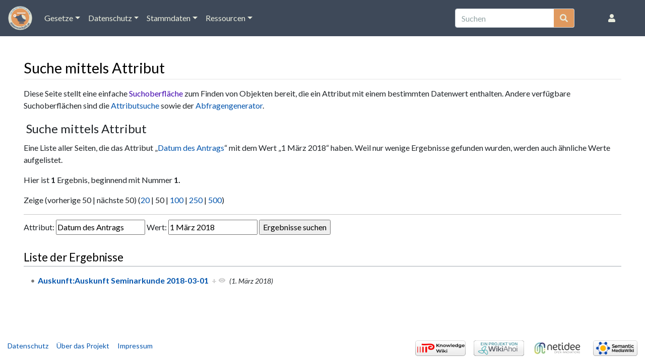

--- FILE ---
content_type: text/css; charset=utf-8
request_url: https://www.datencockpit.at/load.php?debug=1&lang=de-formal&modules=ext.smw.special.styles&only=styles&skin=chameleon
body_size: 836
content:
/*!
 * This file is part of the Semantic MediaWiki Extension
 * @see https://www.semantic-mediawiki.org/
 *
 * @section LICENSE
 * This program is free software; you can redistribute it and/or modify
 * it under the terms of the GNU General Public License as published by
 * the Free Software Foundation; either version 2 of the License, or
 * (at your option) any later version.
 *
 * This program is distributed in the hope that it will be useful,
 * but WITHOUT ANY WARRANTY; without even the implied warranty of
 * MERCHANTABILITY or FITNESS FOR A PARTICULAR PURPOSE.  See the
 * GNU General Public License for more details.
 *
 * You should have received a copy of the GNU General Public License
 * along with this program; if not, write to the Free Software
 * Foundation, Inc., 51 Franklin Street, Fifth Floor, Boston, MA 02110-1301, USA
 *
 * @since 3.1
 *
 * @file
 * @ingroup SMW
 *
 * @licence GNU GPL v2+
 * @author mwjames
 */

/**
 * Special:Preferences
 */
fieldset#mw-prefsection-smw-general-options,
fieldset#mw-prefsection-smw-extended-search-options,
fieldset#mw-prefsection-smw-ask-options,
fieldset#mw-prefsection-smw-srf {
	border: 0px solid #2a4b8d;
	border-top: 1px solid #ddd;
	margin-top: 5px;
	margin-bottom: 5px;
	padding-bottom: 5px;
	box-shadow: 0;
}

fieldset#mw-prefsection-smw-general-options .oo-ui-fieldsetLayout-group,
fieldset#mw-prefsection-smw-ask-options .oo-ui-fieldsetLayout-group,
fieldset#mw-prefsection-smw-extended-search-options .oo-ui-fieldsetLayout-group {
	columns: 2;
}

fieldset#mw-prefsection-smw-general-options .htmlform-tip,
fieldset#mw-prefsection-smw-extended-search-options .htmlform-tip,
fieldset#mw-prefsection-smw-ask-options .htmlform-tip,
fieldset#mw-prefsection-smw-srf .htmlform-tip{
	padding-left: 25px !important;
}

#mw-prefsection-smw-general-options legend,
#mw-prefsection-smw-ask-options legend {
	font-weight: 100;
}

#mw-prefsection-smw-srf.oo-ui-layout legend::before {
	content: '' !important;
}

#mw-prefsection-smw .oo-ui-fieldsetLayout-header {
	float: unset !important;
	width: unset !important;
	margin-bottom: 15px;
	margin-top: 15px;
}

#mw-prefsection-smw-srf .oo-ui-fieldsetLayout-header {
	margin-bottom: 0px;
}

#mw-prefsection-smw .oo-ui-fieldsetLayout-header .oo-ui-labelElement-label {
	color: #72777d;
}

#mw-prefsection-smw fieldset .oo-ui-labelElement-label {
	margin-bottom: unset !important;
	margin-right: 10px;
}

#mw-prefsection-smw fieldset .oo-ui-labelElement-label:first-child,
#mw-prefsection-srf fieldset .oo-ui-labelElement-label:first-child {
	margin-right: 0px;
}

#mw-prefsection-smw .oo-ui-panelLayout-framed {
	margin-top: 15px !important;
}

#mw-prefsection-smw-general-options.oo-ui-layout,
#mw-prefsection-smw-extended-search-options.oo-ui-layout,
#mw-prefsection-smw-ask-options.oo-ui-layout,
#mw-prefsection-smw-srf.oo-ui-layout {
	/* margin-top: 5px; */
}

#mw-prefsection-smw .oo-ui-panelLayout-padded {
	padding-top: 0em;
	padding-bottom: 0em;
}

/**
 * Responsive settings
 */
@media screen and (max-width: 800px) {
	fieldset#mw-prefsection-smw-general-options .oo-ui-fieldsetLayout-group,
	fieldset#mw-prefsection-smw-ask-options .oo-ui-fieldsetLayout-group,
	fieldset#mw-prefsection-smw-extended-search-options .oo-ui-fieldsetLayout-group {
		columns: 1;
	}
}


--- FILE ---
content_type: text/css; charset=utf-8
request_url: https://www.datencockpit.at/load.php?debug=1&lang=de-formal&modules=ext.smw.style&only=styles&skin=chameleon
body_size: 19860
content:
/*!
 * This file is part of the Semantic MediaWiki Extension
 * @see https://www.semantic-mediawiki.org/
 *
 * @section LICENSE
 * This program is free software; you can redistribute it and/or modify
 * it under the terms of the GNU General Public License as published by
 * the Free Software Foundation; either version 2 of the License, or
 * (at your option) any later version.
 *
 * This program is distributed in the hope that it will be useful,
 * but WITHOUT ANY WARRANTY; without even the implied warranty of
 * MERCHANTABILITY or FITNESS FOR A PARTICULAR PURPOSE.  See the
 * GNU General Public License for more details.
 *
 * You should have received a copy of the GNU General Public License
 * along with this program; if not, write to the Free Software
 * Foundation, Inc., 51 Franklin Street, Fifth Floor, Boston, MA 02110-1301, USA
 *
 * @since 1.8
 *
 * @file
 * @ingroup SMW
 *
 * @licence GNU GPL v2+
 * @author Jeroen De Dauw <jeroendedauw at gmail dot com>
 * @author mwjames
 */

.float-right {
	float: right;
	margin-left: 10px;
	clear: right;
}

.float-left {
	float: left;
	margin-right: 10px;
	clear: left;
}

.clear-both {
	clear: both;
}

.clientnojs {
  display: none;
}

.client-nojs .clientnojs {
  display: block;
}

.client-nojs .smw-schema-placeholder-message {
  display: none;
}

.smw-json-data {
    display: none;
}

.client-nojs .smw-json-data {
    display: block;
}

.client-nojs .smw-overlay-spinner {
	 display: none;
}

.smw-footer {
	margin-left: 5px;
}

.smw-placeholder {
	list-style: none;
	background-color: #f5f5f5;
	border-radius: 4px;
	font-family: "Helvetica Neue",Helvetica,Arial,sans-serif;
	font-size: 14px;
	line-height: 1.42857143;
}

.client-nojs .smw-placeholder::after {
	content: "JavaScript is disabled or could not be detected!";
	top: 80%;
	text-align: center;
	color:red;
}

.smw-personal-jobqueue-watchlist:hover, .smw-personal-jobqueue-watchlist:focus, .smw-personal-jobqueue-watchlist:active {
	text-decoration: none;
	color: #0645ad;
}

.smw-personal-table {
	width: 100%;
	font-size: 90%;
}

/* highlighting for builtin elements */
.smwttcontent {
	display:none;
}

span.smwbuiltin,
span.smwttactiveinline span.smwbuiltin {
	font-style: italic;
}

.item-count {
	display: inline-block;
    padding: 2px 5px;
    font-size: 12px;
    font-weight: 600;
    line-height: 1;
    background-color: rgba(27,31,35,0.04);
    border-radius: 4px;
    color: #bbb;
    margin-left: 10px;
}

.item-count.active {
    background-color: rgba(27,31,35,0.08);
    color: #444d56;
}

/* make divs look like <pre> */
.smwpre {
	font-family: monospace;
	padding: 1em;
	border: 1px dashed #2f6fab;
	color: black;
	background-color: #f9f9f9;
	line-height: 1.1em;
	margin-bottom: 0.5em;
	margin-top: 0.5em;
	white-space: pre-wrap;
	white-space: -moz-pre-wrap;
	white-space: -pre-wrap;
	white-space: -o-pre-wrap;
	word-wrap: break-word;
	word-break: break-word;
	margin-right: 5px;
}

.smwpre-no-margin {
	margin: 0px;
	margin-bottom: 0.5em;
	margin-top: 0.5em;
}

.smw-debug-box {
	border: 5px dotted #ffcc00;
	background: #FFF0BD;
	padding: 15px;
	margin-bottom: 10px;
}

.smw-debug-box-header {
	font-family: sans-serif;
	padding-bottom: 15px;
	padding-top: 10px;
	font-weight: bolder;
	font-size: 16px;
	border-bottom: 1px dotted #ffcc00;
	margin-bottom: 15px;
}

/* terminate page contents when inserting stuff below a page, typically used in <br> */
#smwfootbr {
	clear: both;
}

/* hide keys for sorting table entries */
span.smwsortkey {
	display: none;
}

/* buttons for sort-arrows */
a.sortheader:hover {
	text-decoration: none;
}

/* "semantic" span classes for Timeline */
div.smwtimeline {
	border: 1px solid #aaa;
	background-color: #f9f9f9;
	/*text-align: center;*/
	/* After hours of debugging and frustration I now can safely say: IE sucks. (mak)
	   You can support Semantic MediaWiki development by not using Internet Explorer. Thanks.
	   (IE centers the Timeline *elements*, which messes up the whole layout) */
}

span.smwtlevent,
span.smwtlband,
span.smwtlsize,
span.smwtlposition {
	display: none;
	speak: none;
}

span.smwtlcomment {
	font-style: italic;
	padding: 5px;
}

span.smw-chain-marker {
    margin-left: 0.2em;
}

.smwtable-striped tbody > tr:nth-child(even) {
	background-color: #f5f5f5;
}

.smwtable-striped tbody > tr:nth-child(odd) {
	background-color: #fff;
}

.smwtable-striped tbody > tr:hover {
	background-color: #eee;
}

.smwtable-clean {
	width: auto;
	max-width: 100%;
	margin-bottom: 20px;
	background-color: transparent;
	border-spacing: 0px;
}

.smwtable-clean tr {
	border-top: 1px solid #dddddd;
}

.smwtable-clean th {
	text-align: left;
}

.smwtable-clean td, .smwtable-clean th {
	padding: 0;
}

.smwtable-clean tr > th {
	padding: 8px !important;
	line-height: 1.42857143;
	vertical-align: top;
	border-top: 1px solid #dddddd;
	border-collapse: collapse;
	border-spacing: 0;
	text-align: center;
	vertical-align: middle;
}

.smwtable-clean tr > td {
	padding: 8px !important;
	line-height: 1.42857143;
	vertical-align: top;
	border-top: 1px solid #dddddd;
	border-collapse: collapse;
	border-spacing: 0;
}

.smwtable-clean tbody > tr:nth-child(even) {
	background-color: #f5f5f5;
}

.smwtable-clean tr > th.headerSort {
	padding-right: 21px !important;
}

/* Make it work for inline broadtable */
.smwtable-clean.broadtable {
	width: 100%;
}

div.smwhr hr {
	background-color: #ddd;
	color: #ddd;
}

/* warning messages */
span.smwwarning {
	color: #888;
	font-style: italic;
	font-size: 90%;
}

/*
	background: url('[data-uri]');

 */
.smw-protection-indicator .smw-edit-protection {
	background: url("data:image/svg+xml,%3Csvg width='25' height='20' xmlns='http://www.w3.org/2000/svg'%3E%3C!-- Created with Method Draw - http://github.com/duopixel/Method-Draw/ --%3E%3Cg%3E%3Ctitle%3Ebackground%3C/title%3E%3Crect fill='none' id='canvas_background' height='22' width='27' y='-1' x='-1'/%3E%3Cg display='none' overflow='visible' y='0' x='0' height='100%25' width='100%25' id='canvasGrid'%3E%3Crect fill='url(%23gridpattern)' stroke-width='0' y='0' x='0' height='100%25' width='100%25'/%3E%3C/g%3E%3C/g%3E%3Cg%3E%3Ctitle%3ELayer 1%3C/title%3E%3Crect stroke='%23b2b2b2' rx='1' id='svg_1' height='19.125' width='24.24996' y='0.4375' x='0.37502' stroke-width='0.5' fill='none'/%3E%3Cpath stroke='null' id='svg_2' d='m16.72335,9.09456l0,-1.71048l-0.00052,0c-0.00074,-2.11109 -1.89085,-3.82158 -4.2227,-3.82158s-4.22299,1.7114 -4.22299,3.82249l0,0l0,1.70957l-1.52717,0l0,7.34294l11.50005,0l0,-7.34294l-1.52667,0zm-7.11202,-1.70957c0,0 0,0 0,0c0,-1.44252 1.296,-2.61571 2.88881,-2.61571c1.59382,0 2.88982,1.17319 2.88982,2.61479c0,0 0,0 0,0l0,1.71048l-5.77863,0l0,-1.70957z' stroke-width='1.5' fill='%23b2b2b2'/%3E%3C/g%3E%3C/svg%3E");
    background-size: 25px 20px;
    background-repeat: no-repeat;
    display: inline-block;
    padding: 20px 0 0px 26px;
    top: 5px;
    position: relative;
}

/* Search, browse, RDF icons/ FIXME: this was only used for Factbox docu, should be removed from code */
span.smwsearchicon {
	padding-right: 16px;
	margin-right: 2px;
	color: #888;
	background: url("data:image/svg+xml,%3Csvg xmlns='http://www.w3.org/2000/svg' version='1.1' height='18' width='18' viewBox='0 0 22 22'%3E%3Cpath d='m132.77 118.03l-27.945-27.945c6.735-9.722 10.1-20.559 10.1-32.508 0-7.767-1.508-15.195-4.523-22.283-3.01-7.089-7.088-13.199-12.221-18.332-5.133-5.133-11.242-9.207-18.33-12.221-7.09-3.01-14.518-4.522-22.285-4.522-7.767 0-15.195 1.507-22.283 4.522-7.089 3.01-13.199 7.088-18.332 12.221-5.133 5.133-9.207 11.244-12.221 18.332-3.01 7.089-4.522 14.516-4.522 22.283 0 7.767 1.507 15.193 4.522 22.283 3.01 7.088 7.088 13.197 12.221 18.33 5.133 5.134 11.244 9.207 18.332 12.222 7.089 3.02 14.516 4.522 22.283 4.522 11.951 0 22.787-3.369 32.509-10.1l27.945 27.863c1.955 2.064 4.397 3.096 7.332 3.096 2.824 0 5.27-1.032 7.332-3.096 2.064-2.063 3.096-4.508 3.096-7.332.0001-2.877-1-5.322-3.01-7.331m-49.41-34.668c-7.143 7.143-15.738 10.714-25.787 10.714-10.05 0-18.643-3.572-25.786-10.714-7.143-7.143-10.714-15.737-10.714-25.786 0-10.05 3.572-18.644 10.714-25.786 7.142-7.143 15.738-10.714 25.786-10.714 10.05 0 18.643 3.572 25.787 10.714 7.143 7.142 10.715 15.738 10.715 25.786 0 10.05-3.573 18.643-10.715 25.786' transform='matrix%28.11417.00745-.00745.11417 3.93 2.548%29' fill='%23888888'/%3E%3C/svg%3E") center right no-repeat;
}

span.smwsearch a {
	background: url("data:image/svg+xml,%3Csvg xmlns='http://www.w3.org/2000/svg' version='1.1' height='15' width='15' viewBox='0 0 22 22'%3E%3Cpath d='m132.77 118.03l-27.945-27.945c6.735-9.722 10.1-20.559 10.1-32.508 0-7.767-1.508-15.195-4.523-22.283-3.01-7.089-7.088-13.199-12.221-18.332-5.133-5.133-11.242-9.207-18.33-12.221-7.09-3.01-14.518-4.522-22.285-4.522-7.767 0-15.195 1.507-22.283 4.522-7.089 3.01-13.199 7.088-18.332 12.221-5.133 5.133-9.207 11.244-12.221 18.332-3.01 7.089-4.522 14.516-4.522 22.283 0 7.767 1.507 15.193 4.522 22.283 3.01 7.088 7.088 13.197 12.221 18.33 5.133 5.134 11.244 9.207 18.332 12.222 7.089 3.02 14.516 4.522 22.283 4.522 11.951 0 22.787-3.369 32.509-10.1l27.945 27.863c1.955 2.064 4.397 3.096 7.332 3.096 2.824 0 5.27-1.032 7.332-3.096 2.064-2.063 3.096-4.508 3.096-7.332.0001-2.877-1-5.322-3.01-7.331m-49.41-34.668c-7.143 7.143-15.738 10.714-25.787 10.714-10.05 0-18.643-3.572-25.786-10.714-7.143-7.143-10.714-15.737-10.714-25.786 0-10.05 3.572-18.644 10.714-25.786 7.142-7.143 15.738-10.714 25.786-10.714 10.05 0 18.643 3.572 25.787 10.714 7.143 7.142 10.715 15.738 10.715 25.786 0 10.05-3.573 18.643-10.715 25.786' transform='matrix%28.11417.00745-.00745.11417 3.93 2.548%29' fill='%23ccc'/%3E%3C/svg%3E") no-repeat right center;
	padding-right: 18px;
	color: #ccc;
	text-decoration: none;
	margin-right: 4px;
}

span.smwsearch a:hover {
	background: url("data:image/svg+xml,%3Csvg xmlns='http://www.w3.org/2000/svg' version='1.1' height='18' width='18' viewBox='0 0 22 22'%3E%3Cpath d='m132.77 118.03l-27.945-27.945c6.735-9.722 10.1-20.559 10.1-32.508 0-7.767-1.508-15.195-4.523-22.283-3.01-7.089-7.088-13.199-12.221-18.332-5.133-5.133-11.242-9.207-18.33-12.221-7.09-3.01-14.518-4.522-22.285-4.522-7.767 0-15.195 1.507-22.283 4.522-7.089 3.01-13.199 7.088-18.332 12.221-5.133 5.133-9.207 11.244-12.221 18.332-3.01 7.089-4.522 14.516-4.522 22.283 0 7.767 1.507 15.193 4.522 22.283 3.01 7.088 7.088 13.197 12.221 18.33 5.133 5.134 11.244 9.207 18.332 12.222 7.089 3.02 14.516 4.522 22.283 4.522 11.951 0 22.787-3.369 32.509-10.1l27.945 27.863c1.955 2.064 4.397 3.096 7.332 3.096 2.824 0 5.27-1.032 7.332-3.096 2.064-2.063 3.096-4.508 3.096-7.332.0001-2.877-1-5.322-3.01-7.331m-49.41-34.668c-7.143 7.143-15.738 10.714-25.787 10.714-10.05 0-18.643-3.572-25.786-10.714-7.143-7.143-10.714-15.737-10.714-25.786 0-10.05 3.572-18.644 10.714-25.786 7.142-7.143 15.738-10.714 25.786-10.714 10.05 0 18.643 3.572 25.787 10.714 7.143 7.142 10.715 15.738 10.715 25.786 0 10.05-3.573 18.643-10.715 25.786' transform='matrix%28.11417.00745-.00745.11417 3.93 2.548%29' fill='%23888888'/%3E%3C/svg%3E") no-repeat right center;
	padding-right: 20px;
	color: #888;
	text-decoration: none;
	margin-right: 2px;
}

span.smwbrowse a {
	background: url("data:image/svg+xml,%3Csvg xmlns='http://www.w3.org/2000/svg' height='15' width='15' viewBox='0 0 22 22'%3E%3Cg transform='matrix%28.02146 0 0 .02146 1 1%29' fill='%23ccc'%3E%3Cpath d='m466.07 161.53c-205.6 0-382.8 121.2-464.2 296.1-2.5 5.3-2.5 11.5 0 16.9 81.4 174.9 258.6 296.1 464.2 296.1 205.6 0 382.8-121.2 464.2-296.1 2.5-5.3 2.5-11.5 0-16.9-81.4-174.9-258.6-296.1-464.2-296.1m0 514.7c-116.1 0-210.1-94.1-210.1-210.1 0-116.1 94.1-210.1 210.1-210.1 116.1 0 210.1 94.1 210.1 210.1 0 116-94.1 210.1-210.1 210.1'/%3E%3Ccircle cx='466.08' cy='466.02' r='134.5'/%3E%3C/g%3E%3C/svg%3E") no-repeat right center;
	padding-right: 18px;
	color: #ccc;
	text-decoration: none;
	margin-right: 4px;
}

span.smwbrowse a:hover {
	background: url("data:image/svg+xml,%3Csvg xmlns='http://www.w3.org/2000/svg' height='18' width='18' viewBox='0 0 22 22'%3E%3Cg transform='matrix%28.02146 0 0 .02146 1 1%29' fill='%23888888'%3E%3Cpath d='m466.07 161.53c-205.6 0-382.8 121.2-464.2 296.1-2.5 5.3-2.5 11.5 0 16.9 81.4 174.9 258.6 296.1 464.2 296.1 205.6 0 382.8-121.2 464.2-296.1 2.5-5.3 2.5-11.5 0-16.9-81.4-174.9-258.6-296.1-464.2-296.1m0 514.7c-116.1 0-210.1-94.1-210.1-210.1 0-116.1 94.1-210.1 210.1-210.1 116.1 0 210.1 94.1 210.1 210.1 0 116-94.1 210.1-210.1 210.1'/%3E%3Ccircle cx='466.08' cy='466.02' r='134.5'/%3E%3C/g%3E%3C/svg%3E") no-repeat right center;
	padding-right: 20px;
	color: #888;
	text-decoration: none;
	margin-right: 2px;
}

.concept-documenation {
	border-top: 1px dotted #aaa;
}

/* @since 1.9; Spinner */
.smw-spinner .text {
	padding-left: 2.1em;
	font-size: 12px;
	vertical-align: middle;
}

/* @since 1.9; Spinner for left side in-text */
.smw-spinner.left.mw-small-spinner {
	background-position: left;
	vertical-align: middle;
	display: inline-block;
	padding: 0px !important;
}

/* @since 1.9; Sppinner for image center */
.smw-spinner.center.mw-small-spinner {
	vertical-align: middle;
	display: inline-block;
	padding: 0px !important;
}

/* @since 1.9.1 */
table.smw-ask-query .smw-ask-query-condition {
	width: 100%;
}

table.smw-ask-query .smw-ask-query-printout {
	width: 100%;
}

hr.smw-form-horizontalrule {
	margin-bottom: 10px;
 	background-color: #ddd;
 }

.smw-horizontalrule {
	margin-bottom: 10px;
	border-bottom: 1px solid #ddd;
 }

.smw-form-select,
.smw-form-input {
	padding: 1px 1px;
}

.smw-form-checkbox {
	vertical-align: middle;
	cursor: pointer;
}

label.smw-form-checkbox {
	vertical-align: middle;
	cursor: pointer;
}

.smw-editpage-help {
	background-color: #f0f0f0;
	border: 1px solid silver;
	/* border-top: none; */
	padding: 0.5em 1em 0.5em 1em;
	margin-bottom: 1em;
}

.smw-column-header {
	font-weight: bold;
	font-size: 1.17em;
	line-height: 1.6;
	margin-top: 0.5em;
	margin-bottom: 0;
	padding-bottom: 0;
	color: black;
	overflow: hidden;
}

.smw-column-header:first-of-type {
	margin-top: 0em;
}

.smw-column {
	float: left;
	word-wrap: break-word;
	box-decoration-break: clone;
	-webkit-box-decoration-break: clone;
}

.smw-column-responsive {
	-webkit-columns: 3 20em;
	-moz-columns: 3 20em;
	columns: 3 20em;
	-webkit-column-gap: 1em;
	-moz-column-gap: 1em;
	column-gap: 1em;
}

.smw-column-twofold-responsive {
	-webkit-columns: 2 20em;
	-moz-columns: 2 20em;
	columns: 2 20em;
	-webkit-column-gap: 1em;
	-moz-column-gap: 1em;
	column-gap: 1em;
}

.smw-column-twofold-responsive li:first-child {
	margin-top: -3px;
}

.smw-column[dir="rtl"] {
	float: right;
}

.smw-column-responsive[dir="rtl"], .smw-column-twofold-responsive[dir="rtl"] {
	float: right;
}

.smw-columnlist-container .smw-column-responsive {
	margin-bottom: -1em;
}

.smw-note {
	padding: 8px 15px;
	list-style: none;
	background-color: #f5f5f5;
	border-radius: 4px;
	font-family: "Helvetica Neue",Helvetica,Arial,sans-serif;
	font-size: 14px;
	line-height: 1.42857143;
}

/* Thanks to the bootstrap css*/
.smw-callout {
	padding: 10px;
	margin: 0.5em 0;
	/*border: 1px solid #eee;*/
	border-left-width: 5px;
	border-radius: 1px;
}

.smw-callout p {
	margin: 5px 0 5px 0;
}

.smw-callout-info {
	/*border: 1px solid #d9edf7;
	background-color: #d9edf7;
	border-left-width: 5px;
	border-left-color: #1b809e;*/

	padding: .8em 1em;
	background: #d9edf7;
	margin: 0.5rem 0;
	border-left: 5px solid #1b809e;
}

.smw-callout-info .title {
	color: #1b809e;
}

.smw-callout-info-light {
	/*border: 1px solid #f9f9f9;
	background-color: #f9f9f9;
	border-left-width: 5px;
	border-left-color: #ddd;*/

	padding: .8em 1em;
	background: #f9f9f9;
	margin: 0.5rem 0;
	border-left: 5px solid #ddd;
}

.smw-callout-info-light .title {
	color: #1b809e;
}

.smw-callout-warning {
	/*border: 1px solid #fcf8e3;
	background-color: #fcf8e3;
	border-left-width: 5px;
	border-left-color: #aa6708;*/

	padding: .8em 1em;
	background: #fcf8e3;
	margin: 0.5rem 0;
	border-left: 5px solid #aa6708;
}

.smw-callout-warning .title {
	color: #aa6708;
}

.smw-callout-success {
	/*border: 1px solid #dff0d8;
	background-color: #dff0d8;
	border-left-width: 5px;
	border-left-color: #3c763d;*/

	padding: .8em 1em;
	background: #dff0d8;
	margin: 0.5rem 0;
	border-left: 5px solid #3c763d;
}

.smw-callout-success .title {
	color: #3c763d;
}

.smw-callout-error {
	/*border: 1px solid #f2dede;
	background-color: #f2dede;
	border-left-width: 5px;
	border-left-color: #ce4844;*/

	padding: .8em 1em;
	background: #f2dede;
	margin: 0.5rem 0;
	border-left: 5px solid #ce4844;
}

.smw-callout .title {
	margin-top: 0;
	margin-bottom: 5px;
	font-size: 16px;
	font-family: inherit;
	font-weight: 500;
}

.smw-svg-icon {
	display: inline-flex;
	align-self: center;
	position: relative;
	height: 1em;
	width: 1em;
}
.smw-svg-icon svg {
	height: 1em;
	width: 1em;
}
.smw-svg-icon.svg-baseline svg {
	bottom: -0.125em;
	position: absolute;
}

.smw-icon-info {
	background:
	url("data:image/svg+xml,%3C%3Fxml version=%221.0%22 encoding=%22UTF-8%22%3F%3E%0D%0A%3Csvg xmlns=%22http://www.w3.org/2000/svg%22 width=%2224%22 height=%2224%22 viewBox=%220 0 24 24%22%3E%0D%0A%09%3Cpath d=%22M11.5 17a5.5 5.5 0 1 1 0-11 5.5 5.5 0 0 1 0 11zm0-12a6.5 6.5 0 1 0 0 13 6.5 6.5 0 0 0 0-13zm.5 5v4h1v1h-3v-1h1v-3h-1v-1zm-1-2h1v1h-1z%22/%3E%0D%0A%3C/svg%3E%0D%0A") no-repeat left center;
	padding: 0 0 5px 25px;
}

.smw-icon-pen {
	background-image: linear-gradient(transparent,transparent),url("data:image/svg+xml,%3Csvg xmlns=%22http://www.w3.org/2000/svg%22 width=%2220%22 height=%2215%22 viewBox=%220 0 20 20%22%3E%3Ctitle%3Ehighlight%3C/title%3E%3Cpath d=%22M18.73 5.86l-3.59-3.59a1 1 0 0 0-1.41 0l-10 10a1 1 0 0 0 0 1.41L4 14l-3 4h5l1-1 .29.29a1 1 0 0 0 1.41 0l10-10a1 1 0 0 0 .03-1.43zM7 15l-2-2 9-9 2 2z%22/%3E%3C/svg%3E");
	background-repeat: no-repeat;
	padding: 0 0 0 25px;
	background-position: center;
}

.smw-icon-bookmark {
	background-image: url("data:image/svg+xml,%3C%3Fxml version='1.0' encoding='UTF-8'%3F%3E%3Csvg xmlns='http://www.w3.org/2000/svg' width='14' height='14' viewBox='0 0 20 16'%3E%3Ctitle%3E bookmark outlined %3C/title%3E%3Cpath d='M15 1H5a2 2 0 0 0-2 2v16l7-5 7 5V3a2 2 0 0 0-2-2zm0 14.25l-5-3.5-5 3.5V3h10z'/%3E%3C/svg%3E%0A");
	background-repeat: no-repeat;
	padding: 0 0 0 20px;
	background-position: center;
}

.smw-icon-compact {
	background-image: url("data:image/svg+xml,%3C%3Fxml version='1.0' encoding='utf-8'%3F%3E%3Csvg xmlns='http://www.w3.org/2000/svg' width='23' height='12'%3E%3Cpath stroke-width='3' stroke='%23000' d='M1,3.5h21M1,9.5h9m3,0h9'/%3E%3C/svg%3E");
	background-repeat: no-repeat;
	padding: 0 0 0 15px;
	background-position: center;
}

.smwb-group {
	font-style: normal;
	font-weight: normal;
	font-size: 100%;
}

/* Handling Long Words and URLs (Forcing Breaks, Hyphenation, Ellipsis */
.smwb-value,
.smwprops,
.smwpropname,
.smwb-factbox .smwtype_wpg,
.smwtype_uri,
.smwb-ivalue,
.smwb-title {
	word-break: break-word;
	word-wrap: break-word;
	-webkit-hyphens: auto;
	-moz-hyphens: auto;
	hyphens: auto;
	box-decoration-break: clone;
	-webkit-box-decoration-break: clone;
}

/* Only apply when less then 350*/
@media (max-width: 400px) {
	.smwb-propvalue,
	.smwb-ipropvalue {
		word-break: break-word;
		word-wrap: break-word;
		-webkit-hyphens: auto;
		-moz-hyphens: auto;
		hyphens: auto;
		box-decoration-break: clone;
		-webkit-box-decoration-break: clone;
	}
}

/* Distinguish subobjects from other titles */

.smw-subobject-entity {
	font-style: italic;
}

/* jquery-autocomplete
.autocomplete-suggestions {
	border: 1px solid #999;
	background: #fff;
	overflow: auto;
}

.autocomplete-suggestion {
	padding: 2px 5px;
	white-space: nowrap;
	overflow: hidden;
	font-size: 0.8em;
}

.autocomplete-selected {
	background: #f0f0f0;
}

.autocomplete-suggestions strong {
	font-weight: normal;
	color: #39f;
}

.autocomplete-group {
	padding: 2px 5px;
}

.autocomplete-group strong {
	display: block;
	border-bottom: 1px solid #000;
}
*/

.autocomplete-suggestions {
	background: white;
	border: 1px solid rgb( 221, 221, 221 );
	border-radius: 3px;
	box-shadow: rgba( 0, 0, 0, 0.1 ) 0px 0px 5px;
	min-width: 120px;
	color: rgb( 111, 128, 146 );
	float: right;
	padding-top: 2px;
	margin-right: -15px;
	font-size: 16px;
	font-weight: normal;
	z-index: 11110 !important;
	overflow-y: auto;
	overflow-x: hidden;
}

.autocomplete-arrow.mw-ui-input {
	background-position-y: 4px;
}

[dir='rtl'] .autocomplete-suggestions {
	margin-right: 0px;
}

.autocomplete-suggestion {
	display: block;
	padding: 5px 10px;
	border-bottom: 1px solid #ddd;
	cursor: pointer;
}

.autocomplete-selected {
	background: #f0f0f0;
}

.autocomplete-suggestions strong {
	font-weight: normal;
	color: #3399ff;
}

.autocomplete-group {
	padding: 2px 5px;
}

.autocomplete-group strong {
	display: block;
	border-bottom: 1px solid #000;
}

.autocomplete-loading {
	background: url([data-uri]) no-repeat left center;
	padding: 5px 0 5px 35px;
	vertical-align: middle;
	background-position: right 10px center;
}

/* https://codepen.io/vkjgr/pen/VYMeXp */
.autocomplete-arrow-light {
	background-image: linear-gradient(45deg, transparent 50%, gray 50%), linear-gradient(135deg, gray 50%, transparent 50%), linear-gradient(to right, #ffffff, #ffff);
    background-position: calc(100% - 17px) calc(1em + 2px), calc(100% - 12px) calc(1em + 2px), calc(100% - 2.5em) 0.5em;
    background-size: 5px 5px, 5px 5px, 1px 1.5em;
    background-repeat: no-repeat;
}

.mw-ui-input.autocomplete-loading {
	vertical-align: unset;
	padding: 0.57142857em 0.57142857em 0.5em;
}

.autocomplete-arrow {
/*background: transparent; */
	background-image: url("data:image/svg+xml,%3Csvg fill='%23888888' height='24' viewBox='0 0 24 24' width='24' xmlns='http://www.w3.org/2000/svg'%3E%3Cpath d='M7 10l5 5 5-5z'/%3E%3Cpath d='M0 0h24v24H0z' fill='none'/%3E%3C/svg%3E");
	background-repeat: no-repeat;
	background-position-x: calc(100% - 6px);
	background-position-y: 5px;
}

.autocomplete-arrow.mw-ui-input {
	background-position-y: 4px;
}

[dir='rtl'] .autocomplete-arrow {
	background-position-x:6px;
}

.skin-vector input#smw-property-input.autocomplete-suggestions {
	height: 1.15em;
	padding: 2px 2px;
}

.skin-chameleon input#smw-property-input.autocomplete-suggestions {
	height: 30px;
	padding: 2px 2px;
}

.skin-foreground input#smw-property-input.autocomplete-suggestions {
	height: 32px;
	padding: 2px 0px 0px 8px;
}

.skin-chameleon .autocomplete-suggestion,
.skin-foreground .autocomplete-suggestion {
	padding: 2px 5px;
	white-space: nowrap;
	overflow: hidden;
	font-size: 0.9em;
}

.smw-breadcrumb-link {
	color: #7d7d7d;
	font-size: 84%;
	line-height: 1.2em;
	margin: 0.4em 0 0.6em 0;
	width: auto;
}

.smw-breadcrumb-arrow-right {
	border-top: 5px solid transparent;
	border-bottom: 5px solid transparent;
	border-left: 5px solid #aaa;
	display: inline-block;
	position: relative;
	margin-left: 0px;
	margin-right: 4px;
}

.smw-ask-action-btn,
.smw-action-btn {
	display: inline-block;
	padding: 3px 6px;
	margin-bottom: 0;
	font-size: 12px;
	font-weight: 400;
	line-height: 1.42857143;
	text-align: center;
	white-space: nowrap;
	vertical-align: middle;
	-ms-touch-action: manipulation;
	touch-action: manipulation;
	cursor: pointer;
	-webkit-user-select: none;
	-moz-user-select: none;
	-ms-user-select: none;
	user-select: none;
	background-image: none;
	border: 1px solid transparent;
	border-radius: 4px;
}

.smw-action-btn-min200 {
	min-width: 200px;
}

.smw-ask-action-btn-lgrey,
a.smw-ask-action-btn-lgrey:visited,
.smw-action-btn-lgrey,
.smw-action-btn-lgrey:visited {
	color: #222;
	background-color: #eee;
	border-color: #ddd;
	text-decoration:none;
}

a.smw-ask-action-btn-lgrey:hover,
.smw-action-btn-lgrey:hover {
	color: #222;
	background-color: #ddd;
	border-color: #ddd;
	text-decoration:none;
}

.smw-ask-action-btn-lblue,
a.smw-ask-action-btn-lblue:visited {
	color: #fff;
	background-color: #5bc0de;
	border-color: #46b8da;
	text-decoration: none;
}

a.smw-ask-action-btn-lblue:hover {
	color: #fff;
	background-color: #31b0d5;
	border-color: #269abc;
	text-decoration: none;
}

.smw-ask-action-btn-dblue,
a.smw-ask-action-btn-dblue:visited {
	color: #fff;
	background-color: #337ab7;
	border-color: #2e6da4;
	text-decoration: none;
}

.smw-ask-action-btn-dblue:hover,
.smw-ask-action-btn-dblue:focus,
a.smw-ask-action-btn-dblue:hover,
a.smw-ask-action-btn-dblue:focus {
	color: #fff;
	background-image:none;
	background-color: #286090;
	border-color: #204d74;
	text-decoration: none;
}

.smw-concept-page-indicator a.external.text,
.smw-page-indicator a.external.text {
	background-image: none;
	padding-right: 0;
}

.smw-page-indicator {
	display: inline-block;
	font-weight: normal;
	line-height: 1.25;
	text-align: center;
	white-space: nowrap;
	vertical-align: middle;
	-webkit-user-select: none;
	-moz-user-select: none;
	-ms-user-select: none;
	user-select: none;
	border: 1px solid transparent;
	padding: 0.5rem 1rem;
	/* font-size: 1rem; */
	border-radius: 0.25rem;
	-webkit-transition: all 0.2s ease-in-out;
	-o-transition: all 0.2s ease-in-out;
	transition: all 0.2s ease-in-out;
	padding: 0.25rem 0.5rem;
	/* font-size: 0.875rem; */
	border-radius: 0.2rem;
	color: #292b2c;
	/* background-color: #e6e6e6; */
	border-color: #ddd;
}

.smw-protection-indicator {
	display: inline-block;
	-webkit-user-select: none;
	-moz-user-select: none;
	-ms-user-select: none;
	user-select: none;
	/* font-size: 1rem; */
	border-radius: 0.25rem;
	-webkit-transition: all 0.2s ease-in-out;
	-o-transition: all 0.2s ease-in-out;
	transition: all 0.2s ease-in-out;
	/* font-size: 0.875rem; */
	border-radius: 0.2rem;
	color: #292b2c;
	border-color: transparent;
}

.smw-protection-indicator.with-border {
	border-color: #ddd;
}

.smw-page-indicator.usage-count.moderate {
	background-color: #f2d29b;
	border: 1px solid #f2d29b;
	color: #aa4c2c;
}

.smw-page-indicator.usage-count.high {
	background-color: #ff887f;
	border: 1px solid #ffB79e;
	color: #800000;
}

.smw-page-indicator-rdflink {
	line-height: 24px;
	margin-right: 10px;
}

.smw-page-indicator-rdflink a {
	background: url("data:image/svg+xml,%3Csvg xmlns='http://www.w3.org/2000/svg' version='1.1' overflow='visible' height='18' width='18' viewBox='0 0 94.332 101.883'%3E%3Cg shape-rendering='geometricPrecision' text-rendering='geometricPrecision' image-rendering='optimizeQuality'%3E%3Cpath d='M84.45,66.836c-0.636-0.337-1.284-0.624-1.936-0.879l0.466-0.038c0,0-4.151-1.838-4.514-15.18 c-0.359-13.344,3.957-15.62,3.957-15.62l-0.62,0.027c3.261-1.673,6.066-4.316,7.917-7.804c4.823-9.072,1.372-20.341-7.702-25.165 C72.94-2.641,61.674,0.802,56.854,9.883c-1.982,3.725-2.545,7.817-1.919,11.683l-0.212-0.326c0,0,1.093,4.842-10.258,11.888 c-11.349,7.05-16.469,3.54-16.469,3.54l0.326,0.48c-0.325-0.201-0.636-0.406-0.975-0.583C18.269,31.741,7,35.188,2.178,44.266 c-4.82,9.077-1.372,20.341,7.703,25.167c6.766,3.591,14.744,2.59,20.365-1.914l-0.122,0.236c0,0,4.132-3.399,16.04,2.994 c9.4,5.044,10.796,9.988,10.975,11.846c-0.246,6.893,3.347,13.654,9.847,17.107c9.075,4.825,20.344,1.375,25.164-7.701 C96.974,82.926,93.528,71.656,84.45,66.836z M63.466,69.282c-1.504,0.532-5.801,1.121-14.847-3.73 c-9.797-5.26-11.251-9.654-11.464-10.973c0.139-1.6,0.05-3.197-0.223-4.755l0.06,0.09c0,0-0.798-4.274,10.412-11.235 c10.033-6.228,14.594-4.989,15.443-4.664c0.546,0.371,1.112,0.717,1.706,1.033c1.129,0.6,2.293,1.07,3.472,1.418 c1.38,1.314,3.92,5.045,4.184,14.854c0.27,9.883-2.634,13.694-4.217,15.042C66.362,67.1,64.836,68.085,63.466,69.282z' fill='%230C479C'/%3E%3Cg%3E%3Cpath d='M62.239,8.1c-5.415,5.923-5.529,14.636-0.312,19.566c-2.579-2.483-2.523-7.651,0.083-12.597 c0.335-0.443,1.306-1.49,2.725-1.014c0.143,0.049,0.237,0.062,0.292,0.053c0.321,0.069,0.65,0.11,0.99,0.095 c2.155-0.098,3.822-1.921,3.725-4.077c-0.044-0.967-0.445-1.823-1.065-2.48c5.002-3.277,10.742-3.652,13.094-1.504l0.09,0.006 C76.488,1.242,67.705,2.119,62.239,8.1z' fill='%23FFFFFF'/%3E%3C/g%3E%3Cg%3E%3Cpath d='M7.632,62.845c-0.046-0.047-0.093-0.102-0.141-0.148c0.03,0.031,0.059,0.069,0.095,0.102L7.632,62.845z' fill='%23FFFFFF'/%3E%3Cpath d='M7.805,43.13c-5.416,5.924-5.529,14.635-0.313,19.566c-2.578-2.484-2.523-7.652,0.083-12.598 c0.336-0.444,1.308-1.49,2.727-1.014c0.141,0.049,0.236,0.061,0.292,0.054c0.321,0.069,0.651,0.11,0.99,0.095 c2.156-0.099,3.822-1.922,3.725-4.076c-0.045-0.967-0.445-1.824-1.063-2.48c4.999-3.276,10.74-3.654,13.092-1.505l0.089,0.008 C22.054,36.271,13.269,37.147,7.805,43.13z' fill='%23FFFFFF'/%3E%3C/g%3E%3Cg%3E%3Cpath d='M65.256,92.504c-0.047-0.048-0.094-0.102-0.141-0.148c0.029,0.031,0.059,0.069,0.094,0.101L65.256,92.504z' fill='%23FFFFFF'/%3E%3Cpath d='M65.428,72.786c-5.416,5.926-5.529,14.639-0.313,19.569c-2.58-2.483-2.523-7.653,0.082-12.597 c0.336-0.445,1.307-1.49,2.727-1.014c0.143,0.047,0.235,0.061,0.292,0.053c0.32,0.069,0.651,0.11,0.99,0.096 c2.154-0.1,3.82-1.924,3.723-4.08c-0.044-0.966-0.445-1.822-1.063-2.479c5-3.275,10.739-3.652,13.093-1.504l0.088,0.007 C79.677,65.93,70.891,66.807,65.428,72.786z' fill='%23FFFFFF'/%3E%3C/g%3E%3C/g%3E%3C/svg%3E%0A") center left no-repeat;
	padding-left: 28px;
	display: inline-block;
	height: 24px;
	line-height: 24px;
}

.smw-reference-indicator {
	vertical-align: super;
	margin-left: 2px;
	font-size: 10px;
}

.smw-reference-indicator::before {
	content: '';
}

.smw-reference-indicator::after {
	content: '≡';
}

.smw-admin-circle-orange {
	width: 14px;
	height: 14px;
	background: orange;
	position: absolute;
	display: block;
	border-radius: 50%;
	display: inline-block;
	margin-right: 20px;
	margin-top: 3px;
}

.is-disabled {
	opacity: .5;
	position: relative;
	pointer-events: none;
}

.is-disabled::after {
	position: absolute;
	top: 0;
	left: 0;
	width: 100%;
	height: 100%;
	content: ' ';
}

.smw-break-word {
  overflow-wrap: break-word;
  word-wrap: break-word;
  -ms-hyphens: auto;
  -moz-hyphens: auto;
  -webkit-hyphens: auto;
  hyphens: auto;
}

.smw-break-word a {
  -ms-word-break: break-all;
  word-break: break-all;
  word-break: break-word;
}

.smw-flex-center {
	display: flex;
	align-items: center;
	justify-content: center;
}

.smw-absolute {
	position: absolute;
	top: 0;
	left: 0;
	width: 100%;
	height: 100%;
}

/* http://stackoverflow.com/questions/6091253/overlay-with-spinner */

.smw-margin-small {
	margin-top: 10px;
	margin-bottom: 10px;
}

.smw-margin-extra {
	margin-top: 10px;
	margin-bottom: 10px;
	padding: 100px;
}

.smw-loading-image-dots {
	background: url([data-uri]) no-repeat left center;
	padding: 5px 0 5px 35px;
	vertical-align: middle;
}

.smw-overlay-spinner.mini {
	height: 15px;
	width: 15px;
	border-left: 3px solid rgba( 0, 174, 239, .15 );
	border-right: 3px solid rgba( 0, 174, 239, .15 );
	border-bottom: 3px solid rgba( 0, 174, 239, .15 );
	border-top: 3px solid rgba( 0, 174, 239, .8 );
}

.smw-overlay-spinner.small {
	height: 20px;
	width: 20px;
}

.smw-overlay-spinner.medium {
	height: 40px;
	width: 40px;
}

.smw-overlay-spinner.large {
	height: 60px;
	width: 60px;
}

.smw-overlay-spinner.flex {
	left: unset;
	top: unset;
}

.smw-overlay-spinner.flex-all {
	left: unset;
	top: unset;
	position: unset;
}

.smw-overlay-spinner {
	position: absolute;
	left: 47%;
	top: 30%;
	height: 60px;
	width: 60px;
	margin: 0px auto;
	-webkit-animation: rotation 1.0s infinite linear;
	-moz-animation: rotation 1.0s infinite linear;
	-o-animation: rotation 1.0s infinite linear;
	animation: rotation 1.0s infinite linear;
	border-left: 6px solid rgba( 0, 174, 239, .15 );
	border-right: 6px solid rgba( 0, 174, 239, .15 );
	border-bottom: 6px solid rgba( 0, 174, 239, .15 );
	border-top: 6px solid rgba( 0, 174, 239, .8 );
	border-radius: 100%;
}

@-webkit-keyframes rotation {
	from {-webkit-transform: rotate(0deg);}
	to {-webkit-transform: rotate(359deg);}
}

@-moz-keyframes rotation {
	from {-moz-transform: rotate(0deg);}
	to {-moz-transform: rotate(359deg);}
}

@-o-keyframes rotation {
	from {-o-transform: rotate(0deg);}
	to {-o-transform: rotate(359deg);}
}

@keyframes rotation {
	from {transform: rotate(0deg);}
	to {transform: rotate(359deg);}
}

/* MobileFrontend overrides some desktop rules */
.content table.broadtable,
.smw-ask-result table.broadtable {
	width: 100% !important;
}

/**
 * Responsive settings (#see smw.table.css)
 */
@media screen and (max-width: 800px) {

}

/**
 * JSON
 */
.mw-json .value, .mw-json-single-value {
    word-break: break-word;
}

.ns-112.action-submit .error {
	color:#721c24;
	padding: 10px;
	margin: 0.5em 0;
	border-radius: 1px;
	background-color: #f2dede;
	border: 0px solid;
	padding: .8em 1em;
	background: #f2dede;
	margin: 0.5rem 0;
	border-left: 5px solid #ce4844;
	margin-bottom: 15px;
}

.ns-112.action-submit .error a.external {
	background: none !important;
	padding: 0 !important;
}

.ns-112.action-submit .error ul {
	margin: 0 0 0 25px;
	font-size: 14px;
}

.ns-112.action-submit .error ul li:first-child {
	margin-top: 30px;
	display: block;
	margin-left: -20px;
	margin-bottom: 5px;
}

.ns-112.action-submit .error ul li:not(:first-child) {
	margin-left: 10px;
}

.ns-112.action-submit .error:before {
	content: "Error";
    font-weight: bold;
    padding: 0px 5px 0px 5px;
    /* display: block; */
    /* margin-bottom: 5px; */
    color: #721c24;
    font-weight: 600;
    float: left;
    border-radius: 3px;
    margin-bottom: 10px;
    width: 100%;
}

/*!
 * This file is part of the Semantic MediaWiki Extension
 * @see https://www.semantic-mediawiki.org/
 *
 * @section LICENSE
 * This program is free software; you can redistribute it and/or modify
 * it under the terms of the GNU General Public License as published by
 * the Free Software Foundation; either version 2 of the License, or
 * (at your option) any later version.
 *
 * This program is distributed in the hope that it will be useful,
 * but WITHOUT ANY WARRANTY; without even the implied warranty of
 * MERCHANTABILITY or FITNESS FOR A PARTICULAR PURPOSE.  See the
 * GNU General Public License for more details.
 *
 * You should have received a copy of the GNU General Public License
 * along with this program; if not, write to the Free Software
 * Foundation, Inc., 51 Franklin Street, Fifth Floor, Boston, MA 02110-1301, USA
 *
 * @since 3.0
 *
 * @file
 * @ingroup SMW
 *
 * @licence GNU GPL v2+
 * @author mwjames
 */

/**
 * .skin-vector specific styles
 */

.skin-vector input#smw-property-input.autocomplete-suggestions {
	height: 1.15em;
	padding: 2px 2px;
}

.skin-chameleon .smw-page-indicator {
	padding: 0.35rem 0.85rem;
	line-height: 1.55;
}

/**
 * .skin-chameleon specific styles
 */
.skin-chameleon input#smw-property-input.autocomplete-suggestions {
	height: 30px;
	padding: 2px 2px;
}

.skin-chameleon .autocomplete-suggestion {
	padding: 2px 5px;
	white-space: nowrap;
	overflow: hidden;
	font-size: 0.9em;
}

.skin-chameleon .smwfact td {
	padding: 5px;
}

.skin-chameleon .smw-modal-content {
	line-height: 1.8;
}

.skin-chameleon .smw-tabs section pre {
	margin-top: 0px;
	width: 100%;
}

.skin-chameleon .smw-jsonview-menu {
	height: 29px;
	top: 50px;
}

.smw-ui-input-filter input {
	padding: .25em .55em .25em .55em !important;
}

.skin-chameleon .smw-ui-input-filter input {
	padding: .35em .55em .35em .55em !important;
}

.skin-chameleon .smw-ui-input-filter-tooltip {
	padding: .20em .25em .35em .25em;
}

.skin-chameleon .smw-callout ul,
.skin-chameleon .smw-callout ol {
	margin-bottom: 0;
}

.ns-112.skin-chameleon.action-submit .error ul {
    margin: 0 0 0 0;
    font-size: 1rem;
}

.skin-chameleon fieldset legend {
	width:unset;
	padding-left: 5px;
	padding-right: 5px;
}

/**
 * .skin-foreground specific styles
 */
.skin-foreground input#smw-property-input.autocomplete-suggestions {
	height: 32px;
	padding: 2px 0px 0px 8px;
}

.skin-foreground .autocomplete-suggestion {
	padding: 2px 5px;
	white-space: nowrap;
	overflow: hidden;
	font-size: 0.9em;
}

/*!
 * This file is part of the Semantic MediaWiki Extension
 * @see https://www.semantic-mediawiki.org/
 *
 * @section LICENSE
 * This program is free software; you can redistribute it and/or modify
 * it under the terms of the GNU General Public License as published by
 * the Free Software Foundation; either version 2 of the License, or
 * (at your option) any later version.
 *
 * This program is distributed in the hope that it will be useful,
 * but WITHOUT ANY WARRANTY; without even the implied warranty of
 * MERCHANTABILITY or FITNESS FOR A PARTICULAR PURPOSE.  See the
 * GNU General Public License for more details.
 *
 * You should have received a copy of the GNU General Public License
 * along with this program; if not, write to the Free Software
 * Foundation, Inc., 51 Franklin Street, Fifth Floor, Boston, MA 02110-1301, USA
 *
 * @since 3.0
 *
 * @file
 * @ingroup SMW
 *
 * @licence GNU GPL v2+
 *
 * https://codepen.io/mbdavid/pen/xGLaBJ
 */

.smw-dropdown {
	position: relative;
	display: inline-block;
	font-family: 'Helvetica Neue', Helvetica, Arial, sans-serif;
	font-size: 14px;
}

.smw-dropdown > a,
.smw-dropdown > button {
	font-family: 'Helvetica Neue', Helvetica, Arial, sans-serif;
	font-size: 14px;
	background-color: white;
	border: 1px solid #ccc;
	padding: 6px 20px 6px 10px;
	border-radius: 4px;
	display: inline-block;
	color: black;
	text-decoration: none;
}

.smw-dropdown > a:before,
.smw-dropdown > button:before {
	position: absolute;
	right: 12px;
	top: 12px;
	content: '';
	border-left: 5px solid transparent;
	border-right: 5px solid transparent;
	border-top: 5px solid black;
}

.smw-dropdown input[type=checkbox] {
	position: absolute;
	display: block;
	top: 0px;
	left: 0px;
	width: 100%;
	height: 100%;
	margin: 0px;
	opacity: 0;
}

.smw-dropdown input[type=checkbox]:checked {
	position: fixed;
	z-index: +0;
	top: 0px; left: 0px;
	right: 0px; bottom: 0px;
}

.smw-dropdown .smw-dropdown-menu {
	position: absolute;
	top: 31px;
	border: 1px solid #ccc;
	border-radius: 3px;
	left: 0px;
	list-style: none;
	padding: 4px 0px !important;
	display: none;
	background-color: white;
	box-shadow: 0 3px 6px rgba( 0, 0, 0, .175 );
	margin: 0 0 0 0 !important;
}

.smw-dropdown input[type=checkbox]:checked + .smw-dropdown-menu {
	display: block;
}

.smw-dropdown .smw-dropdown-menu li {
	display: block;
	padding: 4px 20px;
	white-space: nowrap;
	min-width: 100px;
	margin-bottom: 0;
}

.smw-dropdown .smw-dropdown-menu li:hover {
	background-color: #f5f5f5;
	cursor: pointer;
}

.smw-dropdown .smw-dropdown-menu li a {
	text-decoration: none;
	display: block;
	color: black
}

.smw-dropdown .smw-dropdown-menu .divider {
	height: 1px;
	margin: 9px 0;
	overflow: hidden;
	background-color: #e5e5e5;
	font-size: 1px;
	padding: 0;
}

.smw-dropdown-menu::before {
	top: -16px;
	right: 9px;
	left: auto;
	border: 8px solid transparent;
	border-bottom-color: rgba( 27, 31, 35, 0.15 );
}

.smw-dropdown-menu::before {
	top: -16px;
	right: 7px;
	left: auto;
	border: 8px solid transparent;
	border-bottom-color: rgba( 27, 31, 35, 0.15 );
	position: absolute;
	display: inline-block;
	content: '';
}

.smw-dropdown-menu::after {
	position: absolute;
	display: inline-block;
	content: '';
	top: -14px;
	right: 8px;
	left: auto;
	border: 7px solid transparent;
	border-bottom-color: #fff;
}

/*!
 * This file is part of the Semantic MediaWiki Extension
 * @see https://www.semantic-mediawiki.org/
 *
 * @section LICENSE
 * This program is free software; you can redistribute it and/or modify
 * it under the terms of the GNU General Public License as published by
 * the Free Software Foundation; either version 2 of the License, or
 * (at your option) any later version.
 *
 * This program is distributed in the hope that it will be useful,
 * but WITHOUT ANY WARRANTY; without even the implied warranty of
 * MERCHANTABILITY or FITNESS FOR A PARTICULAR PURPOSE.  See the
 * GNU General Public License for more details.
 *
 * You should have received a copy of the GNU General Public License
 * along with this program; if not, write to the Free Software
 * Foundation, Inc., 51 Franklin Street, Fifth Floor, Boston, MA 02110-1301, USA
 *
 * @since 3.0
 *
 * @file
 * @ingroup SMW
 *
 * @licence GNU GPL v2+
 * @author mwjames
 */

.smw-table {
	display: table;
	width: 100%;
}

.smw-table-row {
	display: table-row;
}

.smw-table-header {
	background-color: #eee;
	display: table-header-group;
}

.smw-table-cell, .smw-table-head {
	border: 1px solid #999;
	display: table-cell;
	padding: 3px 10px;
}

.smw-table-header {
	background-color: #eee;
	display: table-header-group;
	font-weight: bold;
}

.smw-table-footer {
	background-color: #eee;
	display: table-footer-group;
	font-weight: bold;
}

.smw-table-body {
	display: table-row-group;
}

.smw-table-sort-asc:after {
	content: '▲';
	float: right;
	color: #999;
	font-size: 10px;
	padding-top:3px;
}

.smw-table-sort-desc:after {
	content: '▼';
	float: right;
	color: #999;
	font-size: 10px;
	padding-top:3px;
}

/**
 * Responsive settings
 */
@media screen and (max-width: 800px) {
	.smw-table-cell {
		display: flex;
		flex-direction: row;
		flex-wrap: wrap;
	}

	.smw-table-header .smw-table-cell {
		text-overflow: ellipsis;
		white-space: nowrap;
		width: 100% !important;
		justify-content: space-between;
		padding: 3px 0px 3px 0px;
		margin-left: 10px;
	}

	.smw-table-row, .smw-table-header {
		flex: 1 1 150px;
	}

	.smw-table-sort-asc:after, .smw-table-sort-desc:after {
		clear: both;
		padding-left: 10px;
		margin-right: 20px;
	}
}

/*!
 * This file is part of the Semantic MediaWiki Extension
 * @see https://semantic-mediawiki.org/
 *
 * @section LICENSE
 * This program is free software; you can redistribute it and/or modify
 * it under the terms of the GNU General Public License as published by
 * the Free Software Foundation; either version 2 of the License, or
 * (at your option) any later version.
 *
 * This program is distributed in the hope that it will be useful,
 * but WITHOUT ANY WARRANTY; without even the implied warranty of
 * MERCHANTABILITY or FITNESS FOR A PARTICULAR PURPOSE.  See the
 * GNU General Public License for more details.
 *
 * You should have received a copy of the GNU General Public License
 * along with this program; if not, write to the Free Software
 * Foundation, Inc., 51 Franklin Street, Fifth Floor, Boston, MA 02110-1301, USA
 *
 * @see https://codepen.io/oknoblich/pen/tfjFl
 * @since 3.0
 *
 * @file
 * @ingroup SMW
 *
 * @licence GNU GPL v2+
 * @author mwjames
 */
.smw-tabs {
	margin-top: 10px;
	clear: both;
}

.smw-tabs section, .smw-tabs .subtab-content {
	display: none;
	padding: 0 0 0 0;
	border-top: 1px solid #ddd;
}

.smw-tabs input.nav-tab {
	display: none;
}

.smw-tabs label.nav-label {
	display: inline-block;
	margin: 0 0 -1px;
	padding: 5px 25px;
	font-weight: normal;
	text-align: center;
	color: #bbb;
	border: 1px solid transparent;
}

.smw-tabs label.nav-label:before {
	font-weight: normal;
	margin-right: 10px;
}

.smw-tabs label.nav-label[for*='1']:before { content: ''; }
.smw-tabs label.nav-label[for*='2']:before { content: ''; }
.smw-tabs label.nav-label[for*='3']:before { content: ''; }
.smw-tabs label.nav-label[for*='4']:before { content: ''; }

.smw-tabs label.nav-label:hover {
	color: #888;
	cursor: pointer;
}

.smw-tabs input.nav-tab:checked + label.nav-label {
	color: #24292e;
	border: 1px solid #ddd;
	border-top: 2px solid #337ab7;
	border-bottom: 1px solid #fff;
}

.smw-tabs input.nav-tab:checked + label.nav-label.cached {
    border-top: 2px solid orange;
}

.smw-tab-icon {
	margin-left: -10px;
	margin-right: 10px;
}

.smw-tabs label.nav-label .smw-tab-icon {
	opacity: 0.5;
}

.smw-tabs label.nav-label:hover .smw-tab-icon {
	opacity: 0.7;
}

.smw-tabs input.nav-tab:checked + label.nav-label .smw-tab-icon {
	opacity: 1;
}

/**
 * Responsive settings
 */
@media screen and (max-width: 800px) {
	.smw-tabs {
		display: flex;
		flex-direction: column;
	}

	.smw-tabs label.nav-label {
		text-align: unset;
		padding: 5px 25px;
		border-top: 1px solid;
	}

	.smw-tabs label.nav-label .smw-tab-icon {
		margin-left: 0px;
	}

	.smw-tabs input.nav-tab:checked + label.nav-label {
		border-left: 0px !important;
		border-right: 0px !important;
		background-color: #f9f9f9a8;
	}
}

/**
 * Requires to be adjusted by each set that uses the rules
 * to assign a tab to a content section.
 */
#tab-setup:checked ~ #tab-content-setup,
#tab2:checked ~ #content2,
#tab3:checked ~ #content3,
#tab4:checked ~ #content4 {
	display: block;
}

/**
 * https://codepen.io/markcaron/pen/MvGRYV
 */
.smw-tabset > input[type="radio"] {
  position: absolute;
  left: -200vw;
}

.smw-tabset > input[type="checkbox"] {
  display: none;
}

.smw-tabset .tab-panel {
  display: none;
}

.smw-tabset > input:first-child:checked ~ .tab-panels > .tab-panel:first-child,
.smw-tabset > input:nth-child(3):checked ~ .tab-panels > .tab-panel:nth-child(2),
.smw-tabset > input:nth-child(5):checked ~ .tab-panels > .tab-panel:nth-child(3),
.smw-tabset > input:nth-child(7):checked ~ .tab-panels > .tab-panel:nth-child(4),
.smw-tabset > input:nth-child(9):checked ~ .tab-panels > .tab-panel:nth-child(5),
.smw-tabset > input:nth-child(11):checked ~ .tab-panels > .tab-panel:nth-child(6) {
  display: block;
}

.smw-tabset > label {
  position: relative;
  display: inline-block;
  padding: 15px 15px 25px;
  border: 1px solid transparent;
  border-bottom: 0;
  cursor: pointer;
  font-weight: 300;
  color: #8d8d8d;
  margin-bottom: 0px;
}

.smw-tabset > label::after {
  content: "";
  position: absolute;
  left: 15px;
  bottom: 10px;
  width: 22px;
  height: 4px;
  background: #8d8d8d;
}

.smw-tabset > input:focus + label,
.smw-tabset > input:checked + label {
  color: #06c;
}

.smw-tabset > input:focus + label::after,
.smw-tabset > input:checked + label::after {
  background: #06c;
}

.smw-tabset > input:focus + label.smw-indicator-severity-error::after,
.smw-tabset > input:checked + label.smw-indicator-severity-error::after {
  background: #d33;
}

.smw-tabset > input:focus + label.smw-indicator-severity-warning::after,
.smw-tabset > input:checked + label.smw-indicator-severity-warning::after {
  background: #ffa500;
}

.smw-tabset > label:hover {
  color: #444;
}

.smw-tabset > label:hover::after {
  background: #444;
}

.smw-tabset > input:checked + label {
  border-color: #ccc;
  border-bottom: 1px solid #fff;
  margin-bottom: -1px;
  border-top: 2px solid #06c;
}

.smw-tabset > input:checked + label.smw-indicator-severity-error {
  border-top: 2px solid #d33;
  color: #d33;
}

.smw-tabset > input:checked + label.smw-indicator-severity-warning {
  border-top: 2px solid #ffa500;
  color: #ffa500;
}

.tab-panel {
  padding: 30px 0;
  border-top: 1px solid #ccc;
}

.smw-issue-panel > label {
	padding: 2px 5px 5px;
}

.smw-issue-panel > input + label {
	margin-left: 5px;
}

.smw-issue-panel > label::after {
  left: 5px;
  bottom: 3px;
  width: 12px;
  height: 2px;
  background: #8d8d8d;
}

.smw-issue-panel .tab-panel {
	padding: 0 10px 10px 10px;
	overflow-y: auto;
	overflow-x: hidden;
	max-height: 280px;
}

.smw-issue-panel .tab-panel:after2 {
  content: "";
  display: block;
  height: 10px;
  width: 100%;
}

/*!
 * This file is part of the Semantic MediaWiki Extension
 * @see https://semantic-mediawiki.org/
 *
 * @section LICENSE
 * This program is free software; you can redistribute it and/or modify
 * it under the terms of the GNU General Public License as published by
 * the Free Software Foundation; either version 2 of the License, or
 * (at your option) any later version.
 *
 * This program is distributed in the hope that it will be useful,
 * but WITHOUT ANY WARRANTY; without even the implied warranty of
 * MERCHANTABILITY or FITNESS FOR A PARTICULAR PURPOSE.  See the
 * GNU General Public License for more details.
 *
 * You should have received a copy of the GNU General Public License
 * along with this program; if not, write to the Free Software
 * Foundation, Inc., 51 Franklin Street, Fifth Floor, Boston, MA 02110-1301, USA
 *
 * Factbox related CSS rules
 *
 * @file
 * @ingroup semantic-mediawiki
 *
 * @license GNU GPL v2+
 * @since 3.0
 *
 * @author mwjames
 */
.smwfact {
	clear: both;
	background-color: #f9f9f9;
	padding: 5px;
	border: 1px solid #aaa;
	font-size: 95%;
	min-height: 23px; /* required by SMW_FACTBOX_SHOWN */
}

.smwfact td,
.smwfact tr,
.smwfact table {
	background-color: #f9f9f9;
}

.smwfact .smwfactboxhead {
	font-size: 110%;
	font-weight: bold;
	float: left;
	margin-bottom: 2px;
	max-width: 90%;
}

.smwfact .smwfacttable {
	border-top: 1px dotted #aaa;
	width: 100%;
	clear: both;
}

.smwfact .smw-table-cell {
	border:none;
}

.smw-table-row .smwpropname,
.smw-table-row .smwpropname,
.smw-table-row .smwspecname {
	text-align: right;
	vertical-align: top;
	padding-right: 1em;
	width: 33%;
}

.smwfact .smw-table-row:nth-child(odd) {
	background-color: #f9f9f9;
}

.smwfact .smw-table-row:nth-child(even) {
	background-color: #fff;
}

.smwfact .smwpropname {
	width: 33%;
}

.smwfact .smwprops,
.smwfact .smwspecs {
	width: 100%;
}

.swmfactboxheadbrowse a {
	background: url("data:image/svg+xml,%3Csvg xmlns='http://www.w3.org/2000/svg' height='18' width='18' viewBox='0 0 22 22'%3E%3Cg transform='matrix%28.02146 0 0 .02146 1 1%29' fill='%23ccc'%3E%3Cpath d='m466.07 161.53c-205.6 0-382.8 121.2-464.2 296.1-2.5 5.3-2.5 11.5 0 16.9 81.4 174.9 258.6 296.1 464.2 296.1 205.6 0 382.8-121.2 464.2-296.1 2.5-5.3 2.5-11.5 0-16.9-81.4-174.9-258.6-296.1-464.2-296.1m0 514.7c-116.1 0-210.1-94.1-210.1-210.1 0-116.1 94.1-210.1 210.1-210.1 116.1 0 210.1 94.1 210.1 210.1 0 116-94.1 210.1-210.1 210.1'/%3E%3Ccircle cx='466.08' cy='466.02' r='134.5'/%3E%3C/g%3E%3C/svg%3E")
	no-repeat
	right center;
	padding-right: 20px;
	text-decoration: none;
	margin-right: 4px;
}

.swmfactboxheadbrowse a:hover {
	background: url("data:image/svg+xml,%3Csvg xmlns='http://www.w3.org/2000/svg' height='20' width='20' viewBox='0 0 22 22'%3E%3Cg transform='matrix%28.02146 0 0 .02146 1 1%29' fill='%23888888'%3E%3Cpath d='m466.07 161.53c-205.6 0-382.8 121.2-464.2 296.1-2.5 5.3-2.5 11.5 0 16.9 81.4 174.9 258.6 296.1 464.2 296.1 205.6 0 382.8-121.2 464.2-296.1 2.5-5.3 2.5-11.5 0-16.9-81.4-174.9-258.6-296.1-464.2-296.1m0 514.7c-116.1 0-210.1-94.1-210.1-210.1 0-116.1 94.1-210.1 210.1-210.1 116.1 0 210.1 94.1 210.1 210.1 0 116-94.1 210.1-210.1 210.1'/%3E%3Ccircle cx='466.08' cy='466.02' r='134.5'/%3E%3C/g%3E%3C/svg%3E")
	no-repeat
	right center;
	padding-right: 22px;
	text-decoration: none;
	margin-right: 2px;
}

.rdflink {
	float: right;
	margin-top:2px;
}

.rdflink a {
	padding-top: 2px;
	padding-right: 15px;
	color: #888;
	background: url("data:image/svg+xml,%3Csvg xmlns='http://www.w3.org/2000/svg' version='1.1' overflow='visible' height='10' width='10' viewBox='0 0 94.332 101.883'%3E%3Cg shape-rendering='geometricPrecision' text-rendering='geometricPrecision' image-rendering='optimizeQuality'%3E%3Cpath d='M84.45,66.836c-0.636-0.337-1.284-0.624-1.936-0.879l0.466-0.038c0,0-4.151-1.838-4.514-15.18 c-0.359-13.344,3.957-15.62,3.957-15.62l-0.62,0.027c3.261-1.673,6.066-4.316,7.917-7.804c4.823-9.072,1.372-20.341-7.702-25.165 C72.94-2.641,61.674,0.802,56.854,9.883c-1.982,3.725-2.545,7.817-1.919,11.683l-0.212-0.326c0,0,1.093,4.842-10.258,11.888 c-11.349,7.05-16.469,3.54-16.469,3.54l0.326,0.48c-0.325-0.201-0.636-0.406-0.975-0.583C18.269,31.741,7,35.188,2.178,44.266 c-4.82,9.077-1.372,20.341,7.703,25.167c6.766,3.591,14.744,2.59,20.365-1.914l-0.122,0.236c0,0,4.132-3.399,16.04,2.994 c9.4,5.044,10.796,9.988,10.975,11.846c-0.246,6.893,3.347,13.654,9.847,17.107c9.075,4.825,20.344,1.375,25.164-7.701 C96.974,82.926,93.528,71.656,84.45,66.836z M63.466,69.282c-1.504,0.532-5.801,1.121-14.847-3.73 c-9.797-5.26-11.251-9.654-11.464-10.973c0.139-1.6,0.05-3.197-0.223-4.755l0.06,0.09c0,0-0.798-4.274,10.412-11.235 c10.033-6.228,14.594-4.989,15.443-4.664c0.546,0.371,1.112,0.717,1.706,1.033c1.129,0.6,2.293,1.07,3.472,1.418 c1.38,1.314,3.92,5.045,4.184,14.854c0.27,9.883-2.634,13.694-4.217,15.042C66.362,67.1,64.836,68.085,63.466,69.282z' fill='%230C479C'/%3E%3Cg%3E%3Cpath d='M62.239,8.1c-5.415,5.923-5.529,14.636-0.312,19.566c-2.579-2.483-2.523-7.651,0.083-12.597 c0.335-0.443,1.306-1.49,2.725-1.014c0.143,0.049,0.237,0.062,0.292,0.053c0.321,0.069,0.65,0.11,0.99,0.095 c2.155-0.098,3.822-1.921,3.725-4.077c-0.044-0.967-0.445-1.823-1.065-2.48c5.002-3.277,10.742-3.652,13.094-1.504l0.09,0.006 C76.488,1.242,67.705,2.119,62.239,8.1z' fill='%23FFFFFF'/%3E%3C/g%3E%3Cg%3E%3Cpath d='M7.632,62.845c-0.046-0.047-0.093-0.102-0.141-0.148c0.03,0.031,0.059,0.069,0.095,0.102L7.632,62.845z' fill='%23FFFFFF'/%3E%3Cpath d='M7.805,43.13c-5.416,5.924-5.529,14.635-0.313,19.566c-2.578-2.484-2.523-7.652,0.083-12.598 c0.336-0.444,1.308-1.49,2.727-1.014c0.141,0.049,0.236,0.061,0.292,0.054c0.321,0.069,0.651,0.11,0.99,0.095 c2.156-0.099,3.822-1.922,3.725-4.076c-0.045-0.967-0.445-1.824-1.063-2.48c4.999-3.276,10.74-3.654,13.092-1.505l0.089,0.008 C22.054,36.271,13.269,37.147,7.805,43.13z' fill='%23FFFFFF'/%3E%3C/g%3E%3Cg%3E%3Cpath d='M65.256,92.504c-0.047-0.048-0.094-0.102-0.141-0.148c0.029,0.031,0.059,0.069,0.094,0.101L65.256,92.504z' fill='%23FFFFFF'/%3E%3Cpath d='M65.428,72.786c-5.416,5.926-5.529,14.639-0.313,19.569c-2.58-2.483-2.523-7.653,0.082-12.597 c0.336-0.445,1.307-1.49,2.727-1.014c0.143,0.047,0.235,0.061,0.292,0.053c0.32,0.069,0.651,0.11,0.99,0.096 c2.154-0.1,3.82-1.924,3.723-4.08c-0.044-0.966-0.445-1.822-1.063-2.479c5-3.275,10.739-3.652,13.093-1.504l0.088,0.007 C79.677,65.93,70.891,66.807,65.428,72.786z' fill='%23FFFFFF'/%3E%3C/g%3E%3C/g%3E%3C/svg%3E%0A")
	center right no-repeat;
}

.rdflink a:hover {
	padding-top: 2px;
	padding-right: 15px;
	text-decoration: none;
	color: #0000ff;
	background: url("data:image/svg+xml,%3Csvg xmlns='http://www.w3.org/2000/svg' version='1.1' overflow='visible' height='12' width='12' viewBox='0 0 94.332 101.883'%3E%3Cg shape-rendering='geometricPrecision' text-rendering='geometricPrecision' image-rendering='optimizeQuality'%3E%3Cpath d='M84.45,66.836c-0.636-0.337-1.284-0.624-1.936-0.879l0.466-0.038c0,0-4.151-1.838-4.514-15.18 c-0.359-13.344,3.957-15.62,3.957-15.62l-0.62,0.027c3.261-1.673,6.066-4.316,7.917-7.804c4.823-9.072,1.372-20.341-7.702-25.165 C72.94-2.641,61.674,0.802,56.854,9.883c-1.982,3.725-2.545,7.817-1.919,11.683l-0.212-0.326c0,0,1.093,4.842-10.258,11.888 c-11.349,7.05-16.469,3.54-16.469,3.54l0.326,0.48c-0.325-0.201-0.636-0.406-0.975-0.583C18.269,31.741,7,35.188,2.178,44.266 c-4.82,9.077-1.372,20.341,7.703,25.167c6.766,3.591,14.744,2.59,20.365-1.914l-0.122,0.236c0,0,4.132-3.399,16.04,2.994 c9.4,5.044,10.796,9.988,10.975,11.846c-0.246,6.893,3.347,13.654,9.847,17.107c9.075,4.825,20.344,1.375,25.164-7.701 C96.974,82.926,93.528,71.656,84.45,66.836z M63.466,69.282c-1.504,0.532-5.801,1.121-14.847-3.73 c-9.797-5.26-11.251-9.654-11.464-10.973c0.139-1.6,0.05-3.197-0.223-4.755l0.06,0.09c0,0-0.798-4.274,10.412-11.235 c10.033-6.228,14.594-4.989,15.443-4.664c0.546,0.371,1.112,0.717,1.706,1.033c1.129,0.6,2.293,1.07,3.472,1.418 c1.38,1.314,3.92,5.045,4.184,14.854c0.27,9.883-2.634,13.694-4.217,15.042C66.362,67.1,64.836,68.085,63.466,69.282z' fill='%230C479C'/%3E%3Cg%3E%3Cpath d='M62.239,8.1c-5.415,5.923-5.529,14.636-0.312,19.566c-2.579-2.483-2.523-7.651,0.083-12.597 c0.335-0.443,1.306-1.49,2.725-1.014c0.143,0.049,0.237,0.062,0.292,0.053c0.321,0.069,0.65,0.11,0.99,0.095 c2.155-0.098,3.822-1.921,3.725-4.077c-0.044-0.967-0.445-1.823-1.065-2.48c5.002-3.277,10.742-3.652,13.094-1.504l0.09,0.006 C76.488,1.242,67.705,2.119,62.239,8.1z' fill='%23FFFFFF'/%3E%3C/g%3E%3Cg%3E%3Cpath d='M7.632,62.845c-0.046-0.047-0.093-0.102-0.141-0.148c0.03,0.031,0.059,0.069,0.095,0.102L7.632,62.845z' fill='%23FFFFFF'/%3E%3Cpath d='M7.805,43.13c-5.416,5.924-5.529,14.635-0.313,19.566c-2.578-2.484-2.523-7.652,0.083-12.598 c0.336-0.444,1.308-1.49,2.727-1.014c0.141,0.049,0.236,0.061,0.292,0.054c0.321,0.069,0.651,0.11,0.99,0.095 c2.156-0.099,3.822-1.922,3.725-4.076c-0.045-0.967-0.445-1.824-1.063-2.48c4.999-3.276,10.74-3.654,13.092-1.505l0.089,0.008 C22.054,36.271,13.269,37.147,7.805,43.13z' fill='%23FFFFFF'/%3E%3C/g%3E%3Cg%3E%3Cpath d='M65.256,92.504c-0.047-0.048-0.094-0.102-0.141-0.148c0.029,0.031,0.059,0.069,0.094,0.101L65.256,92.504z' fill='%23FFFFFF'/%3E%3Cpath d='M65.428,72.786c-5.416,5.926-5.529,14.639-0.313,19.569c-2.58-2.483-2.523-7.653,0.082-12.597 c0.336-0.445,1.307-1.49,2.727-1.014c0.143,0.047,0.235,0.061,0.292,0.053c0.32,0.069,0.651,0.11,0.99,0.096 c2.154-0.1,3.82-1.924,3.723-4.08c-0.044-0.966-0.445-1.822-1.063-2.479c5-3.275,10.739-3.652,13.093-1.504l0.088,0.007 C79.677,65.93,70.891,66.807,65.428,72.786z' fill='%23FFFFFF'/%3E%3C/g%3E%3C/g%3E%3C/svg%3E%0A")
	center right no-repeat;
}

.smwrdflink {
	float: right;
	font-size: small;
	padding: 2px 0 0 0;
}

.smwprops, .smwpropname {
	word-break: break-word;
	word-wrap: break-word;
	-webkit-hyphens: auto;
	-moz-hyphens: auto;
	hyphens: auto;
	box-decoration-break: clone;
	-webkit-box-decoration-break: clone;
}

/**
 * Tabbed factbox
 */
.smw-factbox #tab-facts-list:checked ~ #tab-content-facts-list,
.smw-factbox #tab-facts-attachment:checked ~ #tab-content-facts-attachment,
.smw-factbox #tab-facts-derived:checked ~ #tab-content-facts-derived {
	display: block;
}

.smw-factbox section {
	border: 1px solid #aaa;
}

.smw-factbox label.nav-label {
	padding: 3px 25px 3px 25px;
}

.smw-factbox input.nav-tab:checked + label.nav-label {
	border: 1px solid #aaa;
	border-top: 2px solid orange;
	border-bottom: 1px solid #fff;
	background: #fff;
}

.smw-factbox input.nav-tab:checked + label#tab-label-facts-attachment.nav-label {
	border: 1px solid #aaa;
	border-top: 2px solid #42c0fb;
	border-bottom: 1px solid #fff;
}

.smw-factbox .smwfact {
	border:none;
	background-color: #fff;
	padding: 0 0 0 0;
	padding-top: 10px;
}

.smw-factbox .smwrdflink {
	padding: 1px 5px 1px 5px;
	margin-bottom: 8px;
}

.smw-factbox .smwfactboxhead {
	padding: 1px 5px 1px 25px;
	margin-bottom: 8px;
	font-weight: normal;
	max-width: 75%;
}

.smw-factbox .smwpropname, .smw-factbox .smwprops, .smw-factbox .smwspecname, .smw-factbox .smwspecs {
	padding: 0.4em;
}

/**
 * #4146
 *
 * `#mw-data-after-content` defines when the content is outside of the
 * `#bodyContent`
 *
 * `#bodyContent #mw-data-after-content` negates previous CSS when it is part of
 * the #bodyContent (being inside)
 */
.smw-factbox-view.skin-vector #mw-data-after-content .smw-factbox {
	background: #fff;
	padding: 0px 24px 24px 24px;
	border-left: 1px solid #a7d7f9;
	/*border-top: 1px solid #a7d7f9;*/
	border-bottom: 1px solid #a7d7f9;
	font-size: 0.875em;
	line-height: 1.6;
	margin-top: -10px;
}

.smw-factbox-view.skin-vector #bodyContent #mw-data-after-content .smw-factbox {
	background: unset;
	padding: unset;
	border-left: 0px solid #a7d7f9;
	/* border-top: 0px solid #a7d7f9; */
	border-bottom: 0px solid #a7d7f9;
	font-size: unset;
	line-height: unset;
	margin-top: 15px;
}

/**
 * Responsive settings (#see smw.table.css)
 */
@media screen and (max-width: 980px) {
	.smw-factbox-view.skin-vector #mw-data-after-content .smw-factbox {
		padding: 16px;
		margin-top: -16px;
	}

	.smw-factbox-view.skin-vector #bodyContent #mw-data-after-content .smw-factbox {
		padding: unset;
		margin-top: 16px;
	}
}

@media screen and (max-width: 800px) {
	.smw-factbox .smwfactboxhead {
		padding: 1px 5px 1px 5px;
	}

	.smw-factbox label {
		padding: 3px 5px 1px 5px;
	}

	.smwfact .smwpropname, .smwfact .smwspecname {
		width: auto;
		font-weight: bold;
	}

	.smw-factbox label.nav-label {
		padding: 5px 25px 5px 5px;
	}
}

@media screen and (max-width: 600px) {
	.smw-factbox .smwfactboxhead {
		padding: 1px 5px 1px 5px;
		width: 50%;
	}
}

/*!
 * This file is part of the Semantic MediaWiki Extension
 * @see https://www.semantic-mediawiki.org/
 *
 * @section LICENSE
 * This program is free software; you can redistribute it and/or modify
 * it under the terms of the GNU General Public License as published by
 * the Free Software Foundation; either version 2 of the License, or
 * (at your option) any later version.
 *
 * This program is distributed in the hope that it will be useful,
 * but WITHOUT ANY WARRANTY; without even the implied warranty of
 * MERCHANTABILITY or FITNESS FOR A PARTICULAR PURPOSE.  See the
 * GNU General Public License for more details.
 *
 * You should have received a copy of the GNU General Public License
 * along with this program; if not, write to the Free Software
 * Foundation, Inc., 51 Franklin Street, Fifth Floor, Boston, MA 02110-1301, USA
 *
 * @since 3.1
 *
 * @file
 * @ingroup SMW
 *
 * @licence GNU GPL v2+
 * @author mwjames
 */
.smw-icon-indicator-placeholder {
    height: 22px;
    width: 22px;
    background-color: #eee;
    border-radius: 50%;
    display: inline-block;
    margin-top:2px;
    margin-right:3px;
    vertical-align: middle;
    line-height: 24px;
}

.smw-indicator-vertical-bar-loader,
.smw-indicator-vertical-bar-loader:before,
.smw-indicator-vertical-bar-loader:after {
  background: #c0c0c0;
  -webkit-animation: load1 1s infinite ease-in-out;
  animation: load1 1s infinite ease-in-out;
  width: 1em;
  height: 4em;
}
.smw-indicator-vertical-bar-loader {
  color: #c0c0c0;
  text-indent: -9999em;
 /* margin: 88px auto; */
  position: relative;
  font-size: 3px;
  -webkit-transform: translateZ(0);
  -ms-transform: translateZ(0);
  transform: translateZ(0);
  -webkit-animation-delay: -0.16s;
  animation-delay: -0.16s;
  margin-right: 10px;
  margin-top: 10px;
}
.smw-indicator-vertical-bar-loader:before,
.smw-indicator-vertical-bar-loader:after {
  position: absolute;
  top: 0;
  content: '';
}
.smw-indicator-vertical-bar-loader:before {
  left: -2.2em;
  -webkit-animation-delay: -0.32s;
  animation-delay: -0.32s;
}
.smw-indicator-vertical-bar-loader:after {
  left: 2.2em;
}
@-webkit-keyframes load1 {
  0%,
  80%,
  100% {
    box-shadow: 0 0;
    height: 4em;
  }
  40% {
    box-shadow: 0 -2em;
    height: 5em;
  }
}
@keyframes load1 {
  0%,
  80%,
  100% {
    box-shadow: 0 0;
    height: 4em;
  }
  40% {
    box-shadow: 0 -2em;
    height: 5em;
  }
}


.smw-icon-indicator-replication-error {
    background: url("data:image/svg+xml,%3C%3Fxml version='1.0' encoding='UTF-8'%3F%3E%3Csvg xmlns='http://www.w3.org/2000/svg' width='20' height='20' viewBox='0 0 20 20'%3E%3Cstyle type='text/css'%3E* %7B fill: %23e67e22 %7D%3C/style%3E%3Cpath d='M10 0a10 10 0 1 0 10 10A10 10 0 0 0 10 0zm1 16H9v-2h2zm0-4H9V4h2z'/%3E%3C/svg%3E%0A") center left no-repeat;
    padding-left: 20px;
    display: inline-block;
    height: 20px;
}

.smw-icon-indicator-replication-error {
    background: url("data:image/svg+xml,%3C%3Fxml version='1.0' encoding='UTF-8'%3F%3E%3Csvg xmlns='http://www.w3.org/2000/svg' width='20' height='20' viewBox='0 0 20 20'%3E%3Cg stroke='%23d33' stroke-width='2.23'%3E%3Ccircle fill='%23ffffff' cx='10' cy='10' r='8.5652'/%3E%3Cpath d='M10,4.188V12.657M10,13.438V15.813'/%3E%3C/g%3E%3C/svg%3E") center left no-repeat;
    padding-left: 20px;
    display: inline-block;
    height: 20px;
    margin-right: 5px;
    vertical-align: middle;
    line-height: 24px;
    margin-top: 2px;
}

.smw-icon-indicator-constraint-error {
    background: url("data:image/svg+xml,%3C%3Fxml version='1.0' encoding='UTF-8'%3F%3E%3Csvg xmlns='http://www.w3.org/2000/svg' width='20' height='20' viewBox='0 0 20 20'%3E%3Cg stroke='%23ffa500' stroke-width='2.23'%3E%3Ccircle fill='%23ffffff' cx='10' cy='10' r='8.5652'/%3E%3Cpath d='M10,4.188V12.657M10,13.438V15.813'/%3E%3C/g%3E%3C/svg%3E") center left no-repeat;
    padding-left: 20px;
    display: inline-block;
    height: 20px;
    margin-right: 5px;
    vertical-align: middle;
    line-height: 24px;
    margin-top: 2px;
}

.smw-icon-constraint-violation {
    background:
    url("data:image/svg+xml,%3Csvg xmlns='http://www.w3.org/2000/svg' version='1.1' width='26' height='26' viewBox='0 0 24 24'%3E%3Cpath fill='%23ce4844' d='M13,13H11V7H13M13,17H11V15H13M12,2A10,10 0 0,0 2,12A10,10 0 0,0 12,22A10,10 0 0,0 22,12A10,10 0 0,0 12,2Z' /%3E%3C/svg%3E")
    no-repeat
    left center;
    padding: 28px 0 0px 28px;
    vertical-align: middle;
    display: inline-block;
}

.smw-icon-es-engine {
    background: url("data:image/svg+xml,%3C%3Fxml version='1.0' encoding='UTF-8'%3F%3E%3Csvg width='20px' height='20px' viewBox='0 0 30 30' version='1.1' xmlns='http://www.w3.org/2000/svg' xmlns:xlink='http://www.w3.org/1999/xlink'%3E%3Cg id='es-logo' stroke='none' stroke-width='1' fill='none' fill-rule='evenodd'%3E%3Cg id='Group-11' transform='translate(1.000000, 0.000000)'%3E%3Cpath d='M0,15 C0,16.388 0.203,17.725 0.556,19 L19,19 C21.209,19 23,17.209 23,15 C23,12.791 21.209,11 19,11 L0.556,11 C0.203,12.275 0,13.612 0,15' id='Fill-1' fill='%23343741'%3E%3C/path%3E%3Cpath d='M25.3301,6.8613 C25.7831,6.4353 26.2111,5.9823 26.6051,5.5003 C23.8541,2.1433 19.6791,0.0003 15.0001,0.0003 C9.2481,0.0003 4.2721,3.2473 1.7601,8.0003 L22.3371,8.0003 C23.4401,8.0003 24.5251,7.6173 25.3301,6.8613' id='Fill-3' fill='%23FEC514'%3E%3C/path%3E%3Cpath d='M22.3369,22 L1.7599,22 C4.2729,26.753 9.2479,30 14.9999,30 C19.6789,30 23.8549,27.856 26.6059,24.5 C26.2109,24.018 25.7829,23.564 25.3299,23.139 C24.5249,22.383 23.4409,22 22.3369,22' id='Fill-5' fill='%2300BFB3'%3E%3C/path%3E%3Cpath d='M11.1035,19 L0.5555,19 L11.1035,19 Z' id='Fill-7' fill='%23FFC100'%3E%3C/path%3E%3C/g%3E%3C/g%3E%3C/svg%3E")
    no-repeat
    left center;
    padding: 28px 0 0px 28px;
    vertical-align: middle;
    display: inline-block;
}

.smw-icon-entity-examiner-panel-large {
    background: url("data:image/svg+xml,%3Csvg width='30' height='20' xmlns='http://www.w3.org/2000/svg'%3E%3C!-- Created with Method Draw - http://github.com/duopixel/Method-Draw/ --%3E%3Cg%3E%3Ctitle%3Ebackground%3C/title%3E%3Crect fill='%23fff' id='canvas_background' height='22' width='32' y='-1' x='-1'/%3E%3Cg display='none' overflow='visible' y='0' x='0' height='100%25' width='100%25' id='canvasGrid'%3E%3Crect fill='url(%23gridpattern)' stroke-width='0' y='0' x='0' height='100%25' width='100%25'/%3E%3C/g%3E%3C/g%3E%3Cg%3E%3Ctitle%3ELayer 1%3C/title%3E%3Crect stroke='%23ffa500' id='svg_24' height='18.49996' width='28.49993' y='0.75002' x='0.75003' stroke-width='1.5' fill='none'/%3E%3Cellipse stroke='%23ffa500' id='svg_7' cy='4.6133' cx='24.99997' fill-opacity='null' stroke-opacity='null' stroke-width='1.5' fill='none'/%3E%3Ctext stroke='%23000000' transform='matrix(1,0,0,0.7228786371893964,0,2.9919937769625813) ' xml:space='preserve' text-anchor='start' font-family='Helvetica, Arial, sans-serif' font-size='24' id='svg_19' y='18.07838' x='21.42159' stroke-width='0' fill='%23ffa500'%3E!%3C/text%3E%3Cline stroke='%23ffa500' stroke-linecap='null' stroke-linejoin='null' id='svg_20' y2='6.30674' x2='19.5' y1='6.30674' x1='4' fill-opacity='null' stroke-opacity='null' stroke-width='1.5' fill='none'/%3E%3Cline stroke='%23ffa500' stroke-linecap='null' stroke-linejoin='null' id='svg_21' y2='9.93166' x2='19.49987' y1='9.93166' x1='4' fill-opacity='null' stroke-opacity='null' stroke-width='1.5' fill='none'/%3E%3Cline stroke='%23ffa500' stroke-linecap='null' stroke-linejoin='null' id='svg_22' y2='13.55656' x2='19.49987' y1='13.55656' x1='4' fill-opacity='null' stroke-width='1.5' fill='none'/%3E%3C/g%3E%3C/svg%3E")
    no-repeat
    left center;
    margin-top: 5px;
    padding: 20px 0 0px 30px;
    vertical-align: middle;
    display: inline-block;
}

/*
    background: url("data:image/svg+xml,%3Csvg width='25' height='20' xmlns='http://www.w3.org/2000/svg'%3E%3Cg%3E%3Ctitle%3Ebackground%3C/title%3E%3Crect fill='none' id='canvas_background' height='22' width='27' y='-1' x='-1'/%3E%3Cg display='none' overflow='visible' y='0' x='0' height='100%25' width='100%25' id='canvasGrid'%3E%3Crect fill='url(%23gridpattern)' stroke-width='0' y='0' x='0' height='100%25' width='100%25'/%3E%3C/g%3E%3C/g%3E%3Cg%3E%3Ctitle%3ELayer 1%3C/title%3E%3Crect stroke='%23ffa500' id='svg_24' height='18.49996' width='23.50009' y='0.75001' x='0.75054' stroke-width='1.5' fill='none'/%3E%3Cellipse stroke='%23ffa500' id='svg_7' cy='4.6133' cx='17.00048' fill-opacity='null' stroke-opacity='null' stroke-width='1.5' fill='none'/%3E%3Ctext stroke='%23000000' transform='matrix(1,0,0,0.7228786371893964,0,2.9919937769625813) ' xml:space='preserve' text-anchor='start' font-family='Helvetica, Arial, sans-serif' font-size='24' id='svg_19' y='18.07838' x='16.1721' stroke-width='0' fill='%23ffa500'%3E!%3C/text%3E%3Cline stroke='%23ffa500' stroke-linecap='null' stroke-linejoin='null' id='svg_20' y2='6.30674' x2='13.75051' y1='6.30674' x1='6.00051' fill-opacity='null' stroke-opacity='null' stroke-width='1.5' fill='none'/%3E%3Cline stroke='%23ffa500' stroke-linecap='null' stroke-linejoin='null' id='svg_21' y2='9.93166' x2='13.75051' y1='9.93166' x1='6.25' fill-opacity='null' stroke-opacity='null' stroke-width='1.5' fill='none'/%3E%3Cline stroke='%23ffa500' stroke-linecap='null' stroke-linejoin='null' id='svg_22' y2='13.55656' x2='14.00051' y1='13.55656' x1='6.00051' fill-opacity='null' stroke-width='1.5' fill='none'/%3E%3C/g%3E%3C/svg%3E")
    background: url("data:image/svg+xml,%3Csvg width='25' height='20' xmlns='http://www.w3.org/2000/svg'%3E%3Cg%3E%3Ctitle%3Ebackground%3C/title%3E%3Crect fill='none' id='canvas_background' height='22' width='27' y='-1' x='-1'/%3E%3Cg display='none' overflow='visible' y='0' x='0' height='100%25' width='100%25' id='canvasGrid'%3E%3Crect fill='url(%23gridpattern)' stroke-width='0' y='0' x='0' height='100%25' width='100%25'/%3E%3C/g%3E%3C/g%3E%3Cg%3E%3Ctitle%3ELayer 1%3C/title%3E%3Crect rx='1' stroke='%23ffa500' id='svg_24' height='18.49996' width='23.50009' y='0.75001' x='0.75054' stroke-width='1.5' fill='none'/%3E%3Cellipse stroke='%23ffa500' id='svg_7' cy='4.6133' cx='17.00048' fill-opacity='null' stroke-opacity='null' stroke-width='1.5' fill='none'/%3E%3Ctext stroke='%23000000' transform='matrix(1,0,0,0.7228786371893964,0,2.9919937769625813) ' xml:space='preserve' text-anchor='start' font-family='Helvetica, Arial, sans-serif' font-size='24' id='svg_19' y='18.07838' x='16.1721' stroke-width='0' fill='%23ffa500'%3E!%3C/text%3E%3Cline stroke='%23ffa500' stroke-linecap='null' stroke-linejoin='null' id='svg_20' y2='6.30674' x2='13.75051' y1='6.30674' x1='6.00051' fill-opacity='null' stroke-opacity='null' stroke-width='1.5' fill='none'/%3E%3Cline stroke='%23ffa500' stroke-linecap='null' stroke-linejoin='null' id='svg_21' y2='9.93166' x2='13.75051' y1='9.93166' x1='6.25' fill-opacity='null' stroke-opacity='null' stroke-width='1.5' fill='none'/%3E%3Cline stroke='%23ffa500' stroke-linecap='null' stroke-linejoin='null' id='svg_22' y2='13.55656' x2='14.00051' y1='13.55656' x1='6.00051' fill-opacity='null' stroke-width='1.5' fill='none'/%3E%3C/g%3E%3C/svg%3E")
    background: url("data:image/svg+xml,%3Csvg width='26' height='26' xmlns='http://www.w3.org/2000/svg'%3E%3Cg%3E%3Ctitle%3Ebackground%3C/title%3E%3Crect x='-1' y='-1' width='28' height='28' id='canvas_background' fill='none'/%3E%3Cg id='canvasGrid' display='none'%3E%3Crect id='svg_1' width='100%25' height='100%25' x='0' y='0' stroke-width='0' fill='url(%23gridpattern)'/%3E%3C/g%3E%3C/g%3E%3Cg%3E%3Ctitle%3ELayer 1%3C/title%3E%3Cellipse fill='none' stroke-width='1.5' stroke-opacity='null' fill-opacity='null' cx='17.00048' cy='4.6133' id='svg_7' stroke='%23ffa500'/%3E%3Cellipse stroke='%23ffa500' ry='11.93736' rx='12.06235' id='svg_4' cy='13' cx='13' stroke-width='1.5' fill='none'/%3E%3Ctext fill='%23ffa500' stroke-width='0' x='15.4221' y='22.69414' id='svg_19' font-size='24' font-family='Helvetica, Arial, sans-serif' text-anchor='start' xml:space='preserve' transform='matrix(1,0,0,0.6646296186368408,0,3.683830741064922) ' stroke='%23000000'%3E!%3C/text%3E%3Crect stroke='%23ffa500' id='svg_6' height='0.62499' width='8.6249' y='8.3067' x='5.75009' stroke-opacity='null' stroke-width='1.5' fill='none'/%3E%3Crect stroke='%23ffa500' id='svg_8' height='0.62499' width='8.6249' y='12.68165' x='5.75009' stroke-opacity='null' stroke-width='1.5' fill='none'/%3E%3Crect stroke='%23ffa500' id='svg_9' height='0.49999' width='8.6249' y='17.05659' x='5.6251' stroke-opacity='null' stroke-width='1.5' fill='none'/%3E%3C/g%3E%3C/svg%3E")

 */
.smw-icon-entity-examiner-panel {
    background: url("data:image/svg+xml,%3Csvg xmlns='http://www.w3.org/2000/svg' width='24' height='24' viewBox='0 0 24 24'%3E%3Cpath fill='none' d='M0 0h24v24H0V0z'/%3E%3Cpath opacity='1' fill='%23ffa500' d='M3 15h8v-2H3v2zm0 4h8v-2H3v2zm0-8h8V9H3v2zm0-6v2h8V5H3zm10 0h8v14h-8V5z'/%3E%3C/svg%3E")
    no-repeat
    left center;
    padding: 20px 0 0px 25px;
    display: inline-block;
    top: 5px;
    position: relative;
}

.smw-icon-entity-examiner-panel-error {
    background: url("data:image/svg+xml,%3Csvg xmlns='http://www.w3.org/2000/svg' width='24' height='24' viewBox='0 0 24 24'%3E%3Cpath fill='none' d='M0 0h24v24H0V0z'/%3E%3Cpath opacity='1' fill='%23d33' d='M3 15h8v-2H3v2zm0 4h8v-2H3v2zm0-8h8V9H3v2zm0-6v2h8V5H3zm10 0h8v14h-8V5z'/%3E%3C/svg%3E")
    no-repeat
    left center;
    padding: 20px 0 0px 25px;
    display: inline-block;
    top: 5px;
    position: relative;
}

.smw-icon-entity-examiner-panel-warning {
    background: url("data:image/svg+xml,%3Csvg xmlns='http://www.w3.org/2000/svg' width='24' height='24' viewBox='0 0 24 24'%3E%3Cpath fill='none' d='M0 0h24v24H0V0z'/%3E%3Cpath opacity='1' fill='%23ffa500' d='M3 15h8v-2H3v2zm0 4h8v-2H3v2zm0-8h8V9H3v2zm0-6v2h8V5H3zm10 0h8v14h-8V5z'/%3E%3C/svg%3E")
    no-repeat
    left center;
    padding: 20px 0 0px 25px;
    display: inline-block;
    top: 5px;
    position: relative;
}

.smw-issue-label {
    border-radius: 2px;
    box-shadow: inset 0 -1px 0 rgba(27,31,35,.12);
    font-size: 12px;
    font-weight: 600;
    height: 20px;
    line-height: 15px;
    padding: .15em 4px;
}

.smw-rule-constraint-violation ul.smw-list-rule {
    margin: 0;
}

.smw-rule-constraint-violation ul.smw-list-rule li {
    margin: 0;
    margin-bottom: 0.2em;
}

.smw-list-rule {
    list-style-image: none;
    list-style-type: none;
    margin: 0.2em 0 0 0.6em;
}

.smw-list-rule-title {
    border-bottom: 0px solid #ddd;
    border-collapse: collapse;
    color: #000;
}

/* Accordion styles, https://codepen.io/raubaca/pen/PZzpVe */
.smw-indicator-accordion {
  overflow: hidden;
}

.smw-indicator-accordion input {
  position: absolute;
  opacity: 0;
  z-index: -1;
}

.smw-indicator-accordion-tab {
  width: 100%;
  color: white;
  overflow: hidden;
}

.smw-indicator-accordion-tab ul {
    margin-top: 0px !important;
}

.smw-indicator-accordion-tab-label {
  display: flex;
  justify-content: space-between;
  padding: 0.5em 0.5em 0.5em 0.8em;
  background: #eaecf0;
  color: #222222;
 /* font-weight: bold; */
  cursor: pointer;
  /* Icon */
  border-bottom: 1px solid #fff;
  margin-bottom: 0px;
}

.plain .smw-indicator-accordion-tab-label {
    background: transparent;
   /* border-bottom: 1px solid #eee; */
}

.smw-indicator-accordion-tab-label:hover {
  background: #333;
  color: #fff;
}

.smw-indicator-accordion-tab-label::after {
    content: "\276F";
    width: 20px;
    height: 1em;
    text-align: center;
    transition: all 0.35s ease, color 0s ;
}

.smw-indicator-accordion-tab:last-child .smw-indicator-accordion-tab-label {
  border-bottom: 0px solid #fff;
}

.smw-indicator-accordion-tab-content {
  max-height: 0;
  padding: 0 0.8em;
  color: #2c3e50;
  transition: all .35s;
}

.smw-indicator-accordion-tab-close {
  display: flex;
  justify-content: flex-end;
  padding: 1em;
  font-size: 0.75em;
  background: #2c3e50;
  cursor: pointer;
}

.smw-indicator-accordion-tab .smw-indicator-accordion-tab-label {
  border-top: 1px solid #ebebeb;
  border-bottom: 0px solid #fff;
}

.smw-indicator-accordion-tab-close:hover {
  background: #333;
}

input:checked + .smw-indicator-accordion-tab-label {
  background: #333;
  color: #fff;
}

.plain input:checked + .smw-indicator-accordion-tab-label {
  border-bottom: 0px;
}

input:checked + .smw-indicator-accordion-tab-label::after {
    color: #fff;
    width: 20px;
    margin-top: 2px;
  -webkit-transform: rotate(90deg);
          transform: rotate(90deg);
}

input:checked ~ .smw-indicator-accordion-tab-content {
  max-height: 100vh;
  padding: 0.8em;
}

.plain input:checked ~ .smw-indicator-accordion-tab-content {
  /* border-bottom: 1px solid #eee; */
}

.skin-chameleon .mw-indicator-smw-entity-examiner {
  margin-top: 25px;
}

.skin-chameleon .smw-indicator-vertical-bar-loader {
  margin-top: 40px;
}

/*!
 * This file is part of the Semantic MediaWiki Extension
 * @see https://semantic-mediawiki.org/
 *
 * @section LICENSE
 * This program is free software; you can redistribute it and/or modify
 * it under the terms of the GNU General Public License as published by
 * the Free Software Foundation; either version 2 of the License, or
 * (at your option) any later version.
 *
 * This program is distributed in the hope that it will be useful,
 * but WITHOUT ANY WARRANTY; without even the implied warranty of
 * MERCHANTABILITY or FITNESS FOR A PARTICULAR PURPOSE.  See the
 * GNU General Public License for more details.
 *
 * You should have received a copy of the GNU General Public License
 * along with this program; if not, write to the Free Software
 * Foundation, Inc., 51 Franklin Street, Fifth Floor, Boston, MA 02110-1301, USA
 *
 * Schema content related CSS
 *
 * @file
 * @ingroup semantic-mediawiki
 *
 * @license GNU GPL v2+
 * @since 3.1
 *
 * @author mwjames
 */

.smw-jsonview-button-group-right {
    float: right;
    margin-left: 10px;
    margin-top: 0px;
    margin-right: 0px;
    clear: right;
    display: inline-flex;
}

.smw-jsonview-button-group-left {
    float: left;
    margin-left: 10px;
    margin-top: 0px;
    margin-right: 0px;
    clear: left;
    display: inline-flex;
    height: 28px;
    text-align: center;
}

.smw-jsonview-button-group-left input {
    margin: 4px;
    padding: 1px;
    padding-left: 3px;
    border: 1px solid #ddd;
    border-radius: 2px;
}

.smw-jsonview-search-label {
    margin: auto;
}

.smw-jsonview-button {
    cursor: pointer;
    width: 40px;
    height: 28px;
    background-color: #337ab7;
    border: none;
    color: white;
    padding: 0 14px;
    text-align: center;
    text-decoration: none;
    display: inline-block;
    font-size: 20px;
    font-family: monospace;
    -webkit-transition-duration: 0.4s;
    transition-duration: 0.4s;
}

.smw-jsonview-button:first-child {
    border-radius: 2px 0 0 2px;
    border-right: 1px solid #fff;
}

.smw-jsonview-button:last-child {
    border-radius: 0 2px 2px 0;
}

.smw-jsonview-button:hover {
    background-color: #008CBA;
    color: white;
}

.smw-jsonview-button:focus {
    outline:0;
}

.jsonview {
    font-size: 12px;
}

.jsonview ul {
    margin-bottom: 0px !important;
}

.jsonview .collapsible {
    list-style: unset;
}

.jsonview ul {
    list-style-type: none;
    margin: 0 0 0 1px;
    border-left: 1px dotted #ccc;
    padding-left: 2em;
}

.smw-jsonview-clipboard {
    background-image: url("data:image/svg+xml,%3Csvg xmlns='http://www.w3.org/2000/svg' viewBox='0 0 22 22'%3E%3Cdefs id='defs3051'%3E%3Cstyle type='text/css' id='current-color-scheme'%3E .ColorScheme-Text %7B color:%2372777d; %7D %3C/style%3E%3C/defs%3E%3Cpath style='fill:currentColor;fill-opacity:1;stroke:none' d='M19,2h-4.2c-0.4-1.2-1.5-2-2.8-2S9.6,0.8,9.2,2H5C3.9,2,3,2.9,3,4v16c0,1.1,0.9,2,2,2h14c1.1,0,2-0.9,2-2V4 C21,2.9,20.1,2,19,2z M12,2c0.6,0,1,0.4,1,1c0,0.6-0.4,1-1,1s-1-0.4-1-1C11,2.4,11.4,2,12,2z M19,20H5V4h2v2h10V4h2V20z' class='ColorScheme-Text' /%3E%3C/svg%3E%0A");
    background-repeat: no-repeat;
    height: 12px;
    width: 16px;
    display: inline-block;
    padding-top: 1px;
    margin-top: 1px;
}

.smw-json-container ul, .json-document ul {
    list-style-type: none;
    list-style-image: none;
}

.smw-jsonview-menu {
    display: block;
    margin-top: 10px;
    height: 28px;
    background-color: #f6f6f6;
    border-left: 1px solid #eaecf0;
    border-top: 1px solid #eaecf0;
    border-right: 1px solid #eaecf0;
    position: -webkit-sticky; /* Safari */
    position: sticky;
    top: 0;
    z-index: 2;
}

.smw-jsonview-menu + pre {
    background-color: #fff;
    margin-top:0px;
}

.smw-jsonview-menu .smw-jsonview-button {
    border-radius: 0px;
    color: #72777d;
    background-color: #f6f6f6;
}

.smw-jsonview-menu .smw-jsonview-button:hover {
    background-color: #ddd;
}

.smw-jsonview-menu .smw-jsonview-button:first-child {
    border-right: 1px solid #f6f6f6;
}


--- FILE ---
content_type: text/css; charset=utf-8
request_url: https://www.datencockpit.at/load.php?debug=1&lang=de-formal&modules=ext.srf.styles&only=styles&skin=chameleon
body_size: 1796
content:
/**
 * CSS for SRF common objects
 *
 * @since 1.8
 * @release 0.1
 *
 * @file
 * @ingroup SRF
 *
 * @licence GPL-2.0-or-later
 * @author mwjames
 */

.srf-processing-text{
	padding-left: 2.1em;
	font-size: 12px;
	vertical-align: middle;
}

.srf-loading-dots {
	background: url([data-uri]) no-repeat left center;
	padding: 24px 0 24px 35px;
	vertical-align: middle;
}

.srf-spinner.text{
	color: #666;
	padding-left: 1.6em;
	font-size: 12px;
	vertical-align: middle;
}

/* Spinner for left side in-text*/
.srf-spinner.mw-small-spinner {
	background-position:left;
	vertical-align: middle;
	display:inline-block;
	padding: 0px !important;
}

/* Sppiner for image center*/
.srf-spinner-img.mw-small-spinner {
	vertical-align: middle;
	display:inline-block;
	padding: 0px !important;
}

.srf-notification-content {
	font-size: 0.8em;
	color: #fff;
	padding: 2px;
	text-align: left;
}

/**
 * User preference
 */
fieldset#mw-prefsection-smw-srf {
	border: 0px solid #2a4b8d;
	border-top: 1px solid #2a4b8d;
	margin-top: 25px;
	clear: both;
}

fieldset#mw-prefsection-smw-srf-eventcalendar-options {
	border: 0px solid #2a4b8d;
	border-top: 1px solid #ddd;
	margin-top: 0px;
}

fieldset#mw-prefsection-smw-srf-datatables-options {
	border: 0px solid #2a4b8d;
	border-top: 1px solid #ddd;
	margin-top: 15px;
}

#mw-prefsection-smw-srf .oo-ui-fieldsetLayout-header .oo-ui-labelElement-label:before {
	content: "◉ ";
}

#mw-prefsection-smw-srf .oo-ui-fieldsetLayout-header .oo-ui-labelElement-label {
	color: #2a4b8d;
}

#mw-prefsection-smw-srf .oo-ui-panelLayout-padded {
	padding-top: 0em;
	padding-bottom: 0em;
}

#mw-prefsection-smw-srf-eventcalendar-options .oo-ui-fieldsetLayout-group,
#mw-prefsection-smw-srf-datatables-options .oo-ui-fieldsetLayout-group {
	columns: 2;
}

#mw-prefsection-smw-srf .oo-ui-fieldLayout-field {
	margin-top: 10px;
}

/**
 * Responsive settings
 */
@media screen and (max-width: 800px) {

	#mw-prefsection-smw-srf-eventcalendar-options .oo-ui-fieldsetLayout-group,
	#mw-prefsection-smw-srf-datatables-options .oo-ui-fieldsetLayout-group {
		columns: 1;
	}

}


--- FILE ---
content_type: text/css; charset=utf-8
request_url: https://www.datencockpit.at/load.php?debug=1&lang=de-formal&modules=mediawiki.ui.button&only=styles&skin=chameleon
body_size: 1159
content:
/* stylelint-disable selector-class-pattern */
/* stylelint-disable selector-no-vendor-prefix */
/* stylelint-enable selector-no-vendor-prefix */
/* stylelint-disable selector-class-pattern */
/**
 * Deprecated variables
 */
/* stylelint-disable selector-class-pattern */
.mw-ui-button {
  background-color: #f8f9fa;
  color: #202122;
  display: inline-block;
  box-sizing: border-box;
  margin: 0;
  border: 1px solid #a2a9b1;
  border-radius: 0;
  cursor: pointer;
  vertical-align: middle;
  font-family: inherit;
  font-size: 1em;
  font-weight: bold;
  line-height: 1.28571429em;
  text-align: center;
  /* stylelint-disable-next-line plugin/no-unsupported-browser-features */
  -webkit-appearance: none;
}
.mw-ui-button:not( .mw-ui-icon-element ) {
  min-height: 32px;
  min-width: 4em;
  max-width: 28.75em;
  padding: 5px 12px;
}
.mw-ui-button:not( :disabled ) {
  transition-property: background-color, color, border-color, box-shadow;
  transition-duration: 100ms;
}
.mw-ui-button:not( :disabled ):visited {
  color: #202122;
}
.mw-ui-button:not( :disabled ):hover {
  background-color: #ffffff;
  color: #404244;
  border-color: #a2a9b1;
}
.mw-ui-button:not( :disabled ):focus {
  color: #202122;
  border-color: #3366cc;
  box-shadow: inset 0 0 0 1px #3366cc, inset 0 0 0 2px #ffffff;
  outline-width: 0;
}
.mw-ui-button:not( :disabled ):focus::-moz-focus-inner {
  border-color: transparent;
  padding: 0;
}
.mw-ui-button:not( :disabled ):active,
.mw-ui-button:not( :disabled ).is-on {
  background-color: #c8ccd1;
  color: #000000;
  border-color: #72777d;
  box-shadow: none;
}
.mw-ui-button:disabled {
  background-color: #c8ccd1;
  color: #ffffff;
  border-color: #c8ccd1;
  cursor: default;
}
.mw-ui-button.mw-ui-icon-element:not( .mw-ui-icon-with-label-desktop ) {
  color: transparent !important;
}
.mw-ui-button.mw-ui-icon-element:not( .mw-ui-icon-with-label-desktop ) span {
  display: block;
  position: absolute !important;
  /* stylelint-disable-line declaration-no-important */
  clip: rect(1px, 1px, 1px, 1px);
  width: 1px;
  height: 1px;
  margin: -1px;
  border: 0;
  padding: 0;
  overflow: hidden;
}
@media all and (max-width: 1000px) {
  .mw-ui-button.mw-ui-icon-element.mw-ui-icon-with-label-desktop {
    color: transparent !important;
  }
  .mw-ui-button.mw-ui-icon-element span {
    display: block;
    position: absolute !important;
    /* stylelint-disable-line declaration-no-important */
    clip: rect(1px, 1px, 1px, 1px);
    width: 1px;
    height: 1px;
    margin: -1px;
    border: 0;
    padding: 0;
    overflow: hidden;
  }
}
.mw-ui-button.mw-ui-quiet,
.mw-ui-button.mw-ui-quiet.mw-ui-progressive,
.mw-ui-button.mw-ui-quiet.mw-ui-destructive {
  background-color: transparent;
  color: #202122;
  border-color: transparent;
  font-weight: bold;
}
.mw-ui-button.mw-ui-quiet:not( .mw-ui-icon-element ),
.mw-ui-button.mw-ui-quiet.mw-ui-progressive:not( .mw-ui-icon-element ),
.mw-ui-button.mw-ui-quiet.mw-ui-destructive:not( .mw-ui-icon-element ) {
  min-height: 32px;
}
input[type='checkbox']:hover + .mw-ui-button.mw-ui-quiet,
input[type='checkbox']:hover + .mw-ui-button.mw-ui-quiet.mw-ui-progressive,
input[type='checkbox']:hover + .mw-ui-button.mw-ui-quiet.mw-ui-destructive,
.mw-ui-button.mw-ui-quiet:hover,
.mw-ui-button.mw-ui-quiet.mw-ui-progressive:hover,
.mw-ui-button.mw-ui-quiet.mw-ui-destructive:hover {
  background-color: rgba(0, 24, 73, 0.02745098);
  color: #202122;
  border-color: transparent;
}
input[type='checkbox']:focus + .mw-ui-button.mw-ui-quiet,
input[type='checkbox']:focus + .mw-ui-button.mw-ui-quiet.mw-ui-progressive,
input[type='checkbox']:focus + .mw-ui-button.mw-ui-quiet.mw-ui-destructive,
.mw-ui-button.mw-ui-quiet:focus,
.mw-ui-button.mw-ui-quiet.mw-ui-progressive:focus,
.mw-ui-button.mw-ui-quiet.mw-ui-destructive:focus {
  color: #202122;
  border-color: #3366cc;
  box-shadow: inset 0 0 0 1px #3366cc, inset 0 0 0 2px #ffffff;
}
input[type='checkbox']:active + .mw-ui-button.mw-ui-quiet,
input[type='checkbox']:active + .mw-ui-button.mw-ui-quiet.mw-ui-progressive,
input[type='checkbox']:active + .mw-ui-button.mw-ui-quiet.mw-ui-destructive,
.mw-ui-button.mw-ui-quiet:active,
.mw-ui-button.mw-ui-quiet.mw-ui-progressive:active,
.mw-ui-button.mw-ui-quiet.mw-ui-destructive:active {
  background-color: rgba(0, 36, 73, 0.08235294);
  color: #000000;
  border-color: #72777d;
  box-shadow: none;
}
.mw-ui-button.mw-ui-quiet:disabled,
.mw-ui-button.mw-ui-quiet.mw-ui-progressive:disabled,
.mw-ui-button.mw-ui-quiet.mw-ui-destructive:disabled,
.mw-ui-button.mw-ui-quiet:disabled:hover,
.mw-ui-button.mw-ui-quiet.mw-ui-progressive:disabled:hover,
.mw-ui-button.mw-ui-quiet.mw-ui-destructive:disabled:hover,
.mw-ui-button.mw-ui-quiet:disabled:active,
.mw-ui-button.mw-ui-quiet.mw-ui-progressive:disabled:active,
.mw-ui-button.mw-ui-quiet.mw-ui-destructive:disabled:active {
  background-color: transparent;
  color: #72777d;
  border-color: transparent;
}
.mw-ui-button.mw-ui-progressive:not( :disabled ) {
  background-color: #3366cc;
  color: #fff;
  border-color: #3366cc;
}
.mw-ui-button.mw-ui-progressive:not( :disabled ):hover {
  background-color: #447ff5;
  border-color: #447ff5;
}
.mw-ui-button.mw-ui-progressive:not( :disabled ):focus {
  box-shadow: inset 0 0 0 1px #3366cc, inset 0 0 0 2px #ffffff;
}
.mw-ui-button.mw-ui-progressive:not( :disabled ):active,
.mw-ui-button.mw-ui-progressive:not( :disabled ).is-on {
  background-color: #2a4b8d;
  border-color: #2a4b8d;
  box-shadow: none;
}
.mw-ui-button.mw-ui-progressive:disabled {
  background-color: #c8ccd1;
  color: #fff;
  border-color: #c8ccd1;
}
.mw-ui-button.mw-ui-progressive.mw-ui-quiet {
  color: #3366cc;
  background-color: transparent;
  border-color: transparent;
}
input[type='checkbox']:hover + .mw-ui-button.mw-ui-progressive.mw-ui-quiet,
.mw-ui-button.mw-ui-progressive.mw-ui-quiet:hover {
  background-color: rgba(52, 123, 255, 0.2);
  border-color: transparent;
  color: #447ff5;
}
input[type='checkbox']:focus + .mw-ui-button.mw-ui-progressive.mw-ui-quiet,
.mw-ui-button.mw-ui-progressive.mw-ui-quiet:focus {
  color: #3366cc;
  border-color: #3366cc;
}
input[type='checkbox']:active + .mw-ui-button.mw-ui-progressive.mw-ui-quiet,
.mw-ui-button.mw-ui-progressive.mw-ui-quiet:active {
  color: #ffffff;
  background-color: #2a4b8d;
  border-color: #2a4b8d;
}
.mw-ui-button.mw-ui-destructive:not( :disabled ) {
  background-color: #dd3333;
  color: #fff;
  border-color: #dd3333;
}
.mw-ui-button.mw-ui-destructive:not( :disabled ):hover {
  background-color: #ff4242;
  border-color: #ff4242;
}
.mw-ui-button.mw-ui-destructive:not( :disabled ):focus {
  box-shadow: inset 0 0 0 1px #dd3333, inset 0 0 0 2px #ffffff;
}
.mw-ui-button.mw-ui-destructive:not( :disabled ):active,
.mw-ui-button.mw-ui-destructive:not( :disabled ).is-on {
  background-color: #b32424;
  border-color: #b32424;
  box-shadow: none;
}
.mw-ui-button.mw-ui-destructive:disabled {
  background-color: #c8ccd1;
  color: #fff;
  border-color: #c8ccd1;
}
.mw-ui-button.mw-ui-destructive.mw-ui-quiet {
  color: #dd3333;
  background-color: transparent;
  border-color: transparent;
}
input[type='checkbox']:hover + .mw-ui-button.mw-ui-destructive.mw-ui-quiet,
.mw-ui-button.mw-ui-destructive.mw-ui-quiet:hover {
  background-color: rgba(209, 29, 19, 0.2);
  border-color: transparent;
  color: #ff4242;
}
input[type='checkbox']:focus + .mw-ui-button.mw-ui-destructive.mw-ui-quiet,
.mw-ui-button.mw-ui-destructive.mw-ui-quiet:focus {
  color: #dd3333;
  border-color: #dd3333;
}
input[type='checkbox']:active + .mw-ui-button.mw-ui-destructive.mw-ui-quiet,
.mw-ui-button.mw-ui-destructive.mw-ui-quiet:active {
  color: #ffffff;
  background-color: #b32424;
  border-color: #b32424;
}
.mw-ui-button.mw-ui-big {
  font-size: 1.3em;
}
.mw-ui-button.mw-ui-block {
  display: block;
  width: 100%;
  margin-left: auto;
  margin-right: auto;
}
a.mw-ui-button {
  text-decoration: none;
}
a.mw-ui-button:hover,
a.mw-ui-button:focus {
  text-decoration: none;
}
.mw-ui-button-group > * {
  min-width: 48px;
  border-radius: 0;
  float: left;
}
.mw-ui-button-group > *:first-child {
  border-top-left-radius: 0;
  border-bottom-left-radius: 0;
}
.mw-ui-button-group > *:not( :first-child ) {
  border-left: 0;
}
.mw-ui-button-group > *:last-child {
  border-top-right-radius: 0;
  border-bottom-right-radius: 0;
}
.mw-ui-button-group .is-on .button {
  cursor: default;
}


--- FILE ---
content_type: text/css; charset=utf-8
request_url: https://www.datencockpit.at/load.php?debug=1&lang=de-formal&modules=zzz.ext.bootstrap.styles&only=styles&skin=chameleon
body_size: 56955
content:
@charset "UTF-8";
@import url("https://fonts.googleapis.com/css2?family=Lato:ital,wght@0,400;0,700;1,400&display=swap");
:root {
  --blue: #2c3e50;
  --indigo: #6610f2;
  --purple: #6f42c1;
  --pink: #e83e8c;
  --red: #e74c3c;
  --orange: #fd7e14;
  --yellow: #f39c12;
  --green: #18bc9c;
  --teal: #20c997;
  --cyan: #3498db;
  --white: #fff;
  --gray: #95a5a6;
  --gray-dark: #343a40;
  --primary: #dee1d2;
  --secondary: #60869f;
  --success: #009e4c;
  --info: #0355ad;
  --warning: #e0995e;
  --danger: #ff0013;
  --light: #ecf0f1;
  --dark: #3e4959;
  --breakpoint-xs: 0;
  --breakpoint-sm: 576px;
  --breakpoint-md: 768px;
  --breakpoint-lg: 992px;
  --breakpoint-cmln: 1105px;
  --breakpoint-xl: 1200px;
  --breakpoint-xxl: 1400px;
  --font-family-sans-serif: Lato, -apple-system, BlinkMacSystemFont, "Segoe UI", Roboto, "Helvetica Neue", Arial, sans-serif, "Apple Color Emoji", "Segoe UI Emoji", "Segoe UI Symbol";
  --font-family-monospace: SFMono-Regular, Menlo, Monaco, Consolas, "Liberation Mono", "Courier New", monospace;
}
*, *::before, *::after {
  box-sizing: border-box;
}
html {
  font-family: sans-serif;
  line-height: 1.15;
  -webkit-text-size-adjust: 100%;
  -webkit-tap-highlight-color: rgba(0, 0, 0, 0);
}
article, aside, figcaption, figure, footer, header, hgroup, main, nav, section {
  display: block;
}
body {
  margin: 0;
  font-family: Lato, -apple-system, BlinkMacSystemFont, "Segoe UI", Roboto, "Helvetica Neue", Arial, sans-serif, "Apple Color Emoji", "Segoe UI Emoji", "Segoe UI Symbol";
  font-size: 1rem;
  font-weight: 400;
  line-height: 1.5;
  color: #212529;
  text-align: left;
  background-color: #fff;
}
[tabindex="-1"]:focus:not(:focus-visible) {
  outline: 0 !important;
}
hr {
  box-sizing: content-box;
  height: 0;
  overflow: visible;
}
h1, h2, h3, h4, h5, h6 {
  margin-top: 0;
  margin-bottom: 0.5rem;
}
p {
  margin-top: 0;
  margin-bottom: 1rem;
}
abbr[title], abbr[data-original-title] {
  text-decoration: underline;
  text-decoration: underline dotted;
  cursor: help;
  border-bottom: 0;
  text-decoration-skip-ink: none;
}
address {
  margin-bottom: 1rem;
  font-style: normal;
  line-height: inherit;
}
ol, ul, dl {
  margin-top: 0;
  margin-bottom: 1rem;
}
ol ol, ul ul, ol ul, ul ol {
  margin-bottom: 0;
}
dt {
  font-weight: 700;
}
dd {
  margin-bottom: 0.5rem;
  margin-left: 0;
}
blockquote {
  margin: 0 0 1rem;
}
b, strong {
  font-weight: bolder;
}
small {
  font-size: 80%;
}
sub, sup {
  position: relative;
  font-size: 75%;
  line-height: 0;
  vertical-align: baseline;
}
sub {
  bottom: -0.25em;
}
sup {
  top: -0.5em;
}
a {
  color: #0355ad;
  text-decoration: none;
  background-color: transparent;
}
a:hover {
  color: #023062;
  text-decoration: underline;
}
a:not([href]):not([class]) {
  color: inherit;
  text-decoration: none;
}
a:not([href]):not([class]):hover {
  color: inherit;
  text-decoration: none;
}
pre, code, kbd, samp {
  font-family: SFMono-Regular, Menlo, Monaco, Consolas, "Liberation Mono", "Courier New", monospace;
  font-size: 1em;
}
pre {
  margin-top: 0;
  margin-bottom: 1rem;
  overflow: auto;
  -ms-overflow-style: scrollbar;
}
figure {
  margin: 0 0 1rem;
}
img {
  vertical-align: middle;
  border-style: none;
}
svg {
  overflow: hidden;
  vertical-align: middle;
}
table {
  border-collapse: collapse;
}
caption {
  padding-top: 0.75rem;
  padding-bottom: 0.75rem;
  color: #95a5a6;
  text-align: left;
  caption-side: bottom;
}
th {
  text-align: inherit;
  text-align: -webkit-match-parent;
}
label {
  display: inline-block;
  margin-bottom: 0.5rem;
}
button {
  border-radius: 0;
}
button:focus:not(:focus-visible) {
  outline: 0;
}
input, button, select, optgroup, textarea {
  margin: 0;
  font-family: inherit;
  font-size: inherit;
  line-height: inherit;
}
button, input {
  overflow: visible;
}
button, select {
  text-transform: none;
}
[role="button"] {
  cursor: pointer;
}
select {
  word-wrap: normal;
}
button, [type="button"], [type="reset"], [type="submit"] {
  -webkit-appearance: button;
}
button:not(:disabled), [type="button"]:not(:disabled), [type="reset"]:not(:disabled), [type="submit"]:not(:disabled) {
  cursor: pointer;
}
button::-moz-focus-inner, [type="button"]::-moz-focus-inner, [type="reset"]::-moz-focus-inner, [type="submit"]::-moz-focus-inner {
  padding: 0;
  border-style: none;
}
input[type="radio"], input[type="checkbox"] {
  box-sizing: border-box;
  padding: 0;
}
textarea {
  overflow: auto;
  resize: vertical;
}
fieldset {
  min-width: 0;
  padding: 0;
  margin: 0;
  border: 0;
}
legend {
  display: block;
  width: 100%;
  max-width: 100%;
  padding: 0;
  margin-bottom: 0.5rem;
  font-size: 1.5rem;
  line-height: inherit;
  color: inherit;
  white-space: normal;
}
progress {
  vertical-align: baseline;
}
[type="number"]::-webkit-inner-spin-button, [type="number"]::-webkit-outer-spin-button {
  height: auto;
}
[type="search"] {
  outline-offset: -2px;
  -webkit-appearance: none;
}
[type="search"]::-webkit-search-decoration {
  -webkit-appearance: none;
}
::-webkit-file-upload-button {
  font: inherit;
  -webkit-appearance: button;
}
output {
  display: inline-block;
}
summary {
  display: list-item;
  cursor: pointer;
}
template {
  display: none;
}
[hidden] {
  display: none !important;
}
h1, h2, h3, h4, h5, h6, .h1, .h2, .h3, .h4, .h5, .h6 {
  margin-bottom: 0.5rem;
  font-weight: 500;
  line-height: 1.2;
}
h1, .h1 {
  font-size: 1.8rem;
}
h2, .h2 {
  font-size: 1.4rem;
}
h3, .h3 {
  font-size: 1.2rem;
}
h4, .h4 {
  font-size: 1.5rem;
}
h5, .h5 {
  font-size: 1.25rem;
}
h6, .h6 {
  font-size: 1rem;
}
.lead {
  font-size: 1.25rem;
  font-weight: 300;
}
.display-1 {
  font-size: 6rem;
  font-weight: 300;
  line-height: 1.2;
}
.display-2 {
  font-size: 5.5rem;
  font-weight: 300;
  line-height: 1.2;
}
.display-3 {
  font-size: 4.5rem;
  font-weight: 300;
  line-height: 1.2;
}
.display-4 {
  font-size: 3.5rem;
  font-weight: 300;
  line-height: 1.2;
}
hr {
  margin-top: 1rem;
  margin-bottom: 1rem;
  border: 0;
  border-top: 1px solid rgba(0, 0, 0, 0.1);
}
small, .small, .small .dropdown-menu > *, .footer-info > div, .footer-places > div, .footer-icons > div {
  font-size: 0.875em;
  font-weight: 400;
}
mark, .mark {
  padding: 0.2em;
  background-color: #fcf8e3;
}
.list-unstyled, .mw-body .toc ul {
  padding-left: 0;
  list-style: none;
}
.list-inline, .mw-body .catlinks ul {
  padding-left: 0;
  list-style: none;
}
.list-inline-item, .mw-body .catlinks ul > li {
  display: inline-block;
}
.list-inline-item:not(:last-child), .mw-body .catlinks ul > li:not(:last-child) {
  margin-right: 0.5rem;
}
.initialism {
  font-size: 90%;
  text-transform: uppercase;
}
.blockquote {
  margin-bottom: 1rem;
  font-size: 1.25rem;
}
.blockquote-footer {
  display: block;
  font-size: 0.875em;
  color: #95a5a6;
}
.blockquote-footer::before {
  content: "— ";
}
.img-fluid {
  max-width: 100%;
  height: auto;
}
.img-thumbnail {
  padding: 0.25rem;
  background-color: #fff;
  border: 1px solid #dee2e6;
  border-radius: 0.25rem;
  max-width: 100%;
  height: auto;
}
.figure {
  display: inline-block;
}
.figure-img {
  margin-bottom: 0.5rem;
  line-height: 1;
}
.figure-caption {
  font-size: 90%;
  color: #95a5a6;
}
code {
  font-size: 87.5%;
  color: #e83e8c;
  word-wrap: break-word;
}
a > code {
  color: inherit;
}
kbd {
  padding: 0.2rem 0.4rem;
  font-size: 87.5%;
  color: #fff;
  background-color: #212529;
  border-radius: 0.2rem;
}
kbd kbd {
  padding: 0;
  font-size: 100%;
  font-weight: 700;
}
pre {
  display: block;
  font-size: 87.5%;
  color: #212529;
}
pre code {
  font-size: inherit;
  color: inherit;
  word-break: normal;
}
.pre-scrollable {
  max-height: 340px;
  overflow-y: scroll;
}
.container, .container-fluid, .container-sm, .container-md, .container-lg, .container-xl {
  width: 100%;
  padding-right: 15px;
  padding-left: 15px;
  margin-right: auto;
  margin-left: auto;
}
@media (min-width: 576px) {
  .container, .container-sm {
    max-width: 540px;
  }
}
@media (min-width: 768px) {
  .container, .container-sm, .container-md {
    max-width: 720px;
  }
}
@media (min-width: 992px) {
  .container, .container-sm, .container-md, .container-lg {
    max-width: 960px;
  }
}
@media (min-width: 1200px) {
  .container, .container-sm, .container-md, .container-lg, .container-cmln, .container-xl {
    max-width: 1140px;
  }
}
.row {
  display: flex;
  flex-wrap: wrap;
  margin-right: -15px;
  margin-left: -15px;
}
.no-gutters {
  margin-right: 0;
  margin-left: 0;
}
.no-gutters > .col, .no-gutters > [class*="col-"] {
  padding-right: 0;
  padding-left: 0;
}
.col-1, .col-2, .col-3, .col-4, .col-5, .col-6, .col-7, .col-8, .col-9, .col-10, .col-11, .col-12, .col, .col-auto, .col-sm-1, .col-sm-2, .col-sm-3, .col-sm-4, .col-sm-5, .col-sm-6, .col-sm-7, .col-sm-8, .col-sm-9, .col-sm-10, .col-sm-11, .col-sm-12, .col-sm, .col-sm-auto, .col-md-1, .col-md-2, .col-md-3, .col-md-4, .col-md-5, .col-md-6, .col-md-7, .col-md-8, .col-md-9, .col-md-10, .col-md-11, .col-md-12, .col-md, .col-md-auto, .col-lg-1, .col-lg-2, .col-lg-3, .col-lg-4, .col-lg-5, .col-lg-6, .col-lg-7, .col-lg-8, .col-lg-9, .col-lg-10, .col-lg-11, .col-lg-12, .col-lg, .col-lg-auto, .col-cmln-1, .col-cmln-2, .col-cmln-3, .col-cmln-4, .col-cmln-5, .col-cmln-6, .col-cmln-7, .col-cmln-8, .col-cmln-9, .col-cmln-10, .col-cmln-11, .col-cmln-12, .col-cmln, .col-cmln-auto, .col-xl-1, .col-xl-2, .col-xl-3, .col-xl-4, .col-xl-5, .col-xl-6, .col-xl-7, .col-xl-8, .col-xl-9, .col-xl-10, .col-xl-11, .col-xl-12, .col-xl, .col-xl-auto, .col-xxl-1, .col-xxl-2, .col-xxl-3, .col-xxl-4, .col-xxl-5, .col-xxl-6, .col-xxl-7, .col-xxl-8, .col-xxl-9, .col-xxl-10, .col-xxl-11, .col-xxl-12, .col-xxl, .col-xxl-auto {
  position: relative;
  width: 100%;
  padding-right: 15px;
  padding-left: 15px;
}
.col {
  flex-basis: 0;
  flex-grow: 1;
  max-width: 100%;
}
.row-cols-1 > * {
  flex: 0 0 100%;
  max-width: 100%;
}
.row-cols-2 > * {
  flex: 0 0 50%;
  max-width: 50%;
}
.row-cols-3 > * {
  flex: 0 0 33.3333333333%;
  max-width: 33.3333333333%;
}
.row-cols-4 > * {
  flex: 0 0 25%;
  max-width: 25%;
}
.row-cols-5 > * {
  flex: 0 0 20%;
  max-width: 20%;
}
.row-cols-6 > * {
  flex: 0 0 16.6666666667%;
  max-width: 16.6666666667%;
}
.col-auto {
  flex: 0 0 auto;
  width: auto;
  max-width: 100%;
}
.col-1 {
  flex: 0 0 8.33333333%;
  max-width: 8.33333333%;
}
.col-2 {
  flex: 0 0 16.66666667%;
  max-width: 16.66666667%;
}
.col-3 {
  flex: 0 0 25%;
  max-width: 25%;
}
.col-4 {
  flex: 0 0 33.33333333%;
  max-width: 33.33333333%;
}
.col-5 {
  flex: 0 0 41.66666667%;
  max-width: 41.66666667%;
}
.col-6 {
  flex: 0 0 50%;
  max-width: 50%;
}
.col-7 {
  flex: 0 0 58.33333333%;
  max-width: 58.33333333%;
}
.col-8 {
  flex: 0 0 66.66666667%;
  max-width: 66.66666667%;
}
.col-9 {
  flex: 0 0 75%;
  max-width: 75%;
}
.col-10 {
  flex: 0 0 83.33333333%;
  max-width: 83.33333333%;
}
.col-11 {
  flex: 0 0 91.66666667%;
  max-width: 91.66666667%;
}
.col-12 {
  flex: 0 0 100%;
  max-width: 100%;
}
.order-first {
  order: -1;
}
.order-last {
  order: 13;
}
.order-0 {
  order: 0;
}
.order-1 {
  order: 1;
}
.order-2 {
  order: 2;
}
.order-3 {
  order: 3;
}
.order-4 {
  order: 4;
}
.order-5 {
  order: 5;
}
.order-6 {
  order: 6;
}
.order-7 {
  order: 7;
}
.order-8 {
  order: 8;
}
.order-9 {
  order: 9;
}
.order-10 {
  order: 10;
}
.order-11 {
  order: 11;
}
.order-12 {
  order: 12;
}
.offset-1 {
  margin-left: 8.33333333%;
}
.offset-2 {
  margin-left: 16.66666667%;
}
.offset-3 {
  margin-left: 25%;
}
.offset-4 {
  margin-left: 33.33333333%;
}
.offset-5 {
  margin-left: 41.66666667%;
}
.offset-6 {
  margin-left: 50%;
}
.offset-7 {
  margin-left: 58.33333333%;
}
.offset-8 {
  margin-left: 66.66666667%;
}
.offset-9 {
  margin-left: 75%;
}
.offset-10 {
  margin-left: 83.33333333%;
}
.offset-11 {
  margin-left: 91.66666667%;
}
@media (min-width: 576px) {
  .col-sm {
    flex-basis: 0;
    flex-grow: 1;
    max-width: 100%;
  }
  .row-cols-sm-1 > * {
    flex: 0 0 100%;
    max-width: 100%;
  }
  .row-cols-sm-2 > * {
    flex: 0 0 50%;
    max-width: 50%;
  }
  .row-cols-sm-3 > * {
    flex: 0 0 33.3333333333%;
    max-width: 33.3333333333%;
  }
  .row-cols-sm-4 > * {
    flex: 0 0 25%;
    max-width: 25%;
  }
  .row-cols-sm-5 > * {
    flex: 0 0 20%;
    max-width: 20%;
  }
  .row-cols-sm-6 > * {
    flex: 0 0 16.6666666667%;
    max-width: 16.6666666667%;
  }
  .col-sm-auto {
    flex: 0 0 auto;
    width: auto;
    max-width: 100%;
  }
  .col-sm-1 {
    flex: 0 0 8.33333333%;
    max-width: 8.33333333%;
  }
  .col-sm-2 {
    flex: 0 0 16.66666667%;
    max-width: 16.66666667%;
  }
  .col-sm-3 {
    flex: 0 0 25%;
    max-width: 25%;
  }
  .col-sm-4 {
    flex: 0 0 33.33333333%;
    max-width: 33.33333333%;
  }
  .col-sm-5 {
    flex: 0 0 41.66666667%;
    max-width: 41.66666667%;
  }
  .col-sm-6 {
    flex: 0 0 50%;
    max-width: 50%;
  }
  .col-sm-7 {
    flex: 0 0 58.33333333%;
    max-width: 58.33333333%;
  }
  .col-sm-8 {
    flex: 0 0 66.66666667%;
    max-width: 66.66666667%;
  }
  .col-sm-9 {
    flex: 0 0 75%;
    max-width: 75%;
  }
  .col-sm-10 {
    flex: 0 0 83.33333333%;
    max-width: 83.33333333%;
  }
  .col-sm-11 {
    flex: 0 0 91.66666667%;
    max-width: 91.66666667%;
  }
  .col-sm-12 {
    flex: 0 0 100%;
    max-width: 100%;
  }
  .order-sm-first {
    order: -1;
  }
  .order-sm-last {
    order: 13;
  }
  .order-sm-0 {
    order: 0;
  }
  .order-sm-1 {
    order: 1;
  }
  .order-sm-2 {
    order: 2;
  }
  .order-sm-3 {
    order: 3;
  }
  .order-sm-4 {
    order: 4;
  }
  .order-sm-5 {
    order: 5;
  }
  .order-sm-6 {
    order: 6;
  }
  .order-sm-7 {
    order: 7;
  }
  .order-sm-8 {
    order: 8;
  }
  .order-sm-9 {
    order: 9;
  }
  .order-sm-10 {
    order: 10;
  }
  .order-sm-11 {
    order: 11;
  }
  .order-sm-12 {
    order: 12;
  }
  .offset-sm-0 {
    margin-left: 0;
  }
  .offset-sm-1 {
    margin-left: 8.33333333%;
  }
  .offset-sm-2 {
    margin-left: 16.66666667%;
  }
  .offset-sm-3 {
    margin-left: 25%;
  }
  .offset-sm-4 {
    margin-left: 33.33333333%;
  }
  .offset-sm-5 {
    margin-left: 41.66666667%;
  }
  .offset-sm-6 {
    margin-left: 50%;
  }
  .offset-sm-7 {
    margin-left: 58.33333333%;
  }
  .offset-sm-8 {
    margin-left: 66.66666667%;
  }
  .offset-sm-9 {
    margin-left: 75%;
  }
  .offset-sm-10 {
    margin-left: 83.33333333%;
  }
  .offset-sm-11 {
    margin-left: 91.66666667%;
  }
}
@media (min-width: 768px) {
  .col-md {
    flex-basis: 0;
    flex-grow: 1;
    max-width: 100%;
  }
  .row-cols-md-1 > * {
    flex: 0 0 100%;
    max-width: 100%;
  }
  .row-cols-md-2 > * {
    flex: 0 0 50%;
    max-width: 50%;
  }
  .row-cols-md-3 > * {
    flex: 0 0 33.3333333333%;
    max-width: 33.3333333333%;
  }
  .row-cols-md-4 > * {
    flex: 0 0 25%;
    max-width: 25%;
  }
  .row-cols-md-5 > * {
    flex: 0 0 20%;
    max-width: 20%;
  }
  .row-cols-md-6 > * {
    flex: 0 0 16.6666666667%;
    max-width: 16.6666666667%;
  }
  .col-md-auto {
    flex: 0 0 auto;
    width: auto;
    max-width: 100%;
  }
  .col-md-1 {
    flex: 0 0 8.33333333%;
    max-width: 8.33333333%;
  }
  .col-md-2 {
    flex: 0 0 16.66666667%;
    max-width: 16.66666667%;
  }
  .col-md-3 {
    flex: 0 0 25%;
    max-width: 25%;
  }
  .col-md-4 {
    flex: 0 0 33.33333333%;
    max-width: 33.33333333%;
  }
  .col-md-5 {
    flex: 0 0 41.66666667%;
    max-width: 41.66666667%;
  }
  .col-md-6 {
    flex: 0 0 50%;
    max-width: 50%;
  }
  .col-md-7 {
    flex: 0 0 58.33333333%;
    max-width: 58.33333333%;
  }
  .col-md-8 {
    flex: 0 0 66.66666667%;
    max-width: 66.66666667%;
  }
  .col-md-9 {
    flex: 0 0 75%;
    max-width: 75%;
  }
  .col-md-10 {
    flex: 0 0 83.33333333%;
    max-width: 83.33333333%;
  }
  .col-md-11 {
    flex: 0 0 91.66666667%;
    max-width: 91.66666667%;
  }
  .col-md-12 {
    flex: 0 0 100%;
    max-width: 100%;
  }
  .order-md-first {
    order: -1;
  }
  .order-md-last {
    order: 13;
  }
  .order-md-0 {
    order: 0;
  }
  .order-md-1 {
    order: 1;
  }
  .order-md-2 {
    order: 2;
  }
  .order-md-3 {
    order: 3;
  }
  .order-md-4 {
    order: 4;
  }
  .order-md-5 {
    order: 5;
  }
  .order-md-6 {
    order: 6;
  }
  .order-md-7 {
    order: 7;
  }
  .order-md-8 {
    order: 8;
  }
  .order-md-9 {
    order: 9;
  }
  .order-md-10 {
    order: 10;
  }
  .order-md-11 {
    order: 11;
  }
  .order-md-12 {
    order: 12;
  }
  .offset-md-0 {
    margin-left: 0;
  }
  .offset-md-1 {
    margin-left: 8.33333333%;
  }
  .offset-md-2 {
    margin-left: 16.66666667%;
  }
  .offset-md-3 {
    margin-left: 25%;
  }
  .offset-md-4 {
    margin-left: 33.33333333%;
  }
  .offset-md-5 {
    margin-left: 41.66666667%;
  }
  .offset-md-6 {
    margin-left: 50%;
  }
  .offset-md-7 {
    margin-left: 58.33333333%;
  }
  .offset-md-8 {
    margin-left: 66.66666667%;
  }
  .offset-md-9 {
    margin-left: 75%;
  }
  .offset-md-10 {
    margin-left: 83.33333333%;
  }
  .offset-md-11 {
    margin-left: 91.66666667%;
  }
}
@media (min-width: 992px) {
  .col-lg {
    flex-basis: 0;
    flex-grow: 1;
    max-width: 100%;
  }
  .row-cols-lg-1 > * {
    flex: 0 0 100%;
    max-width: 100%;
  }
  .row-cols-lg-2 > * {
    flex: 0 0 50%;
    max-width: 50%;
  }
  .row-cols-lg-3 > * {
    flex: 0 0 33.3333333333%;
    max-width: 33.3333333333%;
  }
  .row-cols-lg-4 > * {
    flex: 0 0 25%;
    max-width: 25%;
  }
  .row-cols-lg-5 > * {
    flex: 0 0 20%;
    max-width: 20%;
  }
  .row-cols-lg-6 > * {
    flex: 0 0 16.6666666667%;
    max-width: 16.6666666667%;
  }
  .col-lg-auto {
    flex: 0 0 auto;
    width: auto;
    max-width: 100%;
  }
  .col-lg-1 {
    flex: 0 0 8.33333333%;
    max-width: 8.33333333%;
  }
  .col-lg-2 {
    flex: 0 0 16.66666667%;
    max-width: 16.66666667%;
  }
  .col-lg-3 {
    flex: 0 0 25%;
    max-width: 25%;
  }
  .col-lg-4 {
    flex: 0 0 33.33333333%;
    max-width: 33.33333333%;
  }
  .col-lg-5 {
    flex: 0 0 41.66666667%;
    max-width: 41.66666667%;
  }
  .col-lg-6 {
    flex: 0 0 50%;
    max-width: 50%;
  }
  .col-lg-7 {
    flex: 0 0 58.33333333%;
    max-width: 58.33333333%;
  }
  .col-lg-8 {
    flex: 0 0 66.66666667%;
    max-width: 66.66666667%;
  }
  .col-lg-9 {
    flex: 0 0 75%;
    max-width: 75%;
  }
  .col-lg-10 {
    flex: 0 0 83.33333333%;
    max-width: 83.33333333%;
  }
  .col-lg-11 {
    flex: 0 0 91.66666667%;
    max-width: 91.66666667%;
  }
  .col-lg-12 {
    flex: 0 0 100%;
    max-width: 100%;
  }
  .order-lg-first {
    order: -1;
  }
  .order-lg-last {
    order: 13;
  }
  .order-lg-0 {
    order: 0;
  }
  .order-lg-1 {
    order: 1;
  }
  .order-lg-2 {
    order: 2;
  }
  .order-lg-3 {
    order: 3;
  }
  .order-lg-4 {
    order: 4;
  }
  .order-lg-5 {
    order: 5;
  }
  .order-lg-6 {
    order: 6;
  }
  .order-lg-7 {
    order: 7;
  }
  .order-lg-8 {
    order: 8;
  }
  .order-lg-9 {
    order: 9;
  }
  .order-lg-10 {
    order: 10;
  }
  .order-lg-11 {
    order: 11;
  }
  .order-lg-12 {
    order: 12;
  }
  .offset-lg-0 {
    margin-left: 0;
  }
  .offset-lg-1 {
    margin-left: 8.33333333%;
  }
  .offset-lg-2 {
    margin-left: 16.66666667%;
  }
  .offset-lg-3 {
    margin-left: 25%;
  }
  .offset-lg-4 {
    margin-left: 33.33333333%;
  }
  .offset-lg-5 {
    margin-left: 41.66666667%;
  }
  .offset-lg-6 {
    margin-left: 50%;
  }
  .offset-lg-7 {
    margin-left: 58.33333333%;
  }
  .offset-lg-8 {
    margin-left: 66.66666667%;
  }
  .offset-lg-9 {
    margin-left: 75%;
  }
  .offset-lg-10 {
    margin-left: 83.33333333%;
  }
  .offset-lg-11 {
    margin-left: 91.66666667%;
  }
}
@media (min-width: 1105px) {
  .col-cmln {
    flex-basis: 0;
    flex-grow: 1;
    max-width: 100%;
  }
  .row-cols-cmln-1 > * {
    flex: 0 0 100%;
    max-width: 100%;
  }
  .row-cols-cmln-2 > * {
    flex: 0 0 50%;
    max-width: 50%;
  }
  .row-cols-cmln-3 > * {
    flex: 0 0 33.3333333333%;
    max-width: 33.3333333333%;
  }
  .row-cols-cmln-4 > * {
    flex: 0 0 25%;
    max-width: 25%;
  }
  .row-cols-cmln-5 > * {
    flex: 0 0 20%;
    max-width: 20%;
  }
  .row-cols-cmln-6 > * {
    flex: 0 0 16.6666666667%;
    max-width: 16.6666666667%;
  }
  .col-cmln-auto {
    flex: 0 0 auto;
    width: auto;
    max-width: 100%;
  }
  .col-cmln-1 {
    flex: 0 0 8.33333333%;
    max-width: 8.33333333%;
  }
  .col-cmln-2 {
    flex: 0 0 16.66666667%;
    max-width: 16.66666667%;
  }
  .col-cmln-3 {
    flex: 0 0 25%;
    max-width: 25%;
  }
  .col-cmln-4 {
    flex: 0 0 33.33333333%;
    max-width: 33.33333333%;
  }
  .col-cmln-5 {
    flex: 0 0 41.66666667%;
    max-width: 41.66666667%;
  }
  .col-cmln-6 {
    flex: 0 0 50%;
    max-width: 50%;
  }
  .col-cmln-7 {
    flex: 0 0 58.33333333%;
    max-width: 58.33333333%;
  }
  .col-cmln-8 {
    flex: 0 0 66.66666667%;
    max-width: 66.66666667%;
  }
  .col-cmln-9 {
    flex: 0 0 75%;
    max-width: 75%;
  }
  .col-cmln-10 {
    flex: 0 0 83.33333333%;
    max-width: 83.33333333%;
  }
  .col-cmln-11 {
    flex: 0 0 91.66666667%;
    max-width: 91.66666667%;
  }
  .col-cmln-12 {
    flex: 0 0 100%;
    max-width: 100%;
  }
  .order-cmln-first {
    order: -1;
  }
  .order-cmln-last {
    order: 13;
  }
  .order-cmln-0 {
    order: 0;
  }
  .order-cmln-1 {
    order: 1;
  }
  .order-cmln-2 {
    order: 2;
  }
  .order-cmln-3 {
    order: 3;
  }
  .order-cmln-4 {
    order: 4;
  }
  .order-cmln-5 {
    order: 5;
  }
  .order-cmln-6 {
    order: 6;
  }
  .order-cmln-7 {
    order: 7;
  }
  .order-cmln-8 {
    order: 8;
  }
  .order-cmln-9 {
    order: 9;
  }
  .order-cmln-10 {
    order: 10;
  }
  .order-cmln-11 {
    order: 11;
  }
  .order-cmln-12 {
    order: 12;
  }
  .offset-cmln-0 {
    margin-left: 0;
  }
  .offset-cmln-1 {
    margin-left: 8.33333333%;
  }
  .offset-cmln-2 {
    margin-left: 16.66666667%;
  }
  .offset-cmln-3 {
    margin-left: 25%;
  }
  .offset-cmln-4 {
    margin-left: 33.33333333%;
  }
  .offset-cmln-5 {
    margin-left: 41.66666667%;
  }
  .offset-cmln-6 {
    margin-left: 50%;
  }
  .offset-cmln-7 {
    margin-left: 58.33333333%;
  }
  .offset-cmln-8 {
    margin-left: 66.66666667%;
  }
  .offset-cmln-9 {
    margin-left: 75%;
  }
  .offset-cmln-10 {
    margin-left: 83.33333333%;
  }
  .offset-cmln-11 {
    margin-left: 91.66666667%;
  }
}
@media (min-width: 1200px) {
  .col-xl {
    flex-basis: 0;
    flex-grow: 1;
    max-width: 100%;
  }
  .row-cols-xl-1 > * {
    flex: 0 0 100%;
    max-width: 100%;
  }
  .row-cols-xl-2 > * {
    flex: 0 0 50%;
    max-width: 50%;
  }
  .row-cols-xl-3 > * {
    flex: 0 0 33.3333333333%;
    max-width: 33.3333333333%;
  }
  .row-cols-xl-4 > * {
    flex: 0 0 25%;
    max-width: 25%;
  }
  .row-cols-xl-5 > * {
    flex: 0 0 20%;
    max-width: 20%;
  }
  .row-cols-xl-6 > * {
    flex: 0 0 16.6666666667%;
    max-width: 16.6666666667%;
  }
  .col-xl-auto {
    flex: 0 0 auto;
    width: auto;
    max-width: 100%;
  }
  .col-xl-1 {
    flex: 0 0 8.33333333%;
    max-width: 8.33333333%;
  }
  .col-xl-2 {
    flex: 0 0 16.66666667%;
    max-width: 16.66666667%;
  }
  .col-xl-3 {
    flex: 0 0 25%;
    max-width: 25%;
  }
  .col-xl-4 {
    flex: 0 0 33.33333333%;
    max-width: 33.33333333%;
  }
  .col-xl-5 {
    flex: 0 0 41.66666667%;
    max-width: 41.66666667%;
  }
  .col-xl-6 {
    flex: 0 0 50%;
    max-width: 50%;
  }
  .col-xl-7 {
    flex: 0 0 58.33333333%;
    max-width: 58.33333333%;
  }
  .col-xl-8 {
    flex: 0 0 66.66666667%;
    max-width: 66.66666667%;
  }
  .col-xl-9 {
    flex: 0 0 75%;
    max-width: 75%;
  }
  .col-xl-10 {
    flex: 0 0 83.33333333%;
    max-width: 83.33333333%;
  }
  .col-xl-11 {
    flex: 0 0 91.66666667%;
    max-width: 91.66666667%;
  }
  .col-xl-12 {
    flex: 0 0 100%;
    max-width: 100%;
  }
  .order-xl-first {
    order: -1;
  }
  .order-xl-last {
    order: 13;
  }
  .order-xl-0 {
    order: 0;
  }
  .order-xl-1 {
    order: 1;
  }
  .order-xl-2 {
    order: 2;
  }
  .order-xl-3 {
    order: 3;
  }
  .order-xl-4 {
    order: 4;
  }
  .order-xl-5 {
    order: 5;
  }
  .order-xl-6 {
    order: 6;
  }
  .order-xl-7 {
    order: 7;
  }
  .order-xl-8 {
    order: 8;
  }
  .order-xl-9 {
    order: 9;
  }
  .order-xl-10 {
    order: 10;
  }
  .order-xl-11 {
    order: 11;
  }
  .order-xl-12 {
    order: 12;
  }
  .offset-xl-0 {
    margin-left: 0;
  }
  .offset-xl-1 {
    margin-left: 8.33333333%;
  }
  .offset-xl-2 {
    margin-left: 16.66666667%;
  }
  .offset-xl-3 {
    margin-left: 25%;
  }
  .offset-xl-4 {
    margin-left: 33.33333333%;
  }
  .offset-xl-5 {
    margin-left: 41.66666667%;
  }
  .offset-xl-6 {
    margin-left: 50%;
  }
  .offset-xl-7 {
    margin-left: 58.33333333%;
  }
  .offset-xl-8 {
    margin-left: 66.66666667%;
  }
  .offset-xl-9 {
    margin-left: 75%;
  }
  .offset-xl-10 {
    margin-left: 83.33333333%;
  }
  .offset-xl-11 {
    margin-left: 91.66666667%;
  }
}
@media (min-width: 1400px) {
  .col-xxl {
    flex-basis: 0;
    flex-grow: 1;
    max-width: 100%;
  }
  .row-cols-xxl-1 > * {
    flex: 0 0 100%;
    max-width: 100%;
  }
  .row-cols-xxl-2 > * {
    flex: 0 0 50%;
    max-width: 50%;
  }
  .row-cols-xxl-3 > * {
    flex: 0 0 33.3333333333%;
    max-width: 33.3333333333%;
  }
  .row-cols-xxl-4 > * {
    flex: 0 0 25%;
    max-width: 25%;
  }
  .row-cols-xxl-5 > * {
    flex: 0 0 20%;
    max-width: 20%;
  }
  .row-cols-xxl-6 > * {
    flex: 0 0 16.6666666667%;
    max-width: 16.6666666667%;
  }
  .col-xxl-auto {
    flex: 0 0 auto;
    width: auto;
    max-width: 100%;
  }
  .col-xxl-1 {
    flex: 0 0 8.33333333%;
    max-width: 8.33333333%;
  }
  .col-xxl-2 {
    flex: 0 0 16.66666667%;
    max-width: 16.66666667%;
  }
  .col-xxl-3 {
    flex: 0 0 25%;
    max-width: 25%;
  }
  .col-xxl-4 {
    flex: 0 0 33.33333333%;
    max-width: 33.33333333%;
  }
  .col-xxl-5 {
    flex: 0 0 41.66666667%;
    max-width: 41.66666667%;
  }
  .col-xxl-6 {
    flex: 0 0 50%;
    max-width: 50%;
  }
  .col-xxl-7 {
    flex: 0 0 58.33333333%;
    max-width: 58.33333333%;
  }
  .col-xxl-8 {
    flex: 0 0 66.66666667%;
    max-width: 66.66666667%;
  }
  .col-xxl-9 {
    flex: 0 0 75%;
    max-width: 75%;
  }
  .col-xxl-10 {
    flex: 0 0 83.33333333%;
    max-width: 83.33333333%;
  }
  .col-xxl-11 {
    flex: 0 0 91.66666667%;
    max-width: 91.66666667%;
  }
  .col-xxl-12 {
    flex: 0 0 100%;
    max-width: 100%;
  }
  .order-xxl-first {
    order: -1;
  }
  .order-xxl-last {
    order: 13;
  }
  .order-xxl-0 {
    order: 0;
  }
  .order-xxl-1 {
    order: 1;
  }
  .order-xxl-2 {
    order: 2;
  }
  .order-xxl-3 {
    order: 3;
  }
  .order-xxl-4 {
    order: 4;
  }
  .order-xxl-5 {
    order: 5;
  }
  .order-xxl-6 {
    order: 6;
  }
  .order-xxl-7 {
    order: 7;
  }
  .order-xxl-8 {
    order: 8;
  }
  .order-xxl-9 {
    order: 9;
  }
  .order-xxl-10 {
    order: 10;
  }
  .order-xxl-11 {
    order: 11;
  }
  .order-xxl-12 {
    order: 12;
  }
  .offset-xxl-0 {
    margin-left: 0;
  }
  .offset-xxl-1 {
    margin-left: 8.33333333%;
  }
  .offset-xxl-2 {
    margin-left: 16.66666667%;
  }
  .offset-xxl-3 {
    margin-left: 25%;
  }
  .offset-xxl-4 {
    margin-left: 33.33333333%;
  }
  .offset-xxl-5 {
    margin-left: 41.66666667%;
  }
  .offset-xxl-6 {
    margin-left: 50%;
  }
  .offset-xxl-7 {
    margin-left: 58.33333333%;
  }
  .offset-xxl-8 {
    margin-left: 66.66666667%;
  }
  .offset-xxl-9 {
    margin-left: 75%;
  }
  .offset-xxl-10 {
    margin-left: 83.33333333%;
  }
  .offset-xxl-11 {
    margin-left: 91.66666667%;
  }
}
.table {
  width: 100%;
  margin-bottom: 1rem;
  color: #212529;
}
.table th, .table td {
  padding: 0.75rem;
  vertical-align: top;
  border-top: 1px solid #dee2e6;
}
.table thead th {
  vertical-align: bottom;
  border-bottom: 2px solid #dee2e6;
}
.table tbody + tbody {
  border-top: 2px solid #dee2e6;
}
.table-sm th, .table-sm td {
  padding: 0.2rem;
}
.table-bordered {
  border: 1px solid #dee2e6;
}
.table-bordered th, .table-bordered td {
  border: 1px solid #dee2e6;
}
.table-bordered thead th, .table-bordered thead td {
  border-bottom-width: 2px;
}
.table-borderless th, .table-borderless td, .table-borderless thead th, .table-borderless tbody + tbody {
  border: 0;
}
.table-striped tbody tr:nth-of-type(odd) {
  background-color: rgba(0, 0, 0, 0.05);
}
.table-hover tbody tr:hover {
  color: #212529;
  background-color: rgba(0, 0, 0, 0.075);
}
.table-primary, .table-primary > th, .table-primary > td {
  background-color: #f6f7f2;
}
.table-primary th, .table-primary td, .table-primary thead th, .table-primary tbody + tbody {
  border-color: #eeefe8;
}
.table-hover .table-primary:hover {
  background-color: #ebede2;
}
.table-hover .table-primary:hover > td, .table-hover .table-primary:hover > th {
  background-color: #ebede2;
}
.table-secondary, .table-secondary > th, .table-secondary > td {
  background-color: #d2dde4;
}
.table-secondary th, .table-secondary td, .table-secondary thead th, .table-secondary tbody + tbody {
  border-color: #acc0cd;
}
.table-hover .table-secondary:hover {
  background-color: #c2d1da;
}
.table-hover .table-secondary:hover > td, .table-hover .table-secondary:hover > th {
  background-color: #c2d1da;
}
.table-success, .table-success > th, .table-success > td {
  background-color: #b8e4cd;
}
.table-success th, .table-success td, .table-success thead th, .table-success tbody + tbody {
  border-color: #7acda2;
}
.table-hover .table-success:hover {
  background-color: #a6ddc0;
}
.table-hover .table-success:hover > td, .table-hover .table-success:hover > th {
  background-color: #a6ddc0;
}
.table-info, .table-info > th, .table-info > td {
  background-color: #b8cfe8;
}
.table-info th, .table-info td, .table-info thead th, .table-info tbody + tbody {
  border-color: #7ca7d4;
}
.table-hover .table-info:hover {
  background-color: #a5c2e2;
}
.table-hover .table-info:hover > td, .table-hover .table-info:hover > th {
  background-color: #a5c2e2;
}
.table-warning, .table-warning > th, .table-warning > td {
  background-color: #f6e2d2;
}
.table-warning th, .table-warning td, .table-warning thead th, .table-warning tbody + tbody {
  border-color: #efcaab;
}
.table-hover .table-warning:hover {
  background-color: #f2d4bd;
}
.table-hover .table-warning:hover > td, .table-hover .table-warning:hover > th {
  background-color: #f2d4bd;
}
.table-danger, .table-danger > th, .table-danger > td {
  background-color: #ffb8bd;
}
.table-danger th, .table-danger td, .table-danger thead th, .table-danger tbody + tbody {
  border-color: #ff7a84;
}
.table-hover .table-danger:hover {
  background-color: #ff9fa5;
}
.table-hover .table-danger:hover > td, .table-hover .table-danger:hover > th {
  background-color: #ff9fa5;
}
.table-light, .table-light > th, .table-light > td {
  background-color: #fafbfb;
}
.table-light th, .table-light td, .table-light thead th, .table-light tbody + tbody {
  border-color: #f5f7f8;
}
.table-hover .table-light:hover {
  background-color: #ecf0f0;
}
.table-hover .table-light:hover > td, .table-hover .table-light:hover > th {
  background-color: #ecf0f0;
}
.table-dark, .table-dark > th, .table-dark > td {
  background-color: #c9ccd1;
}
.table-dark th, .table-dark td, .table-dark thead th, .table-dark tbody + tbody {
  border-color: #9ba0a9;
}
.table-hover .table-dark:hover {
  background-color: #bbbfc5;
}
.table-hover .table-dark:hover > td, .table-hover .table-dark:hover > th {
  background-color: #bbbfc5;
}
.table-active, .table-active > th, .table-active > td {
  background-color: rgba(0, 0, 0, 0.075);
}
.table-hover .table-active:hover {
  background-color: rgba(0, 0, 0, 0.075);
}
.table-hover .table-active:hover > td, .table-hover .table-active:hover > th {
  background-color: rgba(0, 0, 0, 0.075);
}
.table .thead-dark th {
  color: #fff;
  background-color: #343a40;
  border-color: #454d55;
}
.table .thead-light th {
  color: #7b8a8b;
  background-color: #ecf0f1;
  border-color: #dee2e6;
}
.table-dark {
  color: #fff;
  background-color: #343a40;
}
.table-dark th, .table-dark td, .table-dark thead th {
  border-color: #454d55;
}
.table-dark.table-bordered {
  border: 0;
}
.table-dark.table-striped tbody tr:nth-of-type(odd) {
  background-color: rgba(255, 255, 255, 0.05);
}
.table-dark.table-hover tbody tr:hover {
  color: #fff;
  background-color: rgba(255, 255, 255, 0.075);
}
@media (max-width: 575.98px) {
  .table-responsive-sm {
    display: block;
    width: 100%;
    overflow-x: auto;
    -webkit-overflow-scrolling: touch;
  }
  .table-responsive-sm > .table-bordered {
    border: 0;
  }
}
@media (max-width: 767.98px) {
  .table-responsive-md {
    display: block;
    width: 100%;
    overflow-x: auto;
    -webkit-overflow-scrolling: touch;
  }
  .table-responsive-md > .table-bordered {
    border: 0;
  }
}
@media (max-width: 991.98px) {
  .table-responsive-lg {
    display: block;
    width: 100%;
    overflow-x: auto;
    -webkit-overflow-scrolling: touch;
  }
  .table-responsive-lg > .table-bordered {
    border: 0;
  }
}
@media (max-width: 1104.98px) {
  .table-responsive-cmln {
    display: block;
    width: 100%;
    overflow-x: auto;
    -webkit-overflow-scrolling: touch;
  }
  .table-responsive-cmln > .table-bordered {
    border: 0;
  }
}
@media (max-width: 1199.98px) {
  .table-responsive-xl {
    display: block;
    width: 100%;
    overflow-x: auto;
    -webkit-overflow-scrolling: touch;
  }
  .table-responsive-xl > .table-bordered {
    border: 0;
  }
}
@media (max-width: 1399.98px) {
  .table-responsive-xxl {
    display: block;
    width: 100%;
    overflow-x: auto;
    -webkit-overflow-scrolling: touch;
  }
  .table-responsive-xxl > .table-bordered {
    border: 0;
  }
}
.table-responsive {
  display: block;
  width: 100%;
  overflow-x: auto;
  -webkit-overflow-scrolling: touch;
}
.table-responsive > .table-bordered {
  border: 0;
}
.form-control {
  display: block;
  width: 100%;
  height: calc(1.5em + 0.75rem + 2px);
  padding: 0.375rem 0.75rem;
  font-size: 1rem;
  font-weight: 400;
  line-height: 1.5;
  color: #7b8a8b;
  background-color: #fff;
  background-clip: padding-box;
  border: 1px solid #ced4da;
  border-radius: 0.25rem;
  transition: border-color 0.15s ease-in-out, box-shadow 0.15s ease-in-out;
}
@media (prefers-reduced-motion: reduce) {
  .form-control {
    transition: none;
  }
}
.form-control::-ms-expand {
  background-color: transparent;
  border: 0;
}
.form-control:focus {
  color: #7b8a8b;
  background-color: #fff;
  border-color: white;
  outline: 0;
  box-shadow: 0 0 0 0.2rem rgba(222, 225, 210, 0.25);
}
.form-control::placeholder {
  color: #95a5a6;
  opacity: 1;
}
.form-control:disabled, .form-control[readonly] {
  background-color: #ecf0f1;
  opacity: 1;
}
input[type="date"].form-control, input[type="time"].form-control, input[type="datetime-local"].form-control, input[type="month"].form-control {
  appearance: none;
}
select.form-control:-moz-focusring {
  color: transparent;
  text-shadow: 0 0 0 #7b8a8b;
}
select.form-control:focus::-ms-value {
  color: #7b8a8b;
  background-color: #fff;
}
.form-control-file, .form-control-range {
  display: block;
  width: 100%;
}
.col-form-label {
  padding-top: calc(0.375rem + 1px);
  padding-bottom: calc(0.375rem + 1px);
  margin-bottom: 0;
  font-size: inherit;
  line-height: 1.5;
}
.col-form-label-lg {
  padding-top: calc(0.5rem + 1px);
  padding-bottom: calc(0.5rem + 1px);
  font-size: 1.25rem;
  line-height: 1.5;
}
.col-form-label-sm {
  padding-top: calc(0.25rem + 1px);
  padding-bottom: calc(0.25rem + 1px);
  font-size: 0.875rem;
  line-height: 1.5;
}
.form-control-plaintext {
  display: block;
  width: 100%;
  padding: 0.375rem 0;
  margin-bottom: 0;
  font-size: 1rem;
  line-height: 1.5;
  color: #212529;
  background-color: transparent;
  border: solid transparent;
  border-width: 1px 0;
}
.form-control-plaintext.form-control-sm, .form-control-plaintext.form-control-lg {
  padding-right: 0;
  padding-left: 0;
}
.form-control-sm {
  height: calc(1.5em + 0.5rem + 2px);
  padding: 0.25rem 0.5rem;
  font-size: 0.875rem;
  line-height: 1.5;
  border-radius: 0.2rem;
}
.form-control-lg {
  height: calc(1.5em + 1rem + 2px);
  padding: 0.5rem 1rem;
  font-size: 1.25rem;
  line-height: 1.5;
  border-radius: 0.3rem;
}
select.form-control[size], select.form-control[multiple] {
  height: auto;
}
textarea.form-control {
  height: auto;
}
.form-group {
  margin-bottom: 1rem;
}
.form-text {
  display: block;
  margin-top: 0.25rem;
}
.form-row {
  display: flex;
  flex-wrap: wrap;
  margin-right: -5px;
  margin-left: -5px;
}
.form-row > .col, .form-row > [class*="col-"] {
  padding-right: 5px;
  padding-left: 5px;
}
.form-check {
  position: relative;
  display: block;
  padding-left: 1.25rem;
}
.form-check-input {
  position: absolute;
  margin-top: 0.3rem;
  margin-left: -1.25rem;
}
.form-check-input[disabled] ~ .form-check-label, .form-check-input:disabled ~ .form-check-label {
  color: #95a5a6;
}
.form-check-label {
  margin-bottom: 0;
}
.form-check-inline {
  display: inline-flex;
  align-items: center;
  padding-left: 0;
  margin-right: 0.75rem;
}
.form-check-inline .form-check-input {
  position: static;
  margin-top: 0;
  margin-right: 0.3125rem;
  margin-left: 0;
}
.valid-feedback {
  display: none;
  width: 100%;
  margin-top: 0.25rem;
  font-size: 0.875em;
  color: #009e4c;
}
.valid-tooltip {
  position: absolute;
  top: 100%;
  left: 0;
  z-index: 5;
  display: none;
  max-width: 100%;
  padding: 0.25rem 0.5rem;
  margin-top: 0.1rem;
  font-size: 0.875rem;
  line-height: 1.5;
  color: #fff;
  background-color: rgba(0, 158, 76, 0.9);
  border-radius: 0.25rem;
}
.form-row > .col > .valid-tooltip, .form-row > [class*="col-"] > .valid-tooltip {
  left: 5px;
}
.was-validated :valid ~ .valid-feedback, .was-validated :valid ~ .valid-tooltip, .is-valid ~ .valid-feedback, .is-valid ~ .valid-tooltip {
  display: block;
}
.was-validated .form-control:valid, .form-control.is-valid {
  border-color: #009e4c;
  padding-right: calc(1.5em + 0.75rem) !important;
  background-image: url("data:image/svg+xml,%3csvg xmlns='http://www.w3.org/2000/svg' width='8' height='8' viewBox='0 0 8 8'%3e%3cpath fill='%23009e4c' d='M2.3 6.73L.6 4.53c-.4-1.04.46-1.4 1.1-.8l1.1 1.4 3.4-3.8c.6-.63 1.6-.27 1.2.7l-4 4.6c-.43.5-.8.4-1.1.1z'/%3e%3c/svg%3e");
  background-repeat: no-repeat;
  background-position: right calc(0.375em + 0.1875rem) center;
  background-size: calc(0.75em + 0.375rem) calc(0.75em + 0.375rem);
}
.was-validated .form-control:valid:focus, .form-control.is-valid:focus {
  border-color: #009e4c;
  box-shadow: 0 0 0 0.2rem rgba(0, 158, 76, 0.25);
}
.was-validated select.form-control:valid, select.form-control.is-valid {
  padding-right: 3rem !important;
  background-position: right 1.5rem center;
}
.was-validated textarea.form-control:valid, textarea.form-control.is-valid {
  padding-right: calc(1.5em + 0.75rem);
  background-position: top calc(0.375em + 0.1875rem) right calc(0.375em + 0.1875rem);
}
.was-validated .custom-select:valid, .custom-select.is-valid {
  border-color: #009e4c;
  padding-right: calc(0.75em + 2.3125rem) !important;
  background: url("data:image/svg+xml,%3csvg xmlns='http://www.w3.org/2000/svg' width='4' height='5' viewBox='0 0 4 5'%3e%3cpath fill='%23343a40' d='M2 0L0 2h4zm0 5L0 3h4z'/%3e%3c/svg%3e") right 0.75rem center / 8px 10px no-repeat, #fff url("data:image/svg+xml,%3csvg xmlns='http://www.w3.org/2000/svg' width='8' height='8' viewBox='0 0 8 8'%3e%3cpath fill='%23009e4c' d='M2.3 6.73L.6 4.53c-.4-1.04.46-1.4 1.1-.8l1.1 1.4 3.4-3.8c.6-.63 1.6-.27 1.2.7l-4 4.6c-.43.5-.8.4-1.1.1z'/%3e%3c/svg%3e") center right 1.75rem / calc(0.75em + 0.375rem) calc(0.75em + 0.375rem) no-repeat;
}
.was-validated .custom-select:valid:focus, .custom-select.is-valid:focus {
  border-color: #009e4c;
  box-shadow: 0 0 0 0.2rem rgba(0, 158, 76, 0.25);
}
.was-validated .form-check-input:valid ~ .form-check-label, .form-check-input.is-valid ~ .form-check-label {
  color: #009e4c;
}
.was-validated .form-check-input:valid ~ .valid-feedback, .was-validated .form-check-input:valid ~ .valid-tooltip, .form-check-input.is-valid ~ .valid-feedback, .form-check-input.is-valid ~ .valid-tooltip {
  display: block;
}
.was-validated .custom-control-input:valid ~ .custom-control-label, .custom-control-input.is-valid ~ .custom-control-label {
  color: #009e4c;
}
.was-validated .custom-control-input:valid ~ .custom-control-label::before, .custom-control-input.is-valid ~ .custom-control-label::before {
  border-color: #009e4c;
}
.was-validated .custom-control-input:valid:checked ~ .custom-control-label::before, .custom-control-input.is-valid:checked ~ .custom-control-label::before {
  border-color: #00d165;
  background-color: #00d165;
}
.was-validated .custom-control-input:valid:focus ~ .custom-control-label::before, .custom-control-input.is-valid:focus ~ .custom-control-label::before {
  box-shadow: 0 0 0 0.2rem rgba(0, 158, 76, 0.25);
}
.was-validated .custom-control-input:valid:focus:not(:checked) ~ .custom-control-label::before, .custom-control-input.is-valid:focus:not(:checked) ~ .custom-control-label::before {
  border-color: #009e4c;
}
.was-validated .custom-file-input:valid ~ .custom-file-label, .custom-file-input.is-valid ~ .custom-file-label {
  border-color: #009e4c;
}
.was-validated .custom-file-input:valid:focus ~ .custom-file-label, .custom-file-input.is-valid:focus ~ .custom-file-label {
  border-color: #009e4c;
  box-shadow: 0 0 0 0.2rem rgba(0, 158, 76, 0.25);
}
.invalid-feedback {
  display: none;
  width: 100%;
  margin-top: 0.25rem;
  font-size: 0.875em;
  color: #ff0013;
}
.invalid-tooltip {
  position: absolute;
  top: 100%;
  left: 0;
  z-index: 5;
  display: none;
  max-width: 100%;
  padding: 0.25rem 0.5rem;
  margin-top: 0.1rem;
  font-size: 0.875rem;
  line-height: 1.5;
  color: #fff;
  background-color: rgba(255, 0, 19, 0.9);
  border-radius: 0.25rem;
}
.form-row > .col > .invalid-tooltip, .form-row > [class*="col-"] > .invalid-tooltip {
  left: 5px;
}
.was-validated :invalid ~ .invalid-feedback, .was-validated :invalid ~ .invalid-tooltip, .is-invalid ~ .invalid-feedback, .is-invalid ~ .invalid-tooltip {
  display: block;
}
.was-validated .form-control:invalid, .form-control.is-invalid {
  border-color: #ff0013;
  padding-right: calc(1.5em + 0.75rem) !important;
  background-image: url("data:image/svg+xml,%3csvg xmlns='http://www.w3.org/2000/svg' width='12' height='12' fill='none' stroke='%23ff0013' viewBox='0 0 12 12'%3e%3ccircle cx='6' cy='6' r='4.5'/%3e%3cpath stroke-linejoin='round' d='M5.8 3.6h.4L6 6.5z'/%3e%3ccircle cx='6' cy='8.2' r='.6' fill='%23ff0013' stroke='none'/%3e%3c/svg%3e");
  background-repeat: no-repeat;
  background-position: right calc(0.375em + 0.1875rem) center;
  background-size: calc(0.75em + 0.375rem) calc(0.75em + 0.375rem);
}
.was-validated .form-control:invalid:focus, .form-control.is-invalid:focus {
  border-color: #ff0013;
  box-shadow: 0 0 0 0.2rem rgba(255, 0, 19, 0.25);
}
.was-validated select.form-control:invalid, select.form-control.is-invalid {
  padding-right: 3rem !important;
  background-position: right 1.5rem center;
}
.was-validated textarea.form-control:invalid, textarea.form-control.is-invalid {
  padding-right: calc(1.5em + 0.75rem);
  background-position: top calc(0.375em + 0.1875rem) right calc(0.375em + 0.1875rem);
}
.was-validated .custom-select:invalid, .custom-select.is-invalid {
  border-color: #ff0013;
  padding-right: calc(0.75em + 2.3125rem) !important;
  background: url("data:image/svg+xml,%3csvg xmlns='http://www.w3.org/2000/svg' width='4' height='5' viewBox='0 0 4 5'%3e%3cpath fill='%23343a40' d='M2 0L0 2h4zm0 5L0 3h4z'/%3e%3c/svg%3e") right 0.75rem center / 8px 10px no-repeat, #fff url("data:image/svg+xml,%3csvg xmlns='http://www.w3.org/2000/svg' width='12' height='12' fill='none' stroke='%23ff0013' viewBox='0 0 12 12'%3e%3ccircle cx='6' cy='6' r='4.5'/%3e%3cpath stroke-linejoin='round' d='M5.8 3.6h.4L6 6.5z'/%3e%3ccircle cx='6' cy='8.2' r='.6' fill='%23ff0013' stroke='none'/%3e%3c/svg%3e") center right 1.75rem / calc(0.75em + 0.375rem) calc(0.75em + 0.375rem) no-repeat;
}
.was-validated .custom-select:invalid:focus, .custom-select.is-invalid:focus {
  border-color: #ff0013;
  box-shadow: 0 0 0 0.2rem rgba(255, 0, 19, 0.25);
}
.was-validated .form-check-input:invalid ~ .form-check-label, .form-check-input.is-invalid ~ .form-check-label {
  color: #ff0013;
}
.was-validated .form-check-input:invalid ~ .invalid-feedback, .was-validated .form-check-input:invalid ~ .invalid-tooltip, .form-check-input.is-invalid ~ .invalid-feedback, .form-check-input.is-invalid ~ .invalid-tooltip {
  display: block;
}
.was-validated .custom-control-input:invalid ~ .custom-control-label, .custom-control-input.is-invalid ~ .custom-control-label {
  color: #ff0013;
}
.was-validated .custom-control-input:invalid ~ .custom-control-label::before, .custom-control-input.is-invalid ~ .custom-control-label::before {
  border-color: #ff0013;
}
.was-validated .custom-control-input:invalid:checked ~ .custom-control-label::before, .custom-control-input.is-invalid:checked ~ .custom-control-label::before {
  border-color: #ff3342;
  background-color: #ff3342;
}
.was-validated .custom-control-input:invalid:focus ~ .custom-control-label::before, .custom-control-input.is-invalid:focus ~ .custom-control-label::before {
  box-shadow: 0 0 0 0.2rem rgba(255, 0, 19, 0.25);
}
.was-validated .custom-control-input:invalid:focus:not(:checked) ~ .custom-control-label::before, .custom-control-input.is-invalid:focus:not(:checked) ~ .custom-control-label::before {
  border-color: #ff0013;
}
.was-validated .custom-file-input:invalid ~ .custom-file-label, .custom-file-input.is-invalid ~ .custom-file-label {
  border-color: #ff0013;
}
.was-validated .custom-file-input:invalid:focus ~ .custom-file-label, .custom-file-input.is-invalid:focus ~ .custom-file-label {
  border-color: #ff0013;
  box-shadow: 0 0 0 0.2rem rgba(255, 0, 19, 0.25);
}
.form-inline {
  display: flex;
  flex-flow: row wrap;
  align-items: center;
}
.form-inline .form-check {
  width: 100%;
}
@media (min-width: 576px) {
  .form-inline label {
    display: flex;
    align-items: center;
    justify-content: center;
    margin-bottom: 0;
  }
  .form-inline .form-group {
    display: flex;
    flex: 0 0 auto;
    flex-flow: row wrap;
    align-items: center;
    margin-bottom: 0;
  }
  .form-inline .form-control {
    display: inline-block;
    width: auto;
    vertical-align: middle;
  }
  .form-inline .form-control-plaintext {
    display: inline-block;
  }
  .form-inline .input-group, .form-inline .custom-select {
    width: auto;
  }
  .form-inline .form-check {
    display: flex;
    align-items: center;
    justify-content: center;
    width: auto;
    padding-left: 0;
  }
  .form-inline .form-check-input {
    position: relative;
    flex-shrink: 0;
    margin-top: 0;
    margin-right: 0.25rem;
    margin-left: 0;
  }
  .form-inline .custom-control {
    align-items: center;
    justify-content: center;
  }
  .form-inline .custom-control-label {
    margin-bottom: 0;
  }
}
.btn, .p-search .searchGoButton, .p-search .mw-searchButton, .mw-special-Search #mw-search-toggleall, .mw-special-Search #mw-search-togglenone, .mw-special-Search #smw-togglensview {
  display: inline-block;
  font-weight: 400;
  color: #212529;
  text-align: center;
  vertical-align: middle;
  user-select: none;
  background-color: transparent;
  border: 1px solid transparent;
  padding: 0.375rem 0.75rem;
  font-size: 1rem;
  line-height: 1.5;
  border-radius: 0.25rem;
  transition: color 0.15s ease-in-out, background-color 0.15s ease-in-out, border-color 0.15s ease-in-out, box-shadow 0.15s ease-in-out;
}
@media (prefers-reduced-motion: reduce) {
  .btn, .p-search .searchGoButton, .p-search .mw-searchButton, .mw-special-Search #mw-search-toggleall, .mw-special-Search #mw-search-togglenone, .mw-special-Search #smw-togglensview {
    transition: none;
  }
}
.btn:hover, .p-search .searchGoButton:hover, .p-search .mw-searchButton:hover, .mw-special-Search #mw-search-toggleall:hover, .mw-special-Search #mw-search-togglenone:hover, .mw-special-Search #smw-togglensview:hover {
  color: #212529;
  text-decoration: none;
}
.btn:focus, .p-search .searchGoButton:focus, .p-search .mw-searchButton:focus, .mw-special-Search #mw-search-toggleall:focus, .mw-special-Search #mw-search-togglenone:focus, .mw-special-Search #smw-togglensview:focus, .btn.focus, .p-search .focus.searchGoButton, .p-search .focus.mw-searchButton, .mw-special-Search .focus#mw-search-toggleall, .mw-special-Search .focus#mw-search-togglenone, .mw-special-Search .focus#smw-togglensview {
  outline: 0;
  box-shadow: 0 0 0 0.2rem rgba(222, 225, 210, 0.25);
}
.btn.disabled, .p-search .disabled.searchGoButton, .p-search .disabled.mw-searchButton, .mw-special-Search .disabled#mw-search-toggleall, .mw-special-Search .disabled#mw-search-togglenone, .mw-special-Search .disabled#smw-togglensview, .btn:disabled, .p-search .searchGoButton:disabled, .p-search .mw-searchButton:disabled, .mw-special-Search #mw-search-toggleall:disabled, .mw-special-Search #mw-search-togglenone:disabled, .mw-special-Search #smw-togglensview:disabled {
  opacity: 0.65;
}
.btn:not(:disabled):not(.disabled), .p-search .searchGoButton:not(:disabled):not(.disabled), .p-search .mw-searchButton:not(:disabled):not(.disabled), .mw-special-Search #mw-search-toggleall:not(:disabled):not(.disabled), .mw-special-Search #mw-search-togglenone:not(:disabled):not(.disabled), .mw-special-Search #smw-togglensview:not(:disabled):not(.disabled) {
  cursor: pointer;
}
a.btn.disabled, .p-search a.disabled.searchGoButton, .p-search a.disabled.mw-searchButton, .mw-special-Search a.disabled#mw-search-toggleall, .mw-special-Search a.disabled#mw-search-togglenone, .mw-special-Search a.disabled#smw-togglensview, fieldset:disabled a.btn, fieldset:disabled .p-search a.searchGoButton, .p-search fieldset:disabled a.searchGoButton, fieldset:disabled .p-search a.mw-searchButton, .p-search fieldset:disabled a.mw-searchButton, fieldset:disabled .mw-special-Search a#mw-search-toggleall, .mw-special-Search fieldset:disabled a#mw-search-toggleall, fieldset:disabled .mw-special-Search a#mw-search-togglenone, .mw-special-Search fieldset:disabled a#mw-search-togglenone, fieldset:disabled .mw-special-Search a#smw-togglensview, .mw-special-Search fieldset:disabled a#smw-togglensview {
  pointer-events: none;
}
.btn-primary {
  color: #212529;
  background-color: #dee1d2;
  border-color: #dee1d2;
}
.btn-primary:hover {
  color: #212529;
  background-color: #cdd2bb;
  border-color: #c8cdb3;
}
.btn-primary:focus, .btn-primary.focus {
  color: #212529;
  background-color: #cdd2bb;
  border-color: #c8cdb3;
  box-shadow: 0 0 0 0.2rem rgba(194, 197, 185, 0.5);
}
.btn-primary.disabled, .btn-primary:disabled {
  color: #212529;
  background-color: #dee1d2;
  border-color: #dee1d2;
}
.btn-primary:not(:disabled):not(.disabled):active, .btn-primary:not(:disabled):not(.disabled).active, .show > .btn-primary.dropdown-toggle {
  color: #212529;
  background-color: #c8cdb3;
  border-color: #c2c8ac;
}
.btn-primary:not(:disabled):not(.disabled):active:focus, .btn-primary:not(:disabled):not(.disabled).active:focus, .show > .btn-primary.dropdown-toggle:focus {
  box-shadow: 0 0 0 0.2rem rgba(194, 197, 185, 0.5);
}
.btn-secondary, .mw-special-Search #mw-search-toggleall, .mw-special-Search #mw-search-togglenone, .mw-special-Search #smw-togglensview {
  color: #fff;
  background-color: #60869f;
  border-color: #60869f;
}
.btn-secondary:hover, .mw-special-Search #mw-search-toggleall:hover, .mw-special-Search #mw-search-togglenone:hover, .mw-special-Search #smw-togglensview:hover {
  color: #fff;
  background-color: #527287;
  border-color: #4d6b7f;
}
.btn-secondary:focus, .mw-special-Search #mw-search-toggleall:focus, .mw-special-Search #mw-search-togglenone:focus, .mw-special-Search #smw-togglensview:focus, .btn-secondary.focus, .mw-special-Search .focus#mw-search-toggleall, .mw-special-Search .focus#mw-search-togglenone, .mw-special-Search .focus#smw-togglensview {
  color: #fff;
  background-color: #527287;
  border-color: #4d6b7f;
  box-shadow: 0 0 0 0.2rem rgba(120, 152, 173, 0.5);
}
.btn-secondary.disabled, .mw-special-Search .disabled#mw-search-toggleall, .mw-special-Search .disabled#mw-search-togglenone, .mw-special-Search .disabled#smw-togglensview, .btn-secondary:disabled, .mw-special-Search #mw-search-toggleall:disabled, .mw-special-Search #mw-search-togglenone:disabled, .mw-special-Search #smw-togglensview:disabled {
  color: #fff;
  background-color: #60869f;
  border-color: #60869f;
}
.btn-secondary:not(:disabled):not(.disabled):active, .mw-special-Search #mw-search-toggleall:not(:disabled):not(.disabled):active, .mw-special-Search #mw-search-togglenone:not(:disabled):not(.disabled):active, .mw-special-Search #smw-togglensview:not(:disabled):not(.disabled):active, .btn-secondary:not(:disabled):not(.disabled).active, .mw-special-Search .active#mw-search-toggleall:not(.disabled):not(:disabled), .mw-special-Search .active#mw-search-togglenone:not(.disabled):not(:disabled), .mw-special-Search .active#smw-togglensview:not(.disabled):not(:disabled), .show > .btn-secondary.dropdown-toggle, .mw-special-Search .show > .dropdown-toggle#mw-search-toggleall, .mw-special-Search .show > .dropdown-toggle#mw-search-togglenone, .mw-special-Search .show > .dropdown-toggle#smw-togglensview {
  color: #fff;
  background-color: #4d6b7f;
  border-color: #486577;
}
.btn-secondary:not(:disabled):not(.disabled):active:focus, .mw-special-Search #mw-search-toggleall:not(:disabled):not(.disabled):active:focus, .mw-special-Search #mw-search-togglenone:not(:disabled):not(.disabled):active:focus, .mw-special-Search #smw-togglensview:not(:disabled):not(.disabled):active:focus, .btn-secondary:not(:disabled):not(.disabled).active:focus, .mw-special-Search .active#mw-search-toggleall:not(.disabled):not(:disabled):focus, .mw-special-Search .active#mw-search-togglenone:not(.disabled):not(:disabled):focus, .mw-special-Search .active#smw-togglensview:not(.disabled):not(:disabled):focus, .show > .btn-secondary.dropdown-toggle:focus, .mw-special-Search .show > .dropdown-toggle#mw-search-toggleall:focus, .mw-special-Search .show > .dropdown-toggle#mw-search-togglenone:focus, .mw-special-Search .show > .dropdown-toggle#smw-togglensview:focus {
  box-shadow: 0 0 0 0.2rem rgba(120, 152, 173, 0.5);
}
.btn-success {
  color: #fff;
  background-color: #009e4c;
  border-color: #009e4c;
}
.btn-success:hover {
  color: #fff;
  background-color: #00783a;
  border-color: #006b33;
}
.btn-success:focus, .btn-success.focus {
  color: #fff;
  background-color: #00783a;
  border-color: #006b33;
  box-shadow: 0 0 0 0.2rem rgba(38, 173, 103, 0.5);
}
.btn-success.disabled, .btn-success:disabled {
  color: #fff;
  background-color: #009e4c;
  border-color: #009e4c;
}
.btn-success:not(:disabled):not(.disabled):active, .btn-success:not(:disabled):not(.disabled).active, .show > .btn-success.dropdown-toggle {
  color: #fff;
  background-color: #006b33;
  border-color: #005e2d;
}
.btn-success:not(:disabled):not(.disabled):active:focus, .btn-success:not(:disabled):not(.disabled).active:focus, .show > .btn-success.dropdown-toggle:focus {
  box-shadow: 0 0 0 0.2rem rgba(38, 173, 103, 0.5);
}
.btn-info {
  color: #fff;
  background-color: #0355ad;
  border-color: #0355ad;
}
.btn-info:hover {
  color: #fff;
  background-color: #024387;
  border-color: #023c7b;
}
.btn-info:focus, .btn-info.focus {
  color: #fff;
  background-color: #024387;
  border-color: #023c7b;
  box-shadow: 0 0 0 0.2rem rgba(41, 111, 185, 0.5);
}
.btn-info.disabled, .btn-info:disabled {
  color: #fff;
  background-color: #0355ad;
  border-color: #0355ad;
}
.btn-info:not(:disabled):not(.disabled):active, .btn-info:not(:disabled):not(.disabled).active, .show > .btn-info.dropdown-toggle {
  color: #fff;
  background-color: #023c7b;
  border-color: #02366e;
}
.btn-info:not(:disabled):not(.disabled):active:focus, .btn-info:not(:disabled):not(.disabled).active:focus, .show > .btn-info.dropdown-toggle:focus {
  box-shadow: 0 0 0 0.2rem rgba(41, 111, 185, 0.5);
}
.btn-warning, .p-search .searchGoButton, .p-search .mw-searchButton {
  color: #212529;
  background-color: #e0995e;
  border-color: #e0995e;
}
.btn-warning:hover, .p-search .searchGoButton:hover, .p-search .mw-searchButton:hover {
  color: #fff;
  background-color: #da853e;
  border-color: #d87e33;
}
.btn-warning:focus, .p-search .searchGoButton:focus, .p-search .mw-searchButton:focus, .btn-warning.focus, .p-search .focus.searchGoButton, .p-search .focus.mw-searchButton {
  color: #fff;
  background-color: #da853e;
  border-color: #d87e33;
  box-shadow: 0 0 0 0.2rem rgba(195, 136, 86, 0.5);
}
.btn-warning.disabled, .p-search .disabled.searchGoButton, .p-search .disabled.mw-searchButton, .btn-warning:disabled, .p-search .searchGoButton:disabled, .p-search .mw-searchButton:disabled {
  color: #212529;
  background-color: #e0995e;
  border-color: #e0995e;
}
.btn-warning:not(:disabled):not(.disabled):active, .p-search .searchGoButton:not(:disabled):not(.disabled):active, .p-search .mw-searchButton:not(:disabled):not(.disabled):active, .btn-warning:not(:disabled):not(.disabled).active, .p-search .active.searchGoButton:not(.disabled):not(:disabled), .p-search .active.mw-searchButton:not(.disabled):not(:disabled), .show > .btn-warning.dropdown-toggle, .p-search .show > .dropdown-toggle.searchGoButton, .p-search .show > .dropdown-toggle.mw-searchButton {
  color: #fff;
  background-color: #d87e33;
  border-color: #d57729;
}
.btn-warning:not(:disabled):not(.disabled):active:focus, .p-search .searchGoButton:not(:disabled):not(.disabled):active:focus, .p-search .mw-searchButton:not(:disabled):not(.disabled):active:focus, .btn-warning:not(:disabled):not(.disabled).active:focus, .p-search .active.searchGoButton:not(.disabled):not(:disabled):focus, .p-search .active.mw-searchButton:not(.disabled):not(:disabled):focus, .show > .btn-warning.dropdown-toggle:focus, .p-search .show > .dropdown-toggle.searchGoButton:focus, .p-search .show > .dropdown-toggle.mw-searchButton:focus {
  box-shadow: 0 0 0 0.2rem rgba(195, 136, 86, 0.5);
}
.btn-danger {
  color: #fff;
  background-color: #ff0013;
  border-color: #ff0013;
}
.btn-danger:hover {
  color: #fff;
  background-color: #d90010;
  border-color: #cc000f;
}
.btn-danger:focus, .btn-danger.focus {
  color: #fff;
  background-color: #d90010;
  border-color: #cc000f;
  box-shadow: 0 0 0 0.2rem rgba(255, 38, 54, 0.5);
}
.btn-danger.disabled, .btn-danger:disabled {
  color: #fff;
  background-color: #ff0013;
  border-color: #ff0013;
}
.btn-danger:not(:disabled):not(.disabled):active, .btn-danger:not(:disabled):not(.disabled).active, .show > .btn-danger.dropdown-toggle {
  color: #fff;
  background-color: #cc000f;
  border-color: #bf000e;
}
.btn-danger:not(:disabled):not(.disabled):active:focus, .btn-danger:not(:disabled):not(.disabled).active:focus, .show > .btn-danger.dropdown-toggle:focus {
  box-shadow: 0 0 0 0.2rem rgba(255, 38, 54, 0.5);
}
.btn-light {
  color: #212529;
  background-color: #ecf0f1;
  border-color: #ecf0f1;
}
.btn-light:hover {
  color: #212529;
  background-color: #d6dfe1;
  border-color: #cfd9db;
}
.btn-light:focus, .btn-light.focus {
  color: #212529;
  background-color: #d6dfe1;
  border-color: #cfd9db;
  box-shadow: 0 0 0 0.2rem rgba(206, 210, 211, 0.5);
}
.btn-light.disabled, .btn-light:disabled {
  color: #212529;
  background-color: #ecf0f1;
  border-color: #ecf0f1;
}
.btn-light:not(:disabled):not(.disabled):active, .btn-light:not(:disabled):not(.disabled).active, .show > .btn-light.dropdown-toggle {
  color: #212529;
  background-color: #cfd9db;
  border-color: #c7d3d6;
}
.btn-light:not(:disabled):not(.disabled):active:focus, .btn-light:not(:disabled):not(.disabled).active:focus, .show > .btn-light.dropdown-toggle:focus {
  box-shadow: 0 0 0 0.2rem rgba(206, 210, 211, 0.5);
}
.btn-dark {
  color: #fff;
  background-color: #3e4959;
  border-color: #3e4959;
}
.btn-dark:hover {
  color: #fff;
  background-color: #2e3742;
  border-color: #29303b;
}
.btn-dark:focus, .btn-dark.focus {
  color: #fff;
  background-color: #2e3742;
  border-color: #29303b;
  box-shadow: 0 0 0 0.2rem rgba(91, 100, 114, 0.5);
}
.btn-dark.disabled, .btn-dark:disabled {
  color: #fff;
  background-color: #3e4959;
  border-color: #3e4959;
}
.btn-dark:not(:disabled):not(.disabled):active, .btn-dark:not(:disabled):not(.disabled).active, .show > .btn-dark.dropdown-toggle {
  color: #fff;
  background-color: #29303b;
  border-color: #242a33;
}
.btn-dark:not(:disabled):not(.disabled):active:focus, .btn-dark:not(:disabled):not(.disabled).active:focus, .show > .btn-dark.dropdown-toggle:focus {
  box-shadow: 0 0 0 0.2rem rgba(91, 100, 114, 0.5);
}
.btn-outline-primary {
  color: #dee1d2;
  border-color: #dee1d2;
}
.btn-outline-primary:hover {
  color: #212529;
  background-color: #dee1d2;
  border-color: #dee1d2;
}
.btn-outline-primary:focus, .btn-outline-primary.focus {
  box-shadow: 0 0 0 0.2rem rgba(222, 225, 210, 0.5);
}
.btn-outline-primary.disabled, .btn-outline-primary:disabled {
  color: #dee1d2;
  background-color: transparent;
}
.btn-outline-primary:not(:disabled):not(.disabled):active, .btn-outline-primary:not(:disabled):not(.disabled).active, .show > .btn-outline-primary.dropdown-toggle {
  color: #212529;
  background-color: #dee1d2;
  border-color: #dee1d2;
}
.btn-outline-primary:not(:disabled):not(.disabled):active:focus, .btn-outline-primary:not(:disabled):not(.disabled).active:focus, .show > .btn-outline-primary.dropdown-toggle:focus {
  box-shadow: 0 0 0 0.2rem rgba(222, 225, 210, 0.5);
}
.btn-outline-secondary {
  color: #60869f;
  border-color: #60869f;
}
.btn-outline-secondary:hover {
  color: #fff;
  background-color: #60869f;
  border-color: #60869f;
}
.btn-outline-secondary:focus, .btn-outline-secondary.focus {
  box-shadow: 0 0 0 0.2rem rgba(96, 134, 159, 0.5);
}
.btn-outline-secondary.disabled, .btn-outline-secondary:disabled {
  color: #60869f;
  background-color: transparent;
}
.btn-outline-secondary:not(:disabled):not(.disabled):active, .btn-outline-secondary:not(:disabled):not(.disabled).active, .show > .btn-outline-secondary.dropdown-toggle {
  color: #fff;
  background-color: #60869f;
  border-color: #60869f;
}
.btn-outline-secondary:not(:disabled):not(.disabled):active:focus, .btn-outline-secondary:not(:disabled):not(.disabled).active:focus, .show > .btn-outline-secondary.dropdown-toggle:focus {
  box-shadow: 0 0 0 0.2rem rgba(96, 134, 159, 0.5);
}
.btn-outline-success {
  color: #009e4c;
  border-color: #009e4c;
}
.btn-outline-success:hover {
  color: #fff;
  background-color: #009e4c;
  border-color: #009e4c;
}
.btn-outline-success:focus, .btn-outline-success.focus {
  box-shadow: 0 0 0 0.2rem rgba(0, 158, 76, 0.5);
}
.btn-outline-success.disabled, .btn-outline-success:disabled {
  color: #009e4c;
  background-color: transparent;
}
.btn-outline-success:not(:disabled):not(.disabled):active, .btn-outline-success:not(:disabled):not(.disabled).active, .show > .btn-outline-success.dropdown-toggle {
  color: #fff;
  background-color: #009e4c;
  border-color: #009e4c;
}
.btn-outline-success:not(:disabled):not(.disabled):active:focus, .btn-outline-success:not(:disabled):not(.disabled).active:focus, .show > .btn-outline-success.dropdown-toggle:focus {
  box-shadow: 0 0 0 0.2rem rgba(0, 158, 76, 0.5);
}
.btn-outline-info {
  color: #0355ad;
  border-color: #0355ad;
}
.btn-outline-info:hover {
  color: #fff;
  background-color: #0355ad;
  border-color: #0355ad;
}
.btn-outline-info:focus, .btn-outline-info.focus {
  box-shadow: 0 0 0 0.2rem rgba(3, 85, 173, 0.5);
}
.btn-outline-info.disabled, .btn-outline-info:disabled {
  color: #0355ad;
  background-color: transparent;
}
.btn-outline-info:not(:disabled):not(.disabled):active, .btn-outline-info:not(:disabled):not(.disabled).active, .show > .btn-outline-info.dropdown-toggle {
  color: #fff;
  background-color: #0355ad;
  border-color: #0355ad;
}
.btn-outline-info:not(:disabled):not(.disabled):active:focus, .btn-outline-info:not(:disabled):not(.disabled).active:focus, .show > .btn-outline-info.dropdown-toggle:focus {
  box-shadow: 0 0 0 0.2rem rgba(3, 85, 173, 0.5);
}
.btn-outline-warning {
  color: #e0995e;
  border-color: #e0995e;
}
.btn-outline-warning:hover {
  color: #212529;
  background-color: #e0995e;
  border-color: #e0995e;
}
.btn-outline-warning:focus, .btn-outline-warning.focus {
  box-shadow: 0 0 0 0.2rem rgba(224, 153, 94, 0.5);
}
.btn-outline-warning.disabled, .btn-outline-warning:disabled {
  color: #e0995e;
  background-color: transparent;
}
.btn-outline-warning:not(:disabled):not(.disabled):active, .btn-outline-warning:not(:disabled):not(.disabled).active, .show > .btn-outline-warning.dropdown-toggle {
  color: #212529;
  background-color: #e0995e;
  border-color: #e0995e;
}
.btn-outline-warning:not(:disabled):not(.disabled):active:focus, .btn-outline-warning:not(:disabled):not(.disabled).active:focus, .show > .btn-outline-warning.dropdown-toggle:focus {
  box-shadow: 0 0 0 0.2rem rgba(224, 153, 94, 0.5);
}
.btn-outline-danger {
  color: #ff0013;
  border-color: #ff0013;
}
.btn-outline-danger:hover {
  color: #fff;
  background-color: #ff0013;
  border-color: #ff0013;
}
.btn-outline-danger:focus, .btn-outline-danger.focus {
  box-shadow: 0 0 0 0.2rem rgba(255, 0, 19, 0.5);
}
.btn-outline-danger.disabled, .btn-outline-danger:disabled {
  color: #ff0013;
  background-color: transparent;
}
.btn-outline-danger:not(:disabled):not(.disabled):active, .btn-outline-danger:not(:disabled):not(.disabled).active, .show > .btn-outline-danger.dropdown-toggle {
  color: #fff;
  background-color: #ff0013;
  border-color: #ff0013;
}
.btn-outline-danger:not(:disabled):not(.disabled):active:focus, .btn-outline-danger:not(:disabled):not(.disabled).active:focus, .show > .btn-outline-danger.dropdown-toggle:focus {
  box-shadow: 0 0 0 0.2rem rgba(255, 0, 19, 0.5);
}
.btn-outline-light {
  color: #ecf0f1;
  border-color: #ecf0f1;
}
.btn-outline-light:hover {
  color: #212529;
  background-color: #ecf0f1;
  border-color: #ecf0f1;
}
.btn-outline-light:focus, .btn-outline-light.focus {
  box-shadow: 0 0 0 0.2rem rgba(236, 240, 241, 0.5);
}
.btn-outline-light.disabled, .btn-outline-light:disabled {
  color: #ecf0f1;
  background-color: transparent;
}
.btn-outline-light:not(:disabled):not(.disabled):active, .btn-outline-light:not(:disabled):not(.disabled).active, .show > .btn-outline-light.dropdown-toggle {
  color: #212529;
  background-color: #ecf0f1;
  border-color: #ecf0f1;
}
.btn-outline-light:not(:disabled):not(.disabled):active:focus, .btn-outline-light:not(:disabled):not(.disabled).active:focus, .show > .btn-outline-light.dropdown-toggle:focus {
  box-shadow: 0 0 0 0.2rem rgba(236, 240, 241, 0.5);
}
.btn-outline-dark {
  color: #3e4959;
  border-color: #3e4959;
}
.btn-outline-dark:hover {
  color: #fff;
  background-color: #3e4959;
  border-color: #3e4959;
}
.btn-outline-dark:focus, .btn-outline-dark.focus {
  box-shadow: 0 0 0 0.2rem rgba(62, 73, 89, 0.5);
}
.btn-outline-dark.disabled, .btn-outline-dark:disabled {
  color: #3e4959;
  background-color: transparent;
}
.btn-outline-dark:not(:disabled):not(.disabled):active, .btn-outline-dark:not(:disabled):not(.disabled).active, .show > .btn-outline-dark.dropdown-toggle {
  color: #fff;
  background-color: #3e4959;
  border-color: #3e4959;
}
.btn-outline-dark:not(:disabled):not(.disabled):active:focus, .btn-outline-dark:not(:disabled):not(.disabled).active:focus, .show > .btn-outline-dark.dropdown-toggle:focus {
  box-shadow: 0 0 0 0.2rem rgba(62, 73, 89, 0.5);
}
.btn-link {
  font-weight: 400;
  color: #0355ad;
  text-decoration: none;
}
.btn-link:hover {
  color: #023062;
  text-decoration: underline;
}
.btn-link:focus, .btn-link.focus {
  text-decoration: underline;
}
.btn-link:disabled, .btn-link.disabled {
  color: #95a5a6;
  pointer-events: none;
}
.btn-lg, .btn-group-lg > .btn, .p-search .btn-group-lg > .searchGoButton, .p-search .btn-group-lg > .mw-searchButton, .mw-special-Search .btn-group-lg > #mw-search-toggleall, .mw-special-Search .btn-group-lg > #mw-search-togglenone, .mw-special-Search .btn-group-lg > #smw-togglensview {
  padding: 0.5rem 1rem;
  font-size: 1.25rem;
  line-height: 1.5;
  border-radius: 0.3rem;
}
.btn-sm, .btn-group-sm > .btn, .p-search .btn-group-sm > .searchGoButton, .p-search .btn-group-sm > .mw-searchButton, .mw-special-Search .btn-group-sm > #mw-search-toggleall, .mw-special-Search .btn-group-sm > #mw-search-togglenone, .mw-special-Search .btn-group-sm > #smw-togglensview, .mw-special-Search #mw-search-toggleall, .mw-special-Search #mw-search-togglenone, .mw-special-Search #smw-togglensview {
  padding: 0.25rem 0.5rem;
  font-size: 0.875rem;
  line-height: 1.5;
  border-radius: 0.2rem;
}
.btn-block {
  display: block;
  width: 100%;
}
.btn-block + .btn-block {
  margin-top: 0.5rem;
}
input[type="submit"].btn-block, input[type="reset"].btn-block, input[type="button"].btn-block {
  width: 100%;
}
.fade {
  transition: opacity 0.15s linear;
}
@media (prefers-reduced-motion: reduce) {
  .fade {
    transition: none;
  }
}
.fade:not(.show) {
  opacity: 0;
}
.collapse:not(.show) {
  display: none;
}
.collapsing {
  position: relative;
  height: 0;
  overflow: hidden;
  transition: height 0.35s ease;
}
@media (prefers-reduced-motion: reduce) {
  .collapsing {
    transition: none;
  }
}
.collapsing.width {
  width: 0;
  height: auto;
  transition: width 0.35s ease;
}
@media (prefers-reduced-motion: reduce) {
  .collapsing.width {
    transition: none;
  }
}
.dropup, .dropright, .dropdown, .dropleft {
  position: relative;
}
.dropdown-toggle {
  white-space: nowrap;
}
.dropdown-toggle::after {
  display: inline-block;
  margin-left: 0.255em;
  vertical-align: 0.255em;
  content: "";
  border-top: 0.3em solid;
  border-right: 0.3em solid transparent;
  border-bottom: 0;
  border-left: 0.3em solid transparent;
}
.dropdown-toggle:empty::after {
  margin-left: 0;
}
.dropdown-menu {
  position: absolute;
  top: 100%;
  left: 0;
  z-index: 1000;
  display: none;
  float: left;
  min-width: 10rem;
  padding: 0.5rem 0;
  margin: 0.125rem 0 0;
  font-size: 1rem;
  color: #212529;
  text-align: left;
  list-style: none;
  background-color: #fff;
  background-clip: padding-box;
  border: 1px solid rgba(0, 0, 0, 0.15);
  border-radius: 0.25rem;
}
.dropdown-menu-left {
  right: auto;
  left: 0;
}
.dropdown-menu-right {
  right: 0;
  left: auto;
}
@media (min-width: 576px) {
  .dropdown-menu-sm-left {
    right: auto;
    left: 0;
  }
  .dropdown-menu-sm-right {
    right: 0;
    left: auto;
  }
}
@media (min-width: 768px) {
  .dropdown-menu-md-left {
    right: auto;
    left: 0;
  }
  .dropdown-menu-md-right {
    right: 0;
    left: auto;
  }
}
@media (min-width: 992px) {
  .dropdown-menu-lg-left {
    right: auto;
    left: 0;
  }
  .dropdown-menu-lg-right {
    right: 0;
    left: auto;
  }
}
@media (min-width: 1105px) {
  .dropdown-menu-cmln-left {
    right: auto;
    left: 0;
  }
  .dropdown-menu-cmln-right {
    right: 0;
    left: auto;
  }
}
@media (min-width: 1200px) {
  .dropdown-menu-xl-left {
    right: auto;
    left: 0;
  }
  .dropdown-menu-xl-right {
    right: 0;
    left: auto;
  }
}
@media (min-width: 1400px) {
  .dropdown-menu-xxl-left {
    right: auto;
    left: 0;
  }
  .dropdown-menu-xxl-right {
    right: 0;
    left: auto;
  }
}
.dropup .dropdown-menu {
  top: auto;
  bottom: 100%;
  margin-top: 0;
  margin-bottom: 0.125rem;
}
.dropup .dropdown-toggle::after {
  display: inline-block;
  margin-left: 0.255em;
  vertical-align: 0.255em;
  content: "";
  border-top: 0;
  border-right: 0.3em solid transparent;
  border-bottom: 0.3em solid;
  border-left: 0.3em solid transparent;
}
.dropup .dropdown-toggle:empty::after {
  margin-left: 0;
}
.dropright .dropdown-menu {
  top: 0;
  right: auto;
  left: 100%;
  margin-top: 0;
  margin-left: 0.125rem;
}
.dropright .dropdown-toggle::after {
  display: inline-block;
  margin-left: 0.255em;
  vertical-align: 0.255em;
  content: "";
  border-top: 0.3em solid transparent;
  border-right: 0;
  border-bottom: 0.3em solid transparent;
  border-left: 0.3em solid;
}
.dropright .dropdown-toggle:empty::after {
  margin-left: 0;
}
.dropright .dropdown-toggle::after {
  vertical-align: 0;
}
.dropleft .dropdown-menu {
  top: 0;
  right: 100%;
  left: auto;
  margin-top: 0;
  margin-right: 0.125rem;
}
.dropleft .dropdown-toggle::after {
  display: inline-block;
  margin-left: 0.255em;
  vertical-align: 0.255em;
  content: "";
}
.dropleft .dropdown-toggle::after {
  display: none;
}
.dropleft .dropdown-toggle::before {
  display: inline-block;
  margin-right: 0.255em;
  vertical-align: 0.255em;
  content: "";
  border-top: 0.3em solid transparent;
  border-right: 0.3em solid;
  border-bottom: 0.3em solid transparent;
}
.dropleft .dropdown-toggle:empty::after {
  margin-left: 0;
}
.dropleft .dropdown-toggle::before {
  vertical-align: 0;
}
.dropdown-menu[x-placement^="top"], .dropdown-menu[x-placement^="right"], .dropdown-menu[x-placement^="bottom"], .dropdown-menu[x-placement^="left"] {
  right: auto;
  bottom: auto;
}
.dropdown-divider {
  height: 0;
  margin: 0.5rem 0;
  overflow: hidden;
  border-top: 1px solid #ecf0f1;
}
.dropdown-item, .p-navbar .navbar-nav .dropdown-menu > div > a:first-child:last-child {
  display: block;
  width: 100%;
  padding: 0.25rem 1.5rem;
  clear: both;
  font-weight: 400;
  color: #3e4959;
  text-align: inherit;
  white-space: nowrap;
  background-color: transparent;
  border: 0;
}
.dropdown-item:hover, .p-navbar .navbar-nav .dropdown-menu > div > a:last-child:first-child:hover, .dropdown-item:focus, .p-navbar .navbar-nav .dropdown-menu > div > a:last-child:first-child:focus {
  color: #dddddd;
  text-decoration: none;
  background-color: #3e4959;
}
.dropdown-item.active, .p-navbar .navbar-nav .dropdown-menu > div > a.active:last-child:first-child, .dropdown-item:active, .p-navbar .navbar-nav .dropdown-menu > div > a:last-child:first-child:active {
  color: #ffffff;
  text-decoration: none;
  background-color: #3e4959;
}
.dropdown-item.disabled, .p-navbar .navbar-nav .dropdown-menu > div > a.disabled:last-child:first-child, .dropdown-item:disabled, .p-navbar .navbar-nav .dropdown-menu > div > a:last-child:first-child:disabled {
  color: #b4bcc2;
  pointer-events: none;
  background-color: transparent;
}
.dropdown-menu.show {
  display: block;
}
.dropdown-header {
  display: block;
  padding: 0.5rem 1.5rem;
  margin-bottom: 0;
  font-size: 0.875rem;
  color: #95a5a6;
  white-space: nowrap;
}
.dropdown-item-text {
  display: block;
  padding: 0.25rem 1.5rem;
  color: #3e4959;
}
.btn-group, .btn-group-vertical {
  position: relative;
  display: inline-flex;
  vertical-align: middle;
}
.btn-group > .btn, .p-search .btn-group > .searchGoButton, .p-search .btn-group > .mw-searchButton, .mw-special-Search .btn-group > #mw-search-toggleall, .mw-special-Search .btn-group > #mw-search-togglenone, .mw-special-Search .btn-group > #smw-togglensview, .btn-group-vertical > .btn, .p-search .btn-group-vertical > .searchGoButton, .p-search .btn-group-vertical > .mw-searchButton, .mw-special-Search .btn-group-vertical > #mw-search-toggleall, .mw-special-Search .btn-group-vertical > #mw-search-togglenone, .mw-special-Search .btn-group-vertical > #smw-togglensview {
  position: relative;
  flex: 1 1 auto;
}
.btn-group > .btn:hover, .p-search .btn-group > .searchGoButton:hover, .p-search .btn-group > .mw-searchButton:hover, .mw-special-Search .btn-group > #mw-search-toggleall:hover, .mw-special-Search .btn-group > #mw-search-togglenone:hover, .mw-special-Search .btn-group > #smw-togglensview:hover, .btn-group-vertical > .btn:hover, .p-search .btn-group-vertical > .searchGoButton:hover, .p-search .btn-group-vertical > .mw-searchButton:hover, .mw-special-Search .btn-group-vertical > #mw-search-toggleall:hover, .mw-special-Search .btn-group-vertical > #mw-search-togglenone:hover, .mw-special-Search .btn-group-vertical > #smw-togglensview:hover {
  z-index: 1;
}
.btn-group > .btn:focus, .p-search .btn-group > .searchGoButton:focus, .p-search .btn-group > .mw-searchButton:focus, .mw-special-Search .btn-group > #mw-search-toggleall:focus, .mw-special-Search .btn-group > #mw-search-togglenone:focus, .mw-special-Search .btn-group > #smw-togglensview:focus, .btn-group > .btn:active, .p-search .btn-group > .searchGoButton:active, .p-search .btn-group > .mw-searchButton:active, .mw-special-Search .btn-group > #mw-search-toggleall:active, .mw-special-Search .btn-group > #mw-search-togglenone:active, .mw-special-Search .btn-group > #smw-togglensview:active, .btn-group > .btn.active, .p-search .btn-group > .active.searchGoButton, .p-search .btn-group > .active.mw-searchButton, .mw-special-Search .btn-group > .active#mw-search-toggleall, .mw-special-Search .btn-group > .active#mw-search-togglenone, .mw-special-Search .btn-group > .active#smw-togglensview, .btn-group-vertical > .btn:focus, .p-search .btn-group-vertical > .searchGoButton:focus, .p-search .btn-group-vertical > .mw-searchButton:focus, .mw-special-Search .btn-group-vertical > #mw-search-toggleall:focus, .mw-special-Search .btn-group-vertical > #mw-search-togglenone:focus, .mw-special-Search .btn-group-vertical > #smw-togglensview:focus, .btn-group-vertical > .btn:active, .p-search .btn-group-vertical > .searchGoButton:active, .p-search .btn-group-vertical > .mw-searchButton:active, .mw-special-Search .btn-group-vertical > #mw-search-toggleall:active, .mw-special-Search .btn-group-vertical > #mw-search-togglenone:active, .mw-special-Search .btn-group-vertical > #smw-togglensview:active, .btn-group-vertical > .btn.active, .p-search .btn-group-vertical > .active.searchGoButton, .p-search .btn-group-vertical > .active.mw-searchButton, .mw-special-Search .btn-group-vertical > .active#mw-search-toggleall, .mw-special-Search .btn-group-vertical > .active#mw-search-togglenone, .mw-special-Search .btn-group-vertical > .active#smw-togglensview {
  z-index: 1;
}
.btn-toolbar {
  display: flex;
  flex-wrap: wrap;
  justify-content: flex-start;
}
.btn-toolbar .input-group {
  width: auto;
}
.btn-group > .btn:not(:first-child), .p-search .btn-group > .searchGoButton:not(:first-child), .p-search .btn-group > .mw-searchButton:not(:first-child), .mw-special-Search .btn-group > #mw-search-toggleall:not(:first-child), .mw-special-Search .btn-group > #mw-search-togglenone:not(:first-child), .mw-special-Search .btn-group > #smw-togglensview:not(:first-child), .btn-group > .btn-group:not(:first-child) {
  margin-left: -1px;
}
.btn-group > .btn:not(:last-child):not(.dropdown-toggle), .p-search .btn-group > .searchGoButton:not(:last-child):not(.dropdown-toggle), .p-search .btn-group > .mw-searchButton:not(:last-child):not(.dropdown-toggle), .mw-special-Search .btn-group > #mw-search-toggleall:not(:last-child):not(.dropdown-toggle), .mw-special-Search .btn-group > #mw-search-togglenone:not(:last-child):not(.dropdown-toggle), .mw-special-Search .btn-group > #smw-togglensview:not(:last-child):not(.dropdown-toggle), .btn-group > .btn-group:not(:last-child) > .btn, .p-search .btn-group > .btn-group:not(:last-child) > .searchGoButton, .p-search .btn-group > .btn-group:not(:last-child) > .mw-searchButton, .mw-special-Search .btn-group > .btn-group:not(:last-child) > #mw-search-toggleall, .mw-special-Search .btn-group > .btn-group:not(:last-child) > #mw-search-togglenone, .mw-special-Search .btn-group > .btn-group:not(:last-child) > #smw-togglensview {
  border-top-right-radius: 0;
  border-bottom-right-radius: 0;
}
.btn-group > .btn:not(:first-child), .p-search .btn-group > .searchGoButton:not(:first-child), .p-search .btn-group > .mw-searchButton:not(:first-child), .mw-special-Search .btn-group > #mw-search-toggleall:not(:first-child), .mw-special-Search .btn-group > #mw-search-togglenone:not(:first-child), .mw-special-Search .btn-group > #smw-togglensview:not(:first-child), .btn-group > .btn-group:not(:first-child) > .btn, .p-search .btn-group > .btn-group:not(:first-child) > .searchGoButton, .p-search .btn-group > .btn-group:not(:first-child) > .mw-searchButton, .mw-special-Search .btn-group > .btn-group:not(:first-child) > #mw-search-toggleall, .mw-special-Search .btn-group > .btn-group:not(:first-child) > #mw-search-togglenone, .mw-special-Search .btn-group > .btn-group:not(:first-child) > #smw-togglensview {
  border-top-left-radius: 0;
  border-bottom-left-radius: 0;
}
.dropdown-toggle-split {
  padding-right: 0.5625rem;
  padding-left: 0.5625rem;
}
.dropdown-toggle-split::after, .dropup .dropdown-toggle-split::after, .dropright .dropdown-toggle-split::after {
  margin-left: 0;
}
.dropleft .dropdown-toggle-split::before {
  margin-right: 0;
}
.btn-sm + .dropdown-toggle-split, .btn-group-sm > .btn + .dropdown-toggle-split, .p-search .btn-group-sm > .searchGoButton + .dropdown-toggle-split, .p-search .btn-group-sm > .mw-searchButton + .dropdown-toggle-split, .mw-special-Search .btn-group-sm > #mw-search-toggleall + .dropdown-toggle-split, .mw-special-Search .btn-group-sm > #mw-search-togglenone + .dropdown-toggle-split, .mw-special-Search .btn-group-sm > #smw-togglensview + .dropdown-toggle-split, .mw-special-Search #mw-search-toggleall + .dropdown-toggle-split, .mw-special-Search #mw-search-togglenone + .dropdown-toggle-split, .mw-special-Search #smw-togglensview + .dropdown-toggle-split {
  padding-right: 0.375rem;
  padding-left: 0.375rem;
}
.btn-lg + .dropdown-toggle-split, .btn-group-lg > .btn + .dropdown-toggle-split, .p-search .btn-group-lg > .searchGoButton + .dropdown-toggle-split, .p-search .btn-group-lg > .mw-searchButton + .dropdown-toggle-split, .mw-special-Search .btn-group-lg > #mw-search-toggleall + .dropdown-toggle-split, .mw-special-Search .btn-group-lg > #mw-search-togglenone + .dropdown-toggle-split, .mw-special-Search .btn-group-lg > #smw-togglensview + .dropdown-toggle-split {
  padding-right: 0.75rem;
  padding-left: 0.75rem;
}
.btn-group-vertical {
  flex-direction: column;
  align-items: flex-start;
  justify-content: center;
}
.btn-group-vertical > .btn, .p-search .btn-group-vertical > .searchGoButton, .p-search .btn-group-vertical > .mw-searchButton, .mw-special-Search .btn-group-vertical > #mw-search-toggleall, .mw-special-Search .btn-group-vertical > #mw-search-togglenone, .mw-special-Search .btn-group-vertical > #smw-togglensview, .btn-group-vertical > .btn-group {
  width: 100%;
}
.btn-group-vertical > .btn:not(:first-child), .p-search .btn-group-vertical > .searchGoButton:not(:first-child), .p-search .btn-group-vertical > .mw-searchButton:not(:first-child), .mw-special-Search .btn-group-vertical > #mw-search-toggleall:not(:first-child), .mw-special-Search .btn-group-vertical > #mw-search-togglenone:not(:first-child), .mw-special-Search .btn-group-vertical > #smw-togglensview:not(:first-child), .btn-group-vertical > .btn-group:not(:first-child) {
  margin-top: -1px;
}
.btn-group-vertical > .btn:not(:last-child):not(.dropdown-toggle), .p-search .btn-group-vertical > .searchGoButton:not(:last-child):not(.dropdown-toggle), .p-search .btn-group-vertical > .mw-searchButton:not(:last-child):not(.dropdown-toggle), .mw-special-Search .btn-group-vertical > #mw-search-toggleall:not(:last-child):not(.dropdown-toggle), .mw-special-Search .btn-group-vertical > #mw-search-togglenone:not(:last-child):not(.dropdown-toggle), .mw-special-Search .btn-group-vertical > #smw-togglensview:not(:last-child):not(.dropdown-toggle), .btn-group-vertical > .btn-group:not(:last-child) > .btn, .p-search .btn-group-vertical > .btn-group:not(:last-child) > .searchGoButton, .p-search .btn-group-vertical > .btn-group:not(:last-child) > .mw-searchButton, .mw-special-Search .btn-group-vertical > .btn-group:not(:last-child) > #mw-search-toggleall, .mw-special-Search .btn-group-vertical > .btn-group:not(:last-child) > #mw-search-togglenone, .mw-special-Search .btn-group-vertical > .btn-group:not(:last-child) > #smw-togglensview {
  border-bottom-right-radius: 0;
  border-bottom-left-radius: 0;
}
.btn-group-vertical > .btn:not(:first-child), .p-search .btn-group-vertical > .searchGoButton:not(:first-child), .p-search .btn-group-vertical > .mw-searchButton:not(:first-child), .mw-special-Search .btn-group-vertical > #mw-search-toggleall:not(:first-child), .mw-special-Search .btn-group-vertical > #mw-search-togglenone:not(:first-child), .mw-special-Search .btn-group-vertical > #smw-togglensview:not(:first-child), .btn-group-vertical > .btn-group:not(:first-child) > .btn, .p-search .btn-group-vertical > .btn-group:not(:first-child) > .searchGoButton, .p-search .btn-group-vertical > .btn-group:not(:first-child) > .mw-searchButton, .mw-special-Search .btn-group-vertical > .btn-group:not(:first-child) > #mw-search-toggleall, .mw-special-Search .btn-group-vertical > .btn-group:not(:first-child) > #mw-search-togglenone, .mw-special-Search .btn-group-vertical > .btn-group:not(:first-child) > #smw-togglensview {
  border-top-left-radius: 0;
  border-top-right-radius: 0;
}
.btn-group-toggle > .btn, .p-search .btn-group-toggle > .searchGoButton, .p-search .btn-group-toggle > .mw-searchButton, .mw-special-Search .btn-group-toggle > #mw-search-toggleall, .mw-special-Search .btn-group-toggle > #mw-search-togglenone, .mw-special-Search .btn-group-toggle > #smw-togglensview, .btn-group-toggle > .btn-group > .btn, .p-search .btn-group-toggle > .btn-group > .searchGoButton, .p-search .btn-group-toggle > .btn-group > .mw-searchButton, .mw-special-Search .btn-group-toggle > .btn-group > #mw-search-toggleall, .mw-special-Search .btn-group-toggle > .btn-group > #mw-search-togglenone, .mw-special-Search .btn-group-toggle > .btn-group > #smw-togglensview {
  margin-bottom: 0;
}
.btn-group-toggle > .btn input[type="radio"], .p-search .btn-group-toggle > .searchGoButton input[type="radio"], .p-search .btn-group-toggle > .mw-searchButton input[type="radio"], .mw-special-Search .btn-group-toggle > #mw-search-toggleall input[type="radio"], .mw-special-Search .btn-group-toggle > #mw-search-togglenone input[type="radio"], .mw-special-Search .btn-group-toggle > #smw-togglensview input[type="radio"], .btn-group-toggle > .btn input[type="checkbox"], .p-search .btn-group-toggle > .searchGoButton input[type="checkbox"], .p-search .btn-group-toggle > .mw-searchButton input[type="checkbox"], .mw-special-Search .btn-group-toggle > #mw-search-toggleall input[type="checkbox"], .mw-special-Search .btn-group-toggle > #mw-search-togglenone input[type="checkbox"], .mw-special-Search .btn-group-toggle > #smw-togglensview input[type="checkbox"], .btn-group-toggle > .btn-group > .btn input[type="radio"], .p-search .btn-group-toggle > .btn-group > .searchGoButton input[type="radio"], .p-search .btn-group-toggle > .btn-group > .mw-searchButton input[type="radio"], .mw-special-Search .btn-group-toggle > .btn-group > #mw-search-toggleall input[type="radio"], .mw-special-Search .btn-group-toggle > .btn-group > #mw-search-togglenone input[type="radio"], .mw-special-Search .btn-group-toggle > .btn-group > #smw-togglensview input[type="radio"], .btn-group-toggle > .btn-group > .btn input[type="checkbox"], .p-search .btn-group-toggle > .btn-group > .searchGoButton input[type="checkbox"], .p-search .btn-group-toggle > .btn-group > .mw-searchButton input[type="checkbox"], .mw-special-Search .btn-group-toggle > .btn-group > #mw-search-toggleall input[type="checkbox"], .mw-special-Search .btn-group-toggle > .btn-group > #mw-search-togglenone input[type="checkbox"], .mw-special-Search .btn-group-toggle > .btn-group > #smw-togglensview input[type="checkbox"] {
  position: absolute;
  clip: rect(0, 0, 0, 0);
  pointer-events: none;
}
.input-group {
  position: relative;
  display: flex;
  flex-wrap: wrap;
  align-items: stretch;
  width: 100%;
}
.input-group > .form-control, .input-group > .form-control-plaintext, .input-group > .custom-select, .input-group > .custom-file {
  position: relative;
  flex: 1 1 auto;
  width: 1%;
  min-width: 0;
  margin-bottom: 0;
}
.input-group > .form-control + .form-control, .input-group > .form-control + .custom-select, .input-group > .form-control + .custom-file, .input-group > .form-control-plaintext + .form-control, .input-group > .form-control-plaintext + .custom-select, .input-group > .form-control-plaintext + .custom-file, .input-group > .custom-select + .form-control, .input-group > .custom-select + .custom-select, .input-group > .custom-select + .custom-file, .input-group > .custom-file + .form-control, .input-group > .custom-file + .custom-select, .input-group > .custom-file + .custom-file {
  margin-left: -1px;
}
.input-group > .form-control:focus, .input-group > .custom-select:focus, .input-group > .custom-file .custom-file-input:focus ~ .custom-file-label {
  z-index: 3;
}
.input-group > .custom-file .custom-file-input:focus {
  z-index: 4;
}
.input-group > .form-control:not(:first-child), .input-group > .custom-select:not(:first-child) {
  border-top-left-radius: 0;
  border-bottom-left-radius: 0;
}
.input-group > .custom-file {
  display: flex;
  align-items: center;
}
.input-group > .custom-file:not(:last-child) .custom-file-label, .input-group > .custom-file:not(:last-child) .custom-file-label::after {
  border-top-right-radius: 0;
  border-bottom-right-radius: 0;
}
.input-group > .custom-file:not(:first-child) .custom-file-label {
  border-top-left-radius: 0;
  border-bottom-left-radius: 0;
}
.input-group:not(.has-validation) > .form-control:not(:last-child), .input-group:not(.has-validation) > .custom-select:not(:last-child), .input-group:not(.has-validation) > .custom-file:not(:last-child) .custom-file-label, .input-group:not(.has-validation) > .custom-file:not(:last-child) .custom-file-label::after {
  border-top-right-radius: 0;
  border-bottom-right-radius: 0;
}
.input-group.has-validation > .form-control:nth-last-child(n + 3), .input-group.has-validation > .custom-select:nth-last-child(n + 3), .input-group.has-validation > .custom-file:nth-last-child(n + 3) .custom-file-label, .input-group.has-validation > .custom-file:nth-last-child(n + 3) .custom-file-label::after {
  border-top-right-radius: 0;
  border-bottom-right-radius: 0;
}
.input-group-prepend, .input-group-append {
  display: flex;
}
.input-group-prepend .btn, .input-group-prepend .p-search .searchGoButton, .p-search .input-group-prepend .searchGoButton, .input-group-prepend .p-search .mw-searchButton, .p-search .input-group-prepend .mw-searchButton, .input-group-prepend .mw-special-Search #mw-search-toggleall, .mw-special-Search .input-group-prepend #mw-search-toggleall, .input-group-prepend .mw-special-Search #mw-search-togglenone, .mw-special-Search .input-group-prepend #mw-search-togglenone, .input-group-prepend .mw-special-Search #smw-togglensview, .mw-special-Search .input-group-prepend #smw-togglensview, .input-group-append .btn, .input-group-append .p-search .searchGoButton, .p-search .input-group-append .searchGoButton, .input-group-append .p-search .mw-searchButton, .p-search .input-group-append .mw-searchButton, .input-group-append .mw-special-Search #mw-search-toggleall, .mw-special-Search .input-group-append #mw-search-toggleall, .input-group-append .mw-special-Search #mw-search-togglenone, .mw-special-Search .input-group-append #mw-search-togglenone, .input-group-append .mw-special-Search #smw-togglensview, .mw-special-Search .input-group-append #smw-togglensview {
  position: relative;
  z-index: 2;
}
.input-group-prepend .btn:focus, .input-group-prepend .p-search .searchGoButton:focus, .p-search .input-group-prepend .searchGoButton:focus, .input-group-prepend .p-search .mw-searchButton:focus, .p-search .input-group-prepend .mw-searchButton:focus, .input-group-prepend .mw-special-Search #mw-search-toggleall:focus, .mw-special-Search .input-group-prepend #mw-search-toggleall:focus, .input-group-prepend .mw-special-Search #mw-search-togglenone:focus, .mw-special-Search .input-group-prepend #mw-search-togglenone:focus, .input-group-prepend .mw-special-Search #smw-togglensview:focus, .mw-special-Search .input-group-prepend #smw-togglensview:focus, .input-group-append .btn:focus, .input-group-append .p-search .searchGoButton:focus, .p-search .input-group-append .searchGoButton:focus, .input-group-append .p-search .mw-searchButton:focus, .p-search .input-group-append .mw-searchButton:focus, .input-group-append .mw-special-Search #mw-search-toggleall:focus, .mw-special-Search .input-group-append #mw-search-toggleall:focus, .input-group-append .mw-special-Search #mw-search-togglenone:focus, .mw-special-Search .input-group-append #mw-search-togglenone:focus, .input-group-append .mw-special-Search #smw-togglensview:focus, .mw-special-Search .input-group-append #smw-togglensview:focus {
  z-index: 3;
}
.input-group-prepend .btn + .btn, .input-group-prepend .p-search .searchGoButton + .btn, .input-group-prepend .p-search .p-search .searchGoButton + .searchGoButton, .p-search .input-group-prepend .p-search .searchGoButton + .searchGoButton, .input-group-prepend .p-search .p-search .searchGoButton + .mw-searchButton, .p-search .input-group-prepend .p-search .searchGoButton + .mw-searchButton, .input-group-prepend .p-search .mw-special-Search .searchGoButton + #mw-search-toggleall, .mw-special-Search .input-group-prepend .p-search .searchGoButton + #mw-search-toggleall, .input-group-prepend .p-search .mw-special-Search .searchGoButton + #mw-search-togglenone, .mw-special-Search .input-group-prepend .p-search .searchGoButton + #mw-search-togglenone, .input-group-prepend .p-search .mw-special-Search .searchGoButton + #smw-togglensview, .mw-special-Search .input-group-prepend .p-search .searchGoButton + #smw-togglensview, .p-search .input-group-prepend .searchGoButton + .btn, .input-group-prepend .p-search .mw-searchButton + .btn, .input-group-prepend .p-search .p-search .mw-searchButton + .searchGoButton, .p-search .input-group-prepend .p-search .mw-searchButton + .searchGoButton, .input-group-prepend .p-search .p-search .mw-searchButton + .mw-searchButton, .p-search .input-group-prepend .p-search .mw-searchButton + .mw-searchButton, .input-group-prepend .p-search .mw-special-Search .mw-searchButton + #mw-search-toggleall, .mw-special-Search .input-group-prepend .p-search .mw-searchButton + #mw-search-toggleall, .input-group-prepend .p-search .mw-special-Search .mw-searchButton + #mw-search-togglenone, .mw-special-Search .input-group-prepend .p-search .mw-searchButton + #mw-search-togglenone, .input-group-prepend .p-search .mw-special-Search .mw-searchButton + #smw-togglensview, .mw-special-Search .input-group-prepend .p-search .mw-searchButton + #smw-togglensview, .p-search .input-group-prepend .mw-searchButton + .btn, .input-group-prepend .mw-special-Search #mw-search-toggleall + .btn, .input-group-prepend .mw-special-Search .p-search #mw-search-toggleall + .searchGoButton, .p-search .input-group-prepend .mw-special-Search #mw-search-toggleall + .searchGoButton, .input-group-prepend .mw-special-Search .p-search #mw-search-toggleall + .mw-searchButton, .p-search .input-group-prepend .mw-special-Search #mw-search-toggleall + .mw-searchButton, .input-group-prepend .mw-special-Search .mw-special-Search #mw-search-toggleall + #mw-search-toggleall, .mw-special-Search .input-group-prepend .mw-special-Search #mw-search-toggleall + #mw-search-toggleall, .input-group-prepend .mw-special-Search .mw-special-Search #mw-search-toggleall + #mw-search-togglenone, .mw-special-Search .input-group-prepend .mw-special-Search #mw-search-toggleall + #mw-search-togglenone, .input-group-prepend .mw-special-Search .mw-special-Search #mw-search-toggleall + #smw-togglensview, .mw-special-Search .input-group-prepend .mw-special-Search #mw-search-toggleall + #smw-togglensview, .mw-special-Search .input-group-prepend #mw-search-toggleall + .btn, .input-group-prepend .mw-special-Search #mw-search-togglenone + .btn, .input-group-prepend .mw-special-Search .p-search #mw-search-togglenone + .searchGoButton, .p-search .input-group-prepend .mw-special-Search #mw-search-togglenone + .searchGoButton, .input-group-prepend .mw-special-Search .p-search #mw-search-togglenone + .mw-searchButton, .p-search .input-group-prepend .mw-special-Search #mw-search-togglenone + .mw-searchButton, .input-group-prepend .mw-special-Search .mw-special-Search #mw-search-togglenone + #mw-search-toggleall, .mw-special-Search .input-group-prepend .mw-special-Search #mw-search-togglenone + #mw-search-toggleall, .input-group-prepend .mw-special-Search .mw-special-Search #mw-search-togglenone + #mw-search-togglenone, .mw-special-Search .input-group-prepend .mw-special-Search #mw-search-togglenone + #mw-search-togglenone, .input-group-prepend .mw-special-Search .mw-special-Search #mw-search-togglenone + #smw-togglensview, .mw-special-Search .input-group-prepend .mw-special-Search #mw-search-togglenone + #smw-togglensview, .mw-special-Search .input-group-prepend #mw-search-togglenone + .btn, .input-group-prepend .mw-special-Search #smw-togglensview + .btn, .input-group-prepend .mw-special-Search .p-search #smw-togglensview + .searchGoButton, .p-search .input-group-prepend .mw-special-Search #smw-togglensview + .searchGoButton, .input-group-prepend .mw-special-Search .p-search #smw-togglensview + .mw-searchButton, .p-search .input-group-prepend .mw-special-Search #smw-togglensview + .mw-searchButton, .input-group-prepend .mw-special-Search .mw-special-Search #smw-togglensview + #mw-search-toggleall, .mw-special-Search .input-group-prepend .mw-special-Search #smw-togglensview + #mw-search-toggleall, .input-group-prepend .mw-special-Search .mw-special-Search #smw-togglensview + #mw-search-togglenone, .mw-special-Search .input-group-prepend .mw-special-Search #smw-togglensview + #mw-search-togglenone, .input-group-prepend .mw-special-Search .mw-special-Search #smw-togglensview + #smw-togglensview, .mw-special-Search .input-group-prepend .mw-special-Search #smw-togglensview + #smw-togglensview, .mw-special-Search .input-group-prepend #smw-togglensview + .btn, .input-group-prepend .p-search .btn + .searchGoButton, .p-search .input-group-prepend .btn + .searchGoButton, .input-group-prepend .p-search .btn + .mw-searchButton, .p-search .input-group-prepend .btn + .mw-searchButton, .input-group-prepend .mw-special-Search .btn + #mw-search-toggleall, .mw-special-Search .input-group-prepend .btn + #mw-search-toggleall, .input-group-prepend .mw-special-Search .btn + #mw-search-togglenone, .mw-special-Search .input-group-prepend .btn + #mw-search-togglenone, .input-group-prepend .mw-special-Search .btn + #smw-togglensview, .mw-special-Search .input-group-prepend .btn + #smw-togglensview, .input-group-prepend .btn + .input-group-text, .input-group-prepend .p-search .searchGoButton + .input-group-text, .p-search .input-group-prepend .searchGoButton + .input-group-text, .input-group-prepend .p-search .mw-searchButton + .input-group-text, .p-search .input-group-prepend .mw-searchButton + .input-group-text, .input-group-prepend .mw-special-Search #mw-search-toggleall + .input-group-text, .mw-special-Search .input-group-prepend #mw-search-toggleall + .input-group-text, .input-group-prepend .mw-special-Search #mw-search-togglenone + .input-group-text, .mw-special-Search .input-group-prepend #mw-search-togglenone + .input-group-text, .input-group-prepend .mw-special-Search #smw-togglensview + .input-group-text, .mw-special-Search .input-group-prepend #smw-togglensview + .input-group-text, .input-group-prepend .input-group-text + .input-group-text, .input-group-prepend .input-group-text + .btn, .input-group-prepend .p-search .input-group-text + .searchGoButton, .p-search .input-group-prepend .input-group-text + .searchGoButton, .input-group-prepend .p-search .input-group-text + .mw-searchButton, .p-search .input-group-prepend .input-group-text + .mw-searchButton, .input-group-prepend .mw-special-Search .input-group-text + #mw-search-toggleall, .mw-special-Search .input-group-prepend .input-group-text + #mw-search-toggleall, .input-group-prepend .mw-special-Search .input-group-text + #mw-search-togglenone, .mw-special-Search .input-group-prepend .input-group-text + #mw-search-togglenone, .input-group-prepend .mw-special-Search .input-group-text + #smw-togglensview, .mw-special-Search .input-group-prepend .input-group-text + #smw-togglensview, .input-group-append .btn + .btn, .input-group-append .p-search .searchGoButton + .btn, .input-group-append .p-search .p-search .searchGoButton + .searchGoButton, .p-search .input-group-append .p-search .searchGoButton + .searchGoButton, .input-group-append .p-search .p-search .searchGoButton + .mw-searchButton, .p-search .input-group-append .p-search .searchGoButton + .mw-searchButton, .input-group-append .p-search .mw-special-Search .searchGoButton + #mw-search-toggleall, .mw-special-Search .input-group-append .p-search .searchGoButton + #mw-search-toggleall, .input-group-append .p-search .mw-special-Search .searchGoButton + #mw-search-togglenone, .mw-special-Search .input-group-append .p-search .searchGoButton + #mw-search-togglenone, .input-group-append .p-search .mw-special-Search .searchGoButton + #smw-togglensview, .mw-special-Search .input-group-append .p-search .searchGoButton + #smw-togglensview, .p-search .input-group-append .searchGoButton + .btn, .input-group-append .p-search .mw-searchButton + .btn, .input-group-append .p-search .p-search .mw-searchButton + .searchGoButton, .p-search .input-group-append .p-search .mw-searchButton + .searchGoButton, .input-group-append .p-search .p-search .mw-searchButton + .mw-searchButton, .p-search .input-group-append .p-search .mw-searchButton + .mw-searchButton, .input-group-append .p-search .mw-special-Search .mw-searchButton + #mw-search-toggleall, .mw-special-Search .input-group-append .p-search .mw-searchButton + #mw-search-toggleall, .input-group-append .p-search .mw-special-Search .mw-searchButton + #mw-search-togglenone, .mw-special-Search .input-group-append .p-search .mw-searchButton + #mw-search-togglenone, .input-group-append .p-search .mw-special-Search .mw-searchButton + #smw-togglensview, .mw-special-Search .input-group-append .p-search .mw-searchButton + #smw-togglensview, .p-search .input-group-append .mw-searchButton + .btn, .input-group-append .mw-special-Search #mw-search-toggleall + .btn, .input-group-append .mw-special-Search .p-search #mw-search-toggleall + .searchGoButton, .p-search .input-group-append .mw-special-Search #mw-search-toggleall + .searchGoButton, .input-group-append .mw-special-Search .p-search #mw-search-toggleall + .mw-searchButton, .p-search .input-group-append .mw-special-Search #mw-search-toggleall + .mw-searchButton, .input-group-append .mw-special-Search .mw-special-Search #mw-search-toggleall + #mw-search-toggleall, .mw-special-Search .input-group-append .mw-special-Search #mw-search-toggleall + #mw-search-toggleall, .input-group-append .mw-special-Search .mw-special-Search #mw-search-toggleall + #mw-search-togglenone, .mw-special-Search .input-group-append .mw-special-Search #mw-search-toggleall + #mw-search-togglenone, .input-group-append .mw-special-Search .mw-special-Search #mw-search-toggleall + #smw-togglensview, .mw-special-Search .input-group-append .mw-special-Search #mw-search-toggleall + #smw-togglensview, .mw-special-Search .input-group-append #mw-search-toggleall + .btn, .input-group-append .mw-special-Search #mw-search-togglenone + .btn, .input-group-append .mw-special-Search .p-search #mw-search-togglenone + .searchGoButton, .p-search .input-group-append .mw-special-Search #mw-search-togglenone + .searchGoButton, .input-group-append .mw-special-Search .p-search #mw-search-togglenone + .mw-searchButton, .p-search .input-group-append .mw-special-Search #mw-search-togglenone + .mw-searchButton, .input-group-append .mw-special-Search .mw-special-Search #mw-search-togglenone + #mw-search-toggleall, .mw-special-Search .input-group-append .mw-special-Search #mw-search-togglenone + #mw-search-toggleall, .input-group-append .mw-special-Search .mw-special-Search #mw-search-togglenone + #mw-search-togglenone, .mw-special-Search .input-group-append .mw-special-Search #mw-search-togglenone + #mw-search-togglenone, .input-group-append .mw-special-Search .mw-special-Search #mw-search-togglenone + #smw-togglensview, .mw-special-Search .input-group-append .mw-special-Search #mw-search-togglenone + #smw-togglensview, .mw-special-Search .input-group-append #mw-search-togglenone + .btn, .input-group-append .mw-special-Search #smw-togglensview + .btn, .input-group-append .mw-special-Search .p-search #smw-togglensview + .searchGoButton, .p-search .input-group-append .mw-special-Search #smw-togglensview + .searchGoButton, .input-group-append .mw-special-Search .p-search #smw-togglensview + .mw-searchButton, .p-search .input-group-append .mw-special-Search #smw-togglensview + .mw-searchButton, .input-group-append .mw-special-Search .mw-special-Search #smw-togglensview + #mw-search-toggleall, .mw-special-Search .input-group-append .mw-special-Search #smw-togglensview + #mw-search-toggleall, .input-group-append .mw-special-Search .mw-special-Search #smw-togglensview + #mw-search-togglenone, .mw-special-Search .input-group-append .mw-special-Search #smw-togglensview + #mw-search-togglenone, .input-group-append .mw-special-Search .mw-special-Search #smw-togglensview + #smw-togglensview, .mw-special-Search .input-group-append .mw-special-Search #smw-togglensview + #smw-togglensview, .mw-special-Search .input-group-append #smw-togglensview + .btn, .input-group-append .p-search .btn + .searchGoButton, .p-search .input-group-append .btn + .searchGoButton, .input-group-append .p-search .btn + .mw-searchButton, .p-search .input-group-append .btn + .mw-searchButton, .input-group-append .mw-special-Search .btn + #mw-search-toggleall, .mw-special-Search .input-group-append .btn + #mw-search-toggleall, .input-group-append .mw-special-Search .btn + #mw-search-togglenone, .mw-special-Search .input-group-append .btn + #mw-search-togglenone, .input-group-append .mw-special-Search .btn + #smw-togglensview, .mw-special-Search .input-group-append .btn + #smw-togglensview, .input-group-append .btn + .input-group-text, .input-group-append .p-search .searchGoButton + .input-group-text, .p-search .input-group-append .searchGoButton + .input-group-text, .input-group-append .p-search .mw-searchButton + .input-group-text, .p-search .input-group-append .mw-searchButton + .input-group-text, .input-group-append .mw-special-Search #mw-search-toggleall + .input-group-text, .mw-special-Search .input-group-append #mw-search-toggleall + .input-group-text, .input-group-append .mw-special-Search #mw-search-togglenone + .input-group-text, .mw-special-Search .input-group-append #mw-search-togglenone + .input-group-text, .input-group-append .mw-special-Search #smw-togglensview + .input-group-text, .mw-special-Search .input-group-append #smw-togglensview + .input-group-text, .input-group-append .input-group-text + .input-group-text, .input-group-append .input-group-text + .btn, .input-group-append .p-search .input-group-text + .searchGoButton, .p-search .input-group-append .input-group-text + .searchGoButton, .input-group-append .p-search .input-group-text + .mw-searchButton, .p-search .input-group-append .input-group-text + .mw-searchButton, .input-group-append .mw-special-Search .input-group-text + #mw-search-toggleall, .mw-special-Search .input-group-append .input-group-text + #mw-search-toggleall, .input-group-append .mw-special-Search .input-group-text + #mw-search-togglenone, .mw-special-Search .input-group-append .input-group-text + #mw-search-togglenone, .input-group-append .mw-special-Search .input-group-text + #smw-togglensview, .mw-special-Search .input-group-append .input-group-text + #smw-togglensview {
  margin-left: -1px;
}
.input-group-prepend {
  margin-right: -1px;
}
.input-group-append {
  margin-left: -1px;
}
.input-group-text {
  display: flex;
  align-items: center;
  padding: 0.375rem 0.75rem;
  margin-bottom: 0;
  font-size: 1rem;
  font-weight: 400;
  line-height: 1.5;
  color: #7b8a8b;
  text-align: center;
  white-space: nowrap;
  background-color: #ecf0f1;
  border: 1px solid #ced4da;
  border-radius: 0.25rem;
}
.input-group-text input[type="radio"], .input-group-text input[type="checkbox"] {
  margin-top: 0;
}
.input-group-lg > .form-control:not(textarea), .input-group-lg > .custom-select {
  height: calc(1.5em + 1rem + 2px);
}
.input-group-lg > .form-control, .input-group-lg > .custom-select, .input-group-lg > .input-group-prepend > .input-group-text, .input-group-lg > .input-group-append > .input-group-text, .input-group-lg > .input-group-prepend > .btn, .p-search .input-group-lg > .input-group-prepend > .searchGoButton, .p-search .input-group-lg > .input-group-prepend > .mw-searchButton, .mw-special-Search .input-group-lg > .input-group-prepend > #mw-search-toggleall, .mw-special-Search .input-group-lg > .input-group-prepend > #mw-search-togglenone, .mw-special-Search .input-group-lg > .input-group-prepend > #smw-togglensview, .input-group-lg > .input-group-append > .btn, .p-search .input-group-lg > .input-group-append > .searchGoButton, .p-search .input-group-lg > .input-group-append > .mw-searchButton, .mw-special-Search .input-group-lg > .input-group-append > #mw-search-toggleall, .mw-special-Search .input-group-lg > .input-group-append > #mw-search-togglenone, .mw-special-Search .input-group-lg > .input-group-append > #smw-togglensview {
  padding: 0.5rem 1rem;
  font-size: 1.25rem;
  line-height: 1.5;
  border-radius: 0.3rem;
}
.input-group-sm > .form-control:not(textarea), .input-group-sm > .custom-select {
  height: calc(1.5em + 0.5rem + 2px);
}
.input-group-sm > .form-control, .input-group-sm > .custom-select, .input-group-sm > .input-group-prepend > .input-group-text, .input-group-sm > .input-group-append > .input-group-text, .input-group-sm > .input-group-prepend > .btn, .p-search .input-group-sm > .input-group-prepend > .searchGoButton, .p-search .input-group-sm > .input-group-prepend > .mw-searchButton, .mw-special-Search .input-group-sm > .input-group-prepend > #mw-search-toggleall, .mw-special-Search .input-group-sm > .input-group-prepend > #mw-search-togglenone, .mw-special-Search .input-group-sm > .input-group-prepend > #smw-togglensview, .input-group-sm > .input-group-append > .btn, .p-search .input-group-sm > .input-group-append > .searchGoButton, .p-search .input-group-sm > .input-group-append > .mw-searchButton, .mw-special-Search .input-group-sm > .input-group-append > #mw-search-toggleall, .mw-special-Search .input-group-sm > .input-group-append > #mw-search-togglenone, .mw-special-Search .input-group-sm > .input-group-append > #smw-togglensview {
  padding: 0.25rem 0.5rem;
  font-size: 0.875rem;
  line-height: 1.5;
  border-radius: 0.2rem;
}
.input-group-lg > .custom-select, .input-group-sm > .custom-select {
  padding-right: 1.75rem;
}
.input-group > .input-group-prepend > .btn, .p-search .input-group > .input-group-prepend > .searchGoButton, .p-search .input-group > .input-group-prepend > .mw-searchButton, .mw-special-Search .input-group > .input-group-prepend > #mw-search-toggleall, .mw-special-Search .input-group > .input-group-prepend > #mw-search-togglenone, .mw-special-Search .input-group > .input-group-prepend > #smw-togglensview, .input-group > .input-group-prepend > .input-group-text, .input-group:not(.has-validation) > .input-group-append:not(:last-child) > .btn, .p-search .input-group:not(.has-validation) > .input-group-append:not(:last-child) > .searchGoButton, .p-search .input-group:not(.has-validation) > .input-group-append:not(:last-child) > .mw-searchButton, .mw-special-Search .input-group:not(.has-validation) > .input-group-append:not(:last-child) > #mw-search-toggleall, .mw-special-Search .input-group:not(.has-validation) > .input-group-append:not(:last-child) > #mw-search-togglenone, .mw-special-Search .input-group:not(.has-validation) > .input-group-append:not(:last-child) > #smw-togglensview, .input-group:not(.has-validation) > .input-group-append:not(:last-child) > .input-group-text, .input-group.has-validation > .input-group-append:nth-last-child(n + 3) > .btn, .p-search .input-group.has-validation > .input-group-append:nth-last-child(n + 3) > .searchGoButton, .p-search .input-group.has-validation > .input-group-append:nth-last-child(n + 3) > .mw-searchButton, .mw-special-Search .input-group.has-validation > .input-group-append:nth-last-child(n + 3) > #mw-search-toggleall, .mw-special-Search .input-group.has-validation > .input-group-append:nth-last-child(n + 3) > #mw-search-togglenone, .mw-special-Search .input-group.has-validation > .input-group-append:nth-last-child(n + 3) > #smw-togglensview, .input-group.has-validation > .input-group-append:nth-last-child(n + 3) > .input-group-text, .input-group > .input-group-append:last-child > .btn:not(:last-child):not(.dropdown-toggle), .p-search .input-group > .input-group-append:last-child > .searchGoButton:not(:last-child):not(.dropdown-toggle), .p-search .input-group > .input-group-append:last-child > .mw-searchButton:not(:last-child):not(.dropdown-toggle), .mw-special-Search .input-group > .input-group-append:last-child > #mw-search-toggleall:not(:last-child):not(.dropdown-toggle), .mw-special-Search .input-group > .input-group-append:last-child > #mw-search-togglenone:not(:last-child):not(.dropdown-toggle), .mw-special-Search .input-group > .input-group-append:last-child > #smw-togglensview:not(:last-child):not(.dropdown-toggle), .input-group > .input-group-append:last-child > .input-group-text:not(:last-child) {
  border-top-right-radius: 0;
  border-bottom-right-radius: 0;
}
.input-group > .input-group-append > .btn, .p-search .input-group > .input-group-append > .searchGoButton, .p-search .input-group > .input-group-append > .mw-searchButton, .mw-special-Search .input-group > .input-group-append > #mw-search-toggleall, .mw-special-Search .input-group > .input-group-append > #mw-search-togglenone, .mw-special-Search .input-group > .input-group-append > #smw-togglensview, .input-group > .input-group-append > .input-group-text, .input-group > .input-group-prepend:not(:first-child) > .btn, .p-search .input-group > .input-group-prepend:not(:first-child) > .searchGoButton, .p-search .input-group > .input-group-prepend:not(:first-child) > .mw-searchButton, .mw-special-Search .input-group > .input-group-prepend:not(:first-child) > #mw-search-toggleall, .mw-special-Search .input-group > .input-group-prepend:not(:first-child) > #mw-search-togglenone, .mw-special-Search .input-group > .input-group-prepend:not(:first-child) > #smw-togglensview, .input-group > .input-group-prepend:not(:first-child) > .input-group-text, .input-group > .input-group-prepend:first-child > .btn:not(:first-child), .p-search .input-group > .input-group-prepend:first-child > .searchGoButton:not(:first-child), .p-search .input-group > .input-group-prepend:first-child > .mw-searchButton:not(:first-child), .mw-special-Search .input-group > .input-group-prepend:first-child > #mw-search-toggleall:not(:first-child), .mw-special-Search .input-group > .input-group-prepend:first-child > #mw-search-togglenone:not(:first-child), .mw-special-Search .input-group > .input-group-prepend:first-child > #smw-togglensview:not(:first-child), .input-group > .input-group-prepend:first-child > .input-group-text:not(:first-child) {
  border-top-left-radius: 0;
  border-bottom-left-radius: 0;
}
.custom-control {
  position: relative;
  z-index: 1;
  display: block;
  min-height: 1.5rem;
  padding-left: 1.5rem;
  print-color-adjust: exact;
}
.custom-control-inline {
  display: inline-flex;
  margin-right: 1rem;
}
.custom-control-input {
  position: absolute;
  left: 0;
  z-index: -1;
  width: 1rem;
  height: 1.25rem;
  opacity: 0;
}
.custom-control-input:checked ~ .custom-control-label::before {
  color: #fff;
  border-color: #dee1d2;
  background-color: #dee1d2;
}
.custom-control-input:focus ~ .custom-control-label::before {
  box-shadow: 0 0 0 0.2rem rgba(222, 225, 210, 0.25);
}
.custom-control-input:focus:not(:checked) ~ .custom-control-label::before {
  border-color: white;
}
.custom-control-input:not(:disabled):active ~ .custom-control-label::before {
  color: #fff;
  background-color: white;
  border-color: white;
}
.custom-control-input[disabled] ~ .custom-control-label, .custom-control-input:disabled ~ .custom-control-label {
  color: #95a5a6;
}
.custom-control-input[disabled] ~ .custom-control-label::before, .custom-control-input:disabled ~ .custom-control-label::before {
  background-color: #ecf0f1;
}
.custom-control-label {
  position: relative;
  margin-bottom: 0;
  vertical-align: top;
}
.custom-control-label::before {
  position: absolute;
  top: 0.25rem;
  left: -1.5rem;
  display: block;
  width: 1rem;
  height: 1rem;
  pointer-events: none;
  content: "";
  background-color: #fff;
  border: 1px solid #b4bcc2;
}
.custom-control-label::after {
  position: absolute;
  top: 0.25rem;
  left: -1.5rem;
  display: block;
  width: 1rem;
  height: 1rem;
  content: "";
  background: 50% / 50% 50% no-repeat;
}
.custom-checkbox .custom-control-label::before {
  border-radius: 0.25rem;
}
.custom-checkbox .custom-control-input:checked ~ .custom-control-label::after {
  background-image: url("data:image/svg+xml,%3csvg xmlns='http://www.w3.org/2000/svg' width='8' height='8' viewBox='0 0 8 8'%3e%3cpath fill='%23fff' d='M6.564.75l-3.59 3.612-1.538-1.55L0 4.26l2.974 2.99L8 2.193z'/%3e%3c/svg%3e");
}
.custom-checkbox .custom-control-input:indeterminate ~ .custom-control-label::before {
  border-color: #dee1d2;
  background-color: #dee1d2;
}
.custom-checkbox .custom-control-input:indeterminate ~ .custom-control-label::after {
  background-image: url("data:image/svg+xml,%3csvg xmlns='http://www.w3.org/2000/svg' width='4' height='4' viewBox='0 0 4 4'%3e%3cpath stroke='%23fff' d='M0 2h4'/%3e%3c/svg%3e");
}
.custom-checkbox .custom-control-input:disabled:checked ~ .custom-control-label::before {
  background-color: rgba(222, 225, 210, 0.5);
}
.custom-checkbox .custom-control-input:disabled:indeterminate ~ .custom-control-label::before {
  background-color: rgba(222, 225, 210, 0.5);
}
.custom-radio .custom-control-label::before {
  border-radius: 50%;
}
.custom-radio .custom-control-input:checked ~ .custom-control-label::after {
  background-image: url("data:image/svg+xml,%3csvg xmlns='http://www.w3.org/2000/svg' width='12' height='12' viewBox='-4 -4 8 8'%3e%3ccircle r='3' fill='%23fff'/%3e%3c/svg%3e");
}
.custom-radio .custom-control-input:disabled:checked ~ .custom-control-label::before {
  background-color: rgba(222, 225, 210, 0.5);
}
.custom-switch {
  padding-left: 2.25rem;
}
.custom-switch .custom-control-label::before {
  left: -2.25rem;
  width: 1.75rem;
  pointer-events: all;
  border-radius: 0.5rem;
}
.custom-switch .custom-control-label::after {
  top: calc(0.25rem + 2px);
  left: calc(-2.25rem + 2px);
  width: calc(1rem - 4px);
  height: calc(1rem - 4px);
  background-color: #b4bcc2;
  border-radius: 0.5rem;
  transition: transform 0.15s ease-in-out, background-color 0.15s ease-in-out, border-color 0.15s ease-in-out, box-shadow 0.15s ease-in-out;
}
@media (prefers-reduced-motion: reduce) {
  .custom-switch .custom-control-label::after {
    transition: none;
  }
}
.custom-switch .custom-control-input:checked ~ .custom-control-label::after {
  background-color: #fff;
  transform: translateX(0.75rem);
}
.custom-switch .custom-control-input:disabled:checked ~ .custom-control-label::before {
  background-color: rgba(222, 225, 210, 0.5);
}
.custom-select {
  display: inline-block;
  width: 100%;
  height: calc(1.5em + 0.75rem + 2px);
  padding: 0.375rem 1.75rem 0.375rem 0.75rem;
  font-size: 1rem;
  font-weight: 400;
  line-height: 1.5;
  color: #7b8a8b;
  vertical-align: middle;
  background: #fff url("data:image/svg+xml,%3csvg xmlns='http://www.w3.org/2000/svg' width='4' height='5' viewBox='0 0 4 5'%3e%3cpath fill='%23343a40' d='M2 0L0 2h4zm0 5L0 3h4z'/%3e%3c/svg%3e") right 0.75rem center / 8px 10px no-repeat;
  border: 1px solid #ced4da;
  border-radius: 0.25rem;
  appearance: none;
}
.custom-select:focus {
  border-color: white;
  outline: 0;
  box-shadow: 0 0 0 0.2rem rgba(222, 225, 210, 0.25);
}
.custom-select:focus::-ms-value {
  color: #7b8a8b;
  background-color: #fff;
}
.custom-select[multiple], .custom-select[size]:not([size="1"]) {
  height: auto;
  padding-right: 0.75rem;
  background-image: none;
}
.custom-select:disabled {
  color: #95a5a6;
  background-color: #ecf0f1;
}
.custom-select::-ms-expand {
  display: none;
}
.custom-select:-moz-focusring {
  color: transparent;
  text-shadow: 0 0 0 #7b8a8b;
}
.custom-select-sm {
  height: calc(1.5em + 0.5rem + 2px);
  padding-top: 0.25rem;
  padding-bottom: 0.25rem;
  padding-left: 0.5rem;
  font-size: 0.875rem;
}
.custom-select-lg {
  height: calc(1.5em + 1rem + 2px);
  padding-top: 0.5rem;
  padding-bottom: 0.5rem;
  padding-left: 1rem;
  font-size: 1.25rem;
}
.custom-file {
  position: relative;
  display: inline-block;
  width: 100%;
  height: calc(1.5em + 0.75rem + 2px);
  margin-bottom: 0;
}
.custom-file-input {
  position: relative;
  z-index: 2;
  width: 100%;
  height: calc(1.5em + 0.75rem + 2px);
  margin: 0;
  overflow: hidden;
  opacity: 0;
}
.custom-file-input:focus ~ .custom-file-label {
  border-color: white;
  box-shadow: 0 0 0 0.2rem rgba(222, 225, 210, 0.25);
}
.custom-file-input[disabled] ~ .custom-file-label, .custom-file-input:disabled ~ .custom-file-label {
  background-color: #ecf0f1;
}
.custom-file-input:lang(en) ~ .custom-file-label::after {
  content: "Browse";
}
.custom-file-input ~ .custom-file-label[data-browse]::after {
  content: attr(data-browse);
}
.custom-file-label {
  position: absolute;
  top: 0;
  right: 0;
  left: 0;
  z-index: 1;
  height: calc(1.5em + 0.75rem + 2px);
  padding: 0.375rem 0.75rem;
  overflow: hidden;
  font-weight: 400;
  line-height: 1.5;
  color: #7b8a8b;
  background-color: #fff;
  border: 1px solid #ced4da;
  border-radius: 0.25rem;
}
.custom-file-label::after {
  position: absolute;
  top: 0;
  right: 0;
  bottom: 0;
  z-index: 3;
  display: block;
  height: calc(1.5em + 0.75rem);
  padding: 0.375rem 0.75rem;
  line-height: 1.5;
  color: #7b8a8b;
  content: "Browse";
  background-color: #ecf0f1;
  border-left: inherit;
  border-radius: 0 0.25rem 0.25rem 0;
}
.custom-range {
  width: 100%;
  height: 1.4rem;
  padding: 0;
  background-color: transparent;
  appearance: none;
}
.custom-range:focus {
  outline: 0;
}
.custom-range:focus::-webkit-slider-thumb {
  box-shadow: 0 0 0 1px #fff, 0 0 0 0.2rem rgba(222, 225, 210, 0.25);
}
.custom-range:focus::-moz-range-thumb {
  box-shadow: 0 0 0 1px #fff, 0 0 0 0.2rem rgba(222, 225, 210, 0.25);
}
.custom-range:focus::-ms-thumb {
  box-shadow: 0 0 0 1px #fff, 0 0 0 0.2rem rgba(222, 225, 210, 0.25);
}
.custom-range::-moz-focus-outer {
  border: 0;
}
.custom-range::-webkit-slider-thumb {
  width: 1rem;
  height: 1rem;
  margin-top: -0.25rem;
  background-color: #dee1d2;
  border: 0;
  border-radius: 1rem;
  transition: background-color 0.15s ease-in-out, border-color 0.15s ease-in-out, box-shadow 0.15s ease-in-out;
  appearance: none;
}
@media (prefers-reduced-motion: reduce) {
  .custom-range::-webkit-slider-thumb {
    transition: none;
  }
}
.custom-range::-webkit-slider-thumb:active {
  background-color: white;
}
.custom-range::-webkit-slider-runnable-track {
  width: 100%;
  height: 0.5rem;
  color: transparent;
  cursor: pointer;
  background-color: #dee2e6;
  border-color: transparent;
  border-radius: 1rem;
}
.custom-range::-moz-range-thumb {
  width: 1rem;
  height: 1rem;
  background-color: #dee1d2;
  border: 0;
  border-radius: 1rem;
  transition: background-color 0.15s ease-in-out, border-color 0.15s ease-in-out, box-shadow 0.15s ease-in-out;
  appearance: none;
}
@media (prefers-reduced-motion: reduce) {
  .custom-range::-moz-range-thumb {
    transition: none;
  }
}
.custom-range::-moz-range-thumb:active {
  background-color: white;
}
.custom-range::-moz-range-track {
  width: 100%;
  height: 0.5rem;
  color: transparent;
  cursor: pointer;
  background-color: #dee2e6;
  border-color: transparent;
  border-radius: 1rem;
}
.custom-range::-ms-thumb {
  width: 1rem;
  height: 1rem;
  margin-top: 0;
  margin-right: 0.2rem;
  margin-left: 0.2rem;
  background-color: #dee1d2;
  border: 0;
  border-radius: 1rem;
  transition: background-color 0.15s ease-in-out, border-color 0.15s ease-in-out, box-shadow 0.15s ease-in-out;
  appearance: none;
}
@media (prefers-reduced-motion: reduce) {
  .custom-range::-ms-thumb {
    transition: none;
  }
}
.custom-range::-ms-thumb:active {
  background-color: white;
}
.custom-range::-ms-track {
  width: 100%;
  height: 0.5rem;
  color: transparent;
  cursor: pointer;
  background-color: transparent;
  border-color: transparent;
  border-width: 0.5rem;
}
.custom-range::-ms-fill-lower {
  background-color: #dee2e6;
  border-radius: 1rem;
}
.custom-range::-ms-fill-upper {
  margin-right: 15px;
  background-color: #dee2e6;
  border-radius: 1rem;
}
.custom-range:disabled::-webkit-slider-thumb {
  background-color: #b4bcc2;
}
.custom-range:disabled::-webkit-slider-runnable-track {
  cursor: default;
}
.custom-range:disabled::-moz-range-thumb {
  background-color: #b4bcc2;
}
.custom-range:disabled::-moz-range-track {
  cursor: default;
}
.custom-range:disabled::-ms-thumb {
  background-color: #b4bcc2;
}
.custom-control-label::before, .custom-file-label, .custom-select {
  transition: background-color 0.15s ease-in-out, border-color 0.15s ease-in-out, box-shadow 0.15s ease-in-out;
}
@media (prefers-reduced-motion: reduce) {
  .custom-control-label::before, .custom-file-label, .custom-select {
    transition: none;
  }
}
.nav {
  display: flex;
  flex-wrap: wrap;
  padding-left: 0;
  margin-bottom: 0;
  list-style: none;
}
.nav-link, .p-navbar .navbar-tool > a {
  display: block;
  padding: 0.5rem 2rem;
}
.nav-link:hover, .p-navbar .navbar-tool > a:hover, .nav-link:focus, .p-navbar .navbar-tool > a:focus {
  text-decoration: none;
}
.nav-link.disabled, .p-navbar .navbar-tool > a.disabled {
  color: #95a5a6;
  pointer-events: none;
  cursor: default;
}
.nav-tabs {
  border-bottom: 1px solid #ecf0f1;
}
.nav-tabs .nav-link, .nav-tabs .p-navbar .navbar-tool > a, .p-navbar .nav-tabs .navbar-tool > a {
  margin-bottom: -1px;
  background-color: transparent;
  border: 1px solid transparent;
  border-top-left-radius: 0.25rem;
  border-top-right-radius: 0.25rem;
}
.nav-tabs .nav-link:hover, .nav-tabs .p-navbar .navbar-tool > a:hover, .p-navbar .nav-tabs .navbar-tool > a:hover, .nav-tabs .nav-link:focus, .nav-tabs .p-navbar .navbar-tool > a:focus, .p-navbar .nav-tabs .navbar-tool > a:focus {
  isolation: isolate;
  border-color: #ecf0f1 #ecf0f1 #ecf0f1;
}
.nav-tabs .nav-link.disabled, .nav-tabs .p-navbar .navbar-tool > a.disabled, .p-navbar .nav-tabs .navbar-tool > a.disabled {
  color: #95a5a6;
  background-color: transparent;
  border-color: transparent;
}
.nav-tabs .nav-link.active, .nav-tabs .p-navbar .navbar-tool > a.active, .p-navbar .nav-tabs .navbar-tool > a.active, .nav-tabs .nav-item.show .nav-link, .nav-tabs .nav-item.show .p-navbar .navbar-tool > a, .p-navbar .nav-tabs .nav-item.show .navbar-tool > a {
  color: #7b8a8b;
  background-color: #fff;
  border-color: #dee2e6 #dee2e6 #fff;
}
.nav-tabs .dropdown-menu {
  margin-top: -1px;
  border-top-left-radius: 0;
  border-top-right-radius: 0;
}
.nav-pills .nav-link, .nav-pills .p-navbar .navbar-tool > a, .p-navbar .nav-pills .navbar-tool > a {
  background: none;
  border: 0;
  border-radius: 0.25rem;
}
.nav-pills .nav-link.active, .nav-pills .p-navbar .navbar-tool > a.active, .p-navbar .nav-pills .navbar-tool > a.active, .nav-pills .show > .nav-link, .nav-pills .p-navbar .navbar-tool.show > a, .p-navbar .nav-pills .navbar-tool > .show > a {
  color: #fff;
  background-color: #dee1d2;
}
.nav-fill > .nav-link, .p-navbar .navbar-tool.nav-fill > a, .nav-fill .nav-item {
  flex: 1 1 auto;
  text-align: center;
}
.nav-justified > .nav-link, .p-navbar .navbar-tool.nav-justified > a, .nav-justified .nav-item {
  flex-basis: 0;
  flex-grow: 1;
  text-align: center;
}
.tab-content > .tab-pane {
  display: none;
}
.tab-content > .active {
  display: block;
}
.navbar, .p-navbar {
  position: relative;
  display: flex;
  flex-wrap: wrap;
  align-items: center;
  justify-content: space-between;
  padding: 1rem 1rem;
}
.navbar .container, .navbar .container-fluid, .navbar .container-sm, .navbar .container-md, .navbar .container-lg, .navbar .container-xl, .navbar > .container-sm, .navbar > .container-md, .navbar > .container-lg, .navbar > .container-xl, .p-navbar .navbar .container, .p-navbar .p-navbar .container, .navbar .p-navbar .container, .p-navbar .navbar .container-fluid, .p-navbar .p-navbar .container-fluid, .p-navbar .navbar .container-sm, .p-navbar .navbar .container-md, .p-navbar .navbar .container-lg, .p-navbar .navbar .container-xl, .p-navbar .p-navbar .container-sm, .p-navbar .p-navbar .container-md, .p-navbar .p-navbar .container-lg, .p-navbar .p-navbar .container-xl, .navbar .p-navbar .container-fluid, .p-navbar .navbar > .container-sm, .p-navbar .p-navbar > .container-sm, .p-navbar .navbar > .container-md, .p-navbar .p-navbar > .container-md, .p-navbar .navbar > .container-lg, .p-navbar .p-navbar > .container-lg, .p-navbar .navbar > .container-xl, .p-navbar .p-navbar > .container-xl {
  display: flex;
  flex-wrap: wrap;
  align-items: center;
  justify-content: space-between;
}
.navbar-brand {
  display: inline-block;
  padding-top: 0.3125rem;
  padding-bottom: 0.3125rem;
  margin-right: 1rem;
  font-size: 1.25rem;
  line-height: inherit;
  white-space: nowrap;
}
.navbar-brand:hover, .navbar-brand:focus {
  text-decoration: none;
}
.navbar-nav {
  display: flex;
  flex-direction: column;
  padding-left: 0;
  margin-bottom: 0;
  list-style: none;
}
.navbar-nav .nav-link, .navbar-nav .p-navbar .navbar-tool > a, .p-navbar .navbar-nav .navbar-tool > a {
  padding-right: 0;
  padding-left: 0;
}
.navbar-nav .dropdown-menu {
  position: static;
  float: none;
}
.navbar-text {
  display: inline-block;
  padding-top: 0.5rem;
  padding-bottom: 0.5rem;
}
.navbar-collapse {
  flex-basis: 100%;
  flex-grow: 1;
  align-items: center;
}
.navbar-toggler {
  padding: 0.25rem 0.75rem;
  font-size: 1.25rem;
  line-height: 1;
  background-color: transparent;
  border: 1px solid transparent;
  border-radius: 0.25rem;
}
.navbar-toggler:hover, .navbar-toggler:focus {
  text-decoration: none;
}
.navbar-toggler-icon {
  display: inline-block;
  width: 1.5em;
  height: 1.5em;
  vertical-align: middle;
  content: "";
  background: 50% / 100% 100% no-repeat;
}
.navbar-nav-scroll {
  max-height: 75vh;
  overflow-y: auto;
}
@media (max-width: 575.98px) {
  .navbar-expand-sm > .container, .navbar-expand-sm > .container-fluid, .navbar-expand-sm > .container-sm, .navbar-expand-sm > .container-md, .navbar-expand-sm > .container-lg, .navbar-expand-sm > .container-xl {
    padding-right: 0;
    padding-left: 0;
  }
}
@media (min-width: 576px) {
  .navbar-expand-sm {
    flex-flow: row nowrap;
    justify-content: flex-start;
  }
  .navbar-expand-sm .navbar-nav {
    flex-direction: row;
  }
  .navbar-expand-sm .navbar-nav .dropdown-menu {
    position: absolute;
  }
  .navbar-expand-sm .navbar-nav .nav-link, .navbar-expand-sm .navbar-nav .p-navbar .navbar-tool > a, .p-navbar .navbar-expand-sm .navbar-nav .navbar-tool > a {
    padding-right: 0.5rem;
    padding-left: 0.5rem;
  }
  .navbar-expand-sm > .container, .navbar-expand-sm > .container-fluid, .navbar-expand-sm > .container-sm, .navbar-expand-sm > .container-md, .navbar-expand-sm > .container-lg, .navbar-expand-sm > .container-xl {
    flex-wrap: nowrap;
  }
  .navbar-expand-sm .navbar-nav-scroll {
    overflow: visible;
  }
  .navbar-expand-sm .navbar-collapse {
    display: flex !important;
    flex-basis: auto;
  }
  .navbar-expand-sm .navbar-toggler {
    display: none;
  }
}
@media (max-width: 767.98px) {
  .navbar-expand-md > .container, .navbar-expand-md > .container-fluid, .navbar-expand-md > .container-sm, .navbar-expand-md > .container-md, .navbar-expand-md > .container-lg, .navbar-expand-md > .container-xl {
    padding-right: 0;
    padding-left: 0;
  }
}
@media (min-width: 768px) {
  .navbar-expand-md {
    flex-flow: row nowrap;
    justify-content: flex-start;
  }
  .navbar-expand-md .navbar-nav {
    flex-direction: row;
  }
  .navbar-expand-md .navbar-nav .dropdown-menu {
    position: absolute;
  }
  .navbar-expand-md .navbar-nav .nav-link, .navbar-expand-md .navbar-nav .p-navbar .navbar-tool > a, .p-navbar .navbar-expand-md .navbar-nav .navbar-tool > a {
    padding-right: 0.5rem;
    padding-left: 0.5rem;
  }
  .navbar-expand-md > .container, .navbar-expand-md > .container-fluid, .navbar-expand-md > .container-sm, .navbar-expand-md > .container-md, .navbar-expand-md > .container-lg, .navbar-expand-md > .container-xl {
    flex-wrap: nowrap;
  }
  .navbar-expand-md .navbar-nav-scroll {
    overflow: visible;
  }
  .navbar-expand-md .navbar-collapse {
    display: flex !important;
    flex-basis: auto;
  }
  .navbar-expand-md .navbar-toggler {
    display: none;
  }
}
@media (max-width: 991.98px) {
  .navbar-expand-lg > .container, .navbar-expand-lg > .container-fluid, .navbar-expand-lg > .container-sm, .navbar-expand-lg > .container-md, .navbar-expand-lg > .container-lg, .navbar-expand-lg > .container-xl {
    padding-right: 0;
    padding-left: 0;
  }
}
@media (min-width: 992px) {
  .navbar-expand-lg {
    flex-flow: row nowrap;
    justify-content: flex-start;
  }
  .navbar-expand-lg .navbar-nav {
    flex-direction: row;
  }
  .navbar-expand-lg .navbar-nav .dropdown-menu {
    position: absolute;
  }
  .navbar-expand-lg .navbar-nav .nav-link, .navbar-expand-lg .navbar-nav .p-navbar .navbar-tool > a, .p-navbar .navbar-expand-lg .navbar-nav .navbar-tool > a {
    padding-right: 0.5rem;
    padding-left: 0.5rem;
  }
  .navbar-expand-lg > .container, .navbar-expand-lg > .container-fluid, .navbar-expand-lg > .container-sm, .navbar-expand-lg > .container-md, .navbar-expand-lg > .container-lg, .navbar-expand-lg > .container-xl {
    flex-wrap: nowrap;
  }
  .navbar-expand-lg .navbar-nav-scroll {
    overflow: visible;
  }
  .navbar-expand-lg .navbar-collapse {
    display: flex !important;
    flex-basis: auto;
  }
  .navbar-expand-lg .navbar-toggler {
    display: none;
  }
}
@media (max-width: 1104.98px) {
  .navbar-expand-cmln > .container, .navbar-expand-cmln > .container-fluid, .navbar-expand-cmln > .container-sm, .navbar-expand-cmln > .container-md, .navbar-expand-cmln > .container-lg, .navbar-expand-cmln > .container-xl, .p-navbar.collapsible .navbar-expand-cmln > .container, .p-navbar.collapsible .navbar-expand-cmln > .container-fluid, .p-navbar.collapsible .navbar-expand-cmln > .container-sm, .p-navbar.collapsible .navbar-expand-cmln > .container-md, .p-navbar.collapsible .navbar-expand-cmln > .container-lg, .p-navbar.collapsible .navbar-expand-cmln > .container-xl {
    padding-right: 0;
    padding-left: 0;
  }
}
@media (min-width: 1105px) {
  .navbar-expand-cmln, .p-navbar.collapsible {
    flex-flow: row nowrap;
    justify-content: flex-start;
  }
  .navbar-expand-cmln .navbar-nav, .p-navbar.collapsible .navbar-nav {
    flex-direction: row;
  }
  .navbar-expand-cmln .navbar-nav .dropdown-menu, .p-navbar.collapsible .navbar-nav .dropdown-menu {
    position: absolute;
  }
  .navbar-expand-cmln .navbar-nav .nav-link, .p-navbar.collapsible .navbar-nav .nav-link, .navbar-expand-cmln .navbar-nav .p-navbar .navbar-tool > a, .p-navbar .navbar-expand-cmln .navbar-nav .navbar-tool > a, .p-navbar.collapsible .navbar-nav .p-navbar .navbar-tool > a, .p-navbar .p-navbar.collapsible .navbar-nav .navbar-tool > a {
    padding-right: 0.5rem;
    padding-left: 0.5rem;
  }
  .navbar-expand-cmln > .container, .navbar-expand-cmln > .container-fluid, .navbar-expand-cmln > .container-sm, .navbar-expand-cmln > .container-md, .navbar-expand-cmln > .container-lg, .navbar-expand-cmln > .container-xl, .p-navbar.collapsible .navbar-expand-cmln > .container, .p-navbar.collapsible .navbar-expand-cmln > .container-fluid, .p-navbar.collapsible .navbar-expand-cmln > .container-sm, .p-navbar.collapsible .navbar-expand-cmln > .container-md, .p-navbar.collapsible .navbar-expand-cmln > .container-lg, .p-navbar.collapsible .navbar-expand-cmln > .container-xl {
    flex-wrap: nowrap;
  }
  .navbar-expand-cmln .navbar-nav-scroll, .p-navbar.collapsible .navbar-nav-scroll {
    overflow: visible;
  }
  .navbar-expand-cmln .navbar-collapse, .p-navbar.collapsible .navbar-collapse {
    display: flex !important;
    flex-basis: auto;
  }
  .navbar-expand-cmln .navbar-toggler, .p-navbar.collapsible .navbar-toggler {
    display: none;
  }
}
@media (max-width: 1199.98px) {
  .navbar-expand-xl > .container, .navbar-expand-xl > .container-fluid, .navbar-expand-xl > .container-sm, .navbar-expand-xl > .container-md, .navbar-expand-xl > .container-lg, .navbar-expand-xl > .container-xl {
    padding-right: 0;
    padding-left: 0;
  }
}
@media (min-width: 1200px) {
  .navbar-expand-xl {
    flex-flow: row nowrap;
    justify-content: flex-start;
  }
  .navbar-expand-xl .navbar-nav {
    flex-direction: row;
  }
  .navbar-expand-xl .navbar-nav .dropdown-menu {
    position: absolute;
  }
  .navbar-expand-xl .navbar-nav .nav-link, .navbar-expand-xl .navbar-nav .p-navbar .navbar-tool > a, .p-navbar .navbar-expand-xl .navbar-nav .navbar-tool > a {
    padding-right: 0.5rem;
    padding-left: 0.5rem;
  }
  .navbar-expand-xl > .container, .navbar-expand-xl > .container-fluid, .navbar-expand-xl > .container-sm, .navbar-expand-xl > .container-md, .navbar-expand-xl > .container-lg, .navbar-expand-xl > .container-xl {
    flex-wrap: nowrap;
  }
  .navbar-expand-xl .navbar-nav-scroll {
    overflow: visible;
  }
  .navbar-expand-xl .navbar-collapse {
    display: flex !important;
    flex-basis: auto;
  }
  .navbar-expand-xl .navbar-toggler {
    display: none;
  }
}
@media (max-width: 1399.98px) {
  .navbar-expand-xxl > .container, .navbar-expand-xxl > .container-fluid, .navbar-expand-xxl > .container-sm, .navbar-expand-xxl > .container-md, .navbar-expand-xxl > .container-lg, .navbar-expand-xxl > .container-xl {
    padding-right: 0;
    padding-left: 0;
  }
}
@media (min-width: 1400px) {
  .navbar-expand-xxl {
    flex-flow: row nowrap;
    justify-content: flex-start;
  }
  .navbar-expand-xxl .navbar-nav {
    flex-direction: row;
  }
  .navbar-expand-xxl .navbar-nav .dropdown-menu {
    position: absolute;
  }
  .navbar-expand-xxl .navbar-nav .nav-link, .navbar-expand-xxl .navbar-nav .p-navbar .navbar-tool > a, .p-navbar .navbar-expand-xxl .navbar-nav .navbar-tool > a {
    padding-right: 0.5rem;
    padding-left: 0.5rem;
  }
  .navbar-expand-xxl > .container, .navbar-expand-xxl > .container-fluid, .navbar-expand-xxl > .container-sm, .navbar-expand-xxl > .container-md, .navbar-expand-xxl > .container-lg, .navbar-expand-xxl > .container-xl {
    flex-wrap: nowrap;
  }
  .navbar-expand-xxl .navbar-nav-scroll {
    overflow: visible;
  }
  .navbar-expand-xxl .navbar-collapse {
    display: flex !important;
    flex-basis: auto;
  }
  .navbar-expand-xxl .navbar-toggler {
    display: none;
  }
}
.navbar-expand, .p-navbar.not-collapsible {
  flex-flow: row nowrap;
  justify-content: flex-start;
}
.navbar-expand > .container, .navbar-expand > .container-fluid, .navbar-expand > .container-sm, .navbar-expand > .container-md, .navbar-expand > .container-lg, .navbar-expand > .container-xl, .p-navbar.not-collapsible .navbar-expand > .container, .p-navbar.not-collapsible .navbar-expand > .container-fluid, .p-navbar.not-collapsible .navbar-expand > .container-sm, .p-navbar.not-collapsible .navbar-expand > .container-md, .p-navbar.not-collapsible .navbar-expand > .container-lg, .p-navbar.not-collapsible .navbar-expand > .container-xl {
  padding-right: 0;
  padding-left: 0;
}
.navbar-expand .navbar-nav, .p-navbar.not-collapsible .navbar-nav {
  flex-direction: row;
}
.navbar-expand .navbar-nav .dropdown-menu, .p-navbar.not-collapsible .navbar-nav .dropdown-menu {
  position: absolute;
}
.navbar-expand .navbar-nav .nav-link, .p-navbar.not-collapsible .navbar-nav .nav-link, .navbar-expand .navbar-nav .p-navbar .navbar-tool > a, .p-navbar .navbar-expand .navbar-nav .navbar-tool > a, .p-navbar.not-collapsible .navbar-nav .p-navbar .navbar-tool > a, .p-navbar .p-navbar.not-collapsible .navbar-nav .navbar-tool > a {
  padding-right: 0.5rem;
  padding-left: 0.5rem;
}
.navbar-expand > .container, .navbar-expand > .container-fluid, .navbar-expand > .container-sm, .navbar-expand > .container-md, .navbar-expand > .container-lg, .navbar-expand > .container-xl, .p-navbar.not-collapsible .navbar-expand > .container, .p-navbar.not-collapsible .navbar-expand > .container-fluid, .p-navbar.not-collapsible .navbar-expand > .container-sm, .p-navbar.not-collapsible .navbar-expand > .container-md, .p-navbar.not-collapsible .navbar-expand > .container-lg, .p-navbar.not-collapsible .navbar-expand > .container-xl {
  flex-wrap: nowrap;
}
.navbar-expand .navbar-nav-scroll, .p-navbar.not-collapsible .navbar-nav-scroll {
  overflow: visible;
}
.navbar-expand .navbar-collapse, .p-navbar.not-collapsible .navbar-collapse {
  display: flex !important;
  flex-basis: auto;
}
.navbar-expand .navbar-toggler, .p-navbar.not-collapsible .navbar-toggler {
  display: none;
}
.navbar-light .navbar-brand, .p-navbar .navbar-brand {
  color: #ffffff;
}
.navbar-light .navbar-brand:hover, .p-navbar .navbar-brand:hover, .navbar-light .navbar-brand:focus, .p-navbar .navbar-brand:focus {
  color: #ffffff;
}
.navbar-light .navbar-nav .nav-link, .p-navbar .navbar-nav .nav-link, .navbar-light .navbar-nav .p-navbar .navbar-tool > a, .p-navbar .navbar-light .navbar-nav .navbar-tool > a, .p-navbar .navbar-nav .navbar-tool > a {
  color: #e8ebdc;
}
.navbar-light .navbar-nav .nav-link:hover, .p-navbar .navbar-nav .nav-link:hover, .navbar-light .navbar-nav .p-navbar .navbar-tool > a:hover, .p-navbar .navbar-light .navbar-nav .navbar-tool > a:hover, .p-navbar .navbar-nav .navbar-tool > a:hover, .navbar-light .navbar-nav .nav-link:focus, .p-navbar .navbar-nav .nav-link:focus, .navbar-light .navbar-nav .p-navbar .navbar-tool > a:focus, .p-navbar .navbar-light .navbar-nav .navbar-tool > a:focus, .p-navbar .navbar-nav .navbar-tool > a:focus {
  color: #ffffff;
}
.navbar-light .navbar-nav .nav-link.disabled, .p-navbar .navbar-nav .nav-link.disabled, .navbar-light .navbar-nav .p-navbar .navbar-tool > a.disabled, .p-navbar .navbar-light .navbar-nav .navbar-tool > a.disabled, .p-navbar .navbar-nav .navbar-tool > a.disabled {
  color: rgba(0, 0, 0, 0.3);
}
.navbar-light .navbar-nav .show > .nav-link, .p-navbar .navbar-nav .show > .nav-link, .navbar-light .navbar-nav .p-navbar .navbar-tool.show > a, .p-navbar .navbar-light .navbar-nav .navbar-tool > .show > a, .p-navbar .navbar-nav .navbar-tool.show > a, .p-navbar .navbar-nav .navbar-tool > .show > a, .navbar-light .navbar-nav .active > .nav-link, .p-navbar .navbar-nav .active > .nav-link, .navbar-light .navbar-nav .p-navbar .navbar-tool.active > a, .p-navbar .navbar-light .navbar-nav .navbar-tool > .active > a, .p-navbar .navbar-nav .navbar-tool.active > a, .p-navbar .navbar-nav .navbar-tool > .active > a, .navbar-light .navbar-nav .nav-link.show, .p-navbar .navbar-nav .nav-link.show, .navbar-light .navbar-nav .p-navbar .navbar-tool > a.show, .p-navbar .navbar-light .navbar-nav .navbar-tool > a.show, .p-navbar .navbar-nav .navbar-tool > a.show, .navbar-light .navbar-nav .nav-link.active, .p-navbar .navbar-nav .nav-link.active, .navbar-light .navbar-nav .p-navbar .navbar-tool > a.active, .p-navbar .navbar-light .navbar-nav .navbar-tool > a.active, .p-navbar .navbar-nav .navbar-tool > a.active {
  color: #ffffff;
}
.navbar-light .navbar-toggler, .p-navbar .navbar-toggler {
  color: #e8ebdc;
  border-color: rgba(0, 0, 0, 0.1);
}
.navbar-light .navbar-toggler-icon, .p-navbar .navbar-toggler-icon {
  background-image: url("data:image/svg+xml,%3csvg xmlns='http://www.w3.org/2000/svg' width='30' height='30' viewBox='0 0 30 30'%3e%3cpath stroke='%23e8ebdc' stroke-linecap='round' stroke-miterlimit='10' stroke-width='2' d='M4 7h22M4 15h22M4 23h22'/%3e%3c/svg%3e");
}
.navbar-light .navbar-text, .p-navbar .navbar-text {
  color: #e8ebdc;
}
.navbar-light .navbar-text a, .p-navbar .navbar-text a {
  color: #ffffff;
}
.navbar-light .navbar-text a:hover, .p-navbar .navbar-text a:hover, .navbar-light .navbar-text a:focus, .p-navbar .navbar-text a:focus {
  color: #ffffff;
}
.navbar-dark .navbar-brand {
  color: #fff;
}
.navbar-dark .navbar-brand:hover, .navbar-dark .navbar-brand:focus {
  color: #fff;
}
.navbar-dark .navbar-nav .nav-link, .navbar-dark .navbar-nav .p-navbar .navbar-tool > a, .p-navbar .navbar-dark .navbar-nav .navbar-tool > a {
  color: #fff;
}
.navbar-dark .navbar-nav .nav-link:hover, .navbar-dark .navbar-nav .p-navbar .navbar-tool > a:hover, .p-navbar .navbar-dark .navbar-nav .navbar-tool > a:hover, .navbar-dark .navbar-nav .nav-link:focus, .navbar-dark .navbar-nav .p-navbar .navbar-tool > a:focus, .p-navbar .navbar-dark .navbar-nav .navbar-tool > a:focus {
  color: #dee1d2;
}
.navbar-dark .navbar-nav .nav-link.disabled, .navbar-dark .navbar-nav .p-navbar .navbar-tool > a.disabled, .p-navbar .navbar-dark .navbar-nav .navbar-tool > a.disabled {
  color: rgba(255, 255, 255, 0.25);
}
.navbar-dark .navbar-nav .show > .nav-link, .navbar-dark .navbar-nav .p-navbar .navbar-tool.show > a, .p-navbar .navbar-dark .navbar-nav .navbar-tool > .show > a, .navbar-dark .navbar-nav .active > .nav-link, .navbar-dark .navbar-nav .p-navbar .navbar-tool.active > a, .p-navbar .navbar-dark .navbar-nav .navbar-tool > .active > a, .navbar-dark .navbar-nav .nav-link.show, .navbar-dark .navbar-nav .p-navbar .navbar-tool > a.show, .p-navbar .navbar-dark .navbar-nav .navbar-tool > a.show, .navbar-dark .navbar-nav .nav-link.active, .navbar-dark .navbar-nav .p-navbar .navbar-tool > a.active, .p-navbar .navbar-dark .navbar-nav .navbar-tool > a.active {
  color: #dee1d2;
}
.navbar-dark .navbar-toggler {
  color: #fff;
  border-color: rgba(255, 255, 255, 0.1);
}
.navbar-dark .navbar-toggler-icon {
  background-image: url("data:image/svg+xml,%3csvg xmlns='http://www.w3.org/2000/svg' width='30' height='30' viewBox='0 0 30 30'%3e%3cpath stroke='%23fff' stroke-linecap='round' stroke-miterlimit='10' stroke-width='2' d='M4 7h22M4 15h22M4 23h22'/%3e%3c/svg%3e");
}
.navbar-dark .navbar-text {
  color: #fff;
}
.navbar-dark .navbar-text a {
  color: #dee1d2;
}
.navbar-dark .navbar-text a:hover, .navbar-dark .navbar-text a:focus {
  color: #dee1d2;
}
.card {
  position: relative;
  display: flex;
  flex-direction: column;
  min-width: 0;
  word-wrap: break-word;
  background-color: #fff;
  background-clip: border-box;
  border: 1px solid rgba(0, 0, 0, 0.125);
  border-radius: 0.25rem;
}
.card > hr {
  margin-right: 0;
  margin-left: 0;
}
.card > .list-group {
  border-top: inherit;
  border-bottom: inherit;
}
.card > .list-group:first-child {
  border-top-width: 0;
  border-top-left-radius: calc(0.25rem - 1px);
  border-top-right-radius: calc(0.25rem - 1px);
}
.card > .list-group:last-child {
  border-bottom-width: 0;
  border-bottom-right-radius: calc(0.25rem - 1px);
  border-bottom-left-radius: calc(0.25rem - 1px);
}
.card > .card-header + .list-group, .card > .list-group + .card-footer {
  border-top: 0;
}
.card-body {
  flex: 1 1 auto;
  min-height: 1px;
  padding: 1rem;
}
.card-title {
  margin-bottom: 0.5rem;
}
.card-subtitle {
  margin-top: -0.25rem;
  margin-bottom: 0;
}
.card-text:last-child {
  margin-bottom: 0;
}
.card-link:hover {
  text-decoration: none;
}
.card-link + .card-link {
  margin-left: 1rem;
}
.card-header {
  padding: 0.5rem 1rem;
  margin-bottom: 0;
  background-color: #ecf0f1;
  border-bottom: 1px solid rgba(0, 0, 0, 0.125);
}
.card-header:first-child {
  border-radius: calc(0.25rem - 1px) calc(0.25rem - 1px) 0 0;
}
.card-footer {
  padding: 0.5rem 1rem;
  background-color: #ecf0f1;
  border-top: 1px solid rgba(0, 0, 0, 0.125);
}
.card-footer:last-child {
  border-radius: 0 0 calc(0.25rem - 1px) calc(0.25rem - 1px);
}
.card-header-tabs {
  margin-right: -0.5rem;
  margin-bottom: -0.5rem;
  margin-left: -0.5rem;
  border-bottom: 0;
}
.card-header-pills {
  margin-right: -0.5rem;
  margin-left: -0.5rem;
}
.card-img-overlay {
  position: absolute;
  top: 0;
  right: 0;
  bottom: 0;
  left: 0;
  padding: 1.25rem;
  border-radius: calc(0.25rem - 1px);
}
.card-img, .card-img-top, .card-img-bottom {
  flex-shrink: 0;
  width: 100%;
}
.card-img, .card-img-top {
  border-top-left-radius: calc(0.25rem - 1px);
  border-top-right-radius: calc(0.25rem - 1px);
}
.card-img, .card-img-bottom {
  border-bottom-right-radius: calc(0.25rem - 1px);
  border-bottom-left-radius: calc(0.25rem - 1px);
}
.card-deck .card {
  margin-bottom: 15px;
}
@media (min-width: 576px) {
  .card-deck {
    display: flex;
    flex-flow: row wrap;
    margin-right: -15px;
    margin-left: -15px;
  }
  .card-deck .card {
    flex: 1 0 0%;
    margin-right: 15px;
    margin-bottom: 0;
    margin-left: 15px;
  }
}
.card-group > .card {
  margin-bottom: 15px;
}
@media (min-width: 576px) {
  .card-group {
    display: flex;
    flex-flow: row wrap;
  }
  .card-group > .card {
    flex: 1 0 0%;
    margin-bottom: 0;
  }
  .card-group > .card + .card {
    margin-left: 0;
    border-left: 0;
  }
  .card-group > .card:not(:last-child) {
    border-top-right-radius: 0;
    border-bottom-right-radius: 0;
  }
  .card-group > .card:not(:last-child) .card-img-top, .card-group > .card:not(:last-child) .card-header {
    border-top-right-radius: 0;
  }
  .card-group > .card:not(:last-child) .card-img-bottom, .card-group > .card:not(:last-child) .card-footer {
    border-bottom-right-radius: 0;
  }
  .card-group > .card:not(:first-child) {
    border-top-left-radius: 0;
    border-bottom-left-radius: 0;
  }
  .card-group > .card:not(:first-child) .card-img-top, .card-group > .card:not(:first-child) .card-header {
    border-top-left-radius: 0;
  }
  .card-group > .card:not(:first-child) .card-img-bottom, .card-group > .card:not(:first-child) .card-footer {
    border-bottom-left-radius: 0;
  }
}
.card-columns .card {
  margin-bottom: 0.5rem;
}
@media (min-width: 576px) {
  .card-columns {
    column-count: 3;
    column-gap: 1.25rem;
    orphans: 1;
    widows: 1;
  }
  .card-columns .card {
    display: inline-block;
    width: 100%;
  }
}
.accordion {
  overflow-anchor: none;
}
.accordion > .card {
  overflow: hidden;
}
.accordion > .card:not(:last-of-type) {
  border-bottom: 0;
  border-bottom-right-radius: 0;
  border-bottom-left-radius: 0;
}
.accordion > .card:not(:first-of-type) {
  border-top-left-radius: 0;
  border-top-right-radius: 0;
}
.accordion > .card > .card-header {
  border-radius: 0;
  margin-bottom: -1px;
}
.breadcrumb {
  display: flex;
  flex-wrap: wrap;
  padding: 0.375rem 0.75rem;
  margin-bottom: 1rem;
  list-style: none;
  background-color: #ecf0f1;
  border-radius: 0.25rem;
}
.breadcrumb-item + .breadcrumb-item {
  padding-left: 0.5rem;
}
.breadcrumb-item + .breadcrumb-item::before {
  float: left;
  padding-right: 0.5rem;
  color: #95a5a6;
  content: "/";
}
.breadcrumb-item + .breadcrumb-item:hover::before {
  text-decoration: underline;
}
.breadcrumb-item + .breadcrumb-item:hover::before {
  text-decoration: none;
}
.breadcrumb-item.active {
  color: #95a5a6;
}
.pagination {
  display: flex;
  padding-left: 0;
  list-style: none;
  border-radius: 0.25rem;
}
.page-link {
  position: relative;
  display: block;
  padding: 0.5rem 0.75rem;
  margin-left: 0;
  line-height: 1.25;
  color: #fff;
  background-color: #0355ad;
  border: 0 solid transparent;
}
.page-link:hover {
  z-index: 2;
  color: #fff;
  text-decoration: none;
  background-color: #023062;
  border-color: transparent;
}
.page-link:focus {
  z-index: 3;
  outline: 0;
  box-shadow: 0 0 0 0.2rem rgba(222, 225, 210, 0.25);
}
.page-item:first-child .page-link {
  margin-left: 0;
  border-top-left-radius: 0.25rem;
  border-bottom-left-radius: 0.25rem;
}
.page-item:last-child .page-link {
  border-top-right-radius: 0.25rem;
  border-bottom-right-radius: 0.25rem;
}
.page-item.active .page-link {
  z-index: 3;
  color: #fff;
  background-color: #023062;
  border-color: transparent;
}
.page-item.disabled .page-link {
  color: #ecf0f1;
  pointer-events: none;
  cursor: auto;
  background-color: #047af8;
  border-color: transparent;
}
.pagination-lg .page-link {
  padding: 0.75rem 1.5rem;
  font-size: 1.25rem;
  line-height: 1.5;
}
.pagination-lg .page-item:first-child .page-link {
  border-top-left-radius: 0.3rem;
  border-bottom-left-radius: 0.3rem;
}
.pagination-lg .page-item:last-child .page-link {
  border-top-right-radius: 0.3rem;
  border-bottom-right-radius: 0.3rem;
}
.pagination-sm .page-link {
  padding: 0.25rem 0.5rem;
  font-size: 0.875rem;
  line-height: 1.5;
}
.pagination-sm .page-item:first-child .page-link {
  border-top-left-radius: 0.2rem;
  border-bottom-left-radius: 0.2rem;
}
.pagination-sm .page-item:last-child .page-link {
  border-top-right-radius: 0.2rem;
  border-bottom-right-radius: 0.2rem;
}
.badge {
  display: inline-block;
  padding: 0.25em 0.4em;
  font-size: 75%;
  font-weight: 700;
  line-height: 1;
  text-align: center;
  white-space: nowrap;
  vertical-align: baseline;
  border-radius: 0.25rem;
  transition: color 0.15s ease-in-out, background-color 0.15s ease-in-out, border-color 0.15s ease-in-out, box-shadow 0.15s ease-in-out;
}
@media (prefers-reduced-motion: reduce) {
  .badge {
    transition: none;
  }
}
a.badge:hover, a.badge:focus {
  text-decoration: none;
}
.badge:empty {
  display: none;
}
.btn .badge, .p-search .searchGoButton .badge, .p-search .mw-searchButton .badge, .mw-special-Search #mw-search-toggleall .badge, .mw-special-Search #mw-search-togglenone .badge, .mw-special-Search #smw-togglensview .badge {
  position: relative;
  top: -1px;
}
.badge-pill {
  padding-right: 0.6em;
  padding-left: 0.6em;
  border-radius: 10rem;
}
.badge-primary {
  color: #212529;
  background-color: #dee1d2;
}
a.badge-primary:hover, a.badge-primary:focus {
  color: #212529;
  background-color: #c8cdb3;
}
a.badge-primary:focus, a.badge-primary.focus {
  outline: 0;
  box-shadow: 0 0 0 0.2rem rgba(222, 225, 210, 0.5);
}
.badge-secondary {
  color: #fff;
  background-color: #60869f;
}
a.badge-secondary:hover, a.badge-secondary:focus {
  color: #fff;
  background-color: #4d6b7f;
}
a.badge-secondary:focus, a.badge-secondary.focus {
  outline: 0;
  box-shadow: 0 0 0 0.2rem rgba(96, 134, 159, 0.5);
}
.badge-success {
  color: #fff;
  background-color: #009e4c;
}
a.badge-success:hover, a.badge-success:focus {
  color: #fff;
  background-color: #006b33;
}
a.badge-success:focus, a.badge-success.focus {
  outline: 0;
  box-shadow: 0 0 0 0.2rem rgba(0, 158, 76, 0.5);
}
.badge-info {
  color: #fff;
  background-color: #0355ad;
}
a.badge-info:hover, a.badge-info:focus {
  color: #fff;
  background-color: #023c7b;
}
a.badge-info:focus, a.badge-info.focus {
  outline: 0;
  box-shadow: 0 0 0 0.2rem rgba(3, 85, 173, 0.5);
}
.badge-warning {
  color: #212529;
  background-color: #e0995e;
}
a.badge-warning:hover, a.badge-warning:focus {
  color: #212529;
  background-color: #d87e33;
}
a.badge-warning:focus, a.badge-warning.focus {
  outline: 0;
  box-shadow: 0 0 0 0.2rem rgba(224, 153, 94, 0.5);
}
.badge-danger {
  color: #fff;
  background-color: #ff0013;
}
a.badge-danger:hover, a.badge-danger:focus {
  color: #fff;
  background-color: #cc000f;
}
a.badge-danger:focus, a.badge-danger.focus {
  outline: 0;
  box-shadow: 0 0 0 0.2rem rgba(255, 0, 19, 0.5);
}
.badge-light {
  color: #212529;
  background-color: #ecf0f1;
}
a.badge-light:hover, a.badge-light:focus {
  color: #212529;
  background-color: #cfd9db;
}
a.badge-light:focus, a.badge-light.focus {
  outline: 0;
  box-shadow: 0 0 0 0.2rem rgba(236, 240, 241, 0.5);
}
.badge-dark {
  color: #fff;
  background-color: #3e4959;
}
a.badge-dark:hover, a.badge-dark:focus {
  color: #fff;
  background-color: #29303b;
}
a.badge-dark:focus, a.badge-dark.focus {
  outline: 0;
  box-shadow: 0 0 0 0.2rem rgba(62, 73, 89, 0.5);
}
.jumbotron {
  padding: 2rem 1rem;
  margin-bottom: 2rem;
  background-color: #ecf0f1;
  border-radius: 0.3rem;
}
@media (min-width: 576px) {
  .jumbotron {
    padding: 4rem 2rem;
  }
}
.jumbotron-fluid {
  padding-right: 0;
  padding-left: 0;
  border-radius: 0;
}
.alert, .primarybox, div.primary, .secondarybox, div.secondary, .successbox, div.success, .infobox, .skin-chameleon .smw-editpage-help, .skin-chameleon .smw-search-results-prepend, div.info, .warningbox, div.warning, .dangerbox, div.danger, .lightbox, div.light, .darkbox, div.dark, .usermessage {
  position: relative;
  padding: 0.75rem 1.25rem;
  margin-bottom: 1rem;
  border: 1px solid transparent;
  border-radius: 0.25rem;
}
.alert-heading {
  color: inherit;
}
.alert-link {
  font-weight: 700;
}
.alert-dismissible {
  padding-right: 4rem;
}
.alert-dismissible .close {
  position: absolute;
  top: 0;
  right: 0;
  z-index: 2;
  padding: 0.75rem 1.25rem;
  color: inherit;
}
.alert-primary, .primarybox, div.primary {
  color: #73756d;
  background-color: #f8f9f6;
  border-color: #f6f7f2;
}
.alert-primary hr, .primarybox hr, div.primary hr {
  border-top-color: #ebede2;
}
.alert-primary .alert-link, .primarybox .alert-link, div.primary .alert-link {
  color: #595b54;
}
.alert-secondary, .secondarybox, div.secondary {
  color: #324653;
  background-color: #dfe7ec;
  border-color: #d2dde4;
}
.alert-secondary hr, .secondarybox hr, div.secondary hr {
  border-top-color: #c2d1da;
}
.alert-secondary .alert-link, .secondarybox .alert-link, div.secondary .alert-link {
  color: #1f2b33;
}
.alert-success, .successbox, div.success {
  color: #005228;
  background-color: #ccecdb;
  border-color: #b8e4cd;
}
.alert-success hr, .successbox hr, div.success hr {
  border-top-color: #a6ddc0;
}
.alert-success .alert-link, .successbox .alert-link, div.success .alert-link {
  color: #001f0f;
}
.alert-info, .infobox, .skin-chameleon .smw-editpage-help, .skin-chameleon .smw-search-results-prepend, div.info {
  color: #022c5a;
  background-color: #cdddef;
  border-color: #b8cfe8;
}
.alert-info hr, .infobox hr, .skin-chameleon .smw-editpage-help hr, .skin-chameleon .smw-search-results-prepend hr, div.info hr {
  border-top-color: #a5c2e2;
}
.alert-info .alert-link, .infobox .alert-link, .skin-chameleon .smw-editpage-help .alert-link, .skin-chameleon .smw-search-results-prepend .alert-link, div.info .alert-link {
  color: #011428;
}
.alert-warning, .warningbox, div.warning {
  color: #745031;
  background-color: #f9ebdf;
  border-color: #f6e2d2;
}
.alert-warning hr, .warningbox hr, div.warning hr {
  border-top-color: #f2d4bd;
}
.alert-warning .alert-link, .warningbox .alert-link, div.warning .alert-link {
  color: #503722;
}
.alert-danger, .dangerbox, div.danger {
  color: #85000a;
  background-color: #ffccd0;
  border-color: #ffb8bd;
}
.alert-danger hr, .dangerbox hr, div.danger hr {
  border-top-color: #ff9fa5;
}
.alert-danger .alert-link, .dangerbox .alert-link, div.danger .alert-link {
  color: #520006;
}
.alert-light, .lightbox, div.light {
  color: #7b7d7d;
  background-color: #fbfcfc;
  border-color: #fafbfb;
}
.alert-light hr, .lightbox hr, div.light hr {
  border-top-color: #ecf0f0;
}
.alert-light .alert-link, .lightbox .alert-link, div.light .alert-link {
  color: #626363;
}
.alert-dark, .darkbox, div.dark {
  color: #20262e;
  background-color: #d8dbde;
  border-color: #c9ccd1;
}
.alert-dark hr, .darkbox hr, div.dark hr {
  border-top-color: #bbbfc5;
}
.alert-dark .alert-link, .darkbox .alert-link, div.dark .alert-link {
  color: #0b0d10;
}
@keyframes progress-bar-stripes {
  from {
    background-position: 1rem 0;
  }
  to {
    background-position: 0 0;
  }
}
.progress {
  display: flex;
  height: 1rem;
  overflow: hidden;
  line-height: 0;
  font-size: 0.75rem;
  background-color: #ecf0f1;
  border-radius: 0.25rem;
}
.progress-bar {
  display: flex;
  flex-direction: column;
  justify-content: center;
  overflow: hidden;
  color: #fff;
  text-align: center;
  white-space: nowrap;
  background-color: #dee1d2;
  transition: width 0.6s ease;
}
@media (prefers-reduced-motion: reduce) {
  .progress-bar {
    transition: none;
  }
}
.progress-bar-striped {
  background-image: linear-gradient(45deg, rgba(255, 255, 255, 0.15) 25%, transparent 25%, transparent 50%, rgba(255, 255, 255, 0.15) 50%, rgba(255, 255, 255, 0.15) 75%, transparent 75%, transparent);
  background-size: 1rem 1rem;
}
.progress-bar-animated {
  animation: 1s linear infinite progress-bar-stripes;
}
@media (prefers-reduced-motion: reduce) {
  .progress-bar-animated {
    animation: none;
  }
}
.media {
  display: flex;
  align-items: flex-start;
}
.media-body {
  flex: 1;
}
.list-group {
  display: flex;
  flex-direction: column;
  padding-left: 0;
  margin-bottom: 0;
  border-radius: 0.25rem;
}
.list-group-item-action {
  width: 100%;
  color: #7b8a8b;
  text-align: inherit;
}
.list-group-item-action:hover, .list-group-item-action:focus {
  z-index: 1;
  color: #7b8a8b;
  text-decoration: none;
  background-color: #ecf0f1;
}
.list-group-item-action:active {
  color: #212529;
  background-color: #ecf0f1;
}
.list-group-item {
  position: relative;
  display: block;
  padding: 0.75rem 1.25rem;
  background-color: #fff;
  border: 1px solid rgba(0, 0, 0, 0.125);
}
.list-group-item:first-child {
  border-top-left-radius: inherit;
  border-top-right-radius: inherit;
}
.list-group-item:last-child {
  border-bottom-right-radius: inherit;
  border-bottom-left-radius: inherit;
}
.list-group-item.disabled, .list-group-item:disabled {
  color: #95a5a6;
  pointer-events: none;
  background-color: #ecf0f1;
}
.list-group-item.active {
  z-index: 2;
  color: #fff;
  background-color: #dee1d2;
  border-color: #dee1d2;
}
.list-group-item + .list-group-item {
  border-top-width: 0;
}
.list-group-item + .list-group-item.active {
  margin-top: -1px;
  border-top-width: 1px;
}
.list-group-horizontal {
  flex-direction: row;
}
.list-group-horizontal > .list-group-item:first-child {
  border-bottom-left-radius: 0.25rem;
  border-top-right-radius: 0;
}
.list-group-horizontal > .list-group-item:last-child {
  border-top-right-radius: 0.25rem;
  border-bottom-left-radius: 0;
}
.list-group-horizontal > .list-group-item.active {
  margin-top: 0;
}
.list-group-horizontal > .list-group-item + .list-group-item {
  border-top-width: 1px;
  border-left-width: 0;
}
.list-group-horizontal > .list-group-item + .list-group-item.active {
  margin-left: -1px;
  border-left-width: 1px;
}
@media (min-width: 576px) {
  .list-group-horizontal-sm {
    flex-direction: row;
  }
  .list-group-horizontal-sm > .list-group-item:first-child {
    border-bottom-left-radius: 0.25rem;
    border-top-right-radius: 0;
  }
  .list-group-horizontal-sm > .list-group-item:last-child {
    border-top-right-radius: 0.25rem;
    border-bottom-left-radius: 0;
  }
  .list-group-horizontal-sm > .list-group-item.active {
    margin-top: 0;
  }
  .list-group-horizontal-sm > .list-group-item + .list-group-item {
    border-top-width: 1px;
    border-left-width: 0;
  }
  .list-group-horizontal-sm > .list-group-item + .list-group-item.active {
    margin-left: -1px;
    border-left-width: 1px;
  }
}
@media (min-width: 768px) {
  .list-group-horizontal-md {
    flex-direction: row;
  }
  .list-group-horizontal-md > .list-group-item:first-child {
    border-bottom-left-radius: 0.25rem;
    border-top-right-radius: 0;
  }
  .list-group-horizontal-md > .list-group-item:last-child {
    border-top-right-radius: 0.25rem;
    border-bottom-left-radius: 0;
  }
  .list-group-horizontal-md > .list-group-item.active {
    margin-top: 0;
  }
  .list-group-horizontal-md > .list-group-item + .list-group-item {
    border-top-width: 1px;
    border-left-width: 0;
  }
  .list-group-horizontal-md > .list-group-item + .list-group-item.active {
    margin-left: -1px;
    border-left-width: 1px;
  }
}
@media (min-width: 992px) {
  .list-group-horizontal-lg {
    flex-direction: row;
  }
  .list-group-horizontal-lg > .list-group-item:first-child {
    border-bottom-left-radius: 0.25rem;
    border-top-right-radius: 0;
  }
  .list-group-horizontal-lg > .list-group-item:last-child {
    border-top-right-radius: 0.25rem;
    border-bottom-left-radius: 0;
  }
  .list-group-horizontal-lg > .list-group-item.active {
    margin-top: 0;
  }
  .list-group-horizontal-lg > .list-group-item + .list-group-item {
    border-top-width: 1px;
    border-left-width: 0;
  }
  .list-group-horizontal-lg > .list-group-item + .list-group-item.active {
    margin-left: -1px;
    border-left-width: 1px;
  }
}
@media (min-width: 1105px) {
  .list-group-horizontal-cmln {
    flex-direction: row;
  }
  .list-group-horizontal-cmln > .list-group-item:first-child {
    border-bottom-left-radius: 0.25rem;
    border-top-right-radius: 0;
  }
  .list-group-horizontal-cmln > .list-group-item:last-child {
    border-top-right-radius: 0.25rem;
    border-bottom-left-radius: 0;
  }
  .list-group-horizontal-cmln > .list-group-item.active {
    margin-top: 0;
  }
  .list-group-horizontal-cmln > .list-group-item + .list-group-item {
    border-top-width: 1px;
    border-left-width: 0;
  }
  .list-group-horizontal-cmln > .list-group-item + .list-group-item.active {
    margin-left: -1px;
    border-left-width: 1px;
  }
}
@media (min-width: 1200px) {
  .list-group-horizontal-xl {
    flex-direction: row;
  }
  .list-group-horizontal-xl > .list-group-item:first-child {
    border-bottom-left-radius: 0.25rem;
    border-top-right-radius: 0;
  }
  .list-group-horizontal-xl > .list-group-item:last-child {
    border-top-right-radius: 0.25rem;
    border-bottom-left-radius: 0;
  }
  .list-group-horizontal-xl > .list-group-item.active {
    margin-top: 0;
  }
  .list-group-horizontal-xl > .list-group-item + .list-group-item {
    border-top-width: 1px;
    border-left-width: 0;
  }
  .list-group-horizontal-xl > .list-group-item + .list-group-item.active {
    margin-left: -1px;
    border-left-width: 1px;
  }
}
@media (min-width: 1400px) {
  .list-group-horizontal-xxl {
    flex-direction: row;
  }
  .list-group-horizontal-xxl > .list-group-item:first-child {
    border-bottom-left-radius: 0.25rem;
    border-top-right-radius: 0;
  }
  .list-group-horizontal-xxl > .list-group-item:last-child {
    border-top-right-radius: 0.25rem;
    border-bottom-left-radius: 0;
  }
  .list-group-horizontal-xxl > .list-group-item.active {
    margin-top: 0;
  }
  .list-group-horizontal-xxl > .list-group-item + .list-group-item {
    border-top-width: 1px;
    border-left-width: 0;
  }
  .list-group-horizontal-xxl > .list-group-item + .list-group-item.active {
    margin-left: -1px;
    border-left-width: 1px;
  }
}
.list-group-flush {
  border-radius: 0;
}
.list-group-flush > .list-group-item {
  border-width: 0 0 1px;
}
.list-group-flush > .list-group-item:last-child {
  border-bottom-width: 0;
}
.list-group-item-primary {
  color: #73756d;
  background-color: #f6f7f2;
}
.list-group-item-primary.list-group-item-action:hover, .list-group-item-primary.list-group-item-action:focus {
  color: #73756d;
  background-color: #ebede2;
}
.list-group-item-primary.list-group-item-action.active {
  color: #fff;
  background-color: #73756d;
  border-color: #73756d;
}
.list-group-item-secondary {
  color: #324653;
  background-color: #d2dde4;
}
.list-group-item-secondary.list-group-item-action:hover, .list-group-item-secondary.list-group-item-action:focus {
  color: #324653;
  background-color: #c2d1da;
}
.list-group-item-secondary.list-group-item-action.active {
  color: #fff;
  background-color: #324653;
  border-color: #324653;
}
.list-group-item-success {
  color: #005228;
  background-color: #b8e4cd;
}
.list-group-item-success.list-group-item-action:hover, .list-group-item-success.list-group-item-action:focus {
  color: #005228;
  background-color: #a6ddc0;
}
.list-group-item-success.list-group-item-action.active {
  color: #fff;
  background-color: #005228;
  border-color: #005228;
}
.list-group-item-info {
  color: #022c5a;
  background-color: #b8cfe8;
}
.list-group-item-info.list-group-item-action:hover, .list-group-item-info.list-group-item-action:focus {
  color: #022c5a;
  background-color: #a5c2e2;
}
.list-group-item-info.list-group-item-action.active {
  color: #fff;
  background-color: #022c5a;
  border-color: #022c5a;
}
.list-group-item-warning {
  color: #745031;
  background-color: #f6e2d2;
}
.list-group-item-warning.list-group-item-action:hover, .list-group-item-warning.list-group-item-action:focus {
  color: #745031;
  background-color: #f2d4bd;
}
.list-group-item-warning.list-group-item-action.active {
  color: #fff;
  background-color: #745031;
  border-color: #745031;
}
.list-group-item-danger {
  color: #85000a;
  background-color: #ffb8bd;
}
.list-group-item-danger.list-group-item-action:hover, .list-group-item-danger.list-group-item-action:focus {
  color: #85000a;
  background-color: #ff9fa5;
}
.list-group-item-danger.list-group-item-action.active {
  color: #fff;
  background-color: #85000a;
  border-color: #85000a;
}
.list-group-item-light {
  color: #7b7d7d;
  background-color: #fafbfb;
}
.list-group-item-light.list-group-item-action:hover, .list-group-item-light.list-group-item-action:focus {
  color: #7b7d7d;
  background-color: #ecf0f0;
}
.list-group-item-light.list-group-item-action.active {
  color: #fff;
  background-color: #7b7d7d;
  border-color: #7b7d7d;
}
.list-group-item-dark {
  color: #20262e;
  background-color: #c9ccd1;
}
.list-group-item-dark.list-group-item-action:hover, .list-group-item-dark.list-group-item-action:focus {
  color: #20262e;
  background-color: #bbbfc5;
}
.list-group-item-dark.list-group-item-action.active {
  color: #fff;
  background-color: #20262e;
  border-color: #20262e;
}
.close {
  float: right;
  font-size: 1.5rem;
  font-weight: 700;
  line-height: 1;
  color: #000;
  text-shadow: 0 1px 0 #fff;
  opacity: 0.5;
}
.close:hover {
  color: #000;
  text-decoration: none;
}
.close:not(:disabled):not(.disabled):hover, .close:not(:disabled):not(.disabled):focus {
  opacity: 0.75;
}
button.close {
  padding: 0;
  background-color: transparent;
  border: 0;
}
a.close.disabled {
  pointer-events: none;
}
.toast {
  flex-basis: 350px;
  max-width: 350px;
  font-size: 0.875rem;
  background-color: rgba(255, 255, 255, 0.85);
  background-clip: padding-box;
  border: 1px solid rgba(0, 0, 0, 0.1);
  box-shadow: 0 0.25rem 0.75rem rgba(0, 0, 0, 0.1);
  opacity: 0;
  border-radius: 0.25rem;
}
.toast:not(:last-child) {
  margin-bottom: 0.75rem;
}
.toast.showing {
  opacity: 1;
}
.toast.show {
  display: block;
  opacity: 1;
}
.toast.hide {
  display: none;
}
.toast-header {
  display: flex;
  align-items: center;
  padding: 0.25rem 0.75rem;
  color: #95a5a6;
  background-color: rgba(255, 255, 255, 0.85);
  background-clip: padding-box;
  border-bottom: 1px solid rgba(0, 0, 0, 0.05);
  border-top-left-radius: calc(0.25rem - 1px);
  border-top-right-radius: calc(0.25rem - 1px);
}
.toast-body {
  padding: 0.75rem;
}
.modal-open {
  overflow: hidden;
}
.modal-open .modal {
  overflow-x: hidden;
  overflow-y: auto;
}
.modal {
  position: fixed;
  top: 0;
  left: 0;
  z-index: 1050;
  display: none;
  width: 100%;
  height: 100%;
  overflow: hidden;
  outline: 0;
}
.modal-dialog {
  position: relative;
  width: auto;
  margin: 0.5rem;
  pointer-events: none;
}
.modal.fade .modal-dialog {
  transition: transform 0.3s ease-out;
  transform: translate(0, -50px);
}
@media (prefers-reduced-motion: reduce) {
  .modal.fade .modal-dialog {
    transition: none;
  }
}
.modal.show .modal-dialog {
  transform: none;
}
.modal.modal-static .modal-dialog {
  transform: scale(1.02);
}
.modal-dialog-scrollable {
  display: flex;
  max-height: calc(100% - 1rem);
}
.modal-dialog-scrollable .modal-content {
  max-height: calc(100vh - 1rem);
  overflow: hidden;
}
.modal-dialog-scrollable .modal-header, .modal-dialog-scrollable .modal-footer {
  flex-shrink: 0;
}
.modal-dialog-scrollable .modal-body {
  overflow-y: auto;
}
.modal-dialog-centered {
  display: flex;
  align-items: center;
  min-height: calc(100% - 1rem);
}
.modal-dialog-centered::before {
  display: block;
  height: calc(100vh - 1rem);
  height: min-content;
  content: "";
}
.modal-dialog-centered.modal-dialog-scrollable {
  flex-direction: column;
  justify-content: center;
  height: 100%;
}
.modal-dialog-centered.modal-dialog-scrollable .modal-content {
  max-height: none;
}
.modal-dialog-centered.modal-dialog-scrollable::before {
  content: none;
}
.modal-content {
  position: relative;
  display: flex;
  flex-direction: column;
  width: 100%;
  pointer-events: auto;
  background-color: #fff;
  background-clip: padding-box;
  border: 1px solid rgba(0, 0, 0, 0.2);
  border-radius: 0.3rem;
  outline: 0;
}
.modal-backdrop {
  position: fixed;
  top: 0;
  left: 0;
  z-index: 1040;
  width: 100vw;
  height: 100vh;
  background-color: #000;
}
.modal-backdrop.fade {
  opacity: 0;
}
.modal-backdrop.show {
  opacity: 0.5;
}
.modal-header {
  display: flex;
  align-items: flex-start;
  justify-content: space-between;
  padding: 1rem 1rem;
  border-bottom: 1px solid #dee2e6;
  border-top-left-radius: calc(0.3rem - 1px);
  border-top-right-radius: calc(0.3rem - 1px);
}
.modal-header .close {
  padding: 1rem 1rem;
  margin: -1rem -1rem -1rem auto;
}
.modal-title {
  margin-bottom: 0;
  line-height: 1.5;
}
.modal-body {
  position: relative;
  flex: 1 1 auto;
  padding: 1rem;
}
.modal-footer {
  display: flex;
  flex-wrap: wrap;
  align-items: center;
  justify-content: flex-end;
  padding: 0.75rem;
  border-top: 1px solid #dee2e6;
  border-bottom-right-radius: calc(0.3rem - 1px);
  border-bottom-left-radius: calc(0.3rem - 1px);
}
.modal-footer > * {
  margin: 0.25rem;
}
.modal-scrollbar-measure {
  position: absolute;
  top: -9999px;
  width: 50px;
  height: 50px;
  overflow: scroll;
}
@media (min-width: 576px) {
  .modal-dialog {
    max-width: 500px;
    margin: 1.75rem auto;
  }
  .modal-dialog-scrollable {
    max-height: calc(100% - 3.5rem);
  }
  .modal-dialog-scrollable .modal-content {
    max-height: calc(100vh - 3.5rem);
  }
  .modal-dialog-centered {
    min-height: calc(100% - 3.5rem);
  }
  .modal-dialog-centered::before {
    height: calc(100vh - 3.5rem);
    height: min-content;
  }
  .modal-sm {
    max-width: 300px;
  }
}
@media (min-width: 992px) {
  .modal-lg, .modal-xl {
    max-width: 800px;
  }
}
@media (min-width: 1200px) {
  .modal-xl {
    max-width: 1140px;
  }
}
.tooltip {
  position: absolute;
  z-index: 1070;
  display: block;
  margin: 0;
  font-family: Lato, -apple-system, BlinkMacSystemFont, "Segoe UI", Roboto, "Helvetica Neue", Arial, sans-serif, "Apple Color Emoji", "Segoe UI Emoji", "Segoe UI Symbol";
  font-style: normal;
  font-weight: 400;
  line-height: 1.5;
  text-align: left;
  text-align: start;
  text-decoration: none;
  text-shadow: none;
  text-transform: none;
  letter-spacing: normal;
  word-break: normal;
  white-space: normal;
  word-spacing: normal;
  line-break: auto;
  font-size: 0.875rem;
  word-wrap: break-word;
  opacity: 0;
}
.tooltip.show {
  opacity: 0.9;
}
.tooltip .arrow {
  position: absolute;
  display: block;
  width: 0.8rem;
  height: 0.4rem;
}
.tooltip .arrow::before {
  position: absolute;
  content: "";
  border-color: transparent;
  border-style: solid;
}
.bs-tooltip-top, .bs-tooltip-auto[x-placement^="top"] {
  padding: 0.4rem 0;
}
.bs-tooltip-top .arrow, .bs-tooltip-auto[x-placement^="top"] .arrow {
  bottom: 0;
}
.bs-tooltip-top .arrow::before, .bs-tooltip-auto[x-placement^="top"] .arrow::before {
  top: 0;
  border-width: 0.4rem 0.4rem 0;
  border-top-color: #000;
}
.bs-tooltip-right, .bs-tooltip-auto[x-placement^="right"] {
  padding: 0 0.4rem;
}
.bs-tooltip-right .arrow, .bs-tooltip-auto[x-placement^="right"] .arrow {
  left: 0;
  width: 0.4rem;
  height: 0.8rem;
}
.bs-tooltip-right .arrow::before, .bs-tooltip-auto[x-placement^="right"] .arrow::before {
  right: 0;
  border-width: 0.4rem 0.4rem 0.4rem 0;
  border-right-color: #000;
}
.bs-tooltip-bottom, .bs-tooltip-auto[x-placement^="bottom"] {
  padding: 0.4rem 0;
}
.bs-tooltip-bottom .arrow, .bs-tooltip-auto[x-placement^="bottom"] .arrow {
  top: 0;
}
.bs-tooltip-bottom .arrow::before, .bs-tooltip-auto[x-placement^="bottom"] .arrow::before {
  bottom: 0;
  border-width: 0 0.4rem 0.4rem;
  border-bottom-color: #000;
}
.bs-tooltip-left, .bs-tooltip-auto[x-placement^="left"] {
  padding: 0 0.4rem;
}
.bs-tooltip-left .arrow, .bs-tooltip-auto[x-placement^="left"] .arrow {
  right: 0;
  width: 0.4rem;
  height: 0.8rem;
}
.bs-tooltip-left .arrow::before, .bs-tooltip-auto[x-placement^="left"] .arrow::before {
  left: 0;
  border-width: 0.4rem 0 0.4rem 0.4rem;
  border-left-color: #000;
}
.tooltip-inner {
  max-width: 200px;
  padding: 0.25rem 0.5rem;
  color: #fff;
  text-align: center;
  background-color: #000;
  border-radius: 0.25rem;
}
.popover {
  position: absolute;
  top: 0;
  left: 0;
  z-index: 1060;
  display: block;
  max-width: 276px;
  font-family: Lato, -apple-system, BlinkMacSystemFont, "Segoe UI", Roboto, "Helvetica Neue", Arial, sans-serif, "Apple Color Emoji", "Segoe UI Emoji", "Segoe UI Symbol";
  font-style: normal;
  font-weight: 400;
  line-height: 1.5;
  text-align: left;
  text-align: start;
  text-decoration: none;
  text-shadow: none;
  text-transform: none;
  letter-spacing: normal;
  word-break: normal;
  white-space: normal;
  word-spacing: normal;
  line-break: auto;
  font-size: 0.875rem;
  word-wrap: break-word;
  background-color: #fff;
  background-clip: padding-box;
  border: 1px solid rgba(0, 0, 0, 0.2);
  border-radius: 0.3rem;
}
.popover .arrow {
  position: absolute;
  display: block;
  width: 1rem;
  height: 0.5rem;
  margin: 0 0.3rem;
}
.popover .arrow::before, .popover .arrow::after {
  position: absolute;
  display: block;
  content: "";
  border-color: transparent;
  border-style: solid;
}
.bs-popover-top, .bs-popover-auto[x-placement^="top"] {
  margin-bottom: 0.5rem;
}
.bs-popover-top > .arrow, .bs-popover-auto[x-placement^="top"] > .arrow {
  bottom: calc(-0.5rem - 1px);
}
.bs-popover-top > .arrow::before, .bs-popover-auto[x-placement^="top"] > .arrow::before {
  bottom: 0;
  border-width: 0.5rem 0.5rem 0;
  border-top-color: rgba(0, 0, 0, 0.25);
}
.bs-popover-top > .arrow::after, .bs-popover-auto[x-placement^="top"] > .arrow::after {
  bottom: 1px;
  border-width: 0.5rem 0.5rem 0;
  border-top-color: #fff;
}
.bs-popover-right, .bs-popover-auto[x-placement^="right"] {
  margin-left: 0.5rem;
}
.bs-popover-right > .arrow, .bs-popover-auto[x-placement^="right"] > .arrow {
  left: calc(-0.5rem - 1px);
  width: 0.5rem;
  height: 1rem;
  margin: 0.3rem 0;
}
.bs-popover-right > .arrow::before, .bs-popover-auto[x-placement^="right"] > .arrow::before {
  left: 0;
  border-width: 0.5rem 0.5rem 0.5rem 0;
  border-right-color: rgba(0, 0, 0, 0.25);
}
.bs-popover-right > .arrow::after, .bs-popover-auto[x-placement^="right"] > .arrow::after {
  left: 1px;
  border-width: 0.5rem 0.5rem 0.5rem 0;
  border-right-color: #fff;
}
.bs-popover-bottom, .bs-popover-auto[x-placement^="bottom"] {
  margin-top: 0.5rem;
}
.bs-popover-bottom > .arrow, .bs-popover-auto[x-placement^="bottom"] > .arrow {
  top: calc(-0.5rem - 1px);
}
.bs-popover-bottom > .arrow::before, .bs-popover-auto[x-placement^="bottom"] > .arrow::before {
  top: 0;
  border-width: 0 0.5rem 0.5rem 0.5rem;
  border-bottom-color: rgba(0, 0, 0, 0.25);
}
.bs-popover-bottom > .arrow::after, .bs-popover-auto[x-placement^="bottom"] > .arrow::after {
  top: 1px;
  border-width: 0 0.5rem 0.5rem 0.5rem;
  border-bottom-color: #fff;
}
.bs-popover-bottom .popover-header::before, .bs-popover-auto[x-placement^="bottom"] .popover-header::before {
  position: absolute;
  top: 0;
  left: 50%;
  display: block;
  width: 1rem;
  margin-left: -0.5rem;
  content: "";
  border-bottom: 1px solid #f7f7f7;
}
.bs-popover-left, .bs-popover-auto[x-placement^="left"] {
  margin-right: 0.5rem;
}
.bs-popover-left > .arrow, .bs-popover-auto[x-placement^="left"] > .arrow {
  right: calc(-0.5rem - 1px);
  width: 0.5rem;
  height: 1rem;
  margin: 0.3rem 0;
}
.bs-popover-left > .arrow::before, .bs-popover-auto[x-placement^="left"] > .arrow::before {
  right: 0;
  border-width: 0.5rem 0 0.5rem 0.5rem;
  border-left-color: rgba(0, 0, 0, 0.25);
}
.bs-popover-left > .arrow::after, .bs-popover-auto[x-placement^="left"] > .arrow::after {
  right: 1px;
  border-width: 0.5rem 0 0.5rem 0.5rem;
  border-left-color: #fff;
}
.popover-header {
  padding: 0.5rem 0.75rem;
  margin-bottom: 0;
  font-size: 1rem;
  background-color: #f7f7f7;
  border-bottom: 1px solid #ebebeb;
  border-top-left-radius: calc(0.3rem - 1px);
  border-top-right-radius: calc(0.3rem - 1px);
}
.popover-header:empty {
  display: none;
}
.popover-body {
  padding: 0.5rem 0.75rem;
  color: #212529;
}
.carousel {
  position: relative;
}
.carousel.pointer-event {
  touch-action: pan-y;
}
.carousel-inner {
  position: relative;
  width: 100%;
  overflow: hidden;
}
.carousel-inner::after {
  display: block;
  clear: both;
  content: "";
}
.carousel-item {
  position: relative;
  display: none;
  float: left;
  width: 100%;
  margin-right: -100%;
  backface-visibility: hidden;
  transition: transform 0.6s ease-in-out;
}
@media (prefers-reduced-motion: reduce) {
  .carousel-item {
    transition: none;
  }
}
.carousel-item.active, .carousel-item-next, .carousel-item-prev {
  display: block;
}
.carousel-item-next:not(.carousel-item-left), .active.carousel-item-right {
  transform: translateX(100%);
}
.carousel-item-prev:not(.carousel-item-right), .active.carousel-item-left {
  transform: translateX(-100%);
}
.carousel-fade .carousel-item {
  opacity: 0;
  transition-property: opacity;
  transform: none;
}
.carousel-fade .carousel-item.active, .carousel-fade .carousel-item-next.carousel-item-left, .carousel-fade .carousel-item-prev.carousel-item-right {
  z-index: 1;
  opacity: 1;
}
.carousel-fade .active.carousel-item-left, .carousel-fade .active.carousel-item-right {
  z-index: 0;
  opacity: 0;
  transition: opacity 0s 0.6s;
}
@media (prefers-reduced-motion: reduce) {
  .carousel-fade .active.carousel-item-left, .carousel-fade .active.carousel-item-right {
    transition: none;
  }
}
.carousel-control-prev, .carousel-control-next {
  position: absolute;
  top: 0;
  bottom: 0;
  z-index: 1;
  display: flex;
  align-items: center;
  justify-content: center;
  width: 15%;
  padding: 0;
  color: #fff;
  text-align: center;
  background: none;
  border: 0;
  opacity: 0.5;
  transition: opacity 0.15s ease;
}
@media (prefers-reduced-motion: reduce) {
  .carousel-control-prev, .carousel-control-next {
    transition: none;
  }
}
.carousel-control-prev:hover, .carousel-control-prev:focus, .carousel-control-next:hover, .carousel-control-next:focus {
  color: #fff;
  text-decoration: none;
  outline: 0;
  opacity: 0.9;
}
.carousel-control-prev {
  left: 0;
}
.carousel-control-next {
  right: 0;
}
.carousel-control-prev-icon, .carousel-control-next-icon {
  display: inline-block;
  width: 20px;
  height: 20px;
  background: 50% / 100% 100% no-repeat;
}
.carousel-control-prev-icon {
  background-image: url("data:image/svg+xml,%3csvg xmlns='http://www.w3.org/2000/svg' fill='%23fff' width='8' height='8' viewBox='0 0 8 8'%3e%3cpath d='M5.25 0l-4 4 4 4 1.5-1.5L4.25 4l2.5-2.5L5.25 0z'/%3e%3c/svg%3e");
}
.carousel-control-next-icon {
  background-image: url("data:image/svg+xml,%3csvg xmlns='http://www.w3.org/2000/svg' fill='%23fff' width='8' height='8' viewBox='0 0 8 8'%3e%3cpath d='M2.75 0l-1.5 1.5L3.75 4l-2.5 2.5L2.75 8l4-4-4-4z'/%3e%3c/svg%3e");
}
.carousel-indicators {
  position: absolute;
  right: 0;
  bottom: 0;
  left: 0;
  z-index: 15;
  display: flex;
  justify-content: center;
  padding-left: 0;
  margin-right: 15%;
  margin-left: 15%;
  list-style: none;
}
.carousel-indicators li {
  box-sizing: content-box;
  flex: 0 1 auto;
  width: 30px;
  height: 3px;
  margin-right: 3px;
  margin-left: 3px;
  text-indent: -999px;
  cursor: pointer;
  background-color: #fff;
  background-clip: padding-box;
  border-top: 10px solid transparent;
  border-bottom: 10px solid transparent;
  opacity: 0.5;
  transition: opacity 0.6s ease;
}
@media (prefers-reduced-motion: reduce) {
  .carousel-indicators li {
    transition: none;
  }
}
.carousel-indicators .active {
  opacity: 1;
}
.carousel-caption {
  position: absolute;
  right: 15%;
  bottom: 20px;
  left: 15%;
  z-index: 10;
  padding-top: 20px;
  padding-bottom: 20px;
  color: #fff;
  text-align: center;
}
@keyframes spinner-border {
  to {
    transform: rotate(360deg);
  }
}
.spinner-border, .mw-ajax-loader, .mw-small-spinner {
  display: inline-block;
  width: 2rem;
  height: 2rem;
  vertical-align: -0.125em;
  border: 0.25em solid currentcolor;
  border-right-color: transparent;
  border-radius: 50%;
  animation: 0.75s linear infinite spinner-border;
}
.spinner-border-sm, .mw-small-spinner {
  width: 1rem;
  height: 1rem;
  border-width: 0.2em;
}
@keyframes spinner-grow {
  0% {
    transform: scale(0);
  }
  50% {
    opacity: 1;
    transform: none;
  }
}
.spinner-grow {
  display: inline-block;
  width: 2rem;
  height: 2rem;
  vertical-align: -0.125em;
  background-color: currentcolor;
  border-radius: 50%;
  opacity: 0;
  animation: 0.75s linear infinite spinner-grow;
}
.spinner-grow-sm {
  width: 1rem;
  height: 1rem;
}
@media (prefers-reduced-motion: reduce) {
  .spinner-border, .mw-ajax-loader, .mw-small-spinner, .spinner-grow {
    animation-duration: 1.5s;
  }
}
.align-baseline {
  vertical-align: baseline !important;
}
.align-top {
  vertical-align: top !important;
}
.align-middle {
  vertical-align: middle !important;
}
.align-bottom {
  vertical-align: bottom !important;
}
.align-text-bottom {
  vertical-align: text-bottom !important;
}
.align-text-top {
  vertical-align: text-top !important;
}
.bg-primary {
  background-color: #dee1d2 !important;
}
a.bg-primary:hover, a.bg-primary:focus, button.bg-primary:hover, button.bg-primary:focus {
  background-color: #c8cdb3 !important;
}
.bg-secondary {
  background-color: #60869f !important;
}
a.bg-secondary:hover, a.bg-secondary:focus, button.bg-secondary:hover, button.bg-secondary:focus {
  background-color: #4d6b7f !important;
}
.bg-success {
  background-color: #009e4c !important;
}
a.bg-success:hover, a.bg-success:focus, button.bg-success:hover, button.bg-success:focus {
  background-color: #006b33 !important;
}
.bg-info {
  background-color: #0355ad !important;
}
a.bg-info:hover, a.bg-info:focus, button.bg-info:hover, button.bg-info:focus {
  background-color: #023c7b !important;
}
.bg-warning {
  background-color: #e0995e !important;
}
a.bg-warning:hover, a.bg-warning:focus, button.bg-warning:hover, button.bg-warning:focus {
  background-color: #d87e33 !important;
}
.bg-danger {
  background-color: #ff0013 !important;
}
a.bg-danger:hover, a.bg-danger:focus, button.bg-danger:hover, button.bg-danger:focus {
  background-color: #cc000f !important;
}
.bg-light {
  background-color: #ecf0f1 !important;
}
a.bg-light:hover, a.bg-light:focus, button.bg-light:hover, button.bg-light:focus {
  background-color: #cfd9db !important;
}
.bg-dark {
  background-color: #3e4959 !important;
}
a.bg-dark:hover, a.bg-dark:focus, button.bg-dark:hover, button.bg-dark:focus {
  background-color: #29303b !important;
}
.bg-white {
  background-color: #fff !important;
}
.bg-transparent {
  background-color: transparent !important;
}
.border {
  border: 1px solid #dee2e6 !important;
}
.border-top {
  border-top: 1px solid #dee2e6 !important;
}
.border-right {
  border-right: 1px solid #dee2e6 !important;
}
.border-bottom {
  border-bottom: 1px solid #dee2e6 !important;
}
.border-left {
  border-left: 1px solid #dee2e6 !important;
}
.border-0 {
  border: 0 !important;
}
.border-top-0 {
  border-top: 0 !important;
}
.border-right-0 {
  border-right: 0 !important;
}
.border-bottom-0 {
  border-bottom: 0 !important;
}
.border-left-0 {
  border-left: 0 !important;
}
.border-primary {
  border-color: #dee1d2 !important;
}
.border-secondary {
  border-color: #60869f !important;
}
.border-success {
  border-color: #009e4c !important;
}
.border-info, .usermessage {
  border-color: #0355ad !important;
}
.border-warning {
  border-color: #e0995e !important;
}
.border-danger {
  border-color: #ff0013 !important;
}
.border-light {
  border-color: #ecf0f1 !important;
}
.border-dark {
  border-color: #3e4959 !important;
}
.border-white {
  border-color: #fff !important;
}
.rounded-sm {
  border-radius: 0.2rem !important;
}
.rounded {
  border-radius: 0.25rem !important;
}
.rounded-top {
  border-top-left-radius: 0.25rem !important;
  border-top-right-radius: 0.25rem !important;
}
.rounded-right {
  border-top-right-radius: 0.25rem !important;
  border-bottom-right-radius: 0.25rem !important;
}
.rounded-bottom {
  border-bottom-right-radius: 0.25rem !important;
  border-bottom-left-radius: 0.25rem !important;
}
.rounded-left {
  border-top-left-radius: 0.25rem !important;
  border-bottom-left-radius: 0.25rem !important;
}
.rounded-lg {
  border-radius: 0.3rem !important;
}
.rounded-circle {
  border-radius: 50% !important;
}
.rounded-pill {
  border-radius: 50rem !important;
}
.rounded-0 {
  border-radius: 0 !important;
}
.clearfix::after {
  display: block;
  clear: both;
  content: "";
}
.d-none {
  display: none !important;
}
.d-inline {
  display: inline !important;
}
.d-inline-block {
  display: inline-block !important;
}
.d-block {
  display: block !important;
}
.d-table {
  display: table !important;
}
.d-table-row {
  display: table-row !important;
}
.d-table-cell {
  display: table-cell !important;
}
.d-flex, .footer-info, .footer-places, .footer-icons, .pagetools, .pagetools .tab-group, #p-personal .p-personal-tools, .p-personal .p-personal-tools {
  display: flex !important;
}
.d-inline-flex {
  display: inline-flex !important;
}
@media (min-width: 576px) {
  .d-sm-none {
    display: none !important;
  }
  .d-sm-inline {
    display: inline !important;
  }
  .d-sm-inline-block {
    display: inline-block !important;
  }
  .d-sm-block {
    display: block !important;
  }
  .d-sm-table {
    display: table !important;
  }
  .d-sm-table-row {
    display: table-row !important;
  }
  .d-sm-table-cell {
    display: table-cell !important;
  }
  .d-sm-flex {
    display: flex !important;
  }
  .d-sm-inline-flex {
    display: inline-flex !important;
  }
}
@media (min-width: 768px) {
  .d-md-none {
    display: none !important;
  }
  .d-md-inline {
    display: inline !important;
  }
  .d-md-inline-block {
    display: inline-block !important;
  }
  .d-md-block {
    display: block !important;
  }
  .d-md-table {
    display: table !important;
  }
  .d-md-table-row {
    display: table-row !important;
  }
  .d-md-table-cell {
    display: table-cell !important;
  }
  .d-md-flex {
    display: flex !important;
  }
  .d-md-inline-flex {
    display: inline-flex !important;
  }
}
@media (min-width: 992px) {
  .d-lg-none {
    display: none !important;
  }
  .d-lg-inline {
    display: inline !important;
  }
  .d-lg-inline-block {
    display: inline-block !important;
  }
  .d-lg-block {
    display: block !important;
  }
  .d-lg-table {
    display: table !important;
  }
  .d-lg-table-row {
    display: table-row !important;
  }
  .d-lg-table-cell {
    display: table-cell !important;
  }
  .d-lg-flex {
    display: flex !important;
  }
  .d-lg-inline-flex {
    display: inline-flex !important;
  }
}
@media (min-width: 1105px) {
  .d-cmln-none {
    display: none !important;
  }
  .d-cmln-inline {
    display: inline !important;
  }
  .d-cmln-inline-block {
    display: inline-block !important;
  }
  .d-cmln-block {
    display: block !important;
  }
  .d-cmln-table {
    display: table !important;
  }
  .d-cmln-table-row {
    display: table-row !important;
  }
  .d-cmln-table-cell {
    display: table-cell !important;
  }
  .d-cmln-flex {
    display: flex !important;
  }
  .d-cmln-inline-flex {
    display: inline-flex !important;
  }
}
@media (min-width: 1200px) {
  .d-xl-none {
    display: none !important;
  }
  .d-xl-inline {
    display: inline !important;
  }
  .d-xl-inline-block {
    display: inline-block !important;
  }
  .d-xl-block {
    display: block !important;
  }
  .d-xl-table {
    display: table !important;
  }
  .d-xl-table-row {
    display: table-row !important;
  }
  .d-xl-table-cell {
    display: table-cell !important;
  }
  .d-xl-flex {
    display: flex !important;
  }
  .d-xl-inline-flex {
    display: inline-flex !important;
  }
}
@media (min-width: 1400px) {
  .d-xxl-none {
    display: none !important;
  }
  .d-xxl-inline {
    display: inline !important;
  }
  .d-xxl-inline-block {
    display: inline-block !important;
  }
  .d-xxl-block {
    display: block !important;
  }
  .d-xxl-table {
    display: table !important;
  }
  .d-xxl-table-row {
    display: table-row !important;
  }
  .d-xxl-table-cell {
    display: table-cell !important;
  }
  .d-xxl-flex {
    display: flex !important;
  }
  .d-xxl-inline-flex {
    display: inline-flex !important;
  }
}
@media print {
  .d-print-none {
    display: none !important;
  }
  .d-print-inline {
    display: inline !important;
  }
  .d-print-inline-block {
    display: inline-block !important;
  }
  .d-print-block {
    display: block !important;
  }
  .d-print-table {
    display: table !important;
  }
  .d-print-table-row {
    display: table-row !important;
  }
  .d-print-table-cell {
    display: table-cell !important;
  }
  .d-print-flex {
    display: flex !important;
  }
  .d-print-inline-flex {
    display: inline-flex !important;
  }
}
.embed-responsive {
  position: relative;
  display: block;
  width: 100%;
  padding: 0;
  overflow: hidden;
}
.embed-responsive::before {
  display: block;
  content: "";
}
.embed-responsive .embed-responsive-item, .embed-responsive iframe, .embed-responsive embed, .embed-responsive object, .embed-responsive video {
  position: absolute;
  top: 0;
  bottom: 0;
  left: 0;
  width: 100%;
  height: 100%;
  border: 0;
}
.embed-responsive-21by9::before {
  padding-top: 42.85714286%;
}
.embed-responsive-16by9::before {
  padding-top: 56.25%;
}
.embed-responsive-4by3::before {
  padding-top: 75%;
}
.embed-responsive-1by1::before {
  padding-top: 100%;
}
.flex-row, .pagetools, .pagetools .tab-group, #p-personal .p-personal-tools, .p-personal .p-personal-tools {
  flex-direction: row !important;
}
.flex-column, .p-navbar.collapsible .navbar-collapse {
  flex-direction: column !important;
}
.flex-row-reverse {
  flex-direction: row-reverse !important;
}
.flex-column-reverse {
  flex-direction: column-reverse !important;
}
.flex-wrap, .footer-info, .footer-places, .footer-icons, .pagetools, .pagetools .tab-group {
  flex-wrap: wrap !important;
}
.flex-nowrap {
  flex-wrap: nowrap !important;
}
.flex-wrap-reverse, #p-personal .p-personal-tools, .p-personal .p-personal-tools {
  flex-wrap: wrap-reverse !important;
}
.flex-fill {
  flex: 1 1 auto !important;
}
.flex-grow-0 {
  flex-grow: 0 !important;
}
.flex-grow-1 {
  flex-grow: 1 !important;
}
.flex-shrink-0 {
  flex-shrink: 0 !important;
}
.flex-shrink-1 {
  flex-shrink: 1 !important;
}
.justify-content-start {
  justify-content: flex-start !important;
}
.justify-content-end {
  justify-content: flex-end !important;
}
.justify-content-center, .pagetools, .pagetools .tab-group {
  justify-content: center !important;
}
.justify-content-between {
  justify-content: space-between !important;
}
.justify-content-around {
  justify-content: space-around !important;
}
.align-items-start {
  align-items: flex-start !important;
}
.align-items-end {
  align-items: flex-end !important;
}
.align-items-center {
  align-items: center !important;
}
.align-items-baseline {
  align-items: baseline !important;
}
.align-items-stretch {
  align-items: stretch !important;
}
.align-content-start {
  align-content: flex-start !important;
}
.align-content-end {
  align-content: flex-end !important;
}
.align-content-center {
  align-content: center !important;
}
.align-content-between {
  align-content: space-between !important;
}
.align-content-around {
  align-content: space-around !important;
}
.align-content-stretch {
  align-content: stretch !important;
}
.align-self-auto {
  align-self: auto !important;
}
.align-self-start {
  align-self: flex-start !important;
}
.align-self-end {
  align-self: flex-end !important;
}
.align-self-center {
  align-self: center !important;
}
.align-self-baseline {
  align-self: baseline !important;
}
.align-self-stretch {
  align-self: stretch !important;
}
@media (min-width: 576px) {
  .flex-sm-row {
    flex-direction: row !important;
  }
  .flex-sm-column {
    flex-direction: column !important;
  }
  .flex-sm-row-reverse {
    flex-direction: row-reverse !important;
  }
  .flex-sm-column-reverse {
    flex-direction: column-reverse !important;
  }
  .flex-sm-wrap {
    flex-wrap: wrap !important;
  }
  .flex-sm-nowrap {
    flex-wrap: nowrap !important;
  }
  .flex-sm-wrap-reverse {
    flex-wrap: wrap-reverse !important;
  }
  .flex-sm-fill {
    flex: 1 1 auto !important;
  }
  .flex-sm-grow-0 {
    flex-grow: 0 !important;
  }
  .flex-sm-grow-1 {
    flex-grow: 1 !important;
  }
  .flex-sm-shrink-0 {
    flex-shrink: 0 !important;
  }
  .flex-sm-shrink-1 {
    flex-shrink: 1 !important;
  }
  .justify-content-sm-start {
    justify-content: flex-start !important;
  }
  .justify-content-sm-end {
    justify-content: flex-end !important;
  }
  .justify-content-sm-center {
    justify-content: center !important;
  }
  .justify-content-sm-between {
    justify-content: space-between !important;
  }
  .justify-content-sm-around {
    justify-content: space-around !important;
  }
  .align-items-sm-start {
    align-items: flex-start !important;
  }
  .align-items-sm-end {
    align-items: flex-end !important;
  }
  .align-items-sm-center {
    align-items: center !important;
  }
  .align-items-sm-baseline {
    align-items: baseline !important;
  }
  .align-items-sm-stretch {
    align-items: stretch !important;
  }
  .align-content-sm-start {
    align-content: flex-start !important;
  }
  .align-content-sm-end {
    align-content: flex-end !important;
  }
  .align-content-sm-center {
    align-content: center !important;
  }
  .align-content-sm-between {
    align-content: space-between !important;
  }
  .align-content-sm-around {
    align-content: space-around !important;
  }
  .align-content-sm-stretch {
    align-content: stretch !important;
  }
  .align-self-sm-auto {
    align-self: auto !important;
  }
  .align-self-sm-start {
    align-self: flex-start !important;
  }
  .align-self-sm-end {
    align-self: flex-end !important;
  }
  .align-self-sm-center {
    align-self: center !important;
  }
  .align-self-sm-baseline {
    align-self: baseline !important;
  }
  .align-self-sm-stretch {
    align-self: stretch !important;
  }
}
@media (min-width: 768px) {
  .flex-md-row {
    flex-direction: row !important;
  }
  .flex-md-column {
    flex-direction: column !important;
  }
  .flex-md-row-reverse {
    flex-direction: row-reverse !important;
  }
  .flex-md-column-reverse {
    flex-direction: column-reverse !important;
  }
  .flex-md-wrap {
    flex-wrap: wrap !important;
  }
  .flex-md-nowrap {
    flex-wrap: nowrap !important;
  }
  .flex-md-wrap-reverse {
    flex-wrap: wrap-reverse !important;
  }
  .flex-md-fill {
    flex: 1 1 auto !important;
  }
  .flex-md-grow-0 {
    flex-grow: 0 !important;
  }
  .flex-md-grow-1 {
    flex-grow: 1 !important;
  }
  .flex-md-shrink-0 {
    flex-shrink: 0 !important;
  }
  .flex-md-shrink-1 {
    flex-shrink: 1 !important;
  }
  .justify-content-md-start {
    justify-content: flex-start !important;
  }
  .justify-content-md-end {
    justify-content: flex-end !important;
  }
  .justify-content-md-center {
    justify-content: center !important;
  }
  .justify-content-md-between {
    justify-content: space-between !important;
  }
  .justify-content-md-around {
    justify-content: space-around !important;
  }
  .align-items-md-start {
    align-items: flex-start !important;
  }
  .align-items-md-end {
    align-items: flex-end !important;
  }
  .align-items-md-center {
    align-items: center !important;
  }
  .align-items-md-baseline {
    align-items: baseline !important;
  }
  .align-items-md-stretch {
    align-items: stretch !important;
  }
  .align-content-md-start {
    align-content: flex-start !important;
  }
  .align-content-md-end {
    align-content: flex-end !important;
  }
  .align-content-md-center {
    align-content: center !important;
  }
  .align-content-md-between {
    align-content: space-between !important;
  }
  .align-content-md-around {
    align-content: space-around !important;
  }
  .align-content-md-stretch {
    align-content: stretch !important;
  }
  .align-self-md-auto {
    align-self: auto !important;
  }
  .align-self-md-start {
    align-self: flex-start !important;
  }
  .align-self-md-end {
    align-self: flex-end !important;
  }
  .align-self-md-center {
    align-self: center !important;
  }
  .align-self-md-baseline {
    align-self: baseline !important;
  }
  .align-self-md-stretch {
    align-self: stretch !important;
  }
}
@media (min-width: 992px) {
  .flex-lg-row {
    flex-direction: row !important;
  }
  .flex-lg-column {
    flex-direction: column !important;
  }
  .flex-lg-row-reverse {
    flex-direction: row-reverse !important;
  }
  .flex-lg-column-reverse {
    flex-direction: column-reverse !important;
  }
  .flex-lg-wrap {
    flex-wrap: wrap !important;
  }
  .flex-lg-nowrap {
    flex-wrap: nowrap !important;
  }
  .flex-lg-wrap-reverse {
    flex-wrap: wrap-reverse !important;
  }
  .flex-lg-fill {
    flex: 1 1 auto !important;
  }
  .flex-lg-grow-0 {
    flex-grow: 0 !important;
  }
  .flex-lg-grow-1 {
    flex-grow: 1 !important;
  }
  .flex-lg-shrink-0 {
    flex-shrink: 0 !important;
  }
  .flex-lg-shrink-1 {
    flex-shrink: 1 !important;
  }
  .justify-content-lg-start {
    justify-content: flex-start !important;
  }
  .justify-content-lg-end {
    justify-content: flex-end !important;
  }
  .justify-content-lg-center {
    justify-content: center !important;
  }
  .justify-content-lg-between {
    justify-content: space-between !important;
  }
  .justify-content-lg-around {
    justify-content: space-around !important;
  }
  .align-items-lg-start {
    align-items: flex-start !important;
  }
  .align-items-lg-end {
    align-items: flex-end !important;
  }
  .align-items-lg-center {
    align-items: center !important;
  }
  .align-items-lg-baseline {
    align-items: baseline !important;
  }
  .align-items-lg-stretch {
    align-items: stretch !important;
  }
  .align-content-lg-start {
    align-content: flex-start !important;
  }
  .align-content-lg-end {
    align-content: flex-end !important;
  }
  .align-content-lg-center {
    align-content: center !important;
  }
  .align-content-lg-between {
    align-content: space-between !important;
  }
  .align-content-lg-around {
    align-content: space-around !important;
  }
  .align-content-lg-stretch {
    align-content: stretch !important;
  }
  .align-self-lg-auto {
    align-self: auto !important;
  }
  .align-self-lg-start {
    align-self: flex-start !important;
  }
  .align-self-lg-end {
    align-self: flex-end !important;
  }
  .align-self-lg-center {
    align-self: center !important;
  }
  .align-self-lg-baseline {
    align-self: baseline !important;
  }
  .align-self-lg-stretch {
    align-self: stretch !important;
  }
}
@media (min-width: 1105px) {
  .flex-cmln-row, .p-navbar.collapsible .navbar-collapse {
    flex-direction: row !important;
  }
  .flex-cmln-column {
    flex-direction: column !important;
  }
  .flex-cmln-row-reverse {
    flex-direction: row-reverse !important;
  }
  .flex-cmln-column-reverse {
    flex-direction: column-reverse !important;
  }
  .flex-cmln-wrap {
    flex-wrap: wrap !important;
  }
  .flex-cmln-nowrap {
    flex-wrap: nowrap !important;
  }
  .flex-cmln-wrap-reverse {
    flex-wrap: wrap-reverse !important;
  }
  .flex-cmln-fill {
    flex: 1 1 auto !important;
  }
  .flex-cmln-grow-0 {
    flex-grow: 0 !important;
  }
  .flex-cmln-grow-1 {
    flex-grow: 1 !important;
  }
  .flex-cmln-shrink-0 {
    flex-shrink: 0 !important;
  }
  .flex-cmln-shrink-1 {
    flex-shrink: 1 !important;
  }
  .justify-content-cmln-start {
    justify-content: flex-start !important;
  }
  .justify-content-cmln-end {
    justify-content: flex-end !important;
  }
  .justify-content-cmln-center {
    justify-content: center !important;
  }
  .justify-content-cmln-between {
    justify-content: space-between !important;
  }
  .justify-content-cmln-around {
    justify-content: space-around !important;
  }
  .align-items-cmln-start {
    align-items: flex-start !important;
  }
  .align-items-cmln-end {
    align-items: flex-end !important;
  }
  .align-items-cmln-center {
    align-items: center !important;
  }
  .align-items-cmln-baseline {
    align-items: baseline !important;
  }
  .align-items-cmln-stretch {
    align-items: stretch !important;
  }
  .align-content-cmln-start {
    align-content: flex-start !important;
  }
  .align-content-cmln-end {
    align-content: flex-end !important;
  }
  .align-content-cmln-center {
    align-content: center !important;
  }
  .align-content-cmln-between {
    align-content: space-between !important;
  }
  .align-content-cmln-around {
    align-content: space-around !important;
  }
  .align-content-cmln-stretch {
    align-content: stretch !important;
  }
  .align-self-cmln-auto {
    align-self: auto !important;
  }
  .align-self-cmln-start {
    align-self: flex-start !important;
  }
  .align-self-cmln-end {
    align-self: flex-end !important;
  }
  .align-self-cmln-center {
    align-self: center !important;
  }
  .align-self-cmln-baseline {
    align-self: baseline !important;
  }
  .align-self-cmln-stretch {
    align-self: stretch !important;
  }
}
@media (min-width: 1200px) {
  .flex-xl-row {
    flex-direction: row !important;
  }
  .flex-xl-column {
    flex-direction: column !important;
  }
  .flex-xl-row-reverse {
    flex-direction: row-reverse !important;
  }
  .flex-xl-column-reverse {
    flex-direction: column-reverse !important;
  }
  .flex-xl-wrap {
    flex-wrap: wrap !important;
  }
  .flex-xl-nowrap {
    flex-wrap: nowrap !important;
  }
  .flex-xl-wrap-reverse {
    flex-wrap: wrap-reverse !important;
  }
  .flex-xl-fill {
    flex: 1 1 auto !important;
  }
  .flex-xl-grow-0 {
    flex-grow: 0 !important;
  }
  .flex-xl-grow-1 {
    flex-grow: 1 !important;
  }
  .flex-xl-shrink-0 {
    flex-shrink: 0 !important;
  }
  .flex-xl-shrink-1 {
    flex-shrink: 1 !important;
  }
  .justify-content-xl-start {
    justify-content: flex-start !important;
  }
  .justify-content-xl-end {
    justify-content: flex-end !important;
  }
  .justify-content-xl-center {
    justify-content: center !important;
  }
  .justify-content-xl-between {
    justify-content: space-between !important;
  }
  .justify-content-xl-around {
    justify-content: space-around !important;
  }
  .align-items-xl-start {
    align-items: flex-start !important;
  }
  .align-items-xl-end {
    align-items: flex-end !important;
  }
  .align-items-xl-center {
    align-items: center !important;
  }
  .align-items-xl-baseline {
    align-items: baseline !important;
  }
  .align-items-xl-stretch {
    align-items: stretch !important;
  }
  .align-content-xl-start {
    align-content: flex-start !important;
  }
  .align-content-xl-end {
    align-content: flex-end !important;
  }
  .align-content-xl-center {
    align-content: center !important;
  }
  .align-content-xl-between {
    align-content: space-between !important;
  }
  .align-content-xl-around {
    align-content: space-around !important;
  }
  .align-content-xl-stretch {
    align-content: stretch !important;
  }
  .align-self-xl-auto {
    align-self: auto !important;
  }
  .align-self-xl-start {
    align-self: flex-start !important;
  }
  .align-self-xl-end {
    align-self: flex-end !important;
  }
  .align-self-xl-center {
    align-self: center !important;
  }
  .align-self-xl-baseline {
    align-self: baseline !important;
  }
  .align-self-xl-stretch {
    align-self: stretch !important;
  }
}
@media (min-width: 1400px) {
  .flex-xxl-row {
    flex-direction: row !important;
  }
  .flex-xxl-column {
    flex-direction: column !important;
  }
  .flex-xxl-row-reverse {
    flex-direction: row-reverse !important;
  }
  .flex-xxl-column-reverse {
    flex-direction: column-reverse !important;
  }
  .flex-xxl-wrap {
    flex-wrap: wrap !important;
  }
  .flex-xxl-nowrap {
    flex-wrap: nowrap !important;
  }
  .flex-xxl-wrap-reverse {
    flex-wrap: wrap-reverse !important;
  }
  .flex-xxl-fill {
    flex: 1 1 auto !important;
  }
  .flex-xxl-grow-0 {
    flex-grow: 0 !important;
  }
  .flex-xxl-grow-1 {
    flex-grow: 1 !important;
  }
  .flex-xxl-shrink-0 {
    flex-shrink: 0 !important;
  }
  .flex-xxl-shrink-1 {
    flex-shrink: 1 !important;
  }
  .justify-content-xxl-start {
    justify-content: flex-start !important;
  }
  .justify-content-xxl-end {
    justify-content: flex-end !important;
  }
  .justify-content-xxl-center {
    justify-content: center !important;
  }
  .justify-content-xxl-between {
    justify-content: space-between !important;
  }
  .justify-content-xxl-around {
    justify-content: space-around !important;
  }
  .align-items-xxl-start {
    align-items: flex-start !important;
  }
  .align-items-xxl-end {
    align-items: flex-end !important;
  }
  .align-items-xxl-center {
    align-items: center !important;
  }
  .align-items-xxl-baseline {
    align-items: baseline !important;
  }
  .align-items-xxl-stretch {
    align-items: stretch !important;
  }
  .align-content-xxl-start {
    align-content: flex-start !important;
  }
  .align-content-xxl-end {
    align-content: flex-end !important;
  }
  .align-content-xxl-center {
    align-content: center !important;
  }
  .align-content-xxl-between {
    align-content: space-between !important;
  }
  .align-content-xxl-around {
    align-content: space-around !important;
  }
  .align-content-xxl-stretch {
    align-content: stretch !important;
  }
  .align-self-xxl-auto {
    align-self: auto !important;
  }
  .align-self-xxl-start {
    align-self: flex-start !important;
  }
  .align-self-xxl-end {
    align-self: flex-end !important;
  }
  .align-self-xxl-center {
    align-self: center !important;
  }
  .align-self-xxl-baseline {
    align-self: baseline !important;
  }
  .align-self-xxl-stretch {
    align-self: stretch !important;
  }
}
.float-left {
  float: left !important;
}
.float-right {
  float: right !important;
}
.float-none {
  float: none !important;
}
@media (min-width: 576px) {
  .float-sm-left {
    float: left !important;
  }
  .float-sm-right {
    float: right !important;
  }
  .float-sm-none {
    float: none !important;
  }
}
@media (min-width: 768px) {
  .float-md-left {
    float: left !important;
  }
  .float-md-right {
    float: right !important;
  }
  .float-md-none {
    float: none !important;
  }
}
@media (min-width: 992px) {
  .float-lg-left {
    float: left !important;
  }
  .float-lg-right {
    float: right !important;
  }
  .float-lg-none {
    float: none !important;
  }
}
@media (min-width: 1105px) {
  .float-cmln-left {
    float: left !important;
  }
  .float-cmln-right {
    float: right !important;
  }
  .float-cmln-none {
    float: none !important;
  }
}
@media (min-width: 1200px) {
  .float-xl-left {
    float: left !important;
  }
  .float-xl-right {
    float: right !important;
  }
  .float-xl-none {
    float: none !important;
  }
}
@media (min-width: 1400px) {
  .float-xxl-left {
    float: left !important;
  }
  .float-xxl-right {
    float: right !important;
  }
  .float-xxl-none {
    float: none !important;
  }
}
.user-select-all {
  user-select: all !important;
}
.user-select-auto {
  user-select: auto !important;
}
.user-select-none {
  user-select: none !important;
}
.overflow-auto {
  overflow: auto !important;
}
.overflow-hidden {
  overflow: hidden !important;
}
.position-static {
  position: static !important;
}
.position-relative {
  position: relative !important;
}
.position-absolute {
  position: absolute !important;
}
.position-fixed {
  position: fixed !important;
}
.position-sticky {
  position: sticky !important;
}
.fixed-top {
  position: fixed;
  top: 0;
  right: 0;
  left: 0;
  z-index: 1030;
}
.fixed-bottom {
  position: fixed;
  right: 0;
  bottom: 0;
  left: 0;
  z-index: 1030;
}
@supports (position: sticky) {
  .sticky-top {
    position: sticky;
    top: 0;
    z-index: 1020;
  }
}
.sr-only, .contentHeader .jump-to-nav {
  position: absolute;
  width: 1px;
  height: 1px;
  padding: 0;
  margin: -1px;
  overflow: hidden;
  clip: rect(0, 0, 0, 0);
  white-space: nowrap;
  border: 0;
}
.sr-only-focusable:active, .sr-only-focusable:focus {
  position: static;
  width: auto;
  height: auto;
  overflow: visible;
  clip: auto;
  white-space: normal;
}
.shadow-sm {
  box-shadow: 0 0.125rem 0.25rem rgba(0, 0, 0, 0.075) !important;
}
.shadow {
  box-shadow: 0 0.5rem 1rem rgba(0, 0, 0, 0.15) !important;
}
.shadow-lg {
  box-shadow: 0 1rem 3rem rgba(0, 0, 0, 0.175) !important;
}
.shadow-none {
  box-shadow: none !important;
}
.w-25 {
  width: 25% !important;
}
.w-50 {
  width: 50% !important;
}
.w-75 {
  width: 75% !important;
}
.w-100 {
  width: 100% !important;
}
.w-auto {
  width: auto !important;
}
.h-25 {
  height: 25% !important;
}
.h-50 {
  height: 50% !important;
}
.h-75 {
  height: 75% !important;
}
.h-100 {
  height: 100% !important;
}
.h-auto {
  height: auto !important;
}
.mw-100 {
  max-width: 100% !important;
}
.mh-100 {
  max-height: 100% !important;
}
.min-vw-100 {
  min-width: 100vw !important;
}
.min-vh-100 {
  min-height: 100vh !important;
}
.vw-100 {
  width: 100vw !important;
}
.vh-100 {
  height: 100vh !important;
}
.m-0 {
  margin: 0 !important;
}
.mt-0, .my-0 {
  margin-top: 0 !important;
}
.mr-0, .mx-0 {
  margin-right: 0 !important;
}
.mb-0, .my-0 {
  margin-bottom: 0 !important;
}
.ml-0, .mx-0 {
  margin-left: 0 !important;
}
.m-1 {
  margin: 0.25rem !important;
}
.mt-1, .my-1 {
  margin-top: 0.25rem !important;
}
.mr-1, .mx-1 {
  margin-right: 0.25rem !important;
}
.mb-1, .my-1 {
  margin-bottom: 0.25rem !important;
}
.ml-1, .mx-1 {
  margin-left: 0.25rem !important;
}
.m-2 {
  margin: 0.5rem !important;
}
.mt-2, .my-2 {
  margin-top: 0.5rem !important;
}
.mr-2, .mx-2 {
  margin-right: 0.5rem !important;
}
.mb-2, .my-2 {
  margin-bottom: 0.5rem !important;
}
.ml-2, .mx-2 {
  margin-left: 0.5rem !important;
}
.m-3 {
  margin: 1rem !important;
}
.mt-3, .my-3 {
  margin-top: 1rem !important;
}
.mr-3, .mx-3 {
  margin-right: 1rem !important;
}
.mb-3, .my-3 {
  margin-bottom: 1rem !important;
}
.ml-3, .mx-3 {
  margin-left: 1rem !important;
}
.m-4 {
  margin: 1.5rem !important;
}
.mt-4, .p-navbar .navbar-nav.right, .my-4 {
  margin-top: 1.5rem !important;
}
.mr-4, .mx-4 {
  margin-right: 1.5rem !important;
}
.mb-4, .my-4 {
  margin-bottom: 1.5rem !important;
}
.ml-4, .mx-4 {
  margin-left: 1.5rem !important;
}
.m-5 {
  margin: 3rem !important;
}
.mt-5, .my-5 {
  margin-top: 3rem !important;
}
.mr-5, .mx-5 {
  margin-right: 3rem !important;
}
.mb-5, .my-5 {
  margin-bottom: 3rem !important;
}
.ml-5, .mx-5 {
  margin-left: 3rem !important;
}
.p-0 {
  padding: 0 !important;
}
.pt-0, .py-0 {
  padding-top: 0 !important;
}
.pr-0, .px-0 {
  padding-right: 0 !important;
}
.pb-0, .py-0 {
  padding-bottom: 0 !important;
}
.pl-0, .px-0 {
  padding-left: 0 !important;
}
.p-1 {
  padding: 0.25rem !important;
}
.pt-1, .py-1 {
  padding-top: 0.25rem !important;
}
.pr-1, .px-1 {
  padding-right: 0.25rem !important;
}
.pb-1, .py-1 {
  padding-bottom: 0.25rem !important;
}
.pl-1, .px-1 {
  padding-left: 0.25rem !important;
}
.p-2 {
  padding: 0.5rem !important;
}
.pt-2, .py-2 {
  padding-top: 0.5rem !important;
}
.pr-2, .px-2 {
  padding-right: 0.5rem !important;
}
.pb-2, .py-2 {
  padding-bottom: 0.5rem !important;
}
.pl-2, .px-2 {
  padding-left: 0.5rem !important;
}
.p-3 {
  padding: 1rem !important;
}
.pt-3, .py-3 {
  padding-top: 1rem !important;
}
.pr-3, .px-3 {
  padding-right: 1rem !important;
}
.pb-3, .py-3 {
  padding-bottom: 1rem !important;
}
.pl-3, .px-3 {
  padding-left: 1rem !important;
}
.p-4 {
  padding: 1.5rem !important;
}
.pt-4, .py-4 {
  padding-top: 1.5rem !important;
}
.pr-4, .px-4 {
  padding-right: 1.5rem !important;
}
.pb-4, .py-4 {
  padding-bottom: 1.5rem !important;
}
.pl-4, .px-4 {
  padding-left: 1.5rem !important;
}
.p-5 {
  padding: 3rem !important;
}
.pt-5, .py-5 {
  padding-top: 3rem !important;
}
.pr-5, .px-5 {
  padding-right: 3rem !important;
}
.pb-5, .py-5 {
  padding-bottom: 3rem !important;
}
.pl-5, .px-5 {
  padding-left: 3rem !important;
}
.m-n1 {
  margin: -0.25rem !important;
}
.mt-n1, .my-n1 {
  margin-top: -0.25rem !important;
}
.mr-n1, .mx-n1 {
  margin-right: -0.25rem !important;
}
.mb-n1, .my-n1 {
  margin-bottom: -0.25rem !important;
}
.ml-n1, .mx-n1 {
  margin-left: -0.25rem !important;
}
.m-n2 {
  margin: -0.5rem !important;
}
.mt-n2, .my-n2 {
  margin-top: -0.5rem !important;
}
.mr-n2, .mx-n2 {
  margin-right: -0.5rem !important;
}
.mb-n2, .my-n2 {
  margin-bottom: -0.5rem !important;
}
.ml-n2, .mx-n2 {
  margin-left: -0.5rem !important;
}
.m-n3 {
  margin: -1rem !important;
}
.mt-n3, .my-n3 {
  margin-top: -1rem !important;
}
.mr-n3, .mx-n3 {
  margin-right: -1rem !important;
}
.mb-n3, .my-n3 {
  margin-bottom: -1rem !important;
}
.ml-n3, .mx-n3 {
  margin-left: -1rem !important;
}
.m-n4 {
  margin: -1.5rem !important;
}
.mt-n4, .my-n4 {
  margin-top: -1.5rem !important;
}
.mr-n4, .mx-n4 {
  margin-right: -1.5rem !important;
}
.mb-n4, .my-n4 {
  margin-bottom: -1.5rem !important;
}
.ml-n4, .mx-n4 {
  margin-left: -1.5rem !important;
}
.m-n5 {
  margin: -3rem !important;
}
.mt-n5, .my-n5 {
  margin-top: -3rem !important;
}
.mr-n5, .mx-n5 {
  margin-right: -3rem !important;
}
.mb-n5, .my-n5 {
  margin-bottom: -3rem !important;
}
.ml-n5, .mx-n5 {
  margin-left: -3rem !important;
}
.m-auto {
  margin: auto !important;
}
.mt-auto, .my-auto {
  margin-top: auto !important;
}
.mr-auto, .mx-auto {
  margin-right: auto !important;
}
.mb-auto, .my-auto {
  margin-bottom: auto !important;
}
.ml-auto, .p-navbar .navbar-toggler, .mx-auto {
  margin-left: auto !important;
}
@media (min-width: 576px) {
  .m-sm-0 {
    margin: 0 !important;
  }
  .mt-sm-0, .my-sm-0 {
    margin-top: 0 !important;
  }
  .mr-sm-0, .mx-sm-0 {
    margin-right: 0 !important;
  }
  .mb-sm-0, .my-sm-0 {
    margin-bottom: 0 !important;
  }
  .ml-sm-0, .mx-sm-0 {
    margin-left: 0 !important;
  }
  .m-sm-1 {
    margin: 0.25rem !important;
  }
  .mt-sm-1, .my-sm-1 {
    margin-top: 0.25rem !important;
  }
  .mr-sm-1, .mx-sm-1 {
    margin-right: 0.25rem !important;
  }
  .mb-sm-1, .my-sm-1 {
    margin-bottom: 0.25rem !important;
  }
  .ml-sm-1, .mx-sm-1 {
    margin-left: 0.25rem !important;
  }
  .m-sm-2 {
    margin: 0.5rem !important;
  }
  .mt-sm-2, .my-sm-2 {
    margin-top: 0.5rem !important;
  }
  .mr-sm-2, .mx-sm-2 {
    margin-right: 0.5rem !important;
  }
  .mb-sm-2, .my-sm-2 {
    margin-bottom: 0.5rem !important;
  }
  .ml-sm-2, .mx-sm-2 {
    margin-left: 0.5rem !important;
  }
  .m-sm-3 {
    margin: 1rem !important;
  }
  .mt-sm-3, .my-sm-3 {
    margin-top: 1rem !important;
  }
  .mr-sm-3, .mx-sm-3 {
    margin-right: 1rem !important;
  }
  .mb-sm-3, .my-sm-3 {
    margin-bottom: 1rem !important;
  }
  .ml-sm-3, .mx-sm-3 {
    margin-left: 1rem !important;
  }
  .m-sm-4 {
    margin: 1.5rem !important;
  }
  .mt-sm-4, .my-sm-4 {
    margin-top: 1.5rem !important;
  }
  .mr-sm-4, .mx-sm-4 {
    margin-right: 1.5rem !important;
  }
  .mb-sm-4, .my-sm-4 {
    margin-bottom: 1.5rem !important;
  }
  .ml-sm-4, .mx-sm-4 {
    margin-left: 1.5rem !important;
  }
  .m-sm-5 {
    margin: 3rem !important;
  }
  .mt-sm-5, .my-sm-5 {
    margin-top: 3rem !important;
  }
  .mr-sm-5, .mx-sm-5 {
    margin-right: 3rem !important;
  }
  .mb-sm-5, .my-sm-5 {
    margin-bottom: 3rem !important;
  }
  .ml-sm-5, .mx-sm-5 {
    margin-left: 3rem !important;
  }
  .p-sm-0 {
    padding: 0 !important;
  }
  .pt-sm-0, .py-sm-0 {
    padding-top: 0 !important;
  }
  .pr-sm-0, .px-sm-0 {
    padding-right: 0 !important;
  }
  .pb-sm-0, .py-sm-0 {
    padding-bottom: 0 !important;
  }
  .pl-sm-0, .px-sm-0 {
    padding-left: 0 !important;
  }
  .p-sm-1 {
    padding: 0.25rem !important;
  }
  .pt-sm-1, .py-sm-1 {
    padding-top: 0.25rem !important;
  }
  .pr-sm-1, .px-sm-1 {
    padding-right: 0.25rem !important;
  }
  .pb-sm-1, .py-sm-1 {
    padding-bottom: 0.25rem !important;
  }
  .pl-sm-1, .px-sm-1 {
    padding-left: 0.25rem !important;
  }
  .p-sm-2 {
    padding: 0.5rem !important;
  }
  .pt-sm-2, .py-sm-2 {
    padding-top: 0.5rem !important;
  }
  .pr-sm-2, .px-sm-2 {
    padding-right: 0.5rem !important;
  }
  .pb-sm-2, .py-sm-2 {
    padding-bottom: 0.5rem !important;
  }
  .pl-sm-2, .px-sm-2 {
    padding-left: 0.5rem !important;
  }
  .p-sm-3 {
    padding: 1rem !important;
  }
  .pt-sm-3, .py-sm-3 {
    padding-top: 1rem !important;
  }
  .pr-sm-3, .px-sm-3 {
    padding-right: 1rem !important;
  }
  .pb-sm-3, .py-sm-3 {
    padding-bottom: 1rem !important;
  }
  .pl-sm-3, .px-sm-3 {
    padding-left: 1rem !important;
  }
  .p-sm-4 {
    padding: 1.5rem !important;
  }
  .pt-sm-4, .py-sm-4 {
    padding-top: 1.5rem !important;
  }
  .pr-sm-4, .px-sm-4 {
    padding-right: 1.5rem !important;
  }
  .pb-sm-4, .py-sm-4 {
    padding-bottom: 1.5rem !important;
  }
  .pl-sm-4, .px-sm-4 {
    padding-left: 1.5rem !important;
  }
  .p-sm-5 {
    padding: 3rem !important;
  }
  .pt-sm-5, .py-sm-5 {
    padding-top: 3rem !important;
  }
  .pr-sm-5, .px-sm-5 {
    padding-right: 3rem !important;
  }
  .pb-sm-5, .py-sm-5 {
    padding-bottom: 3rem !important;
  }
  .pl-sm-5, .px-sm-5 {
    padding-left: 3rem !important;
  }
  .m-sm-n1 {
    margin: -0.25rem !important;
  }
  .mt-sm-n1, .my-sm-n1 {
    margin-top: -0.25rem !important;
  }
  .mr-sm-n1, .mx-sm-n1 {
    margin-right: -0.25rem !important;
  }
  .mb-sm-n1, .my-sm-n1 {
    margin-bottom: -0.25rem !important;
  }
  .ml-sm-n1, .mx-sm-n1 {
    margin-left: -0.25rem !important;
  }
  .m-sm-n2 {
    margin: -0.5rem !important;
  }
  .mt-sm-n2, .my-sm-n2 {
    margin-top: -0.5rem !important;
  }
  .mr-sm-n2, .mx-sm-n2 {
    margin-right: -0.5rem !important;
  }
  .mb-sm-n2, .my-sm-n2 {
    margin-bottom: -0.5rem !important;
  }
  .ml-sm-n2, .mx-sm-n2 {
    margin-left: -0.5rem !important;
  }
  .m-sm-n3 {
    margin: -1rem !important;
  }
  .mt-sm-n3, .my-sm-n3 {
    margin-top: -1rem !important;
  }
  .mr-sm-n3, .mx-sm-n3 {
    margin-right: -1rem !important;
  }
  .mb-sm-n3, .my-sm-n3 {
    margin-bottom: -1rem !important;
  }
  .ml-sm-n3, .mx-sm-n3 {
    margin-left: -1rem !important;
  }
  .m-sm-n4 {
    margin: -1.5rem !important;
  }
  .mt-sm-n4, .my-sm-n4 {
    margin-top: -1.5rem !important;
  }
  .mr-sm-n4, .mx-sm-n4 {
    margin-right: -1.5rem !important;
  }
  .mb-sm-n4, .my-sm-n4 {
    margin-bottom: -1.5rem !important;
  }
  .ml-sm-n4, .mx-sm-n4 {
    margin-left: -1.5rem !important;
  }
  .m-sm-n5 {
    margin: -3rem !important;
  }
  .mt-sm-n5, .my-sm-n5 {
    margin-top: -3rem !important;
  }
  .mr-sm-n5, .mx-sm-n5 {
    margin-right: -3rem !important;
  }
  .mb-sm-n5, .my-sm-n5 {
    margin-bottom: -3rem !important;
  }
  .ml-sm-n5, .mx-sm-n5 {
    margin-left: -3rem !important;
  }
  .m-sm-auto {
    margin: auto !important;
  }
  .mt-sm-auto, .my-sm-auto {
    margin-top: auto !important;
  }
  .mr-sm-auto, .mx-sm-auto {
    margin-right: auto !important;
  }
  .mb-sm-auto, .my-sm-auto {
    margin-bottom: auto !important;
  }
  .ml-sm-auto, .mx-sm-auto {
    margin-left: auto !important;
  }
}
@media (min-width: 768px) {
  .m-md-0 {
    margin: 0 !important;
  }
  .mt-md-0, .my-md-0 {
    margin-top: 0 !important;
  }
  .mr-md-0, .mx-md-0 {
    margin-right: 0 !important;
  }
  .mb-md-0, .my-md-0 {
    margin-bottom: 0 !important;
  }
  .ml-md-0, .mx-md-0 {
    margin-left: 0 !important;
  }
  .m-md-1 {
    margin: 0.25rem !important;
  }
  .mt-md-1, .my-md-1 {
    margin-top: 0.25rem !important;
  }
  .mr-md-1, .mx-md-1 {
    margin-right: 0.25rem !important;
  }
  .mb-md-1, .my-md-1 {
    margin-bottom: 0.25rem !important;
  }
  .ml-md-1, .mx-md-1 {
    margin-left: 0.25rem !important;
  }
  .m-md-2 {
    margin: 0.5rem !important;
  }
  .mt-md-2, .my-md-2 {
    margin-top: 0.5rem !important;
  }
  .mr-md-2, .mx-md-2 {
    margin-right: 0.5rem !important;
  }
  .mb-md-2, .my-md-2 {
    margin-bottom: 0.5rem !important;
  }
  .ml-md-2, .mx-md-2 {
    margin-left: 0.5rem !important;
  }
  .m-md-3 {
    margin: 1rem !important;
  }
  .mt-md-3, .my-md-3 {
    margin-top: 1rem !important;
  }
  .mr-md-3, .mx-md-3 {
    margin-right: 1rem !important;
  }
  .mb-md-3, .my-md-3 {
    margin-bottom: 1rem !important;
  }
  .ml-md-3, .mx-md-3 {
    margin-left: 1rem !important;
  }
  .m-md-4 {
    margin: 1.5rem !important;
  }
  .mt-md-4, .my-md-4 {
    margin-top: 1.5rem !important;
  }
  .mr-md-4, .mx-md-4 {
    margin-right: 1.5rem !important;
  }
  .mb-md-4, .my-md-4 {
    margin-bottom: 1.5rem !important;
  }
  .ml-md-4, .mx-md-4 {
    margin-left: 1.5rem !important;
  }
  .m-md-5 {
    margin: 3rem !important;
  }
  .mt-md-5, .my-md-5 {
    margin-top: 3rem !important;
  }
  .mr-md-5, .mx-md-5 {
    margin-right: 3rem !important;
  }
  .mb-md-5, .my-md-5 {
    margin-bottom: 3rem !important;
  }
  .ml-md-5, .mx-md-5 {
    margin-left: 3rem !important;
  }
  .p-md-0 {
    padding: 0 !important;
  }
  .pt-md-0, .py-md-0 {
    padding-top: 0 !important;
  }
  .pr-md-0, .px-md-0 {
    padding-right: 0 !important;
  }
  .pb-md-0, .py-md-0 {
    padding-bottom: 0 !important;
  }
  .pl-md-0, .px-md-0 {
    padding-left: 0 !important;
  }
  .p-md-1 {
    padding: 0.25rem !important;
  }
  .pt-md-1, .py-md-1 {
    padding-top: 0.25rem !important;
  }
  .pr-md-1, .px-md-1 {
    padding-right: 0.25rem !important;
  }
  .pb-md-1, .py-md-1 {
    padding-bottom: 0.25rem !important;
  }
  .pl-md-1, .px-md-1 {
    padding-left: 0.25rem !important;
  }
  .p-md-2 {
    padding: 0.5rem !important;
  }
  .pt-md-2, .py-md-2 {
    padding-top: 0.5rem !important;
  }
  .pr-md-2, .px-md-2 {
    padding-right: 0.5rem !important;
  }
  .pb-md-2, .py-md-2 {
    padding-bottom: 0.5rem !important;
  }
  .pl-md-2, .px-md-2 {
    padding-left: 0.5rem !important;
  }
  .p-md-3 {
    padding: 1rem !important;
  }
  .pt-md-3, .py-md-3 {
    padding-top: 1rem !important;
  }
  .pr-md-3, .px-md-3 {
    padding-right: 1rem !important;
  }
  .pb-md-3, .py-md-3 {
    padding-bottom: 1rem !important;
  }
  .pl-md-3, .px-md-3 {
    padding-left: 1rem !important;
  }
  .p-md-4 {
    padding: 1.5rem !important;
  }
  .pt-md-4, .py-md-4 {
    padding-top: 1.5rem !important;
  }
  .pr-md-4, .px-md-4 {
    padding-right: 1.5rem !important;
  }
  .pb-md-4, .py-md-4 {
    padding-bottom: 1.5rem !important;
  }
  .pl-md-4, .px-md-4 {
    padding-left: 1.5rem !important;
  }
  .p-md-5 {
    padding: 3rem !important;
  }
  .pt-md-5, .py-md-5 {
    padding-top: 3rem !important;
  }
  .pr-md-5, .px-md-5 {
    padding-right: 3rem !important;
  }
  .pb-md-5, .py-md-5 {
    padding-bottom: 3rem !important;
  }
  .pl-md-5, .px-md-5 {
    padding-left: 3rem !important;
  }
  .m-md-n1 {
    margin: -0.25rem !important;
  }
  .mt-md-n1, .my-md-n1 {
    margin-top: -0.25rem !important;
  }
  .mr-md-n1, .mx-md-n1 {
    margin-right: -0.25rem !important;
  }
  .mb-md-n1, .my-md-n1 {
    margin-bottom: -0.25rem !important;
  }
  .ml-md-n1, .mx-md-n1 {
    margin-left: -0.25rem !important;
  }
  .m-md-n2 {
    margin: -0.5rem !important;
  }
  .mt-md-n2, .my-md-n2 {
    margin-top: -0.5rem !important;
  }
  .mr-md-n2, .mx-md-n2 {
    margin-right: -0.5rem !important;
  }
  .mb-md-n2, .my-md-n2 {
    margin-bottom: -0.5rem !important;
  }
  .ml-md-n2, .mx-md-n2 {
    margin-left: -0.5rem !important;
  }
  .m-md-n3 {
    margin: -1rem !important;
  }
  .mt-md-n3, .my-md-n3 {
    margin-top: -1rem !important;
  }
  .mr-md-n3, .mx-md-n3 {
    margin-right: -1rem !important;
  }
  .mb-md-n3, .my-md-n3 {
    margin-bottom: -1rem !important;
  }
  .ml-md-n3, .mx-md-n3 {
    margin-left: -1rem !important;
  }
  .m-md-n4 {
    margin: -1.5rem !important;
  }
  .mt-md-n4, .my-md-n4 {
    margin-top: -1.5rem !important;
  }
  .mr-md-n4, .mx-md-n4 {
    margin-right: -1.5rem !important;
  }
  .mb-md-n4, .my-md-n4 {
    margin-bottom: -1.5rem !important;
  }
  .ml-md-n4, .mx-md-n4 {
    margin-left: -1.5rem !important;
  }
  .m-md-n5 {
    margin: -3rem !important;
  }
  .mt-md-n5, .my-md-n5 {
    margin-top: -3rem !important;
  }
  .mr-md-n5, .mx-md-n5 {
    margin-right: -3rem !important;
  }
  .mb-md-n5, .my-md-n5 {
    margin-bottom: -3rem !important;
  }
  .ml-md-n5, .mx-md-n5 {
    margin-left: -3rem !important;
  }
  .m-md-auto {
    margin: auto !important;
  }
  .mt-md-auto, .my-md-auto {
    margin-top: auto !important;
  }
  .mr-md-auto, .mx-md-auto {
    margin-right: auto !important;
  }
  .mb-md-auto, .my-md-auto {
    margin-bottom: auto !important;
  }
  .ml-md-auto, .mx-md-auto {
    margin-left: auto !important;
  }
}
@media (min-width: 992px) {
  .m-lg-0 {
    margin: 0 !important;
  }
  .mt-lg-0, .my-lg-0 {
    margin-top: 0 !important;
  }
  .mr-lg-0, .mx-lg-0 {
    margin-right: 0 !important;
  }
  .mb-lg-0, .my-lg-0 {
    margin-bottom: 0 !important;
  }
  .ml-lg-0, .mx-lg-0 {
    margin-left: 0 !important;
  }
  .m-lg-1 {
    margin: 0.25rem !important;
  }
  .mt-lg-1, .my-lg-1 {
    margin-top: 0.25rem !important;
  }
  .mr-lg-1, .mx-lg-1 {
    margin-right: 0.25rem !important;
  }
  .mb-lg-1, .my-lg-1 {
    margin-bottom: 0.25rem !important;
  }
  .ml-lg-1, .mx-lg-1 {
    margin-left: 0.25rem !important;
  }
  .m-lg-2 {
    margin: 0.5rem !important;
  }
  .mt-lg-2, .my-lg-2 {
    margin-top: 0.5rem !important;
  }
  .mr-lg-2, .mx-lg-2 {
    margin-right: 0.5rem !important;
  }
  .mb-lg-2, .my-lg-2 {
    margin-bottom: 0.5rem !important;
  }
  .ml-lg-2, .mx-lg-2 {
    margin-left: 0.5rem !important;
  }
  .m-lg-3 {
    margin: 1rem !important;
  }
  .mt-lg-3, .my-lg-3 {
    margin-top: 1rem !important;
  }
  .mr-lg-3, .mx-lg-3 {
    margin-right: 1rem !important;
  }
  .mb-lg-3, .my-lg-3 {
    margin-bottom: 1rem !important;
  }
  .ml-lg-3, .mx-lg-3 {
    margin-left: 1rem !important;
  }
  .m-lg-4 {
    margin: 1.5rem !important;
  }
  .mt-lg-4, .my-lg-4 {
    margin-top: 1.5rem !important;
  }
  .mr-lg-4, .mx-lg-4 {
    margin-right: 1.5rem !important;
  }
  .mb-lg-4, .my-lg-4 {
    margin-bottom: 1.5rem !important;
  }
  .ml-lg-4, .mx-lg-4 {
    margin-left: 1.5rem !important;
  }
  .m-lg-5 {
    margin: 3rem !important;
  }
  .mt-lg-5, .my-lg-5 {
    margin-top: 3rem !important;
  }
  .mr-lg-5, .mx-lg-5 {
    margin-right: 3rem !important;
  }
  .mb-lg-5, .my-lg-5 {
    margin-bottom: 3rem !important;
  }
  .ml-lg-5, .mx-lg-5 {
    margin-left: 3rem !important;
  }
  .p-lg-0 {
    padding: 0 !important;
  }
  .pt-lg-0, .py-lg-0 {
    padding-top: 0 !important;
  }
  .pr-lg-0, .px-lg-0 {
    padding-right: 0 !important;
  }
  .pb-lg-0, .py-lg-0 {
    padding-bottom: 0 !important;
  }
  .pl-lg-0, .px-lg-0 {
    padding-left: 0 !important;
  }
  .p-lg-1 {
    padding: 0.25rem !important;
  }
  .pt-lg-1, .py-lg-1 {
    padding-top: 0.25rem !important;
  }
  .pr-lg-1, .px-lg-1 {
    padding-right: 0.25rem !important;
  }
  .pb-lg-1, .py-lg-1 {
    padding-bottom: 0.25rem !important;
  }
  .pl-lg-1, .px-lg-1 {
    padding-left: 0.25rem !important;
  }
  .p-lg-2 {
    padding: 0.5rem !important;
  }
  .pt-lg-2, .py-lg-2 {
    padding-top: 0.5rem !important;
  }
  .pr-lg-2, .px-lg-2 {
    padding-right: 0.5rem !important;
  }
  .pb-lg-2, .py-lg-2 {
    padding-bottom: 0.5rem !important;
  }
  .pl-lg-2, .px-lg-2 {
    padding-left: 0.5rem !important;
  }
  .p-lg-3 {
    padding: 1rem !important;
  }
  .pt-lg-3, .py-lg-3 {
    padding-top: 1rem !important;
  }
  .pr-lg-3, .px-lg-3 {
    padding-right: 1rem !important;
  }
  .pb-lg-3, .py-lg-3 {
    padding-bottom: 1rem !important;
  }
  .pl-lg-3, .px-lg-3 {
    padding-left: 1rem !important;
  }
  .p-lg-4 {
    padding: 1.5rem !important;
  }
  .pt-lg-4, .py-lg-4 {
    padding-top: 1.5rem !important;
  }
  .pr-lg-4, .px-lg-4 {
    padding-right: 1.5rem !important;
  }
  .pb-lg-4, .py-lg-4 {
    padding-bottom: 1.5rem !important;
  }
  .pl-lg-4, .px-lg-4 {
    padding-left: 1.5rem !important;
  }
  .p-lg-5 {
    padding: 3rem !important;
  }
  .pt-lg-5, .py-lg-5 {
    padding-top: 3rem !important;
  }
  .pr-lg-5, .px-lg-5 {
    padding-right: 3rem !important;
  }
  .pb-lg-5, .py-lg-5 {
    padding-bottom: 3rem !important;
  }
  .pl-lg-5, .px-lg-5 {
    padding-left: 3rem !important;
  }
  .m-lg-n1 {
    margin: -0.25rem !important;
  }
  .mt-lg-n1, .my-lg-n1 {
    margin-top: -0.25rem !important;
  }
  .mr-lg-n1, .mx-lg-n1 {
    margin-right: -0.25rem !important;
  }
  .mb-lg-n1, .my-lg-n1 {
    margin-bottom: -0.25rem !important;
  }
  .ml-lg-n1, .mx-lg-n1 {
    margin-left: -0.25rem !important;
  }
  .m-lg-n2 {
    margin: -0.5rem !important;
  }
  .mt-lg-n2, .my-lg-n2 {
    margin-top: -0.5rem !important;
  }
  .mr-lg-n2, .mx-lg-n2 {
    margin-right: -0.5rem !important;
  }
  .mb-lg-n2, .my-lg-n2 {
    margin-bottom: -0.5rem !important;
  }
  .ml-lg-n2, .mx-lg-n2 {
    margin-left: -0.5rem !important;
  }
  .m-lg-n3 {
    margin: -1rem !important;
  }
  .mt-lg-n3, .my-lg-n3 {
    margin-top: -1rem !important;
  }
  .mr-lg-n3, .mx-lg-n3 {
    margin-right: -1rem !important;
  }
  .mb-lg-n3, .my-lg-n3 {
    margin-bottom: -1rem !important;
  }
  .ml-lg-n3, .mx-lg-n3 {
    margin-left: -1rem !important;
  }
  .m-lg-n4 {
    margin: -1.5rem !important;
  }
  .mt-lg-n4, .my-lg-n4 {
    margin-top: -1.5rem !important;
  }
  .mr-lg-n4, .mx-lg-n4 {
    margin-right: -1.5rem !important;
  }
  .mb-lg-n4, .my-lg-n4 {
    margin-bottom: -1.5rem !important;
  }
  .ml-lg-n4, .mx-lg-n4 {
    margin-left: -1.5rem !important;
  }
  .m-lg-n5 {
    margin: -3rem !important;
  }
  .mt-lg-n5, .my-lg-n5 {
    margin-top: -3rem !important;
  }
  .mr-lg-n5, .mx-lg-n5 {
    margin-right: -3rem !important;
  }
  .mb-lg-n5, .my-lg-n5 {
    margin-bottom: -3rem !important;
  }
  .ml-lg-n5, .mx-lg-n5 {
    margin-left: -3rem !important;
  }
  .m-lg-auto {
    margin: auto !important;
  }
  .mt-lg-auto, .my-lg-auto {
    margin-top: auto !important;
  }
  .mr-lg-auto, .mx-lg-auto {
    margin-right: auto !important;
  }
  .mb-lg-auto, .my-lg-auto {
    margin-bottom: auto !important;
  }
  .ml-lg-auto, .mx-lg-auto {
    margin-left: auto !important;
  }
}
@media (min-width: 1105px) {
  .m-cmln-0 {
    margin: 0 !important;
  }
  .mt-cmln-0, .p-navbar .navbar-nav.right, .my-cmln-0 {
    margin-top: 0 !important;
  }
  .mr-cmln-0, .mx-cmln-0 {
    margin-right: 0 !important;
  }
  .mb-cmln-0, .my-cmln-0 {
    margin-bottom: 0 !important;
  }
  .ml-cmln-0, .mx-cmln-0 {
    margin-left: 0 !important;
  }
  .m-cmln-1 {
    margin: 0.25rem !important;
  }
  .mt-cmln-1, .my-cmln-1 {
    margin-top: 0.25rem !important;
  }
  .mr-cmln-1, .mx-cmln-1 {
    margin-right: 0.25rem !important;
  }
  .mb-cmln-1, .my-cmln-1 {
    margin-bottom: 0.25rem !important;
  }
  .ml-cmln-1, .mx-cmln-1 {
    margin-left: 0.25rem !important;
  }
  .m-cmln-2 {
    margin: 0.5rem !important;
  }
  .mt-cmln-2, .my-cmln-2 {
    margin-top: 0.5rem !important;
  }
  .mr-cmln-2, .mx-cmln-2 {
    margin-right: 0.5rem !important;
  }
  .mb-cmln-2, .my-cmln-2 {
    margin-bottom: 0.5rem !important;
  }
  .ml-cmln-2, .mx-cmln-2 {
    margin-left: 0.5rem !important;
  }
  .m-cmln-3 {
    margin: 1rem !important;
  }
  .mt-cmln-3, .my-cmln-3 {
    margin-top: 1rem !important;
  }
  .mr-cmln-3, .mx-cmln-3 {
    margin-right: 1rem !important;
  }
  .mb-cmln-3, .my-cmln-3 {
    margin-bottom: 1rem !important;
  }
  .ml-cmln-3, .mx-cmln-3 {
    margin-left: 1rem !important;
  }
  .m-cmln-4 {
    margin: 1.5rem !important;
  }
  .mt-cmln-4, .my-cmln-4 {
    margin-top: 1.5rem !important;
  }
  .mr-cmln-4, .mx-cmln-4 {
    margin-right: 1.5rem !important;
  }
  .mb-cmln-4, .my-cmln-4 {
    margin-bottom: 1.5rem !important;
  }
  .ml-cmln-4, .mx-cmln-4 {
    margin-left: 1.5rem !important;
  }
  .m-cmln-5 {
    margin: 3rem !important;
  }
  .mt-cmln-5, .my-cmln-5 {
    margin-top: 3rem !important;
  }
  .mr-cmln-5, .mx-cmln-5 {
    margin-right: 3rem !important;
  }
  .mb-cmln-5, .my-cmln-5 {
    margin-bottom: 3rem !important;
  }
  .ml-cmln-5, .mx-cmln-5 {
    margin-left: 3rem !important;
  }
  .p-cmln-0 {
    padding: 0 !important;
  }
  .pt-cmln-0, .py-cmln-0 {
    padding-top: 0 !important;
  }
  .pr-cmln-0, .px-cmln-0 {
    padding-right: 0 !important;
  }
  .pb-cmln-0, .py-cmln-0 {
    padding-bottom: 0 !important;
  }
  .pl-cmln-0, .px-cmln-0 {
    padding-left: 0 !important;
  }
  .p-cmln-1 {
    padding: 0.25rem !important;
  }
  .pt-cmln-1, .py-cmln-1 {
    padding-top: 0.25rem !important;
  }
  .pr-cmln-1, .px-cmln-1 {
    padding-right: 0.25rem !important;
  }
  .pb-cmln-1, .py-cmln-1 {
    padding-bottom: 0.25rem !important;
  }
  .pl-cmln-1, .px-cmln-1 {
    padding-left: 0.25rem !important;
  }
  .p-cmln-2 {
    padding: 0.5rem !important;
  }
  .pt-cmln-2, .py-cmln-2 {
    padding-top: 0.5rem !important;
  }
  .pr-cmln-2, .px-cmln-2 {
    padding-right: 0.5rem !important;
  }
  .pb-cmln-2, .py-cmln-2 {
    padding-bottom: 0.5rem !important;
  }
  .pl-cmln-2, .px-cmln-2 {
    padding-left: 0.5rem !important;
  }
  .p-cmln-3 {
    padding: 1rem !important;
  }
  .pt-cmln-3, .py-cmln-3 {
    padding-top: 1rem !important;
  }
  .pr-cmln-3, .px-cmln-3 {
    padding-right: 1rem !important;
  }
  .pb-cmln-3, .py-cmln-3 {
    padding-bottom: 1rem !important;
  }
  .pl-cmln-3, .px-cmln-3 {
    padding-left: 1rem !important;
  }
  .p-cmln-4 {
    padding: 1.5rem !important;
  }
  .pt-cmln-4, .py-cmln-4 {
    padding-top: 1.5rem !important;
  }
  .pr-cmln-4, .px-cmln-4 {
    padding-right: 1.5rem !important;
  }
  .pb-cmln-4, .py-cmln-4 {
    padding-bottom: 1.5rem !important;
  }
  .pl-cmln-4, .px-cmln-4 {
    padding-left: 1.5rem !important;
  }
  .p-cmln-5 {
    padding: 3rem !important;
  }
  .pt-cmln-5, .py-cmln-5 {
    padding-top: 3rem !important;
  }
  .pr-cmln-5, .px-cmln-5 {
    padding-right: 3rem !important;
  }
  .pb-cmln-5, .py-cmln-5 {
    padding-bottom: 3rem !important;
  }
  .pl-cmln-5, .px-cmln-5 {
    padding-left: 3rem !important;
  }
  .m-cmln-n1 {
    margin: -0.25rem !important;
  }
  .mt-cmln-n1, .my-cmln-n1 {
    margin-top: -0.25rem !important;
  }
  .mr-cmln-n1, .mx-cmln-n1 {
    margin-right: -0.25rem !important;
  }
  .mb-cmln-n1, .my-cmln-n1 {
    margin-bottom: -0.25rem !important;
  }
  .ml-cmln-n1, .mx-cmln-n1 {
    margin-left: -0.25rem !important;
  }
  .m-cmln-n2 {
    margin: -0.5rem !important;
  }
  .mt-cmln-n2, .my-cmln-n2 {
    margin-top: -0.5rem !important;
  }
  .mr-cmln-n2, .mx-cmln-n2 {
    margin-right: -0.5rem !important;
  }
  .mb-cmln-n2, .my-cmln-n2 {
    margin-bottom: -0.5rem !important;
  }
  .ml-cmln-n2, .mx-cmln-n2 {
    margin-left: -0.5rem !important;
  }
  .m-cmln-n3 {
    margin: -1rem !important;
  }
  .mt-cmln-n3, .my-cmln-n3 {
    margin-top: -1rem !important;
  }
  .mr-cmln-n3, .mx-cmln-n3 {
    margin-right: -1rem !important;
  }
  .mb-cmln-n3, .my-cmln-n3 {
    margin-bottom: -1rem !important;
  }
  .ml-cmln-n3, .mx-cmln-n3 {
    margin-left: -1rem !important;
  }
  .m-cmln-n4 {
    margin: -1.5rem !important;
  }
  .mt-cmln-n4, .my-cmln-n4 {
    margin-top: -1.5rem !important;
  }
  .mr-cmln-n4, .mx-cmln-n4 {
    margin-right: -1.5rem !important;
  }
  .mb-cmln-n4, .my-cmln-n4 {
    margin-bottom: -1.5rem !important;
  }
  .ml-cmln-n4, .mx-cmln-n4 {
    margin-left: -1.5rem !important;
  }
  .m-cmln-n5 {
    margin: -3rem !important;
  }
  .mt-cmln-n5, .my-cmln-n5 {
    margin-top: -3rem !important;
  }
  .mr-cmln-n5, .mx-cmln-n5 {
    margin-right: -3rem !important;
  }
  .mb-cmln-n5, .my-cmln-n5 {
    margin-bottom: -3rem !important;
  }
  .ml-cmln-n5, .mx-cmln-n5 {
    margin-left: -3rem !important;
  }
  .m-cmln-auto {
    margin: auto !important;
  }
  .mt-cmln-auto, .my-cmln-auto {
    margin-top: auto !important;
  }
  .mr-cmln-auto, .mx-cmln-auto {
    margin-right: auto !important;
  }
  .mb-cmln-auto, .my-cmln-auto {
    margin-bottom: auto !important;
  }
  .ml-cmln-auto, .p-navbar .navbar-nav.right, .mx-cmln-auto {
    margin-left: auto !important;
  }
}
@media (min-width: 1200px) {
  .m-xl-0 {
    margin: 0 !important;
  }
  .mt-xl-0, .my-xl-0 {
    margin-top: 0 !important;
  }
  .mr-xl-0, .mx-xl-0 {
    margin-right: 0 !important;
  }
  .mb-xl-0, .my-xl-0 {
    margin-bottom: 0 !important;
  }
  .ml-xl-0, .mx-xl-0 {
    margin-left: 0 !important;
  }
  .m-xl-1 {
    margin: 0.25rem !important;
  }
  .mt-xl-1, .my-xl-1 {
    margin-top: 0.25rem !important;
  }
  .mr-xl-1, .mx-xl-1 {
    margin-right: 0.25rem !important;
  }
  .mb-xl-1, .my-xl-1 {
    margin-bottom: 0.25rem !important;
  }
  .ml-xl-1, .mx-xl-1 {
    margin-left: 0.25rem !important;
  }
  .m-xl-2 {
    margin: 0.5rem !important;
  }
  .mt-xl-2, .my-xl-2 {
    margin-top: 0.5rem !important;
  }
  .mr-xl-2, .mx-xl-2 {
    margin-right: 0.5rem !important;
  }
  .mb-xl-2, .my-xl-2 {
    margin-bottom: 0.5rem !important;
  }
  .ml-xl-2, .mx-xl-2 {
    margin-left: 0.5rem !important;
  }
  .m-xl-3 {
    margin: 1rem !important;
  }
  .mt-xl-3, .my-xl-3 {
    margin-top: 1rem !important;
  }
  .mr-xl-3, .mx-xl-3 {
    margin-right: 1rem !important;
  }
  .mb-xl-3, .my-xl-3 {
    margin-bottom: 1rem !important;
  }
  .ml-xl-3, .mx-xl-3 {
    margin-left: 1rem !important;
  }
  .m-xl-4 {
    margin: 1.5rem !important;
  }
  .mt-xl-4, .my-xl-4 {
    margin-top: 1.5rem !important;
  }
  .mr-xl-4, .mx-xl-4 {
    margin-right: 1.5rem !important;
  }
  .mb-xl-4, .my-xl-4 {
    margin-bottom: 1.5rem !important;
  }
  .ml-xl-4, .mx-xl-4 {
    margin-left: 1.5rem !important;
  }
  .m-xl-5 {
    margin: 3rem !important;
  }
  .mt-xl-5, .my-xl-5 {
    margin-top: 3rem !important;
  }
  .mr-xl-5, .mx-xl-5 {
    margin-right: 3rem !important;
  }
  .mb-xl-5, .my-xl-5 {
    margin-bottom: 3rem !important;
  }
  .ml-xl-5, .mx-xl-5 {
    margin-left: 3rem !important;
  }
  .p-xl-0 {
    padding: 0 !important;
  }
  .pt-xl-0, .py-xl-0 {
    padding-top: 0 !important;
  }
  .pr-xl-0, .px-xl-0 {
    padding-right: 0 !important;
  }
  .pb-xl-0, .py-xl-0 {
    padding-bottom: 0 !important;
  }
  .pl-xl-0, .px-xl-0 {
    padding-left: 0 !important;
  }
  .p-xl-1 {
    padding: 0.25rem !important;
  }
  .pt-xl-1, .py-xl-1 {
    padding-top: 0.25rem !important;
  }
  .pr-xl-1, .px-xl-1 {
    padding-right: 0.25rem !important;
  }
  .pb-xl-1, .py-xl-1 {
    padding-bottom: 0.25rem !important;
  }
  .pl-xl-1, .px-xl-1 {
    padding-left: 0.25rem !important;
  }
  .p-xl-2 {
    padding: 0.5rem !important;
  }
  .pt-xl-2, .py-xl-2 {
    padding-top: 0.5rem !important;
  }
  .pr-xl-2, .px-xl-2 {
    padding-right: 0.5rem !important;
  }
  .pb-xl-2, .py-xl-2 {
    padding-bottom: 0.5rem !important;
  }
  .pl-xl-2, .px-xl-2 {
    padding-left: 0.5rem !important;
  }
  .p-xl-3 {
    padding: 1rem !important;
  }
  .pt-xl-3, .py-xl-3 {
    padding-top: 1rem !important;
  }
  .pr-xl-3, .px-xl-3 {
    padding-right: 1rem !important;
  }
  .pb-xl-3, .py-xl-3 {
    padding-bottom: 1rem !important;
  }
  .pl-xl-3, .px-xl-3 {
    padding-left: 1rem !important;
  }
  .p-xl-4 {
    padding: 1.5rem !important;
  }
  .pt-xl-4, .py-xl-4 {
    padding-top: 1.5rem !important;
  }
  .pr-xl-4, .px-xl-4 {
    padding-right: 1.5rem !important;
  }
  .pb-xl-4, .py-xl-4 {
    padding-bottom: 1.5rem !important;
  }
  .pl-xl-4, .px-xl-4 {
    padding-left: 1.5rem !important;
  }
  .p-xl-5 {
    padding: 3rem !important;
  }
  .pt-xl-5, .py-xl-5 {
    padding-top: 3rem !important;
  }
  .pr-xl-5, .px-xl-5 {
    padding-right: 3rem !important;
  }
  .pb-xl-5, .py-xl-5 {
    padding-bottom: 3rem !important;
  }
  .pl-xl-5, .px-xl-5 {
    padding-left: 3rem !important;
  }
  .m-xl-n1 {
    margin: -0.25rem !important;
  }
  .mt-xl-n1, .my-xl-n1 {
    margin-top: -0.25rem !important;
  }
  .mr-xl-n1, .mx-xl-n1 {
    margin-right: -0.25rem !important;
  }
  .mb-xl-n1, .my-xl-n1 {
    margin-bottom: -0.25rem !important;
  }
  .ml-xl-n1, .mx-xl-n1 {
    margin-left: -0.25rem !important;
  }
  .m-xl-n2 {
    margin: -0.5rem !important;
  }
  .mt-xl-n2, .my-xl-n2 {
    margin-top: -0.5rem !important;
  }
  .mr-xl-n2, .mx-xl-n2 {
    margin-right: -0.5rem !important;
  }
  .mb-xl-n2, .my-xl-n2 {
    margin-bottom: -0.5rem !important;
  }
  .ml-xl-n2, .mx-xl-n2 {
    margin-left: -0.5rem !important;
  }
  .m-xl-n3 {
    margin: -1rem !important;
  }
  .mt-xl-n3, .my-xl-n3 {
    margin-top: -1rem !important;
  }
  .mr-xl-n3, .mx-xl-n3 {
    margin-right: -1rem !important;
  }
  .mb-xl-n3, .my-xl-n3 {
    margin-bottom: -1rem !important;
  }
  .ml-xl-n3, .mx-xl-n3 {
    margin-left: -1rem !important;
  }
  .m-xl-n4 {
    margin: -1.5rem !important;
  }
  .mt-xl-n4, .my-xl-n4 {
    margin-top: -1.5rem !important;
  }
  .mr-xl-n4, .mx-xl-n4 {
    margin-right: -1.5rem !important;
  }
  .mb-xl-n4, .my-xl-n4 {
    margin-bottom: -1.5rem !important;
  }
  .ml-xl-n4, .mx-xl-n4 {
    margin-left: -1.5rem !important;
  }
  .m-xl-n5 {
    margin: -3rem !important;
  }
  .mt-xl-n5, .my-xl-n5 {
    margin-top: -3rem !important;
  }
  .mr-xl-n5, .mx-xl-n5 {
    margin-right: -3rem !important;
  }
  .mb-xl-n5, .my-xl-n5 {
    margin-bottom: -3rem !important;
  }
  .ml-xl-n5, .mx-xl-n5 {
    margin-left: -3rem !important;
  }
  .m-xl-auto {
    margin: auto !important;
  }
  .mt-xl-auto, .my-xl-auto {
    margin-top: auto !important;
  }
  .mr-xl-auto, .mx-xl-auto {
    margin-right: auto !important;
  }
  .mb-xl-auto, .my-xl-auto {
    margin-bottom: auto !important;
  }
  .ml-xl-auto, .mx-xl-auto {
    margin-left: auto !important;
  }
}
@media (min-width: 1400px) {
  .m-xxl-0 {
    margin: 0 !important;
  }
  .mt-xxl-0, .my-xxl-0 {
    margin-top: 0 !important;
  }
  .mr-xxl-0, .mx-xxl-0 {
    margin-right: 0 !important;
  }
  .mb-xxl-0, .my-xxl-0 {
    margin-bottom: 0 !important;
  }
  .ml-xxl-0, .mx-xxl-0 {
    margin-left: 0 !important;
  }
  .m-xxl-1 {
    margin: 0.25rem !important;
  }
  .mt-xxl-1, .my-xxl-1 {
    margin-top: 0.25rem !important;
  }
  .mr-xxl-1, .mx-xxl-1 {
    margin-right: 0.25rem !important;
  }
  .mb-xxl-1, .my-xxl-1 {
    margin-bottom: 0.25rem !important;
  }
  .ml-xxl-1, .mx-xxl-1 {
    margin-left: 0.25rem !important;
  }
  .m-xxl-2 {
    margin: 0.5rem !important;
  }
  .mt-xxl-2, .my-xxl-2 {
    margin-top: 0.5rem !important;
  }
  .mr-xxl-2, .mx-xxl-2 {
    margin-right: 0.5rem !important;
  }
  .mb-xxl-2, .my-xxl-2 {
    margin-bottom: 0.5rem !important;
  }
  .ml-xxl-2, .mx-xxl-2 {
    margin-left: 0.5rem !important;
  }
  .m-xxl-3 {
    margin: 1rem !important;
  }
  .mt-xxl-3, .my-xxl-3 {
    margin-top: 1rem !important;
  }
  .mr-xxl-3, .mx-xxl-3 {
    margin-right: 1rem !important;
  }
  .mb-xxl-3, .my-xxl-3 {
    margin-bottom: 1rem !important;
  }
  .ml-xxl-3, .mx-xxl-3 {
    margin-left: 1rem !important;
  }
  .m-xxl-4 {
    margin: 1.5rem !important;
  }
  .mt-xxl-4, .my-xxl-4 {
    margin-top: 1.5rem !important;
  }
  .mr-xxl-4, .mx-xxl-4 {
    margin-right: 1.5rem !important;
  }
  .mb-xxl-4, .my-xxl-4 {
    margin-bottom: 1.5rem !important;
  }
  .ml-xxl-4, .mx-xxl-4 {
    margin-left: 1.5rem !important;
  }
  .m-xxl-5 {
    margin: 3rem !important;
  }
  .mt-xxl-5, .my-xxl-5 {
    margin-top: 3rem !important;
  }
  .mr-xxl-5, .mx-xxl-5 {
    margin-right: 3rem !important;
  }
  .mb-xxl-5, .my-xxl-5 {
    margin-bottom: 3rem !important;
  }
  .ml-xxl-5, .mx-xxl-5 {
    margin-left: 3rem !important;
  }
  .p-xxl-0 {
    padding: 0 !important;
  }
  .pt-xxl-0, .py-xxl-0 {
    padding-top: 0 !important;
  }
  .pr-xxl-0, .px-xxl-0 {
    padding-right: 0 !important;
  }
  .pb-xxl-0, .py-xxl-0 {
    padding-bottom: 0 !important;
  }
  .pl-xxl-0, .px-xxl-0 {
    padding-left: 0 !important;
  }
  .p-xxl-1 {
    padding: 0.25rem !important;
  }
  .pt-xxl-1, .py-xxl-1 {
    padding-top: 0.25rem !important;
  }
  .pr-xxl-1, .px-xxl-1 {
    padding-right: 0.25rem !important;
  }
  .pb-xxl-1, .py-xxl-1 {
    padding-bottom: 0.25rem !important;
  }
  .pl-xxl-1, .px-xxl-1 {
    padding-left: 0.25rem !important;
  }
  .p-xxl-2 {
    padding: 0.5rem !important;
  }
  .pt-xxl-2, .py-xxl-2 {
    padding-top: 0.5rem !important;
  }
  .pr-xxl-2, .px-xxl-2 {
    padding-right: 0.5rem !important;
  }
  .pb-xxl-2, .py-xxl-2 {
    padding-bottom: 0.5rem !important;
  }
  .pl-xxl-2, .px-xxl-2 {
    padding-left: 0.5rem !important;
  }
  .p-xxl-3 {
    padding: 1rem !important;
  }
  .pt-xxl-3, .py-xxl-3 {
    padding-top: 1rem !important;
  }
  .pr-xxl-3, .px-xxl-3 {
    padding-right: 1rem !important;
  }
  .pb-xxl-3, .py-xxl-3 {
    padding-bottom: 1rem !important;
  }
  .pl-xxl-3, .px-xxl-3 {
    padding-left: 1rem !important;
  }
  .p-xxl-4 {
    padding: 1.5rem !important;
  }
  .pt-xxl-4, .py-xxl-4 {
    padding-top: 1.5rem !important;
  }
  .pr-xxl-4, .px-xxl-4 {
    padding-right: 1.5rem !important;
  }
  .pb-xxl-4, .py-xxl-4 {
    padding-bottom: 1.5rem !important;
  }
  .pl-xxl-4, .px-xxl-4 {
    padding-left: 1.5rem !important;
  }
  .p-xxl-5 {
    padding: 3rem !important;
  }
  .pt-xxl-5, .py-xxl-5 {
    padding-top: 3rem !important;
  }
  .pr-xxl-5, .px-xxl-5 {
    padding-right: 3rem !important;
  }
  .pb-xxl-5, .py-xxl-5 {
    padding-bottom: 3rem !important;
  }
  .pl-xxl-5, .px-xxl-5 {
    padding-left: 3rem !important;
  }
  .m-xxl-n1 {
    margin: -0.25rem !important;
  }
  .mt-xxl-n1, .my-xxl-n1 {
    margin-top: -0.25rem !important;
  }
  .mr-xxl-n1, .mx-xxl-n1 {
    margin-right: -0.25rem !important;
  }
  .mb-xxl-n1, .my-xxl-n1 {
    margin-bottom: -0.25rem !important;
  }
  .ml-xxl-n1, .mx-xxl-n1 {
    margin-left: -0.25rem !important;
  }
  .m-xxl-n2 {
    margin: -0.5rem !important;
  }
  .mt-xxl-n2, .my-xxl-n2 {
    margin-top: -0.5rem !important;
  }
  .mr-xxl-n2, .mx-xxl-n2 {
    margin-right: -0.5rem !important;
  }
  .mb-xxl-n2, .my-xxl-n2 {
    margin-bottom: -0.5rem !important;
  }
  .ml-xxl-n2, .mx-xxl-n2 {
    margin-left: -0.5rem !important;
  }
  .m-xxl-n3 {
    margin: -1rem !important;
  }
  .mt-xxl-n3, .my-xxl-n3 {
    margin-top: -1rem !important;
  }
  .mr-xxl-n3, .mx-xxl-n3 {
    margin-right: -1rem !important;
  }
  .mb-xxl-n3, .my-xxl-n3 {
    margin-bottom: -1rem !important;
  }
  .ml-xxl-n3, .mx-xxl-n3 {
    margin-left: -1rem !important;
  }
  .m-xxl-n4 {
    margin: -1.5rem !important;
  }
  .mt-xxl-n4, .my-xxl-n4 {
    margin-top: -1.5rem !important;
  }
  .mr-xxl-n4, .mx-xxl-n4 {
    margin-right: -1.5rem !important;
  }
  .mb-xxl-n4, .my-xxl-n4 {
    margin-bottom: -1.5rem !important;
  }
  .ml-xxl-n4, .mx-xxl-n4 {
    margin-left: -1.5rem !important;
  }
  .m-xxl-n5 {
    margin: -3rem !important;
  }
  .mt-xxl-n5, .my-xxl-n5 {
    margin-top: -3rem !important;
  }
  .mr-xxl-n5, .mx-xxl-n5 {
    margin-right: -3rem !important;
  }
  .mb-xxl-n5, .my-xxl-n5 {
    margin-bottom: -3rem !important;
  }
  .ml-xxl-n5, .mx-xxl-n5 {
    margin-left: -3rem !important;
  }
  .m-xxl-auto {
    margin: auto !important;
  }
  .mt-xxl-auto, .my-xxl-auto {
    margin-top: auto !important;
  }
  .mr-xxl-auto, .mx-xxl-auto {
    margin-right: auto !important;
  }
  .mb-xxl-auto, .my-xxl-auto {
    margin-bottom: auto !important;
  }
  .ml-xxl-auto, .mx-xxl-auto {
    margin-left: auto !important;
  }
}
.stretched-link::after {
  position: absolute;
  top: 0;
  right: 0;
  bottom: 0;
  left: 0;
  z-index: 1;
  pointer-events: auto;
  content: "";
  background-color: rgba(0, 0, 0, 0);
}
.text-monospace {
  font-family: SFMono-Regular, Menlo, Monaco, Consolas, "Liberation Mono", "Courier New", monospace !important;
}
.text-justify {
  text-align: justify !important;
}
.text-wrap {
  white-space: normal !important;
}
.text-nowrap {
  white-space: nowrap !important;
}
.text-truncate {
  overflow: hidden;
  text-overflow: ellipsis;
  white-space: nowrap;
}
.text-left {
  text-align: left !important;
}
.text-right {
  text-align: right !important;
}
.text-center {
  text-align: center !important;
}
@media (min-width: 576px) {
  .text-sm-left {
    text-align: left !important;
  }
  .text-sm-right {
    text-align: right !important;
  }
  .text-sm-center {
    text-align: center !important;
  }
}
@media (min-width: 768px) {
  .text-md-left {
    text-align: left !important;
  }
  .text-md-right {
    text-align: right !important;
  }
  .text-md-center {
    text-align: center !important;
  }
}
@media (min-width: 992px) {
  .text-lg-left {
    text-align: left !important;
  }
  .text-lg-right {
    text-align: right !important;
  }
  .text-lg-center {
    text-align: center !important;
  }
}
@media (min-width: 1105px) {
  .text-cmln-left {
    text-align: left !important;
  }
  .text-cmln-right {
    text-align: right !important;
  }
  .text-cmln-center {
    text-align: center !important;
  }
}
@media (min-width: 1200px) {
  .text-xl-left {
    text-align: left !important;
  }
  .text-xl-right {
    text-align: right !important;
  }
  .text-xl-center {
    text-align: center !important;
  }
}
@media (min-width: 1400px) {
  .text-xxl-left {
    text-align: left !important;
  }
  .text-xxl-right {
    text-align: right !important;
  }
  .text-xxl-center {
    text-align: center !important;
  }
}
.text-lowercase {
  text-transform: lowercase !important;
}
.text-uppercase {
  text-transform: uppercase !important;
}
.text-capitalize {
  text-transform: capitalize !important;
}
.font-weight-light {
  font-weight: 300 !important;
}
.font-weight-lighter {
  font-weight: lighter !important;
}
.font-weight-normal {
  font-weight: 400 !important;
}
.font-weight-bold {
  font-weight: 700 !important;
}
.font-weight-bolder {
  font-weight: bolder !important;
}
.font-italic {
  font-style: italic !important;
}
.text-white {
  color: #fff !important;
}
.text-primary {
  color: #dee1d2 !important;
}
a.text-primary:hover, a.text-primary:focus {
  color: #bcc2a4 !important;
}
.text-secondary {
  color: #60869f !important;
}
a.text-secondary:hover, a.text-secondary:focus {
  color: #435e6f !important;
}
.text-success {
  color: #009e4c !important;
}
a.text-success:hover, a.text-success:focus {
  color: #005227 !important;
}
.text-info {
  color: #0355ad !important;
}
a.text-info:hover, a.text-info:focus {
  color: #023062 !important;
}
.text-warning {
  color: #e0995e !important;
}
a.text-warning:hover, a.text-warning:focus {
  color: #cb7127 !important;
}
.text-danger {
  color: #ff0013 !important;
}
a.text-danger:hover, a.text-danger:focus {
  color: #b3000d !important;
}
.text-light {
  color: #ecf0f1 !important;
}
a.text-light:hover, a.text-light:focus {
  color: #c0cdd1 !important;
}
.text-dark {
  color: #3e4959 !important;
}
a.text-dark:hover, a.text-dark:focus {
  color: #1f242c !important;
}
.text-body {
  color: #212529 !important;
}
.text-muted {
  color: #95a5a6 !important;
}
.text-black-50 {
  color: rgba(0, 0, 0, 0.5) !important;
}
.text-white-50 {
  color: rgba(255, 255, 255, 0.5) !important;
}
.text-hide {
  font: 0/0 a;
  color: transparent;
  text-shadow: none;
  background-color: transparent;
  border: 0;
}
.text-decoration-none {
  text-decoration: none !important;
}
.text-break {
  word-break: break-word !important;
  word-wrap: break-word !important;
}
.text-reset {
  color: inherit !important;
}
.visible {
  visibility: visible !important;
}
.invisible {
  visibility: hidden !important;
}
@media print {
  *, *::before, *::after {
    text-shadow: none !important;
    box-shadow: none !important;
  }
  a:not(.btn) {
    text-decoration: underline;
  }
  abbr[title]::after {
    content: " (" attr(title) ")";
  }
  pre {
    white-space: pre-wrap !important;
  }
  pre, blockquote {
    border: 1px solid #b4bcc2;
    page-break-inside: avoid;
  }
  tr, img {
    page-break-inside: avoid;
  }
  p, h2, h3 {
    orphans: 3;
    widows: 3;
  }
  h2, h3 {
    page-break-after: avoid;
  }
  @page {
    size: a3;
  }
  body {
    min-width: 992px !important;
  }
  .container {
    min-width: 992px !important;
  }
  .navbar, .p-navbar {
    display: none;
  }
  .badge {
    border: 1px solid #000;
  }
  .table {
    border-collapse: collapse !important;
  }
  .table td, .table th {
    background-color: #fff !important;
  }
  .table-bordered th, .table-bordered td {
    border: 1px solid #dee2e6 !important;
  }
  .table-dark {
    color: inherit;
  }
  .table-dark th, .table-dark td, .table-dark thead th, .table-dark tbody + tbody {
    border-color: #dee2e6;
  }
  .table .thead-dark th {
    color: inherit;
    border-color: #dee2e6;
  }
}
/*!
 * Font Awesome Free 5.15.4 by @fontawesome - https://fontawesome.com
 * License - https://fontawesome.com/license/free (Icons: CC BY 4.0, Fonts: SIL OFL 1.1, Code: MIT License)
 */
.fa, .fas, .go-btn, .search-btn, .navbar-toggler, .navbar-tool-link, .navbar-more-tools, .navbar-usernotloggedin, .navbar-userloggedin, .ca-cargo-purge, .ca-delete, .ca-history, .ca-move, .ca-nstab-category, .ca-nstab-concept, .ca-nstab-form, .ca-nstab-geojson, .ca-nstab-help, .ca-nstab-mediawiki, .ca-nstab-project, .ca-nstab-rule, .ca-nstab-special, .ca-nstab-template, .ca-nstab-widget, .ca-protect, .ca-purge, .ca-recreatedata, .ca-unprotect, .ca-viewsource, .feedlink, .interlanguage-link-target, .mw-navigation, .n-Homepage, .n-IRC, .n-Index, .n-List-of-files-with-duplicates, .n-Uncategorized-files, .n-help-mediawiki, .n-help, .n-mainpage-description, .n-mainpage, .n-newfiles, .n-newimages, .n-newpages, .n-portal, .n-randompage, .n-recentchanges, .n-upload, .p-lang-toggle, .p-tb-toggle, .pt-anoncontribs, .pt-anontalk, .pt-createaccount, .pt-login, .pt-logout, .pt-mycontris, .pt-mytalk, .pt-notifications-alert, .pt-notifications-notice, .pt-preferences, .pt-userpage, .t-blockip, .t-cargopagevalueslink, .t-cite, .t-contributions, .t-contributors, .t-emailuser, .t-info, .t-log, .t-permalink, .t-print, .t-recentchanges, .t-recentchangeslinked, .t-smwbrowselink, .t-specialpages, .t-upload, .t-userrights, .t-wb-concept-uri, .t-whatlinkshere, .t-wikibase, .far, .ca-edit, .ca-formedit, .ca-nstab-image, .ca-nstab-main, .ca-nstab-user, .ca-talk, .ca-unwatch, .ca-ve-edit, .ca-watch, .pt-watchlist, #ca-unwatch > a, #ca-watch > a, .fal, .fad, .fab, .n-Slack {
  -moz-osx-font-smoothing: grayscale;
  -webkit-font-smoothing: antialiased;
  display: inline-block;
  font-style: normal;
  font-variant: normal;
  text-rendering: auto;
  line-height: 1;
}
.fa-lg {
  font-size: 1.3333333333em;
  line-height: 0.75em;
  vertical-align: -0.0667em;
}
.fa-xs {
  font-size: 0.75em;
}
.fa-sm {
  font-size: 0.875em;
}
.fa-1x {
  font-size: 1em;
}
.fa-2x {
  font-size: 2em;
}
.fa-3x {
  font-size: 3em;
}
.fa-4x {
  font-size: 4em;
}
.fa-5x {
  font-size: 5em;
}
.fa-6x {
  font-size: 6em;
}
.fa-7x {
  font-size: 7em;
}
.fa-8x {
  font-size: 8em;
}
.fa-9x {
  font-size: 9em;
}
.fa-10x {
  font-size: 10em;
}
.fa-fw, .go-btn:before, .search-btn:before, .navbar-toggler:before, .navbar-tool-link:before, .navbar-more-tools:before, .navbar-usernotloggedin:before, .navbar-userloggedin:before, .ca-cargo-purge:before, .ca-delete:before, .ca-edit:before, .ca-formedit:before, .ca-history:before, .ca-move:before, .ca-nstab-category:before, .ca-nstab-concept:before, .ca-nstab-form:before, .ca-nstab-geojson:before, .ca-nstab-help:before, .ca-nstab-image:before, .ca-nstab-main:before, .ca-nstab-mediawiki:before, .ca-nstab-project:before, .ca-nstab-rule:before, .ca-nstab-special:before, .ca-nstab-template:before, .ca-nstab-user:before, .ca-nstab-widget:before, .ca-protect:before, .ca-purge:before, .ca-recreatedata:before, .ca-talk:before, .ca-unprotect:before, .ca-unwatch:before, .ca-ve-edit:before, .ca-viewsource:before, .ca-watch:before, .feedlink:before, .interlanguage-link-target:before, .mw-navigation:before, .n-Homepage:before, .n-IRC:before, .n-Index:before, .n-List-of-files-with-duplicates:before, .n-Slack:before, .n-Uncategorized-files:before, .n-help-mediawiki:before, .n-help:before, .n-mainpage-description:before, .n-mainpage:before, .n-newfiles:before, .n-newimages:before, .n-newpages:before, .n-portal:before, .n-randompage:before, .n-recentchanges:before, .n-upload:before, .p-lang-toggle:before, .p-tb-toggle:before, .pt-anoncontribs:before, .pt-anontalk:before, .pt-createaccount:before, .pt-login:before, .pt-logout:before, .pt-mycontris:before, .pt-mytalk:before, .pt-notifications-alert:before, .pt-notifications-notice:before, .pt-preferences:before, .pt-userpage:before, .pt-watchlist:before, .t-blockip:before, .t-cargopagevalueslink:before, .t-cite:before, .t-contributions:before, .t-contributors:before, .t-emailuser:before, .t-info:before, .t-log:before, .t-permalink:before, .t-print:before, .t-recentchanges:before, .t-recentchangeslinked:before, .t-smwbrowselink:before, .t-specialpages:before, .t-upload:before, .t-userrights:before, .t-wb-concept-uri:before, .t-whatlinkshere:before, .t-wikibase:before, #ca-unwatch > a:before, #ca-watch > a:before {
  text-align: center;
  width: 1.25em;
}
.fa-ul {
  list-style-type: none;
  margin-left: 2.5em;
  padding-left: 0;
}
.fa-ul > li {
  position: relative;
}
.fa-li {
  left: -2em;
  position: absolute;
  text-align: center;
  width: 2em;
  line-height: inherit;
}
.fa-border {
  border: solid 0.08em #eee;
  border-radius: 0.1em;
  padding: 0.2em 0.25em 0.15em;
}
.fa-pull-left {
  float: left;
}
.fa-pull-right {
  float: right;
}
.fa.fa-pull-left, .fas.fa-pull-left, .fa-pull-left.go-btn, .fa-pull-left.search-btn, .fa-pull-left.navbar-toggler, .fa-pull-left.navbar-tool-link, .fa-pull-left.navbar-more-tools, .fa-pull-left.navbar-usernotloggedin, .fa-pull-left.navbar-userloggedin, .fa-pull-left.ca-cargo-purge, .fa-pull-left.ca-delete, .fa-pull-left.ca-history, .fa-pull-left.ca-move, .fa-pull-left.ca-nstab-category, .fa-pull-left.ca-nstab-concept, .fa-pull-left.ca-nstab-form, .fa-pull-left.ca-nstab-geojson, .fa-pull-left.ca-nstab-help, .fa-pull-left.ca-nstab-mediawiki, .fa-pull-left.ca-nstab-project, .fa-pull-left.ca-nstab-rule, .fa-pull-left.ca-nstab-special, .fa-pull-left.ca-nstab-template, .fa-pull-left.ca-nstab-widget, .fa-pull-left.ca-protect, .fa-pull-left.ca-purge, .fa-pull-left.ca-recreatedata, .fa-pull-left.ca-unprotect, .fa-pull-left.ca-viewsource, .fa-pull-left.feedlink, .fa-pull-left.interlanguage-link-target, .fa-pull-left.mw-navigation, .fa-pull-left.n-Homepage, .fa-pull-left.n-IRC, .fa-pull-left.n-Index, .fa-pull-left.n-List-of-files-with-duplicates, .fa-pull-left.n-Uncategorized-files, .fa-pull-left.n-help-mediawiki, .fa-pull-left.n-help, .fa-pull-left.n-mainpage-description, .fa-pull-left.n-mainpage, .fa-pull-left.n-newfiles, .fa-pull-left.n-newimages, .fa-pull-left.n-newpages, .fa-pull-left.n-portal, .fa-pull-left.n-randompage, .fa-pull-left.n-recentchanges, .fa-pull-left.n-upload, .fa-pull-left.p-lang-toggle, .fa-pull-left.p-tb-toggle, .fa-pull-left.pt-anoncontribs, .fa-pull-left.pt-anontalk, .fa-pull-left.pt-createaccount, .fa-pull-left.pt-login, .fa-pull-left.pt-logout, .fa-pull-left.pt-mycontris, .fa-pull-left.pt-mytalk, .fa-pull-left.pt-notifications-alert, .fa-pull-left.pt-notifications-notice, .fa-pull-left.pt-preferences, .fa-pull-left.pt-userpage, .fa-pull-left.t-blockip, .fa-pull-left.t-cargopagevalueslink, .fa-pull-left.t-cite, .fa-pull-left.t-contributions, .fa-pull-left.t-contributors, .fa-pull-left.t-emailuser, .fa-pull-left.t-info, .fa-pull-left.t-log, .fa-pull-left.t-permalink, .fa-pull-left.t-print, .fa-pull-left.t-recentchanges, .fa-pull-left.t-recentchangeslinked, .fa-pull-left.t-smwbrowselink, .fa-pull-left.t-specialpages, .fa-pull-left.t-upload, .fa-pull-left.t-userrights, .fa-pull-left.t-wb-concept-uri, .fa-pull-left.t-whatlinkshere, .fa-pull-left.t-wikibase, .far.fa-pull-left, .fa-pull-left.ca-edit, .fa-pull-left.ca-formedit, .fa-pull-left.ca-nstab-image, .fa-pull-left.ca-nstab-main, .fa-pull-left.ca-nstab-user, .fa-pull-left.ca-talk, .fa-pull-left.ca-unwatch, .fa-pull-left.ca-ve-edit, .fa-pull-left.ca-watch, .fa-pull-left.pt-watchlist, #ca-unwatch > a.fa-pull-left, #ca-watch > a.fa-pull-left, .fal.fa-pull-left, .fab.fa-pull-left, .fa-pull-left.n-Slack {
  margin-right: 0.3em;
}
.fa.fa-pull-right, .fas.fa-pull-right, .fa-pull-right.go-btn, .fa-pull-right.search-btn, .fa-pull-right.navbar-toggler, .fa-pull-right.navbar-tool-link, .fa-pull-right.navbar-more-tools, .fa-pull-right.navbar-usernotloggedin, .fa-pull-right.navbar-userloggedin, .fa-pull-right.ca-cargo-purge, .fa-pull-right.ca-delete, .fa-pull-right.ca-history, .fa-pull-right.ca-move, .fa-pull-right.ca-nstab-category, .fa-pull-right.ca-nstab-concept, .fa-pull-right.ca-nstab-form, .fa-pull-right.ca-nstab-geojson, .fa-pull-right.ca-nstab-help, .fa-pull-right.ca-nstab-mediawiki, .fa-pull-right.ca-nstab-project, .fa-pull-right.ca-nstab-rule, .fa-pull-right.ca-nstab-special, .fa-pull-right.ca-nstab-template, .fa-pull-right.ca-nstab-widget, .fa-pull-right.ca-protect, .fa-pull-right.ca-purge, .fa-pull-right.ca-recreatedata, .fa-pull-right.ca-unprotect, .fa-pull-right.ca-viewsource, .fa-pull-right.feedlink, .fa-pull-right.interlanguage-link-target, .fa-pull-right.mw-navigation, .fa-pull-right.n-Homepage, .fa-pull-right.n-IRC, .fa-pull-right.n-Index, .fa-pull-right.n-List-of-files-with-duplicates, .fa-pull-right.n-Uncategorized-files, .fa-pull-right.n-help-mediawiki, .fa-pull-right.n-help, .fa-pull-right.n-mainpage-description, .fa-pull-right.n-mainpage, .fa-pull-right.n-newfiles, .fa-pull-right.n-newimages, .fa-pull-right.n-newpages, .fa-pull-right.n-portal, .fa-pull-right.n-randompage, .fa-pull-right.n-recentchanges, .fa-pull-right.n-upload, .fa-pull-right.p-lang-toggle, .fa-pull-right.p-tb-toggle, .fa-pull-right.pt-anoncontribs, .fa-pull-right.pt-anontalk, .fa-pull-right.pt-createaccount, .fa-pull-right.pt-login, .fa-pull-right.pt-logout, .fa-pull-right.pt-mycontris, .fa-pull-right.pt-mytalk, .fa-pull-right.pt-notifications-alert, .fa-pull-right.pt-notifications-notice, .fa-pull-right.pt-preferences, .fa-pull-right.pt-userpage, .fa-pull-right.t-blockip, .fa-pull-right.t-cargopagevalueslink, .fa-pull-right.t-cite, .fa-pull-right.t-contributions, .fa-pull-right.t-contributors, .fa-pull-right.t-emailuser, .fa-pull-right.t-info, .fa-pull-right.t-log, .fa-pull-right.t-permalink, .fa-pull-right.t-print, .fa-pull-right.t-recentchanges, .fa-pull-right.t-recentchangeslinked, .fa-pull-right.t-smwbrowselink, .fa-pull-right.t-specialpages, .fa-pull-right.t-upload, .fa-pull-right.t-userrights, .fa-pull-right.t-wb-concept-uri, .fa-pull-right.t-whatlinkshere, .fa-pull-right.t-wikibase, .far.fa-pull-right, .fa-pull-right.ca-edit, .fa-pull-right.ca-formedit, .fa-pull-right.ca-nstab-image, .fa-pull-right.ca-nstab-main, .fa-pull-right.ca-nstab-user, .fa-pull-right.ca-talk, .fa-pull-right.ca-unwatch, .fa-pull-right.ca-ve-edit, .fa-pull-right.ca-watch, .fa-pull-right.pt-watchlist, #ca-unwatch > a.fa-pull-right, #ca-watch > a.fa-pull-right, .fal.fa-pull-right, .fab.fa-pull-right, .fa-pull-right.n-Slack {
  margin-left: 0.3em;
}
.fa-spin {
  animation: fa-spin 2s infinite linear;
}
.fa-pulse {
  animation: fa-spin 1s infinite steps(8);
}
@keyframes fa-spin {
  0% {
    transform: rotate(0deg);
  }
  100% {
    transform: rotate(360deg);
  }
}
.fa-rotate-90 {
  -ms-filter: "progid:DXImageTransform.Microsoft.BasicImage(rotation=1)";
  transform: rotate(90deg);
}
.fa-rotate-180 {
  -ms-filter: "progid:DXImageTransform.Microsoft.BasicImage(rotation=2)";
  transform: rotate(180deg);
}
.fa-rotate-270 {
  -ms-filter: "progid:DXImageTransform.Microsoft.BasicImage(rotation=3)";
  transform: rotate(270deg);
}
.fa-flip-horizontal {
  -ms-filter: "progid:DXImageTransform.Microsoft.BasicImage(rotation=0, mirror=1)";
  transform: scale(-1, 1);
}
.fa-flip-vertical {
  -ms-filter: "progid:DXImageTransform.Microsoft.BasicImage(rotation=2, mirror=1)";
  transform: scale(1, -1);
}
.fa-flip-both, .fa-flip-horizontal.fa-flip-vertical {
  -ms-filter: "progid:DXImageTransform.Microsoft.BasicImage(rotation=2, mirror=1)";
  transform: scale(-1, -1);
}
:root .fa-rotate-90, :root .fa-rotate-180, :root .fa-rotate-270, :root .fa-flip-horizontal, :root .fa-flip-vertical, :root .fa-flip-both {
  filter: none;
}
.fa-stack {
  display: inline-block;
  height: 2em;
  line-height: 2em;
  position: relative;
  vertical-align: middle;
  width: 2.5em;
}
.fa-stack-1x, .fa-stack-2x {
  left: 0;
  position: absolute;
  text-align: center;
  width: 100%;
}
.fa-stack-1x {
  line-height: inherit;
}
.fa-stack-2x {
  font-size: 2em;
}
.fa-inverse {
  color: #fff;
}
/* Font Awesome uses the Unicode Private Use Area (PUA) to ensure screen
readers do not read off random characters that represent icons */
.fa-500px:before {
  content: "";
}
.fa-accessible-icon:before {
  content: "";
}
.fa-accusoft:before {
  content: "";
}
.fa-acquisitions-incorporated:before {
  content: "";
}
.fa-ad:before {
  content: "";
}
.fa-address-book:before {
  content: "";
}
.fa-address-card:before, .ca-nstab-form:before {
  content: "";
}
.fa-adjust:before {
  content: "";
}
.fa-adn:before {
  content: "";
}
.fa-adversal:before {
  content: "";
}
.fa-affiliatetheme:before {
  content: "";
}
.fa-air-freshener:before {
  content: "";
}
.fa-airbnb:before {
  content: "";
}
.fa-algolia:before {
  content: "";
}
.fa-align-center:before {
  content: "";
}
.fa-align-justify:before {
  content: "";
}
.fa-align-left:before {
  content: "";
}
.fa-align-right:before {
  content: "";
}
.fa-alipay:before {
  content: "";
}
.fa-allergies:before {
  content: "";
}
.fa-amazon:before {
  content: "";
}
.fa-amazon-pay:before {
  content: "";
}
.fa-ambulance:before {
  content: "";
}
.fa-american-sign-language-interpreting:before {
  content: "";
}
.fa-amilia:before {
  content: "";
}
.fa-anchor:before {
  content: "";
}
.fa-android:before {
  content: "";
}
.fa-angellist:before {
  content: "";
}
.fa-angle-double-down:before {
  content: "";
}
.fa-angle-double-left:before {
  content: "";
}
.fa-angle-double-right:before {
  content: "";
}
.fa-angle-double-up:before {
  content: "";
}
.fa-angle-down:before {
  content: "";
}
.fa-angle-left:before {
  content: "";
}
.fa-angle-right:before {
  content: "";
}
.fa-angle-up:before {
  content: "";
}
.fa-angry:before {
  content: "";
}
.fa-angrycreative:before {
  content: "";
}
.fa-angular:before {
  content: "";
}
.fa-ankh:before {
  content: "";
}
.fa-app-store:before {
  content: "";
}
.fa-app-store-ios:before {
  content: "";
}
.fa-apper:before {
  content: "";
}
.fa-apple:before {
  content: "";
}
.fa-apple-alt:before {
  content: "";
}
.fa-apple-pay:before {
  content: "";
}
.fa-archive:before {
  content: "";
}
.fa-archway:before, .n-portal:before {
  content: "";
}
.fa-arrow-alt-circle-down:before {
  content: "";
}
.fa-arrow-alt-circle-left:before {
  content: "";
}
.fa-arrow-alt-circle-right:before {
  content: "";
}
.fa-arrow-alt-circle-up:before {
  content: "";
}
.fa-arrow-circle-down:before {
  content: "";
}
.fa-arrow-circle-left:before {
  content: "";
}
.fa-arrow-circle-right:before {
  content: "";
}
.fa-arrow-circle-up:before {
  content: "";
}
.fa-arrow-down:before {
  content: "";
}
.fa-arrow-left:before {
  content: "";
}
.fa-arrow-right:before {
  content: "";
}
.fa-arrow-up:before {
  content: "";
}
.fa-arrows-alt:before {
  content: "";
}
.fa-arrows-alt-h:before {
  content: "";
}
.fa-arrows-alt-v:before {
  content: "";
}
.fa-artstation:before {
  content: "";
}
.fa-assistive-listening-systems:before {
  content: "";
}
.fa-asterisk:before, .navbar-tool-link:before {
  content: "";
}
.fa-asymmetrik:before {
  content: "";
}
.fa-at:before, .t-emailuser:before {
  content: "";
}
.fa-atlas:before {
  content: "";
}
.fa-atlassian:before {
  content: "";
}
.fa-atom:before {
  content: "";
}
.fa-audible:before {
  content: "";
}
.fa-audio-description:before {
  content: "";
}
.fa-autoprefixer:before {
  content: "";
}
.fa-avianex:before {
  content: "";
}
.fa-aviato:before {
  content: "";
}
.fa-award:before {
  content: "";
}
.fa-aws:before {
  content: "";
}
.fa-baby:before {
  content: "";
}
.fa-baby-carriage:before {
  content: "";
}
.fa-backspace:before {
  content: "";
}
.fa-backward:before, .n-recentchanges:before, .t-recentchangeslinked:before {
  content: "";
}
.fa-bacon:before {
  content: "";
}
.fa-bacteria:before {
  content: "";
}
.fa-bacterium:before {
  content: "";
}
.fa-bahai:before {
  content: "";
}
.fa-balance-scale:before {
  content: "";
}
.fa-balance-scale-left:before {
  content: "";
}
.fa-balance-scale-right:before {
  content: "";
}
.fa-ban:before {
  content: "";
}
.fa-band-aid:before {
  content: "";
}
.fa-bandcamp:before {
  content: "";
}
.fa-barcode:before {
  content: "";
}
.fa-bars:before, .navbar-toggler:before {
  content: "";
}
.fa-baseball-ball:before {
  content: "";
}
.fa-basketball-ball:before {
  content: "";
}
.fa-bath:before {
  content: "";
}
.fa-battery-empty:before {
  content: "";
}
.fa-battery-full:before {
  content: "";
}
.fa-battery-half:before {
  content: "";
}
.fa-battery-quarter:before {
  content: "";
}
.fa-battery-three-quarters:before {
  content: "";
}
.fa-battle-net:before {
  content: "";
}
.fa-bed:before {
  content: "";
}
.fa-beer:before {
  content: "";
}
.fa-behance:before {
  content: "";
}
.fa-behance-square:before {
  content: "";
}
.fa-bell:before, .pt-notifications-alert:before {
  content: "";
}
.fa-bell-slash:before {
  content: "";
}
.fa-bezier-curve:before {
  content: "";
}
.fa-bible:before {
  content: "";
}
.fa-bicycle:before {
  content: "";
}
.fa-biking:before {
  content: "";
}
.fa-bimobject:before {
  content: "";
}
.fa-binoculars:before {
  content: "";
}
.fa-biohazard:before {
  content: "";
}
.fa-birthday-cake:before {
  content: "";
}
.fa-bitbucket:before {
  content: "";
}
.fa-bitcoin:before {
  content: "";
}
.fa-bity:before {
  content: "";
}
.fa-black-tie:before {
  content: "";
}
.fa-blackberry:before {
  content: "";
}
.fa-blender:before {
  content: "";
}
.fa-blender-phone:before {
  content: "";
}
.fa-blind:before {
  content: "";
}
.fa-blog:before {
  content: "";
}
.fa-blogger:before {
  content: "";
}
.fa-blogger-b:before {
  content: "";
}
.fa-bluetooth:before {
  content: "";
}
.fa-bluetooth-b:before {
  content: "";
}
.fa-bold:before {
  content: "";
}
.fa-bolt:before {
  content: "";
}
.fa-bomb:before {
  content: "";
}
.fa-bone:before {
  content: "";
}
.fa-bong:before {
  content: "";
}
.fa-book:before {
  content: "";
}
.fa-book-dead:before {
  content: "";
}
.fa-book-medical:before {
  content: "";
}
.fa-book-open:before {
  content: "";
}
.fa-book-reader:before {
  content: "";
}
.fa-bookmark:before {
  content: "";
}
.fa-bootstrap:before {
  content: "";
}
.fa-border-all:before {
  content: "";
}
.fa-border-none:before {
  content: "";
}
.fa-border-style:before {
  content: "";
}
.fa-bowling-ball:before {
  content: "";
}
.fa-box:before {
  content: "";
}
.fa-box-open:before {
  content: "";
}
.fa-box-tissue:before {
  content: "";
}
.fa-boxes:before {
  content: "";
}
.fa-braille:before {
  content: "";
}
.fa-brain:before {
  content: "";
}
.fa-bread-slice:before {
  content: "";
}
.fa-briefcase:before {
  content: "";
}
.fa-briefcase-medical:before {
  content: "";
}
.fa-broadcast-tower:before {
  content: "";
}
.fa-broom:before {
  content: "";
}
.fa-brush:before {
  content: "";
}
.fa-btc:before {
  content: "";
}
.fa-buffer:before {
  content: "";
}
.fa-bug:before {
  content: "";
}
.fa-building:before {
  content: "";
}
.fa-bullhorn:before {
  content: "";
}
.fa-bullseye:before {
  content: "";
}
.fa-burn:before {
  content: "";
}
.fa-buromobelexperte:before {
  content: "";
}
.fa-bus:before {
  content: "";
}
.fa-bus-alt:before {
  content: "";
}
.fa-business-time:before {
  content: "";
}
.fa-buy-n-large:before {
  content: "";
}
.fa-buysellads:before {
  content: "";
}
.fa-calculator:before {
  content: "";
}
.fa-calendar:before {
  content: "";
}
.fa-calendar-alt:before {
  content: "";
}
.fa-calendar-check:before {
  content: "";
}
.fa-calendar-day:before {
  content: "";
}
.fa-calendar-minus:before {
  content: "";
}
.fa-calendar-plus:before {
  content: "";
}
.fa-calendar-times:before {
  content: "";
}
.fa-calendar-week:before {
  content: "";
}
.fa-camera:before {
  content: "";
}
.fa-camera-retro:before {
  content: "";
}
.fa-campground:before {
  content: "";
}
.fa-canadian-maple-leaf:before {
  content: "";
}
.fa-candy-cane:before {
  content: "";
}
.fa-cannabis:before {
  content: "";
}
.fa-capsules:before {
  content: "";
}
.fa-car:before {
  content: "";
}
.fa-car-alt:before {
  content: "";
}
.fa-car-battery:before {
  content: "";
}
.fa-car-crash:before {
  content: "";
}
.fa-car-side:before {
  content: "";
}
.fa-caravan:before {
  content: "";
}
.fa-caret-down:before {
  content: "";
}
.fa-caret-left:before {
  content: "";
}
.fa-caret-right:before {
  content: "";
}
.fa-caret-square-down:before {
  content: "";
}
.fa-caret-square-left:before {
  content: "";
}
.fa-caret-square-right:before {
  content: "";
}
.fa-caret-square-up:before {
  content: "";
}
.fa-caret-up:before {
  content: "";
}
.fa-carrot:before {
  content: "";
}
.fa-cart-arrow-down:before {
  content: "";
}
.fa-cart-plus:before {
  content: "";
}
.fa-cash-register:before {
  content: "";
}
.fa-cat:before {
  content: "";
}
.fa-cc-amazon-pay:before {
  content: "";
}
.fa-cc-amex:before {
  content: "";
}
.fa-cc-apple-pay:before {
  content: "";
}
.fa-cc-diners-club:before {
  content: "";
}
.fa-cc-discover:before {
  content: "";
}
.fa-cc-jcb:before {
  content: "";
}
.fa-cc-mastercard:before {
  content: "";
}
.fa-cc-paypal:before {
  content: "";
}
.fa-cc-stripe:before {
  content: "";
}
.fa-cc-visa:before {
  content: "";
}
.fa-centercode:before {
  content: "";
}
.fa-centos:before {
  content: "";
}
.fa-certificate:before {
  content: "";
}
.fa-chair:before {
  content: "";
}
.fa-chalkboard:before {
  content: "";
}
.fa-chalkboard-teacher:before {
  content: "";
}
.fa-charging-station:before {
  content: "";
}
.fa-chart-area:before {
  content: "";
}
.fa-chart-bar:before {
  content: "";
}
.fa-chart-line:before {
  content: "";
}
.fa-chart-pie:before {
  content: "";
}
.fa-check:before {
  content: "";
}
.fa-check-circle:before {
  content: "";
}
.fa-check-double:before, .n-List-of-files-with-duplicates:before {
  content: "";
}
.fa-check-square:before {
  content: "";
}
.fa-cheese:before {
  content: "";
}
.fa-chess:before {
  content: "";
}
.fa-chess-bishop:before {
  content: "";
}
.fa-chess-board:before {
  content: "";
}
.fa-chess-king:before {
  content: "";
}
.fa-chess-knight:before {
  content: "";
}
.fa-chess-pawn:before {
  content: "";
}
.fa-chess-queen:before {
  content: "";
}
.fa-chess-rook:before {
  content: "";
}
.fa-chevron-circle-down:before {
  content: "";
}
.fa-chevron-circle-left:before {
  content: "";
}
.fa-chevron-circle-right:before {
  content: "";
}
.fa-chevron-circle-up:before {
  content: "";
}
.fa-chevron-down:before {
  content: "";
}
.fa-chevron-left:before {
  content: "";
}
.fa-chevron-right:before {
  content: "";
}
.fa-chevron-up:before {
  content: "";
}
.fa-child:before {
  content: "";
}
.fa-chrome:before {
  content: "";
}
.fa-chromecast:before {
  content: "";
}
.fa-church:before {
  content: "";
}
.fa-circle:before {
  content: "";
}
.fa-circle-notch:before {
  content: "";
}
.fa-city:before {
  content: "";
}
.fa-clinic-medical:before {
  content: "";
}
.fa-clipboard:before {
  content: "";
}
.fa-clipboard-check:before {
  content: "";
}
.fa-clipboard-list:before, .t-log:before {
  content: "";
}
.fa-clock:before, .t-recentchanges:before {
  content: "";
}
.fa-clone:before {
  content: "";
}
.fa-closed-captioning:before {
  content: "";
}
.fa-cloud:before {
  content: "";
}
.fa-cloud-download-alt:before {
  content: "";
}
.fa-cloud-meatball:before {
  content: "";
}
.fa-cloud-moon:before {
  content: "";
}
.fa-cloud-moon-rain:before {
  content: "";
}
.fa-cloud-rain:before {
  content: "";
}
.fa-cloud-showers-heavy:before {
  content: "";
}
.fa-cloud-sun:before {
  content: "";
}
.fa-cloud-sun-rain:before {
  content: "";
}
.fa-cloud-upload-alt:before {
  content: "";
}
.fa-cloudflare:before {
  content: "";
}
.fa-cloudscale:before {
  content: "";
}
.fa-cloudsmith:before {
  content: "";
}
.fa-cloudversify:before {
  content: "";
}
.fa-cocktail:before {
  content: "";
}
.fa-code:before, .ca-viewsource:before {
  content: "";
}
.fa-code-branch:before {
  content: "";
}
.fa-codepen:before {
  content: "";
}
.fa-codiepie:before {
  content: "";
}
.fa-coffee:before {
  content: "";
}
.fa-cog:before {
  content: "";
}
.fa-cogs:before, .ca-nstab-mediawiki:before, .ca-nstab-special:before, .t-specialpages:before {
  content: "";
}
.fa-coins:before {
  content: "";
}
.fa-columns:before {
  content: "";
}
.fa-comment:before {
  content: "";
}
.fa-comment-alt:before {
  content: "";
}
.fa-comment-dollar:before {
  content: "";
}
.fa-comment-dots:before {
  content: "";
}
.fa-comment-medical:before {
  content: "";
}
.fa-comment-slash:before {
  content: "";
}
.fa-comments:before, .ca-talk:before, .pt-anontalk:before, .pt-mytalk:before {
  content: "";
}
.fa-comments-dollar:before {
  content: "";
}
.fa-compact-disc:before {
  content: "";
}
.fa-compass:before, .t-smwbrowselink:before {
  content: "";
}
.fa-compress:before {
  content: "";
}
.fa-compress-alt:before {
  content: "";
}
.fa-compress-arrows-alt:before {
  content: "";
}
.fa-concierge-bell:before {
  content: "";
}
.fa-confluence:before {
  content: "";
}
.fa-connectdevelop:before {
  content: "";
}
.fa-contao:before {
  content: "";
}
.fa-cookie:before {
  content: "";
}
.fa-cookie-bite:before {
  content: "";
}
.fa-copy:before {
  content: "";
}
.fa-copyright:before {
  content: "";
}
.fa-cotton-bureau:before {
  content: "";
}
.fa-couch:before {
  content: "";
}
.fa-cpanel:before {
  content: "";
}
.fa-creative-commons:before {
  content: "";
}
.fa-creative-commons-by:before {
  content: "";
}
.fa-creative-commons-nc:before {
  content: "";
}
.fa-creative-commons-nc-eu:before {
  content: "";
}
.fa-creative-commons-nc-jp:before {
  content: "";
}
.fa-creative-commons-nd:before {
  content: "";
}
.fa-creative-commons-pd:before {
  content: "";
}
.fa-creative-commons-pd-alt:before {
  content: "";
}
.fa-creative-commons-remix:before {
  content: "";
}
.fa-creative-commons-sa:before {
  content: "";
}
.fa-creative-commons-sampling:before {
  content: "";
}
.fa-creative-commons-sampling-plus:before {
  content: "";
}
.fa-creative-commons-share:before {
  content: "";
}
.fa-creative-commons-zero:before {
  content: "";
}
.fa-credit-card:before {
  content: "";
}
.fa-critical-role:before {
  content: "";
}
.fa-crop:before {
  content: "";
}
.fa-crop-alt:before {
  content: "";
}
.fa-cross:before {
  content: "";
}
.fa-crosshairs:before {
  content: "";
}
.fa-crow:before {
  content: "";
}
.fa-crown:before {
  content: "";
}
.fa-crutch:before {
  content: "";
}
.fa-css3:before {
  content: "";
}
.fa-css3-alt:before {
  content: "";
}
.fa-cube:before {
  content: "";
}
.fa-cubes:before {
  content: "";
}
.fa-cut:before {
  content: "";
}
.fa-cuttlefish:before {
  content: "";
}
.fa-d-and-d:before {
  content: "";
}
.fa-d-and-d-beyond:before {
  content: "";
}
.fa-dailymotion:before {
  content: "";
}
.fa-dashcube:before {
  content: "";
}
.fa-database:before, .ca-recreatedata:before {
  content: "";
}
.fa-deaf:before {
  content: "";
}
.fa-deezer:before {
  content: "";
}
.fa-delicious:before {
  content: "";
}
.fa-democrat:before {
  content: "";
}
.fa-deploydog:before {
  content: "";
}
.fa-deskpro:before {
  content: "";
}
.fa-desktop:before {
  content: "";
}
.fa-dev:before {
  content: "";
}
.fa-deviantart:before {
  content: "";
}
.fa-dharmachakra:before {
  content: "";
}
.fa-dhl:before {
  content: "";
}
.fa-diagnoses:before {
  content: "";
}
.fa-diaspora:before {
  content: "";
}
.fa-dice:before {
  content: "";
}
.fa-dice-d20:before {
  content: "";
}
.fa-dice-d6:before {
  content: "";
}
.fa-dice-five:before {
  content: "";
}
.fa-dice-four:before {
  content: "";
}
.fa-dice-one:before {
  content: "";
}
.fa-dice-six:before {
  content: "";
}
.fa-dice-three:before {
  content: "";
}
.fa-dice-two:before {
  content: "";
}
.fa-digg:before {
  content: "";
}
.fa-digital-ocean:before {
  content: "";
}
.fa-digital-tachograph:before {
  content: "";
}
.fa-directions:before, .mw-navigation:before {
  content: "";
}
.fa-discord:before {
  content: "";
}
.fa-discourse:before {
  content: "";
}
.fa-disease:before {
  content: "";
}
.fa-divide:before {
  content: "";
}
.fa-dizzy:before {
  content: "";
}
.fa-dna:before {
  content: "";
}
.fa-dochub:before {
  content: "";
}
.fa-docker:before {
  content: "";
}
.fa-dog:before {
  content: "";
}
.fa-dollar-sign:before {
  content: "";
}
.fa-dolly:before {
  content: "";
}
.fa-dolly-flatbed:before {
  content: "";
}
.fa-donate:before {
  content: "";
}
.fa-door-closed:before {
  content: "";
}
.fa-door-open:before {
  content: "";
}
.fa-dot-circle:before {
  content: "";
}
.fa-dove:before {
  content: "";
}
.fa-download:before {
  content: "";
}
.fa-draft2digital:before {
  content: "";
}
.fa-drafting-compass:before, .ca-nstab-widget:before {
  content: "";
}
.fa-dragon:before {
  content: "";
}
.fa-draw-polygon:before {
  content: "";
}
.fa-dribbble:before {
  content: "";
}
.fa-dribbble-square:before {
  content: "";
}
.fa-dropbox:before {
  content: "";
}
.fa-drum:before {
  content: "";
}
.fa-drum-steelpan:before {
  content: "";
}
.fa-drumstick-bite:before {
  content: "";
}
.fa-drupal:before {
  content: "";
}
.fa-dumbbell:before {
  content: "";
}
.fa-dumpster:before {
  content: "";
}
.fa-dumpster-fire:before {
  content: "";
}
.fa-dungeon:before {
  content: "";
}
.fa-dyalog:before {
  content: "";
}
.fa-earlybirds:before {
  content: "";
}
.fa-ebay:before {
  content: "";
}
.fa-edge:before {
  content: "";
}
.fa-edge-legacy:before {
  content: "";
}
.fa-edit:before, .ca-edit:before, .ca-formedit:before, .ca-ve-edit:before {
  content: "";
}
.fa-egg:before {
  content: "";
}
.fa-eject:before {
  content: "";
}
.fa-elementor:before {
  content: "";
}
.fa-ellipsis-h:before, .navbar-more-tools:before {
  content: "";
}
.fa-ellipsis-v:before {
  content: "";
}
.fa-ello:before {
  content: "";
}
.fa-ember:before {
  content: "";
}
.fa-empire:before {
  content: "";
}
.fa-envelope:before {
  content: "";
}
.fa-envelope-open:before {
  content: "";
}
.fa-envelope-open-text:before {
  content: "";
}
.fa-envelope-square:before {
  content: "";
}
.fa-envira:before {
  content: "";
}
.fa-equals:before {
  content: "";
}
.fa-eraser:before {
  content: "";
}
.fa-erlang:before {
  content: "";
}
.fa-ethereum:before {
  content: "";
}
.fa-ethernet:before {
  content: "";
}
.fa-etsy:before {
  content: "";
}
.fa-euro-sign:before {
  content: "";
}
.fa-evernote:before {
  content: "";
}
.fa-exchange-alt:before {
  content: "";
}
.fa-exclamation:before {
  content: "";
}
.fa-exclamation-circle:before {
  content: "";
}
.fa-exclamation-triangle:before {
  content: "";
}
.fa-expand:before {
  content: "";
}
.fa-expand-alt:before {
  content: "";
}
.fa-expand-arrows-alt:before {
  content: "";
}
.fa-expeditedssl:before {
  content: "";
}
.fa-external-link-alt:before {
  content: "";
}
.fa-external-link-square-alt:before {
  content: "";
}
.fa-eye:before, .ca-watch:before, .pt-watchlist:before, #ca-watch > a:before {
  content: "";
}
.fa-eye-dropper:before {
  content: "";
}
.fa-eye-slash:before, .ca-unwatch:before, #ca-unwatch > a:before {
  content: "";
}
.fa-facebook:before {
  content: "";
}
.fa-facebook-f:before {
  content: "";
}
.fa-facebook-messenger:before {
  content: "";
}
.fa-facebook-square:before {
  content: "";
}
.fa-fan:before {
  content: "";
}
.fa-fantasy-flight-games:before {
  content: "";
}
.fa-fast-backward:before {
  content: "";
}
.fa-fast-forward:before {
  content: "";
}
.fa-faucet:before {
  content: "";
}
.fa-fax:before {
  content: "";
}
.fa-feather:before {
  content: "";
}
.fa-feather-alt:before {
  content: "";
}
.fa-fedex:before {
  content: "";
}
.fa-fedora:before {
  content: "";
}
.fa-female:before {
  content: "";
}
.fa-fighter-jet:before {
  content: "";
}
.fa-figma:before {
  content: "";
}
.fa-file:before, .ca-nstab-main:before {
  content: "";
}
.fa-file-alt:before {
  content: "";
}
.fa-file-archive:before {
  content: "";
}
.fa-file-audio:before {
  content: "";
}
.fa-file-code:before {
  content: "";
}
.fa-file-contract:before {
  content: "";
}
.fa-file-csv:before {
  content: "";
}
.fa-file-download:before {
  content: "";
}
.fa-file-excel:before {
  content: "";
}
.fa-file-export:before {
  content: "";
}
.fa-file-image:before, .ca-nstab-image:before {
  content: "";
}
.fa-file-import:before {
  content: "";
}
.fa-file-invoice:before {
  content: "";
}
.fa-file-invoice-dollar:before {
  content: "";
}
.fa-file-medical:before {
  content: "";
}
.fa-file-medical-alt:before {
  content: "";
}
.fa-file-pdf:before {
  content: "";
}
.fa-file-powerpoint:before {
  content: "";
}
.fa-file-prescription:before {
  content: "";
}
.fa-file-signature:before {
  content: "";
}
.fa-file-upload:before {
  content: "";
}
.fa-file-video:before {
  content: "";
}
.fa-file-word:before {
  content: "";
}
.fa-fill:before {
  content: "";
}
.fa-fill-drip:before {
  content: "";
}
.fa-film:before {
  content: "";
}
.fa-filter:before {
  content: "";
}
.fa-fingerprint:before {
  content: "";
}
.fa-fire:before {
  content: "";
}
.fa-fire-alt:before {
  content: "";
}
.fa-fire-extinguisher:before {
  content: "";
}
.fa-firefox:before {
  content: "";
}
.fa-firefox-browser:before {
  content: "";
}
.fa-first-aid:before {
  content: "";
}
.fa-first-order:before {
  content: "";
}
.fa-first-order-alt:before {
  content: "";
}
.fa-firstdraft:before {
  content: "";
}
.fa-fish:before {
  content: "";
}
.fa-fist-raised:before {
  content: "";
}
.fa-flag:before, .interlanguage-link-target:before {
  content: "";
}
.fa-flag-checkered:before {
  content: "";
}
.fa-flag-usa:before {
  content: "";
}
.fa-flask:before {
  content: "";
}
.fa-flickr:before {
  content: "";
}
.fa-flipboard:before {
  content: "";
}
.fa-flushed:before {
  content: "";
}
.fa-fly:before {
  content: "";
}
.fa-folder:before {
  content: "";
}
.fa-folder-minus:before {
  content: "";
}
.fa-folder-open:before {
  content: "";
}
.fa-folder-plus:before {
  content: "";
}
.fa-font:before {
  content: "";
}
.fa-font-awesome:before {
  content: "";
}
.fa-font-awesome-alt:before {
  content: "";
}
.fa-font-awesome-flag:before {
  content: "";
}
.fa-font-awesome-logo-full:before {
  content: "";
}
.fa-fonticons:before {
  content: "";
}
.fa-fonticons-fi:before {
  content: "";
}
.fa-football-ball:before {
  content: "";
}
.fa-fort-awesome:before {
  content: "";
}
.fa-fort-awesome-alt:before {
  content: "";
}
.fa-forumbee:before {
  content: "";
}
.fa-forward:before {
  content: "";
}
.fa-foursquare:before {
  content: "";
}
.fa-free-code-camp:before {
  content: "";
}
.fa-freebsd:before {
  content: "";
}
.fa-frog:before {
  content: "";
}
.fa-frown:before {
  content: "";
}
.fa-frown-open:before {
  content: "";
}
.fa-fulcrum:before {
  content: "";
}
.fa-funnel-dollar:before {
  content: "";
}
.fa-futbol:before {
  content: "";
}
.fa-galactic-republic:before {
  content: "";
}
.fa-galactic-senate:before {
  content: "";
}
.fa-gamepad:before {
  content: "";
}
.fa-gas-pump:before {
  content: "";
}
.fa-gavel:before {
  content: "";
}
.fa-gem:before {
  content: "";
}
.fa-genderless:before {
  content: "";
}
.fa-get-pocket:before {
  content: "";
}
.fa-gg:before {
  content: "";
}
.fa-gg-circle:before {
  content: "";
}
.fa-ghost:before {
  content: "";
}
.fa-gift:before {
  content: "";
}
.fa-gifts:before {
  content: "";
}
.fa-git:before {
  content: "";
}
.fa-git-alt:before {
  content: "";
}
.fa-git-square:before {
  content: "";
}
.fa-github:before {
  content: "";
}
.fa-github-alt:before {
  content: "";
}
.fa-github-square:before {
  content: "";
}
.fa-gitkraken:before {
  content: "";
}
.fa-gitlab:before {
  content: "";
}
.fa-gitter:before {
  content: "";
}
.fa-glass-cheers:before {
  content: "";
}
.fa-glass-martini:before {
  content: "";
}
.fa-glass-martini-alt:before {
  content: "";
}
.fa-glass-whiskey:before {
  content: "";
}
.fa-glasses:before {
  content: "";
}
.fa-glide:before {
  content: "";
}
.fa-glide-g:before {
  content: "";
}
.fa-globe:before, .ca-nstab-geojson:before {
  content: "";
}
.fa-globe-africa:before {
  content: "";
}
.fa-globe-americas:before {
  content: "";
}
.fa-globe-asia:before {
  content: "";
}
.fa-globe-europe:before {
  content: "";
}
.fa-gofore:before {
  content: "";
}
.fa-golf-ball:before {
  content: "";
}
.fa-goodreads:before {
  content: "";
}
.fa-goodreads-g:before {
  content: "";
}
.fa-google:before {
  content: "";
}
.fa-google-drive:before {
  content: "";
}
.fa-google-pay:before {
  content: "";
}
.fa-google-play:before {
  content: "";
}
.fa-google-plus:before {
  content: "";
}
.fa-google-plus-g:before {
  content: "";
}
.fa-google-plus-square:before {
  content: "";
}
.fa-google-wallet:before {
  content: "";
}
.fa-gopuram:before {
  content: "";
}
.fa-graduation-cap:before {
  content: "";
}
.fa-gratipay:before {
  content: "";
}
.fa-grav:before {
  content: "";
}
.fa-greater-than:before {
  content: "";
}
.fa-greater-than-equal:before {
  content: "";
}
.fa-grimace:before {
  content: "";
}
.fa-grin:before {
  content: "";
}
.fa-grin-alt:before {
  content: "";
}
.fa-grin-beam:before {
  content: "";
}
.fa-grin-beam-sweat:before {
  content: "";
}
.fa-grin-hearts:before {
  content: "";
}
.fa-grin-squint:before {
  content: "";
}
.fa-grin-squint-tears:before {
  content: "";
}
.fa-grin-stars:before {
  content: "";
}
.fa-grin-tears:before {
  content: "";
}
.fa-grin-tongue:before {
  content: "";
}
.fa-grin-tongue-squint:before {
  content: "";
}
.fa-grin-tongue-wink:before {
  content: "";
}
.fa-grin-wink:before {
  content: "";
}
.fa-grip-horizontal:before {
  content: "";
}
.fa-grip-lines:before {
  content: "";
}
.fa-grip-lines-vertical:before {
  content: "";
}
.fa-grip-vertical:before {
  content: "";
}
.fa-gripfire:before {
  content: "";
}
.fa-grunt:before {
  content: "";
}
.fa-guilded:before {
  content: "";
}
.fa-guitar:before {
  content: "";
}
.fa-gulp:before {
  content: "";
}
.fa-h-square:before {
  content: "";
}
.fa-hacker-news:before {
  content: "";
}
.fa-hacker-news-square:before {
  content: "";
}
.fa-hackerrank:before {
  content: "";
}
.fa-hamburger:before {
  content: "";
}
.fa-hammer:before {
  content: "";
}
.fa-hamsa:before {
  content: "";
}
.fa-hand-holding:before {
  content: "";
}
.fa-hand-holding-heart:before {
  content: "";
}
.fa-hand-holding-medical:before {
  content: "";
}
.fa-hand-holding-usd:before {
  content: "";
}
.fa-hand-holding-water:before {
  content: "";
}
.fa-hand-lizard:before {
  content: "";
}
.fa-hand-middle-finger:before {
  content: "";
}
.fa-hand-paper:before {
  content: "";
}
.fa-hand-peace:before {
  content: "";
}
.fa-hand-point-down:before {
  content: "";
}
.fa-hand-point-left:before {
  content: "";
}
.fa-hand-point-right:before {
  content: "";
}
.fa-hand-point-up:before {
  content: "";
}
.fa-hand-pointer:before {
  content: "";
}
.fa-hand-rock:before {
  content: "";
}
.fa-hand-scissors:before {
  content: "";
}
.fa-hand-sparkles:before {
  content: "";
}
.fa-hand-spock:before {
  content: "";
}
.fa-hands:before {
  content: "";
}
.fa-hands-helping:before {
  content: "";
}
.fa-hands-wash:before {
  content: "";
}
.fa-handshake:before {
  content: "";
}
.fa-handshake-alt-slash:before {
  content: "";
}
.fa-handshake-slash:before {
  content: "";
}
.fa-hanukiah:before {
  content: "";
}
.fa-hard-hat:before {
  content: "";
}
.fa-hashtag:before, .n-IRC:before {
  content: "";
}
.fa-hat-cowboy:before {
  content: "";
}
.fa-hat-cowboy-side:before {
  content: "";
}
.fa-hat-wizard:before {
  content: "";
}
.fa-hdd:before {
  content: "";
}
.fa-head-side-cough:before {
  content: "";
}
.fa-head-side-cough-slash:before {
  content: "";
}
.fa-head-side-mask:before {
  content: "";
}
.fa-head-side-virus:before {
  content: "";
}
.fa-heading:before {
  content: "";
}
.fa-headphones:before {
  content: "";
}
.fa-headphones-alt:before {
  content: "";
}
.fa-headset:before {
  content: "";
}
.fa-heart:before {
  content: "";
}
.fa-heart-broken:before {
  content: "";
}
.fa-heartbeat:before {
  content: "";
}
.fa-helicopter:before {
  content: "";
}
.fa-highlighter:before {
  content: "";
}
.fa-hiking:before {
  content: "";
}
.fa-hippo:before {
  content: "";
}
.fa-hips:before {
  content: "";
}
.fa-hire-a-helper:before {
  content: "";
}
.fa-history:before, .ca-history:before {
  content: "";
}
.fa-hive:before {
  content: "";
}
.fa-hockey-puck:before {
  content: "";
}
.fa-holly-berry:before {
  content: "";
}
.fa-home:before, .n-Homepage:before, .n-mainpage-description:before, .n-mainpage:before, .pt-userpage:before {
  content: "";
}
.fa-hooli:before {
  content: "";
}
.fa-hornbill:before {
  content: "";
}
.fa-horse:before {
  content: "";
}
.fa-horse-head:before {
  content: "";
}
.fa-hospital:before {
  content: "";
}
.fa-hospital-alt:before {
  content: "";
}
.fa-hospital-symbol:before {
  content: "";
}
.fa-hospital-user:before {
  content: "";
}
.fa-hot-tub:before {
  content: "";
}
.fa-hotdog:before {
  content: "";
}
.fa-hotel:before {
  content: "";
}
.fa-hotjar:before {
  content: "";
}
.fa-hourglass:before {
  content: "";
}
.fa-hourglass-end:before {
  content: "";
}
.fa-hourglass-half:before {
  content: "";
}
.fa-hourglass-start:before {
  content: "";
}
.fa-house-damage:before {
  content: "";
}
.fa-house-user:before {
  content: "";
}
.fa-houzz:before {
  content: "";
}
.fa-hryvnia:before {
  content: "";
}
.fa-html5:before {
  content: "";
}
.fa-hubspot:before {
  content: "";
}
.fa-i-cursor:before {
  content: "";
}
.fa-ice-cream:before {
  content: "";
}
.fa-icicles:before {
  content: "";
}
.fa-icons:before {
  content: "";
}
.fa-id-badge:before {
  content: "";
}
.fa-id-card:before {
  content: "";
}
.fa-id-card-alt:before {
  content: "";
}
.fa-ideal:before {
  content: "";
}
.fa-igloo:before {
  content: "";
}
.fa-image:before {
  content: "";
}
.fa-images:before, .n-newfiles:before {
  content: "";
}
.fa-imdb:before {
  content: "";
}
.fa-inbox:before, .pt-notifications-notice:before {
  content: "";
}
.fa-indent:before {
  content: "";
}
.fa-industry:before {
  content: "";
}
.fa-infinity:before {
  content: "";
}
.fa-info:before, .t-info:before {
  content: "";
}
.fa-info-circle:before {
  content: "";
}
.fa-innosoft:before {
  content: "";
}
.fa-instagram:before {
  content: "";
}
.fa-instagram-square:before {
  content: "";
}
.fa-instalod:before {
  content: "";
}
.fa-intercom:before {
  content: "";
}
.fa-internet-explorer:before {
  content: "";
}
.fa-invision:before {
  content: "";
}
.fa-ioxhost:before {
  content: "";
}
.fa-italic:before {
  content: "";
}
.fa-itch-io:before {
  content: "";
}
.fa-itunes:before {
  content: "";
}
.fa-itunes-note:before {
  content: "";
}
.fa-java:before {
  content: "";
}
.fa-jedi:before {
  content: "";
}
.fa-jedi-order:before {
  content: "";
}
.fa-jenkins:before {
  content: "";
}
.fa-jira:before {
  content: "";
}
.fa-joget:before {
  content: "";
}
.fa-joint:before {
  content: "";
}
.fa-joomla:before {
  content: "";
}
.fa-journal-whills:before {
  content: "";
}
.fa-js:before {
  content: "";
}
.fa-js-square:before {
  content: "";
}
.fa-jsfiddle:before {
  content: "";
}
.fa-kaaba:before {
  content: "";
}
.fa-kaggle:before {
  content: "";
}
.fa-key:before {
  content: "";
}
.fa-keybase:before {
  content: "";
}
.fa-keyboard:before {
  content: "";
}
.fa-keycdn:before {
  content: "";
}
.fa-khanda:before {
  content: "";
}
.fa-kickstarter:before {
  content: "";
}
.fa-kickstarter-k:before {
  content: "";
}
.fa-kiss:before {
  content: "";
}
.fa-kiss-beam:before {
  content: "";
}
.fa-kiss-wink-heart:before {
  content: "";
}
.fa-kiwi-bird:before {
  content: "";
}
.fa-korvue:before {
  content: "";
}
.fa-landmark:before {
  content: "";
}
.fa-language:before, .p-lang-toggle:before {
  content: "";
}
.fa-laptop:before {
  content: "";
}
.fa-laptop-code:before {
  content: "";
}
.fa-laptop-house:before {
  content: "";
}
.fa-laptop-medical:before {
  content: "";
}
.fa-laravel:before {
  content: "";
}
.fa-lastfm:before {
  content: "";
}
.fa-lastfm-square:before {
  content: "";
}
.fa-laugh:before {
  content: "";
}
.fa-laugh-beam:before {
  content: "";
}
.fa-laugh-squint:before {
  content: "";
}
.fa-laugh-wink:before {
  content: "";
}
.fa-layer-group:before, .ca-nstab-category:before {
  content: "";
}
.fa-leaf:before {
  content: "";
}
.fa-leanpub:before {
  content: "";
}
.fa-lemon:before {
  content: "";
}
.fa-less:before {
  content: "";
}
.fa-less-than:before {
  content: "";
}
.fa-less-than-equal:before {
  content: "";
}
.fa-level-down-alt:before {
  content: "";
}
.fa-level-up-alt:before {
  content: "";
}
.fa-life-ring:before {
  content: "";
}
.fa-lightbulb:before {
  content: "";
}
.fa-line:before {
  content: "";
}
.fa-link:before, .t-permalink:before {
  content: "";
}
.fa-linkedin:before {
  content: "";
}
.fa-linkedin-in:before {
  content: "";
}
.fa-linode:before {
  content: "";
}
.fa-linux:before {
  content: "";
}
.fa-lira-sign:before {
  content: "";
}
.fa-list:before {
  content: "";
}
.fa-list-alt:before {
  content: "";
}
.fa-list-ol:before {
  content: "";
}
.fa-list-ul:before {
  content: "";
}
.fa-location-arrow:before, .ca-move:before {
  content: "";
}
.fa-lock:before, .ca-protect:before, .ca-unprotect:before {
  content: "";
}
.fa-lock-open:before {
  content: "";
}
.fa-long-arrow-alt-down:before {
  content: "";
}
.fa-long-arrow-alt-left:before {
  content: "";
}
.fa-long-arrow-alt-right:before {
  content: "";
}
.fa-long-arrow-alt-up:before {
  content: "";
}
.fa-low-vision:before {
  content: "";
}
.fa-luggage-cart:before {
  content: "";
}
.fa-lungs:before {
  content: "";
}
.fa-lungs-virus:before {
  content: "";
}
.fa-lyft:before {
  content: "";
}
.fa-magento:before {
  content: "";
}
.fa-magic:before {
  content: "";
}
.fa-magnet:before {
  content: "";
}
.fa-mail-bulk:before {
  content: "";
}
.fa-mailchimp:before {
  content: "";
}
.fa-male:before {
  content: "";
}
.fa-mandalorian:before {
  content: "";
}
.fa-map:before {
  content: "";
}
.fa-map-marked:before {
  content: "";
}
.fa-map-marked-alt:before {
  content: "";
}
.fa-map-marker:before {
  content: "";
}
.fa-map-marker-alt:before {
  content: "";
}
.fa-map-pin:before {
  content: "";
}
.fa-map-signs:before {
  content: "";
}
.fa-markdown:before {
  content: "";
}
.fa-marker:before {
  content: "";
}
.fa-mars:before {
  content: "";
}
.fa-mars-double:before {
  content: "";
}
.fa-mars-stroke:before {
  content: "";
}
.fa-mars-stroke-h:before {
  content: "";
}
.fa-mars-stroke-v:before {
  content: "";
}
.fa-mask:before {
  content: "";
}
.fa-mastodon:before {
  content: "";
}
.fa-maxcdn:before {
  content: "";
}
.fa-mdb:before {
  content: "";
}
.fa-medal:before {
  content: "";
}
.fa-medapps:before {
  content: "";
}
.fa-medium:before {
  content: "";
}
.fa-medium-m:before {
  content: "";
}
.fa-medkit:before {
  content: "";
}
.fa-medrt:before {
  content: "";
}
.fa-meetup:before {
  content: "";
}
.fa-megaport:before {
  content: "";
}
.fa-meh:before {
  content: "";
}
.fa-meh-blank:before {
  content: "";
}
.fa-meh-rolling-eyes:before {
  content: "";
}
.fa-memory:before {
  content: "";
}
.fa-mendeley:before {
  content: "";
}
.fa-menorah:before {
  content: "";
}
.fa-mercury:before {
  content: "";
}
.fa-meteor:before {
  content: "";
}
.fa-microblog:before {
  content: "";
}
.fa-microchip:before {
  content: "";
}
.fa-microphone:before {
  content: "";
}
.fa-microphone-alt:before {
  content: "";
}
.fa-microphone-alt-slash:before {
  content: "";
}
.fa-microphone-slash:before {
  content: "";
}
.fa-microscope:before {
  content: "";
}
.fa-microsoft:before {
  content: "";
}
.fa-minus:before {
  content: "";
}
.fa-minus-circle:before {
  content: "";
}
.fa-minus-square:before {
  content: "";
}
.fa-mitten:before {
  content: "";
}
.fa-mix:before {
  content: "";
}
.fa-mixcloud:before {
  content: "";
}
.fa-mixer:before {
  content: "";
}
.fa-mizuni:before {
  content: "";
}
.fa-mobile:before {
  content: "";
}
.fa-mobile-alt:before {
  content: "";
}
.fa-modx:before {
  content: "";
}
.fa-monero:before {
  content: "";
}
.fa-money-bill:before {
  content: "";
}
.fa-money-bill-alt:before {
  content: "";
}
.fa-money-bill-wave:before {
  content: "";
}
.fa-money-bill-wave-alt:before {
  content: "";
}
.fa-money-check:before {
  content: "";
}
.fa-money-check-alt:before {
  content: "";
}
.fa-monument:before {
  content: "";
}
.fa-moon:before {
  content: "";
}
.fa-mortar-pestle:before {
  content: "";
}
.fa-mosque:before {
  content: "";
}
.fa-motorcycle:before {
  content: "";
}
.fa-mountain:before {
  content: "";
}
.fa-mouse:before {
  content: "";
}
.fa-mouse-pointer:before {
  content: "";
}
.fa-mug-hot:before {
  content: "";
}
.fa-music:before {
  content: "";
}
.fa-napster:before {
  content: "";
}
.fa-neos:before {
  content: "";
}
.fa-network-wired:before {
  content: "";
}
.fa-neuter:before {
  content: "";
}
.fa-newspaper:before {
  content: "";
}
.fa-nimblr:before {
  content: "";
}
.fa-node:before {
  content: "";
}
.fa-node-js:before {
  content: "";
}
.fa-not-equal:before {
  content: "";
}
.fa-notes-medical:before {
  content: "";
}
.fa-npm:before {
  content: "";
}
.fa-ns8:before {
  content: "";
}
.fa-nutritionix:before {
  content: "";
}
.fa-object-group:before {
  content: "";
}
.fa-object-ungroup:before, .n-Uncategorized-files:before {
  content: "";
}
.fa-octopus-deploy:before {
  content: "";
}
.fa-odnoklassniki:before {
  content: "";
}
.fa-odnoklassniki-square:before {
  content: "";
}
.fa-oil-can:before {
  content: "";
}
.fa-old-republic:before {
  content: "";
}
.fa-om:before {
  content: "";
}
.fa-opencart:before {
  content: "";
}
.fa-openid:before {
  content: "";
}
.fa-opera:before {
  content: "";
}
.fa-optin-monster:before {
  content: "";
}
.fa-orcid:before {
  content: "";
}
.fa-osi:before {
  content: "";
}
.fa-otter:before {
  content: "";
}
.fa-outdent:before {
  content: "";
}
.fa-page4:before {
  content: "";
}
.fa-pagelines:before {
  content: "";
}
.fa-pager:before {
  content: "";
}
.fa-paint-brush:before {
  content: "";
}
.fa-paint-roller:before {
  content: "";
}
.fa-palette:before {
  content: "";
}
.fa-palfed:before {
  content: "";
}
.fa-pallet:before {
  content: "";
}
.fa-paper-plane:before {
  content: "";
}
.fa-paperclip:before {
  content: "";
}
.fa-parachute-box:before {
  content: "";
}
.fa-paragraph:before {
  content: "";
}
.fa-parking:before {
  content: "";
}
.fa-passport:before {
  content: "";
}
.fa-pastafarianism:before {
  content: "";
}
.fa-paste:before {
  content: "";
}
.fa-patreon:before {
  content: "";
}
.fa-pause:before {
  content: "";
}
.fa-pause-circle:before {
  content: "";
}
.fa-paw:before {
  content: "";
}
.fa-paypal:before {
  content: "";
}
.fa-peace:before {
  content: "";
}
.fa-pen:before {
  content: "";
}
.fa-pen-alt:before {
  content: "";
}
.fa-pen-fancy:before {
  content: "";
}
.fa-pen-nib:before {
  content: "";
}
.fa-pen-square:before {
  content: "";
}
.fa-pencil-alt:before {
  content: "";
}
.fa-pencil-ruler:before {
  content: "";
}
.fa-penny-arcade:before {
  content: "";
}
.fa-people-arrows:before {
  content: "";
}
.fa-people-carry:before {
  content: "";
}
.fa-pepper-hot:before {
  content: "";
}
.fa-perbyte:before {
  content: "";
}
.fa-percent:before {
  content: "";
}
.fa-percentage:before {
  content: "";
}
.fa-periscope:before {
  content: "";
}
.fa-person-booth:before {
  content: "";
}
.fa-phabricator:before {
  content: "";
}
.fa-phoenix-framework:before {
  content: "";
}
.fa-phoenix-squadron:before {
  content: "";
}
.fa-phone:before {
  content: "";
}
.fa-phone-alt:before {
  content: "";
}
.fa-phone-slash:before {
  content: "";
}
.fa-phone-square:before {
  content: "";
}
.fa-phone-square-alt:before {
  content: "";
}
.fa-phone-volume:before {
  content: "";
}
.fa-photo-video:before {
  content: "";
}
.fa-php:before {
  content: "";
}
.fa-pied-piper:before {
  content: "";
}
.fa-pied-piper-alt:before {
  content: "";
}
.fa-pied-piper-hat:before {
  content: "";
}
.fa-pied-piper-pp:before {
  content: "";
}
.fa-pied-piper-square:before {
  content: "";
}
.fa-piggy-bank:before {
  content: "";
}
.fa-pills:before {
  content: "";
}
.fa-pinterest:before {
  content: "";
}
.fa-pinterest-p:before {
  content: "";
}
.fa-pinterest-square:before {
  content: "";
}
.fa-pizza-slice:before {
  content: "";
}
.fa-place-of-worship:before {
  content: "";
}
.fa-plane:before {
  content: "";
}
.fa-plane-arrival:before {
  content: "";
}
.fa-plane-departure:before {
  content: "";
}
.fa-plane-slash:before {
  content: "";
}
.fa-play:before {
  content: "";
}
.fa-play-circle:before {
  content: "";
}
.fa-playstation:before {
  content: "";
}
.fa-plug:before {
  content: "";
}
.fa-plus:before {
  content: "";
}
.fa-plus-circle:before {
  content: "";
}
.fa-plus-square:before {
  content: "";
}
.fa-podcast:before {
  content: "";
}
.fa-poll:before {
  content: "";
}
.fa-poll-h:before {
  content: "";
}
.fa-poo:before {
  content: "";
}
.fa-poo-storm:before {
  content: "";
}
.fa-poop:before {
  content: "";
}
.fa-portrait:before {
  content: "";
}
.fa-pound-sign:before {
  content: "";
}
.fa-power-off:before {
  content: "";
}
.fa-pray:before {
  content: "";
}
.fa-praying-hands:before {
  content: "";
}
.fa-prescription:before {
  content: "";
}
.fa-prescription-bottle:before {
  content: "";
}
.fa-prescription-bottle-alt:before {
  content: "";
}
.fa-print:before, .t-print:before {
  content: "";
}
.fa-procedures:before {
  content: "";
}
.fa-product-hunt:before {
  content: "";
}
.fa-project-diagram:before, .ca-nstab-project:before {
  content: "";
}
.fa-pump-medical:before {
  content: "";
}
.fa-pump-soap:before {
  content: "";
}
.fa-pushed:before {
  content: "";
}
.fa-puzzle-piece:before, .ca-nstab-concept:before {
  content: "";
}
.fa-python:before {
  content: "";
}
.fa-qq:before {
  content: "";
}
.fa-qrcode:before {
  content: "";
}
.fa-question:before, .ca-nstab-help:before, .n-help-mediawiki:before, .n-help:before, .pt-anoncontribs:before, .pt-mycontris:before, .t-cite:before {
  content: "";
}
.fa-question-circle:before {
  content: "";
}
.fa-quidditch:before {
  content: "";
}
.fa-quinscape:before {
  content: "";
}
.fa-quora:before {
  content: "";
}
.fa-quote-left:before {
  content: "";
}
.fa-quote-right:before {
  content: "";
}
.fa-quran:before {
  content: "";
}
.fa-r-project:before {
  content: "";
}
.fa-radiation:before {
  content: "";
}
.fa-radiation-alt:before {
  content: "";
}
.fa-rainbow:before {
  content: "";
}
.fa-random:before, .n-randompage:before {
  content: "";
}
.fa-raspberry-pi:before {
  content: "";
}
.fa-ravelry:before {
  content: "";
}
.fa-react:before {
  content: "";
}
.fa-reacteurope:before {
  content: "";
}
.fa-readme:before {
  content: "";
}
.fa-rebel:before {
  content: "";
}
.fa-receipt:before {
  content: "";
}
.fa-record-vinyl:before {
  content: "";
}
.fa-recycle:before {
  content: "";
}
.fa-red-river:before {
  content: "";
}
.fa-reddit:before {
  content: "";
}
.fa-reddit-alien:before {
  content: "";
}
.fa-reddit-square:before {
  content: "";
}
.fa-redhat:before {
  content: "";
}
.fa-redo:before, .ca-cargo-purge:before, .ca-purge:before {
  content: "";
}
.fa-redo-alt:before {
  content: "";
}
.fa-registered:before {
  content: "";
}
.fa-remove-format:before {
  content: "";
}
.fa-renren:before {
  content: "";
}
.fa-reply:before {
  content: "";
}
.fa-reply-all:before {
  content: "";
}
.fa-replyd:before {
  content: "";
}
.fa-republican:before {
  content: "";
}
.fa-researchgate:before {
  content: "";
}
.fa-resolving:before {
  content: "";
}
.fa-restroom:before {
  content: "";
}
.fa-retweet:before {
  content: "";
}
.fa-rev:before {
  content: "";
}
.fa-ribbon:before {
  content: "";
}
.fa-ring:before {
  content: "";
}
.fa-road:before {
  content: "";
}
.fa-robot:before {
  content: "";
}
.fa-rocket:before {
  content: "";
}
.fa-rocketchat:before {
  content: "";
}
.fa-rockrms:before {
  content: "";
}
.fa-route:before {
  content: "";
}
.fa-rss:before, .feedlink:before {
  content: "";
}
.fa-rss-square:before {
  content: "";
}
.fa-ruble-sign:before {
  content: "";
}
.fa-ruler:before, .ca-nstab-rule:before {
  content: "";
}
.fa-ruler-combined:before {
  content: "";
}
.fa-ruler-horizontal:before {
  content: "";
}
.fa-ruler-vertical:before {
  content: "";
}
.fa-running:before {
  content: "";
}
.fa-rupee-sign:before {
  content: "";
}
.fa-rust:before {
  content: "";
}
.fa-sad-cry:before {
  content: "";
}
.fa-sad-tear:before {
  content: "";
}
.fa-safari:before {
  content: "";
}
.fa-salesforce:before {
  content: "";
}
.fa-sass:before {
  content: "";
}
.fa-satellite:before {
  content: "";
}
.fa-satellite-dish:before {
  content: "";
}
.fa-save:before {
  content: "";
}
.fa-schlix:before {
  content: "";
}
.fa-school:before {
  content: "";
}
.fa-screwdriver:before {
  content: "";
}
.fa-scribd:before {
  content: "";
}
.fa-scroll:before {
  content: "";
}
.fa-sd-card:before {
  content: "";
}
.fa-search:before, .search-btn:before {
  content: "";
}
.fa-search-dollar:before {
  content: "";
}
.fa-search-location:before {
  content: "";
}
.fa-search-minus:before {
  content: "";
}
.fa-search-plus:before {
  content: "";
}
.fa-searchengin:before {
  content: "";
}
.fa-seedling:before, .n-newimages:before, .n-newpages:before {
  content: "";
}
.fa-sellcast:before {
  content: "";
}
.fa-sellsy:before {
  content: "";
}
.fa-server:before {
  content: "";
}
.fa-servicestack:before {
  content: "";
}
.fa-shapes:before {
  content: "";
}
.fa-share:before, .go-btn:before {
  content: "";
}
.fa-share-alt:before {
  content: "";
}
.fa-share-alt-square:before {
  content: "";
}
.fa-share-square:before {
  content: "";
}
.fa-shekel-sign:before {
  content: "";
}
.fa-shield-alt:before {
  content: "";
}
.fa-shield-virus:before {
  content: "";
}
.fa-ship:before {
  content: "";
}
.fa-shipping-fast:before {
  content: "";
}
.fa-shirtsinbulk:before {
  content: "";
}
.fa-shoe-prints:before {
  content: "";
}
.fa-shopify:before {
  content: "";
}
.fa-shopping-bag:before {
  content: "";
}
.fa-shopping-basket:before {
  content: "";
}
.fa-shopping-cart:before {
  content: "";
}
.fa-shopware:before {
  content: "";
}
.fa-shower:before {
  content: "";
}
.fa-shuttle-van:before {
  content: "";
}
.fa-sign:before {
  content: "";
}
.fa-sign-in-alt:before, .pt-login:before {
  content: "";
}
.fa-sign-language:before {
  content: "";
}
.fa-sign-out-alt:before, .pt-logout:before {
  content: "";
}
.fa-signal:before {
  content: "";
}
.fa-signature:before {
  content: "";
}
.fa-sim-card:before {
  content: "";
}
.fa-simplybuilt:before {
  content: "";
}
.fa-sink:before {
  content: "";
}
.fa-sistrix:before {
  content: "";
}
.fa-sitemap:before, .t-whatlinkshere:before {
  content: "";
}
.fa-sith:before {
  content: "";
}
.fa-skating:before {
  content: "";
}
.fa-sketch:before {
  content: "";
}
.fa-skiing:before {
  content: "";
}
.fa-skiing-nordic:before {
  content: "";
}
.fa-skull:before {
  content: "";
}
.fa-skull-crossbones:before {
  content: "";
}
.fa-skyatlas:before {
  content: "";
}
.fa-skype:before {
  content: "";
}
.fa-slack:before, .n-Slack:before {
  content: "";
}
.fa-slack-hash:before {
  content: "";
}
.fa-slash:before {
  content: "";
}
.fa-sleigh:before {
  content: "";
}
.fa-sliders-h:before, .pt-preferences:before {
  content: "";
}
.fa-slideshare:before {
  content: "";
}
.fa-smile:before {
  content: "";
}
.fa-smile-beam:before {
  content: "";
}
.fa-smile-wink:before {
  content: "";
}
.fa-smog:before {
  content: "";
}
.fa-smoking:before {
  content: "";
}
.fa-smoking-ban:before {
  content: "";
}
.fa-sms:before {
  content: "";
}
.fa-snapchat:before {
  content: "";
}
.fa-snapchat-ghost:before {
  content: "";
}
.fa-snapchat-square:before {
  content: "";
}
.fa-snowboarding:before {
  content: "";
}
.fa-snowflake:before {
  content: "";
}
.fa-snowman:before {
  content: "";
}
.fa-snowplow:before {
  content: "";
}
.fa-soap:before {
  content: "";
}
.fa-socks:before {
  content: "";
}
.fa-solar-panel:before {
  content: "";
}
.fa-sort:before {
  content: "";
}
.fa-sort-alpha-down:before {
  content: "";
}
.fa-sort-alpha-down-alt:before {
  content: "";
}
.fa-sort-alpha-up:before {
  content: "";
}
.fa-sort-alpha-up-alt:before {
  content: "";
}
.fa-sort-amount-down:before {
  content: "";
}
.fa-sort-amount-down-alt:before {
  content: "";
}
.fa-sort-amount-up:before {
  content: "";
}
.fa-sort-amount-up-alt:before {
  content: "";
}
.fa-sort-down:before {
  content: "";
}
.fa-sort-numeric-down:before {
  content: "";
}
.fa-sort-numeric-down-alt:before {
  content: "";
}
.fa-sort-numeric-up:before {
  content: "";
}
.fa-sort-numeric-up-alt:before {
  content: "";
}
.fa-sort-up:before {
  content: "";
}
.fa-soundcloud:before {
  content: "";
}
.fa-sourcetree:before {
  content: "";
}
.fa-spa:before {
  content: "";
}
.fa-space-shuttle:before {
  content: "";
}
.fa-speakap:before {
  content: "";
}
.fa-speaker-deck:before {
  content: "";
}
.fa-spell-check:before {
  content: "";
}
.fa-spider:before {
  content: "";
}
.fa-spinner:before {
  content: "";
}
.fa-splotch:before {
  content: "";
}
.fa-spotify:before {
  content: "";
}
.fa-spray-can:before {
  content: "";
}
.fa-square:before {
  content: "";
}
.fa-square-full:before {
  content: "";
}
.fa-square-root-alt:before {
  content: "";
}
.fa-squarespace:before {
  content: "";
}
.fa-stack-exchange:before {
  content: "";
}
.fa-stack-overflow:before {
  content: "";
}
.fa-stackpath:before {
  content: "";
}
.fa-stamp:before, .ca-nstab-template:before {
  content: "";
}
.fa-star:before {
  content: "";
}
.fa-star-and-crescent:before {
  content: "";
}
.fa-star-half:before {
  content: "";
}
.fa-star-half-alt:before {
  content: "";
}
.fa-star-of-david:before {
  content: "";
}
.fa-star-of-life:before {
  content: "";
}
.fa-staylinked:before {
  content: "";
}
.fa-steam:before {
  content: "";
}
.fa-steam-square:before {
  content: "";
}
.fa-steam-symbol:before {
  content: "";
}
.fa-step-backward:before {
  content: "";
}
.fa-step-forward:before {
  content: "";
}
.fa-stethoscope:before {
  content: "";
}
.fa-sticker-mule:before {
  content: "";
}
.fa-sticky-note:before {
  content: "";
}
.fa-stop:before {
  content: "";
}
.fa-stop-circle:before {
  content: "";
}
.fa-stopwatch:before {
  content: "";
}
.fa-stopwatch-20:before {
  content: "";
}
.fa-store:before {
  content: "";
}
.fa-store-alt:before {
  content: "";
}
.fa-store-alt-slash:before {
  content: "";
}
.fa-store-slash:before {
  content: "";
}
.fa-strava:before {
  content: "";
}
.fa-stream:before {
  content: "";
}
.fa-street-view:before {
  content: "";
}
.fa-strikethrough:before {
  content: "";
}
.fa-stripe:before {
  content: "";
}
.fa-stripe-s:before {
  content: "";
}
.fa-stroopwafel:before, .t-wb-concept-uri:before, .t-wikibase:before {
  content: "";
}
.fa-studiovinari:before {
  content: "";
}
.fa-stumbleupon:before {
  content: "";
}
.fa-stumbleupon-circle:before {
  content: "";
}
.fa-subscript:before {
  content: "";
}
.fa-subway:before {
  content: "";
}
.fa-suitcase:before {
  content: "";
}
.fa-suitcase-rolling:before {
  content: "";
}
.fa-sun:before {
  content: "";
}
.fa-superpowers:before {
  content: "";
}
.fa-superscript:before {
  content: "";
}
.fa-supple:before {
  content: "";
}
.fa-surprise:before {
  content: "";
}
.fa-suse:before {
  content: "";
}
.fa-swatchbook:before {
  content: "";
}
.fa-swift:before {
  content: "";
}
.fa-swimmer:before {
  content: "";
}
.fa-swimming-pool:before {
  content: "";
}
.fa-symfony:before {
  content: "";
}
.fa-synagogue:before {
  content: "";
}
.fa-sync:before {
  content: "";
}
.fa-sync-alt:before {
  content: "";
}
.fa-syringe:before {
  content: "";
}
.fa-table:before {
  content: "";
}
.fa-table-tennis:before {
  content: "";
}
.fa-tablet:before {
  content: "";
}
.fa-tablet-alt:before {
  content: "";
}
.fa-tablets:before {
  content: "";
}
.fa-tachometer-alt:before {
  content: "";
}
.fa-tag:before {
  content: "";
}
.fa-tags:before {
  content: "";
}
.fa-tape:before {
  content: "";
}
.fa-tasks:before {
  content: "";
}
.fa-taxi:before {
  content: "";
}
.fa-teamspeak:before {
  content: "";
}
.fa-teeth:before {
  content: "";
}
.fa-teeth-open:before {
  content: "";
}
.fa-telegram:before {
  content: "";
}
.fa-telegram-plane:before {
  content: "";
}
.fa-temperature-high:before {
  content: "";
}
.fa-temperature-low:before {
  content: "";
}
.fa-tencent-weibo:before {
  content: "";
}
.fa-tenge:before {
  content: "";
}
.fa-terminal:before {
  content: "";
}
.fa-text-height:before {
  content: "";
}
.fa-text-width:before {
  content: "";
}
.fa-th:before, .n-Index:before {
  content: "";
}
.fa-th-large:before {
  content: "";
}
.fa-th-list:before {
  content: "";
}
.fa-the-red-yeti:before {
  content: "";
}
.fa-theater-masks:before {
  content: "";
}
.fa-themeco:before {
  content: "";
}
.fa-themeisle:before {
  content: "";
}
.fa-thermometer:before {
  content: "";
}
.fa-thermometer-empty:before {
  content: "";
}
.fa-thermometer-full:before {
  content: "";
}
.fa-thermometer-half:before, .t-cargopagevalueslink:before {
  content: "";
}
.fa-thermometer-quarter:before {
  content: "";
}
.fa-thermometer-three-quarters:before {
  content: "";
}
.fa-think-peaks:before {
  content: "";
}
.fa-thumbs-down:before {
  content: "";
}
.fa-thumbs-up:before {
  content: "";
}
.fa-thumbtack:before {
  content: "";
}
.fa-ticket-alt:before {
  content: "";
}
.fa-tiktok:before {
  content: "";
}
.fa-times:before {
  content: "";
}
.fa-times-circle:before {
  content: "";
}
.fa-tint:before {
  content: "";
}
.fa-tint-slash:before {
  content: "";
}
.fa-tired:before {
  content: "";
}
.fa-toggle-off:before {
  content: "";
}
.fa-toggle-on:before {
  content: "";
}
.fa-toilet:before {
  content: "";
}
.fa-toilet-paper:before {
  content: "";
}
.fa-toilet-paper-slash:before {
  content: "";
}
.fa-toolbox:before, .p-tb-toggle:before {
  content: "";
}
.fa-tools:before {
  content: "";
}
.fa-tooth:before {
  content: "";
}
.fa-torah:before {
  content: "";
}
.fa-torii-gate:before {
  content: "";
}
.fa-tractor:before {
  content: "";
}
.fa-trade-federation:before {
  content: "";
}
.fa-trademark:before {
  content: "";
}
.fa-traffic-light:before {
  content: "";
}
.fa-trailer:before {
  content: "";
}
.fa-train:before {
  content: "";
}
.fa-tram:before {
  content: "";
}
.fa-transgender:before {
  content: "";
}
.fa-transgender-alt:before {
  content: "";
}
.fa-trash:before {
  content: "";
}
.fa-trash-alt:before, .ca-delete:before {
  content: "";
}
.fa-trash-restore:before {
  content: "";
}
.fa-trash-restore-alt:before {
  content: "";
}
.fa-tree:before {
  content: "";
}
.fa-trello:before {
  content: "";
}
.fa-trophy:before {
  content: "";
}
.fa-truck:before {
  content: "";
}
.fa-truck-loading:before {
  content: "";
}
.fa-truck-monster:before {
  content: "";
}
.fa-truck-moving:before {
  content: "";
}
.fa-truck-pickup:before {
  content: "";
}
.fa-tshirt:before {
  content: "";
}
.fa-tty:before {
  content: "";
}
.fa-tumblr:before {
  content: "";
}
.fa-tumblr-square:before {
  content: "";
}
.fa-tv:before {
  content: "";
}
.fa-twitch:before {
  content: "";
}
.fa-twitter:before {
  content: "";
}
.fa-twitter-square:before {
  content: "";
}
.fa-typo3:before {
  content: "";
}
.fa-uber:before {
  content: "";
}
.fa-ubuntu:before {
  content: "";
}
.fa-uikit:before {
  content: "";
}
.fa-umbraco:before {
  content: "";
}
.fa-umbrella:before {
  content: "";
}
.fa-umbrella-beach:before {
  content: "";
}
.fa-uncharted:before {
  content: "";
}
.fa-underline:before {
  content: "";
}
.fa-undo:before {
  content: "";
}
.fa-undo-alt:before {
  content: "";
}
.fa-uniregistry:before {
  content: "";
}
.fa-unity:before {
  content: "";
}
.fa-universal-access:before {
  content: "";
}
.fa-university:before {
  content: "";
}
.fa-unlink:before {
  content: "";
}
.fa-unlock:before {
  content: "";
}
.fa-unlock-alt:before {
  content: "";
}
.fa-unsplash:before {
  content: "";
}
.fa-untappd:before {
  content: "";
}
.fa-upload:before, .n-upload:before, .t-upload:before {
  content: "";
}
.fa-ups:before {
  content: "";
}
.fa-usb:before {
  content: "";
}
.fa-user:before, .navbar-usernotloggedin:before, .navbar-userloggedin:before, .ca-nstab-user:before {
  content: "";
}
.fa-user-alt:before {
  content: "";
}
.fa-user-alt-slash:before {
  content: "";
}
.fa-user-astronaut:before {
  content: "";
}
.fa-user-check:before {
  content: "";
}
.fa-user-circle:before {
  content: "";
}
.fa-user-clock:before {
  content: "";
}
.fa-user-cog:before {
  content: "";
}
.fa-user-edit:before, .t-contributions:before, .t-contributors:before {
  content: "";
}
.fa-user-friends:before {
  content: "";
}
.fa-user-graduate:before {
  content: "";
}
.fa-user-injured:before {
  content: "";
}
.fa-user-lock:before {
  content: "";
}
.fa-user-md:before {
  content: "";
}
.fa-user-minus:before {
  content: "";
}
.fa-user-ninja:before {
  content: "";
}
.fa-user-nurse:before {
  content: "";
}
.fa-user-plus:before, .pt-createaccount:before {
  content: "";
}
.fa-user-secret:before {
  content: "";
}
.fa-user-shield:before {
  content: "";
}
.fa-user-slash:before, .t-blockip:before {
  content: "";
}
.fa-user-tag:before {
  content: "";
}
.fa-user-tie:before {
  content: "";
}
.fa-user-times:before {
  content: "";
}
.fa-users:before, .t-userrights:before {
  content: "";
}
.fa-users-cog:before {
  content: "";
}
.fa-users-slash:before {
  content: "";
}
.fa-usps:before {
  content: "";
}
.fa-ussunnah:before {
  content: "";
}
.fa-utensil-spoon:before {
  content: "";
}
.fa-utensils:before {
  content: "";
}
.fa-vaadin:before {
  content: "";
}
.fa-vector-square:before {
  content: "";
}
.fa-venus:before {
  content: "";
}
.fa-venus-double:before {
  content: "";
}
.fa-venus-mars:before {
  content: "";
}
.fa-vest:before {
  content: "";
}
.fa-vest-patches:before {
  content: "";
}
.fa-viacoin:before {
  content: "";
}
.fa-viadeo:before {
  content: "";
}
.fa-viadeo-square:before {
  content: "";
}
.fa-vial:before {
  content: "";
}
.fa-vials:before {
  content: "";
}
.fa-viber:before {
  content: "";
}
.fa-video:before {
  content: "";
}
.fa-video-slash:before {
  content: "";
}
.fa-vihara:before {
  content: "";
}
.fa-vimeo:before {
  content: "";
}
.fa-vimeo-square:before {
  content: "";
}
.fa-vimeo-v:before {
  content: "";
}
.fa-vine:before {
  content: "";
}
.fa-virus:before {
  content: "";
}
.fa-virus-slash:before {
  content: "";
}
.fa-viruses:before {
  content: "";
}
.fa-vk:before {
  content: "";
}
.fa-vnv:before {
  content: "";
}
.fa-voicemail:before {
  content: "";
}
.fa-volleyball-ball:before {
  content: "";
}
.fa-volume-down:before {
  content: "";
}
.fa-volume-mute:before {
  content: "";
}
.fa-volume-off:before {
  content: "";
}
.fa-volume-up:before {
  content: "";
}
.fa-vote-yea:before {
  content: "";
}
.fa-vr-cardboard:before {
  content: "";
}
.fa-vuejs:before {
  content: "";
}
.fa-walking:before {
  content: "";
}
.fa-wallet:before {
  content: "";
}
.fa-warehouse:before {
  content: "";
}
.fa-watchman-monitoring:before {
  content: "";
}
.fa-water:before {
  content: "";
}
.fa-wave-square:before {
  content: "";
}
.fa-waze:before {
  content: "";
}
.fa-weebly:before {
  content: "";
}
.fa-weibo:before {
  content: "";
}
.fa-weight:before {
  content: "";
}
.fa-weight-hanging:before {
  content: "";
}
.fa-weixin:before {
  content: "";
}
.fa-whatsapp:before {
  content: "";
}
.fa-whatsapp-square:before {
  content: "";
}
.fa-wheelchair:before {
  content: "";
}
.fa-whmcs:before {
  content: "";
}
.fa-wifi:before {
  content: "";
}
.fa-wikipedia-w:before {
  content: "";
}
.fa-wind:before {
  content: "";
}
.fa-window-close:before {
  content: "";
}
.fa-window-maximize:before {
  content: "";
}
.fa-window-minimize:before {
  content: "";
}
.fa-window-restore:before {
  content: "";
}
.fa-windows:before {
  content: "";
}
.fa-wine-bottle:before {
  content: "";
}
.fa-wine-glass:before {
  content: "";
}
.fa-wine-glass-alt:before {
  content: "";
}
.fa-wix:before {
  content: "";
}
.fa-wizards-of-the-coast:before {
  content: "";
}
.fa-wodu:before {
  content: "";
}
.fa-wolf-pack-battalion:before {
  content: "";
}
.fa-won-sign:before {
  content: "";
}
.fa-wordpress:before {
  content: "";
}
.fa-wordpress-simple:before {
  content: "";
}
.fa-wpbeginner:before {
  content: "";
}
.fa-wpexplorer:before {
  content: "";
}
.fa-wpforms:before {
  content: "";
}
.fa-wpressr:before {
  content: "";
}
.fa-wrench:before {
  content: "";
}
.fa-x-ray:before {
  content: "";
}
.fa-xbox:before {
  content: "";
}
.fa-xing:before {
  content: "";
}
.fa-xing-square:before {
  content: "";
}
.fa-y-combinator:before {
  content: "";
}
.fa-yahoo:before {
  content: "";
}
.fa-yammer:before {
  content: "";
}
.fa-yandex:before {
  content: "";
}
.fa-yandex-international:before {
  content: "";
}
.fa-yarn:before {
  content: "";
}
.fa-yelp:before {
  content: "";
}
.fa-yen-sign:before {
  content: "";
}
.fa-yin-yang:before {
  content: "";
}
.fa-yoast:before {
  content: "";
}
.fa-youtube:before {
  content: "";
}
.fa-youtube-square:before {
  content: "";
}
.fa-zhihu:before {
  content: "";
}
.sr-only, .contentHeader .jump-to-nav {
  border: 0;
  clip: rect(0, 0, 0, 0);
  height: 1px;
  margin: -1px;
  overflow: hidden;
  padding: 0;
  position: absolute;
  width: 1px;
}
.sr-only-focusable:active, .sr-only-focusable:focus {
  clip: auto;
  height: auto;
  margin: 0;
  overflow: visible;
  position: static;
  width: auto;
}
@font-face {
  font-family: "Font Awesome 5 Free";
  font-style: normal;
  font-weight: 900;
  src: url("/skins/chameleon/resources/fontawesome/webfonts/fa-solid-900.eot");
  src: url("/skins/chameleon/resources/fontawesome/webfonts/fa-solid-900.eot?#iefix") format("embedded-opentype"), url("/skins/chameleon/resources/fontawesome/webfonts/fa-solid-900.woff2") format("woff2"), url("/skins/chameleon/resources/fontawesome/webfonts/fa-solid-900.woff") format("woff"), url("/skins/chameleon/resources/fontawesome/webfonts/fa-solid-900.ttf") format("truetype"), url("/skins/chameleon/resources/fontawesome/webfonts/fa-solid-900.svg#fontawesome") format("svg");
}
.fa, .fas, .go-btn, .search-btn, .navbar-toggler, .navbar-tool-link, .navbar-more-tools, .navbar-usernotloggedin, .navbar-userloggedin, .ca-cargo-purge, .ca-delete, .ca-history, .ca-move, .ca-nstab-category, .ca-nstab-concept, .ca-nstab-form, .ca-nstab-geojson, .ca-nstab-help, .ca-nstab-mediawiki, .ca-nstab-project, .ca-nstab-rule, .ca-nstab-special, .ca-nstab-template, .ca-nstab-widget, .ca-protect, .ca-purge, .ca-recreatedata, .ca-unprotect, .ca-viewsource, .feedlink, .interlanguage-link-target, .mw-navigation, .n-Homepage, .n-IRC, .n-Index, .n-List-of-files-with-duplicates, .n-Uncategorized-files, .n-help-mediawiki, .n-help, .n-mainpage-description, .n-mainpage, .n-newfiles, .n-newimages, .n-newpages, .n-portal, .n-randompage, .n-recentchanges, .n-upload, .p-lang-toggle, .p-tb-toggle, .pt-anoncontribs, .pt-anontalk, .pt-createaccount, .pt-login, .pt-logout, .pt-mycontris, .pt-mytalk, .pt-notifications-alert, .pt-notifications-notice, .pt-preferences, .pt-userpage, .t-blockip, .t-cargopagevalueslink, .t-cite, .t-contributions, .t-contributors, .t-emailuser, .t-info, .t-log, .t-permalink, .t-print, .t-recentchanges, .t-recentchangeslinked, .t-smwbrowselink, .t-specialpages, .t-upload, .t-userrights, .t-wb-concept-uri, .t-whatlinkshere, .t-wikibase {
  font-family: "Font Awesome 5 Free";
  font-weight: 900;
}
@font-face {
  font-family: "Font Awesome 5 Free";
  font-style: normal;
  font-weight: 400;
  src: url("/skins/chameleon/resources/fontawesome/webfonts/fa-regular-400.eot");
  src: url("/skins/chameleon/resources/fontawesome/webfonts/fa-regular-400.eot?#iefix") format("embedded-opentype"), url("/skins/chameleon/resources/fontawesome/webfonts/fa-regular-400.woff2") format("woff2"), url("/skins/chameleon/resources/fontawesome/webfonts/fa-regular-400.woff") format("woff"), url("/skins/chameleon/resources/fontawesome/webfonts/fa-regular-400.ttf") format("truetype"), url("/skins/chameleon/resources/fontawesome/webfonts/fa-regular-400.svg#fontawesome") format("svg");
}
.far, .ca-edit, .ca-formedit, .ca-nstab-image, .ca-nstab-main, .ca-nstab-user, .ca-talk, .ca-unwatch, .ca-ve-edit, .ca-watch, .pt-watchlist, #ca-unwatch > a, #ca-watch > a {
  font-family: "Font Awesome 5 Free";
  font-weight: 400;
}
@font-face {
  font-family: "Font Awesome 5 Brands";
  font-style: normal;
  font-weight: normal;
  src: url("/skins/chameleon/resources/fontawesome/webfonts/fa-brands-400.eot");
  src: url("/skins/chameleon/resources/fontawesome/webfonts/fa-brands-400.eot?#iefix") format("embedded-opentype"), url("/skins/chameleon/resources/fontawesome/webfonts/fa-brands-400.woff2") format("woff2"), url("/skins/chameleon/resources/fontawesome/webfonts/fa-brands-400.woff") format("woff"), url("/skins/chameleon/resources/fontawesome/webfonts/fa-brands-400.ttf") format("truetype"), url("/skins/chameleon/resources/fontawesome/webfonts/fa-brands-400.svg#fontawesome") format("svg");
}
.fab, .n-Slack {
  font-family: "Font Awesome 5 Brands";
}
.mw-content-ltr {
  /* @noflip */
  direction: ltr;
}
.mw-content-rtl {
  /* @noflip */
  direction: rtl;
}
dl {
  margin-top: 0.2em;
  margin-bottom: 0.5em;
}
.mw-content-ltr dd {
  margin-left: 1.6em;
  margin-right: 0;
}
.mw-content-rtl .mw-content-ltr dd {
  margin-left: 1.6em;
  margin-right: 0;
}
.sitedir-ltr textarea, .sitedir-ltr input {
  /* @noflip */
  direction: ltr;
}
.sitedir-rtl textarea, .sitedir-rtl input {
  /* @noflip */
  direction: rtl;
}
.mw-userlink {
  unicode-bidi: embed;
}
mark {
  background-color: #ff0;
  color: #000;
}
wbr {
  display: inline-block;
}
input[ type="submit"], input[ type="button"], input[ type="reset"], input[ type="file"] {
  direction: ltr;
}
textarea[ dir="ltr"], input[ dir="ltr"] {
  /* @noflip */
  direction: ltr;
}
textarea[ dir="rtl"], input[ dir="rtl"] {
  /* @noflip */
  direction: rtl;
}
abbr[ title], .explain[ title] {
  border-bottom: 1px dotted;
  cursor: help;
}
@supports (text-decoration: underline dotted) {
  abbr[ title], .explain[ title] {
    border-bottom: 0;
    text-decoration: underline dotted;
  }
}
span.comment {
  font-style: italic;
  unicode-bidi: -moz-isolate;
  unicode-bidi: isolate;
}
#editform, #toolbar, #wpTextbox1 {
  clear: both;
}
#toolbar {
  height: 22px;
}
.mw-underline-always a {
  text-decoration: underline;
}
.mw-underline-never a {
  text-decoration: none;
}
li span.deleted, span.history-deleted {
  text-decoration: line-through;
  color: #72777d;
  font-style: italic;
}
.not-patrolled {
  background-color: #ffa;
}
.unpatrolled {
  font-weight: bold;
  color: #d33;
}
div.patrollink {
  font-size: 75%;
  text-align: right;
}
td.mw-label {
  text-align: right;
  vertical-align: middle;
}
td.mw-input {
  text-align: left;
}
td.mw-submit {
  text-align: left;
  white-space: nowrap;
}
.mw-input-with-label {
  white-space: nowrap;
  display: inline-block;
}
/* @noflip */
.mw-content-ltr .thumbcaption {
  text-align: left;
}
/* @noflip */
.mw-content-ltr .magnify {
  float: right;
}
/* @noflip */
.mw-content-rtl .thumbcaption {
  text-align: right;
}
/* @noflip */
.mw-content-rtl .magnify {
  float: left;
}
#catlinks {
  /**
	 * Overrides text justification (user preference)
	 * See T33990
	 */
  text-align: left;
}
.catlinks ul {
  display: inline;
  margin: 0;
  padding: 0;
  list-style: none none;
  vertical-align: middle !ie;
}
.catlinks li {
  display: inline-block;
  line-height: 1.25em;
  border-left: 1px solid #a2a9b1;
  margin: 0.125em 0;
  padding: 0 0.5em;
  zoom: 1;
  display: inline !ie;
  /* stylelint-disable-line declaration-block-no-duplicate-properties */
}
.catlinks li:first-child {
  padding-left: 0.25em;
  border-left: 0;
}
.catlinks li a.mw-redirect {
  font-style: italic;
}
.mw-hidden-cats-hidden {
  display: none;
}
.catlinks-allhidden {
  display: none;
}
p.mw-protect-editreasons, p.mw-filedelete-editreasons, p.mw-delete-editreasons {
  font-size: 90%;
  text-align: right;
}
.autocomment, .autocomment a, .autocomment a:visited {
  color: #72777d;
}
.newpage, .minoredit, .botedit {
  font-weight: bold;
}
div.mw-warning-with-logexcerpt {
  padding: 3px;
  margin-bottom: 3px;
  border: 2px solid #2a4b8d;
  clear: both;
}
div.mw-warning-with-logexcerpt ul li {
  font-size: 90%;
}
span.mw-revdelundel-link, strong.mw-revdelundel-link {
  font-size: 90%;
}
span.mw-revdelundel-hidden, input.mw-revdelundel-hidden {
  visibility: hidden;
}
td.mw-revdel-checkbox, th.mw-revdel-checkbox {
  padding-right: 10px;
  text-align: center;
}
.plainlinks a.external {
  background: none !important;
  /* stylelint-disable-line declaration-no-important */
  padding: 0 !important;
  /* stylelint-disable-line declaration-no-important */
}
/* @noflip */
.rtl a.external.free, .rtl a.external.autonumber {
  direction: ltr;
  unicode-bidi: embed;
}
.wikitable {
  background-color: #f8f9fa;
  color: #222;
  margin: 1em 0;
  border: 1px solid #a2a9b1;
  border-collapse: collapse;
}
.wikitable > tr > th, .wikitable > tr > td, .wikitable > * > tr > th, .wikitable > * > tr > td {
  border: 1px solid #a2a9b1;
  padding: 0.2em 0.4em;
}
.wikitable > tr > th, .wikitable > * > tr > th {
  background-color: #eaecf0;
  text-align: center;
}
.wikitable > caption {
  font-weight: bold;
}
/* success and error messages */
.error, .warning, .success {
  font-size: larger;
}
.error {
  color: #ff0013;
}
.warning {
  color: #e0995e;
}
.success {
  color: #009e4c;
}
.primarybox h2, div.primary h2 {
  font-size: 1em;
  color: inherit;
  font-weight: bold;
  display: inline;
  margin: 0 0.5em 0 0;
  border: 0;
}
.secondarybox h2, div.secondary h2 {
  font-size: 1em;
  color: inherit;
  font-weight: bold;
  display: inline;
  margin: 0 0.5em 0 0;
  border: 0;
}
.successbox h2, div.success h2 {
  font-size: 1em;
  color: inherit;
  font-weight: bold;
  display: inline;
  margin: 0 0.5em 0 0;
  border: 0;
}
.infobox h2, .skin-chameleon .smw-editpage-help h2, .skin-chameleon .smw-search-results-prepend h2, div.info h2 {
  font-size: 1em;
  color: inherit;
  font-weight: bold;
  display: inline;
  margin: 0 0.5em 0 0;
  border: 0;
}
.warningbox h2, div.warning h2 {
  font-size: 1em;
  color: inherit;
  font-weight: bold;
  display: inline;
  margin: 0 0.5em 0 0;
  border: 0;
}
.dangerbox h2, div.danger h2 {
  font-size: 1em;
  color: inherit;
  font-weight: bold;
  display: inline;
  margin: 0 0.5em 0 0;
  border: 0;
}
.lightbox h2, div.light h2 {
  font-size: 1em;
  color: inherit;
  font-weight: bold;
  display: inline;
  margin: 0 0.5em 0 0;
  border: 0;
}
.darkbox h2, div.dark h2 {
  font-size: 1em;
  color: inherit;
  font-weight: bold;
  display: inline;
  margin: 0 0.5em 0 0;
  border: 0;
}
.previewnote {
  color: #ff0013;
  margin-bottom: 1em;
}
.previewnote p {
  text-indent: 3em;
  margin: 0.8em 0;
}
.visualClear {
  clear: both;
}
/**
 * Data table style
 *
 * FIXME: Fix colors.
 *
 * Table with suddle borders
 * and row-highlighting.
 */
.mw-datatable {
  border: 1px solid #a2a9b1;
  border-collapse: collapse;
}
.mw-datatable td, .mw-datatable th {
  border: 1px solid #a2a9b1;
  padding: 0.2em 0.4em;
}
.mw-datatable th {
  background-color: #ddf;
}
.mw-datatable td {
  background-color: #fff;
}
.mw-datatable tr:hover td {
  background-color: #eaf3ff;
}
/* Correct directionality when page dir is different from site/user dir */
h1:lang(anp), h1:lang(as), h1:lang(bh), h1:lang(bho), h1:lang(bn), h1:lang(gu), h1:lang(hi), h1:lang(kn), h1:lang(ks), h1:lang(ml), h1:lang(mr), h1:lang(my), h1:lang(mai), h1:lang(ne), h1:lang(new), h1:lang(or), h1:lang(pa), h1:lang(pi), h1:lang(sa), h1:lang(ta), h1:lang(te) {
  line-height: 1.6em !important;
  /* stylelint-disable-line declaration-no-important */
}
/* stylelint-disable selector-list-comma-newline-after */
h2:lang(anp), h3:lang(anp), h4:lang(anp), h5:lang(anp), h6:lang(anp), h2:lang(as), h3:lang(as), h4:lang(as), h5:lang(as), h6:lang(as), h2:lang(bho), h3:lang(bho), h4:lang(bho), h5:lang(bho), h6:lang(bho), h2:lang(bh), h3:lang(bh), h4:lang(bh), h5:lang(bh), h6:lang(bh), h2:lang(bn), h3:lang(bn), h4:lang(bn), h5:lang(bn), h6:lang(bn), h2:lang(gu), h3:lang(gu), h4:lang(gu), h5:lang(gu), h6:lang(gu), h2:lang(hi), h3:lang(hi), h4:lang(hi), h5:lang(hi), h6:lang(hi), h2:lang(kn), h3:lang(kn), h4:lang(kn), h5:lang(kn), h6:lang(kn), h2:lang(ks), h3:lang(ks), h4:lang(ks), h5:lang(ks), h6:lang(ks), h2:lang(ml), h3:lang(ml), h4:lang(ml), h5:lang(ml), h6:lang(ml), h2:lang(mr), h3:lang(mr), h4:lang(mr), h5:lang(mr), h6:lang(mr), h2:lang(my), h3:lang(my), h4:lang(my), h5:lang(my), h6:lang(my), h2:lang(mai), h3:lang(mai), h4:lang(mai), h5:lang(mai), h6:lang(mai), h2:lang(ne), h3:lang(ne), h4:lang(ne), h5:lang(ne), h6:lang(ne), h2:lang(new), h3:lang(new), h4:lang(new), h5:lang(new), h6:lang(new), h2:lang(or), h3:lang(or), h4:lang(or), h5:lang(or), h6:lang(or), h2:lang(pa), h3:lang(pa), h4:lang(pa), h5:lang(pa), h6:lang(pa), h2:lang(pi), h3:lang(pi), h4:lang(pi), h5:lang(pi), h6:lang(pi), h2:lang(sa), h3:lang(sa), h4:lang(sa), h5:lang(sa), h6:lang(sa), h2:lang(ta), h3:lang(ta), h4:lang(ta), h5:lang(ta), h6:lang(ta), h2:lang(te), h3:lang(te), h4:lang(te), h5:lang(te), h6:lang(te) {
  line-height: 1.2em;
}
/* stylelint-enable selector-list-comma-newline-after */
/* Localised ordered list numbering for some languages */
ol:lang(azb) li, ol:lang(bcc) li, ol:lang(bgn) li, ol:lang(bqi) li, ol:lang(fa) li, ol:lang(glk) li, ol:lang(kk-arab) li, ol:lang(lrc) li, ol:lang(luz) li, ol:lang(mzn) li {
  list-style-type: -moz-persian;
  list-style-type: persian;
}
ol:lang(ckb) li, ol:lang(sdh) li {
  list-style-type: -moz-arabic-indic;
  list-style-type: arabic-indic;
}
ol:lang(hi) li, ol:lang(mai) li, ol:lang(mr) li, ol:lang(ne) li {
  list-style-type: -moz-devanagari;
  list-style-type: devanagari;
}
ol:lang(as) li, ol:lang(bn) li {
  list-style-type: -moz-bengali;
  list-style-type: bengali;
}
ol:lang(or) li {
  list-style-type: -moz-oriya;
  list-style-type: oriya;
}
.toc ul {
  margin: 0.3em 0;
}
/* Correct directionality when page dir is different from site/user dir */
/* @noflip */
.mw-content-ltr .toc ul, .mw-content-rtl .mw-content-ltr .toc ul {
  text-align: left;
}
/* @noflip */
.mw-content-rtl .toc ul, .mw-content-ltr .mw-content-rtl .toc ul {
  text-align: right;
}
.toc .toctitle {
  direction: ltr;
}
#mw-clearyourcache, #mw-sitecsspreview, #mw-sitejspreview, #mw-usercsspreview, #mw-userjspreview {
  direction: ltr;
  unicode-bidi: embed;
}
#mw-revision-info, #mw-revision-info-current, #mw-revision-nav {
  direction: ltr;
}
/* Images */
/* @noflip */
div.tright, div.floatright, table.floatright {
  clear: right;
  float: right;
}
/* @noflip */
div.tleft, div.floatleft, table.floatleft {
  float: left;
  clear: left;
}
div.floatright, table.floatright, div.floatleft, table.floatleft {
  position: relative;
}
/* T14205 */
#mw-credits a {
  unicode-bidi: embed;
}
/* For developers */
.xdebug-error {
  position: absolute;
  z-index: 99;
}
.mw-editsection {
  -moz-user-select: none;
  -webkit-user-select: none;
  -ms-user-select: none;
  user-select: none;
}
/* Display editsection links smaller and next to headings */
.mw-editsection, .mw-editsection-like {
  font-size: small;
  font-weight: normal;
  margin-left: 1em;
  vertical-align: baseline;
  /* Reset line-height; headings tend to have it set to larger values */
  line-height: 1em;
}
/* Correct directionality when page dir is different from site/user dir */
/* @noflip */
.mw-content-ltr .mw-editsection, .mw-content-rtl .mw-content-ltr .mw-editsection {
  margin-left: 1em;
}
/* @noflip */
.mw-content-rtl .mw-editsection, .mw-content-ltr .mw-content-rtl .mw-editsection {
  margin-right: 1em;
}
/* Prevent citations and subscripts from interfering with the line-height */
sup, sub {
  line-height: 1;
}
.justify-content-left {
  justify-content: left !important;
}
.justify-content-right {
  justify-content: right !important;
}
.justify-content-evenly {
  justify-content: space-evenly !important;
}
@media (min-width: 576px) {
  .justify-content-sm-left {
    justify-content: left !important;
  }
  .justify-content-sm-right {
    justify-content: right !important;
  }
  .justify-content-sm-evenly {
    justify-content: space-evenly !important;
  }
}
@media (min-width: 768px) {
  .justify-content-md-left {
    justify-content: left !important;
  }
  .justify-content-md-right {
    justify-content: right !important;
  }
  .justify-content-md-evenly {
    justify-content: space-evenly !important;
  }
}
@media (min-width: 992px) {
  .justify-content-lg-left {
    justify-content: left !important;
  }
  .justify-content-lg-right {
    justify-content: right !important;
  }
  .justify-content-lg-evenly {
    justify-content: space-evenly !important;
  }
}
@media (min-width: 1105px) {
  .justify-content-cmln-left {
    justify-content: left !important;
  }
  .justify-content-cmln-right {
    justify-content: right !important;
  }
  .justify-content-cmln-evenly {
    justify-content: space-evenly !important;
  }
}
@media (min-width: 1200px) {
  .justify-content-xl-left {
    justify-content: left !important;
  }
  .justify-content-xl-right {
    justify-content: right !important;
  }
  .justify-content-xl-evenly {
    justify-content: space-evenly !important;
  }
}
@media (min-width: 1400px) {
  .justify-content-xxl-left {
    justify-content: left !important;
  }
  .justify-content-xxl-right {
    justify-content: right !important;
  }
  .justify-content-xxl-evenly {
    justify-content: space-evenly !important;
  }
}
.pull-left {
  float: left !important;
}
.pull-right {
  float: right !important;
}
a.go-btn:before {
  margin-right: 0.5rem;
  display: inline-block;
  text-decoration: none;
}
a.search-btn:before {
  margin-right: 0.5rem;
  display: inline-block;
  text-decoration: none;
}
a.navbar-toggler:before {
  margin-right: 0.5rem;
  display: inline-block;
  text-decoration: none;
}
a.navbar-tool-link:before {
  margin-right: 0.5rem;
  display: inline-block;
  text-decoration: none;
}
a.navbar-more-tools:before {
  margin-right: 0.5rem;
  display: inline-block;
  text-decoration: none;
}
a.navbar-usernotloggedin:before {
  margin-right: 0.5rem;
  display: inline-block;
  text-decoration: none;
}
a.navbar-userloggedin:before {
  margin-right: 0.5rem;
  display: inline-block;
  text-decoration: none;
}
a.ca-cargo-purge:before {
  margin-right: 0.5rem;
  display: inline-block;
  text-decoration: none;
}
a.ca-delete:before {
  margin-right: 0.5rem;
  display: inline-block;
  text-decoration: none;
}
a.ca-edit:before {
  margin-right: 0.5rem;
  display: inline-block;
  text-decoration: none;
}
a.ca-formedit:before {
  margin-right: 0.5rem;
  display: inline-block;
  text-decoration: none;
}
a.ca-history:before {
  margin-right: 0.5rem;
  display: inline-block;
  text-decoration: none;
}
a.ca-move:before {
  margin-right: 0.5rem;
  display: inline-block;
  text-decoration: none;
}
a.ca-nstab-category:before {
  margin-right: 0.5rem;
  display: inline-block;
  text-decoration: none;
}
a.ca-nstab-concept:before {
  margin-right: 0.5rem;
  display: inline-block;
  text-decoration: none;
}
a.ca-nstab-form:before {
  margin-right: 0.5rem;
  display: inline-block;
  text-decoration: none;
}
a.ca-nstab-geojson:before {
  margin-right: 0.5rem;
  display: inline-block;
  text-decoration: none;
}
a.ca-nstab-help:before {
  margin-right: 0.5rem;
  display: inline-block;
  text-decoration: none;
}
a.ca-nstab-image:before {
  margin-right: 0.5rem;
  display: inline-block;
  text-decoration: none;
}
a.ca-nstab-main:before {
  margin-right: 0.5rem;
  display: inline-block;
  text-decoration: none;
}
a.ca-nstab-mediawiki:before {
  margin-right: 0.5rem;
  display: inline-block;
  text-decoration: none;
}
a.ca-nstab-project:before {
  margin-right: 0.5rem;
  display: inline-block;
  text-decoration: none;
}
a.ca-nstab-rule:before {
  margin-right: 0.5rem;
  display: inline-block;
  text-decoration: none;
}
a.ca-nstab-special:before {
  margin-right: 0.5rem;
  display: inline-block;
  text-decoration: none;
}
a.ca-nstab-template:before {
  margin-right: 0.5rem;
  display: inline-block;
  text-decoration: none;
}
a.ca-nstab-user:before {
  margin-right: 0.5rem;
  display: inline-block;
  text-decoration: none;
}
a.ca-nstab-widget:before {
  margin-right: 0.5rem;
  display: inline-block;
  text-decoration: none;
}
a.ca-protect:before {
  margin-right: 0.5rem;
  display: inline-block;
  text-decoration: none;
}
a.ca-purge:before {
  margin-right: 0.5rem;
  display: inline-block;
  text-decoration: none;
}
a.ca-recreatedata:before {
  margin-right: 0.5rem;
  display: inline-block;
  text-decoration: none;
}
a.ca-talk:before {
  margin-right: 0.5rem;
  display: inline-block;
  text-decoration: none;
}
a.ca-unprotect:before {
  margin-right: 0.5rem;
  display: inline-block;
  text-decoration: none;
}
a.ca-unwatch:before {
  margin-right: 0.5rem;
  display: inline-block;
  text-decoration: none;
}
a.ca-ve-edit:before {
  margin-right: 0.5rem;
  display: inline-block;
  text-decoration: none;
}
a.ca-viewsource:before {
  margin-right: 0.5rem;
  display: inline-block;
  text-decoration: none;
}
a.ca-watch:before {
  margin-right: 0.5rem;
  display: inline-block;
  text-decoration: none;
}
a.feedlink:before {
  margin-right: 0.5rem;
  display: inline-block;
  text-decoration: none;
}
a.interlanguage-link-target:before {
  margin-right: 0.5rem;
  display: inline-block;
  text-decoration: none;
}
a.mw-navigation:before {
  margin-right: 0.5rem;
  display: inline-block;
  text-decoration: none;
}
a.n-Homepage:before {
  margin-right: 0.5rem;
  display: inline-block;
  text-decoration: none;
}
a.n-IRC:before {
  margin-right: 0.5rem;
  display: inline-block;
  text-decoration: none;
}
a.n-Index:before {
  margin-right: 0.5rem;
  display: inline-block;
  text-decoration: none;
}
a.n-List-of-files-with-duplicates:before {
  margin-right: 0.5rem;
  display: inline-block;
  text-decoration: none;
}
a.n-Slack:before {
  margin-right: 0.5rem;
  display: inline-block;
  text-decoration: none;
}
a.n-Uncategorized-files:before {
  margin-right: 0.5rem;
  display: inline-block;
  text-decoration: none;
}
a.n-help-mediawiki:before {
  margin-right: 0.5rem;
  display: inline-block;
  text-decoration: none;
}
a.n-help:before {
  margin-right: 0.5rem;
  display: inline-block;
  text-decoration: none;
}
a.n-mainpage-description:before {
  margin-right: 0.5rem;
  display: inline-block;
  text-decoration: none;
}
a.n-mainpage:before {
  margin-right: 0.5rem;
  display: inline-block;
  text-decoration: none;
}
a.n-newfiles:before {
  margin-right: 0.5rem;
  display: inline-block;
  text-decoration: none;
}
a.n-newimages:before {
  margin-right: 0.5rem;
  display: inline-block;
  text-decoration: none;
}
a.n-newpages:before {
  margin-right: 0.5rem;
  display: inline-block;
  text-decoration: none;
}
a.n-portal:before {
  margin-right: 0.5rem;
  display: inline-block;
  text-decoration: none;
}
a.n-randompage:before {
  margin-right: 0.5rem;
  display: inline-block;
  text-decoration: none;
}
a.n-recentchanges:before {
  margin-right: 0.5rem;
  display: inline-block;
  text-decoration: none;
}
a.n-upload:before {
  margin-right: 0.5rem;
  display: inline-block;
  text-decoration: none;
}
a.p-lang-toggle:before {
  margin-right: 0.5rem;
  display: inline-block;
  text-decoration: none;
}
a.p-tb-toggle:before {
  margin-right: 0.5rem;
  display: inline-block;
  text-decoration: none;
}
a.pt-anoncontribs:before {
  margin-right: 0.5rem;
  display: inline-block;
  text-decoration: none;
}
a.pt-anontalk:before {
  margin-right: 0.5rem;
  display: inline-block;
  text-decoration: none;
}
a.pt-createaccount:before {
  margin-right: 0.5rem;
  display: inline-block;
  text-decoration: none;
}
a.pt-login:before {
  margin-right: 0.5rem;
  display: inline-block;
  text-decoration: none;
}
a.pt-logout:before {
  margin-right: 0.5rem;
  display: inline-block;
  text-decoration: none;
}
a.pt-mycontris:before {
  margin-right: 0.5rem;
  display: inline-block;
  text-decoration: none;
}
a.pt-mytalk:before {
  margin-right: 0.5rem;
  display: inline-block;
  text-decoration: none;
}
a.pt-notifications-alert:before {
  margin-right: 0.5rem;
  display: inline-block;
  text-decoration: none;
}
a.pt-notifications-notice:before {
  margin-right: 0.5rem;
  display: inline-block;
  text-decoration: none;
}
a.pt-preferences:before {
  margin-right: 0.5rem;
  display: inline-block;
  text-decoration: none;
}
a.pt-userpage:before {
  margin-right: 0.5rem;
  display: inline-block;
  text-decoration: none;
}
a.pt-watchlist:before {
  margin-right: 0.5rem;
  display: inline-block;
  text-decoration: none;
}
a.t-blockip:before {
  margin-right: 0.5rem;
  display: inline-block;
  text-decoration: none;
}
a.t-cargopagevalueslink:before {
  margin-right: 0.5rem;
  display: inline-block;
  text-decoration: none;
}
a.t-cite:before {
  margin-right: 0.5rem;
  display: inline-block;
  text-decoration: none;
}
a.t-contributions:before {
  margin-right: 0.5rem;
  display: inline-block;
  text-decoration: none;
}
a.t-contributors:before {
  margin-right: 0.5rem;
  display: inline-block;
  text-decoration: none;
}
a.t-emailuser:before {
  margin-right: 0.5rem;
  display: inline-block;
  text-decoration: none;
}
a.t-info:before {
  margin-right: 0.5rem;
  display: inline-block;
  text-decoration: none;
}
a.t-log:before {
  margin-right: 0.5rem;
  display: inline-block;
  text-decoration: none;
}
a.t-permalink:before {
  margin-right: 0.5rem;
  display: inline-block;
  text-decoration: none;
}
a.t-print:before {
  margin-right: 0.5rem;
  display: inline-block;
  text-decoration: none;
}
a.t-recentchanges:before {
  margin-right: 0.5rem;
  display: inline-block;
  text-decoration: none;
}
a.t-recentchangeslinked:before {
  margin-right: 0.5rem;
  display: inline-block;
  text-decoration: none;
}
a.t-smwbrowselink:before {
  margin-right: 0.5rem;
  display: inline-block;
  text-decoration: none;
}
a.t-specialpages:before {
  margin-right: 0.5rem;
  display: inline-block;
  text-decoration: none;
}
a.t-upload:before {
  margin-right: 0.5rem;
  display: inline-block;
  text-decoration: none;
}
a.t-userrights:before {
  margin-right: 0.5rem;
  display: inline-block;
  text-decoration: none;
}
a.t-wb-concept-uri:before {
  margin-right: 0.5rem;
  display: inline-block;
  text-decoration: none;
}
a.t-whatlinkshere:before {
  margin-right: 0.5rem;
  display: inline-block;
  text-decoration: none;
}
a.t-wikibase:before {
  margin-right: 0.5rem;
  display: inline-block;
  text-decoration: none;
}
.sticky {
  z-index: 1020;
}
@media (max-width: 575.98px) {
  .container {
    max-width: 540px;
  }
}
.fa, .far, .ca-edit, .ca-formedit, .ca-nstab-image, .ca-nstab-main, .ca-nstab-user, .ca-talk, .ca-unwatch, .ca-ve-edit, .ca-watch, .pt-watchlist, #ca-unwatch > a, #ca-watch > a, .fas, .go-btn, .search-btn, .navbar-toggler, .navbar-tool-link, .navbar-more-tools, .navbar-usernotloggedin, .navbar-userloggedin, .ca-cargo-purge, .ca-delete, .ca-history, .ca-move, .ca-nstab-category, .ca-nstab-concept, .ca-nstab-form, .ca-nstab-geojson, .ca-nstab-help, .ca-nstab-mediawiki, .ca-nstab-project, .ca-nstab-rule, .ca-nstab-special, .ca-nstab-template, .ca-nstab-widget, .ca-protect, .ca-purge, .ca-recreatedata, .ca-unprotect, .ca-viewsource, .feedlink, .interlanguage-link-target, .mw-navigation, .n-Homepage, .n-IRC, .n-Index, .n-List-of-files-with-duplicates, .n-Uncategorized-files, .n-help-mediawiki, .n-help, .n-mainpage-description, .n-mainpage, .n-newfiles, .n-newimages, .n-newpages, .n-portal, .n-randompage, .n-recentchanges, .n-upload, .p-lang-toggle, .p-tb-toggle, .pt-anoncontribs, .pt-anontalk, .pt-createaccount, .pt-login, .pt-logout, .pt-mycontris, .pt-mytalk, .pt-notifications-alert, .pt-notifications-notice, .pt-preferences, .pt-userpage, .t-blockip, .t-cargopagevalueslink, .t-cite, .t-contributions, .t-contributors, .t-emailuser, .t-info, .t-log, .t-permalink, .t-print, .t-recentchanges, .t-recentchangeslinked, .t-smwbrowselink, .t-specialpages, .t-upload, .t-userrights, .t-wb-concept-uri, .t-whatlinkshere, .t-wikibase, .fab, .n-Slack {
  font-family: inherit;
  font-weight: inherit;
  line-height: inherit;
}
.fa:before, .far:before, .ca-edit:before, .ca-formedit:before, .ca-nstab-image:before, .ca-nstab-main:before, .ca-nstab-user:before, .ca-talk:before, .ca-unwatch:before, .ca-ve-edit:before, .ca-watch:before, .pt-watchlist:before, #ca-unwatch > a:before, #ca-watch > a:before, .fas:before, .go-btn:before, .search-btn:before, .navbar-toggler:before, .navbar-tool-link:before, .navbar-more-tools:before, .navbar-usernotloggedin:before, .navbar-userloggedin:before, .ca-cargo-purge:before, .ca-delete:before, .ca-history:before, .ca-move:before, .ca-nstab-category:before, .ca-nstab-concept:before, .ca-nstab-form:before, .ca-nstab-geojson:before, .ca-nstab-help:before, .ca-nstab-mediawiki:before, .ca-nstab-project:before, .ca-nstab-rule:before, .ca-nstab-special:before, .ca-nstab-template:before, .ca-nstab-widget:before, .ca-protect:before, .ca-purge:before, .ca-recreatedata:before, .ca-unprotect:before, .ca-viewsource:before, .feedlink:before, .interlanguage-link-target:before, .mw-navigation:before, .n-Homepage:before, .n-IRC:before, .n-Index:before, .n-List-of-files-with-duplicates:before, .n-Uncategorized-files:before, .n-help-mediawiki:before, .n-help:before, .n-mainpage-description:before, .n-mainpage:before, .n-newfiles:before, .n-newimages:before, .n-newpages:before, .n-portal:before, .n-randompage:before, .n-recentchanges:before, .n-upload:before, .p-lang-toggle:before, .p-tb-toggle:before, .pt-anoncontribs:before, .pt-anontalk:before, .pt-createaccount:before, .pt-login:before, .pt-logout:before, .pt-mycontris:before, .pt-mytalk:before, .pt-notifications-alert:before, .pt-notifications-notice:before, .pt-preferences:before, .pt-userpage:before, .t-blockip:before, .t-cargopagevalueslink:before, .t-cite:before, .t-contributions:before, .t-contributors:before, .t-emailuser:before, .t-info:before, .t-log:before, .t-permalink:before, .t-print:before, .t-recentchanges:before, .t-recentchangeslinked:before, .t-smwbrowselink:before, .t-specialpages:before, .t-upload:before, .t-userrights:before, .t-wb-concept-uri:before, .t-whatlinkshere:before, .t-wikibase:before, .fab:before, .n-Slack:before {
  line-height: 1;
}
.fa:before, .fas:before, .go-btn:before, .search-btn:before, .navbar-toggler:before, .navbar-tool-link:before, .navbar-more-tools:before, .navbar-usernotloggedin:before, .navbar-userloggedin:before, .ca-cargo-purge:before, .ca-delete:before, .ca-history:before, .ca-move:before, .ca-nstab-category:before, .ca-nstab-concept:before, .ca-nstab-form:before, .ca-nstab-geojson:before, .ca-nstab-help:before, .ca-nstab-mediawiki:before, .ca-nstab-project:before, .ca-nstab-rule:before, .ca-nstab-special:before, .ca-nstab-template:before, .ca-nstab-widget:before, .ca-protect:before, .ca-purge:before, .ca-recreatedata:before, .ca-unprotect:before, .ca-viewsource:before, .feedlink:before, .interlanguage-link-target:before, .mw-navigation:before, .n-Homepage:before, .n-IRC:before, .n-Index:before, .n-List-of-files-with-duplicates:before, .n-Uncategorized-files:before, .n-help-mediawiki:before, .n-help:before, .n-mainpage-description:before, .n-mainpage:before, .n-newfiles:before, .n-newimages:before, .n-newpages:before, .n-portal:before, .n-randompage:before, .n-recentchanges:before, .n-upload:before, .p-lang-toggle:before, .p-tb-toggle:before, .pt-anoncontribs:before, .pt-anontalk:before, .pt-createaccount:before, .pt-login:before, .pt-logout:before, .pt-mycontris:before, .pt-mytalk:before, .pt-notifications-alert:before, .pt-notifications-notice:before, .pt-preferences:before, .pt-userpage:before, .t-blockip:before, .t-cargopagevalueslink:before, .t-cite:before, .t-contributions:before, .t-contributors:before, .t-emailuser:before, .t-info:before, .t-log:before, .t-permalink:before, .t-print:before, .t-recentchanges:before, .t-recentchangeslinked:before, .t-smwbrowselink:before, .t-specialpages:before, .t-upload:before, .t-userrights:before, .t-wb-concept-uri:before, .t-whatlinkshere:before, .t-wikibase:before {
  font-family: "Font Awesome 5 Free";
  font-weight: 900;
}
.far:before, .ca-edit:before, .ca-formedit:before, .ca-nstab-image:before, .ca-nstab-main:before, .ca-nstab-user:before, .ca-talk:before, .ca-unwatch:before, .ca-ve-edit:before, .ca-watch:before, .pt-watchlist:before, #ca-unwatch > a:before, #ca-watch > a:before {
  font-family: "Font Awesome 5 Free";
  font-weight: 400;
}
.fab:before, .n-Slack:before {
  font-family: "Font Awesome 5 Brands";
}
.small .dropdown-menu > *, .small .dropdown-menu > * .dropdown-menu > *, .footer-info > div .dropdown-menu > *, .footer-places > div .dropdown-menu > *, .footer-icons > div .dropdown-menu > * {
  font-size: 0.875em;
}
.rtl .dropdown-menu {
  /* @noflip */
  left: inherit !important;
}
.alert p:last-child, .primarybox p:last-child, div.primary p:last-child, .secondarybox p:last-child, div.secondary p:last-child, .successbox p:last-child, div.success p:last-child, .infobox p:last-child, .skin-chameleon .smw-editpage-help p:last-child, .skin-chameleon .smw-search-results-prepend p:last-child, div.info p:last-child, .warningbox p:last-child, div.warning p:last-child, .dangerbox p:last-child, div.danger p:last-child, .lightbox p:last-child, div.light p:last-child, .darkbox p:last-child, div.dark p:last-child, .usermessage p:last-child {
  margin-bottom: 0;
}
.navbar-nav {
  align-items: center;
}
.navbar-nav .nav-link, .navbar-nav .p-navbar .navbar-tool > a, .p-navbar .navbar-nav .navbar-tool > a {
  white-space: nowrap;
}
body {
  display: flex;
  flex-direction: column;
  justify-content: flex-start;
  min-height: 100vh;
}
ol {
  list-style: outside none decimal;
}
ul {
  list-style: outside disc url("data:image/svg+xml;charset=UTF-8,<svg width='8' height='16' version='1.1' xmlns='http://www.w3.org/2000/svg'><circle cx='4' cy='10.4' r='4' fill='#dee2e6'/></svg>");
  list-style-image: url("[data-uri]")	;
}
ol, ul {
  padding-left: 3.5ex;
  margin-left: 0;
  margin-right: 0;
}
ol ul, ul ul {
  list-style: outside disc url("data:image/svg+xml;charset=UTF-8,<svg width='7.2' height='16' version='1.1' xmlns='http://www.w3.org/2000/svg'><circle cx='3.6' cy='10.4' r='3.6' fill='#dee2e6'/></svg>");
  list-style-image: url("[data-uri]")	;
}
ol ol ul, ol ul ul, ul ol ul, ul ul ul {
  list-style: outside disc url("data:image/svg+xml;charset=UTF-8,<svg width='5.6' height='16' version='1.1' xmlns='http://www.w3.org/2000/svg'><circle cx='2.8' cy='10.4' r='2.8' fill='#dee2e6'/></svg>");
  list-style-image: url("[data-uri]")	;
}
.ns-6 #mw-content-text > ul, ul.mw-imagepage-duplicates {
  list-style: none;
}
a[href].new {
  color: #f50000;
  text-decoration: none;
  background-color: transparent;
  -webkit-text-decoration-skip: objects;
}
a[href].new:hover {
  color: #6e0000;
  text-decoration: underline;
}
a[href].stub {
  color: #1b599b;
  text-decoration: #007aff;
  background-color: transparent;
  -webkit-text-decoration-skip: objects;
}
a[href].stub:hover {
  color: #10345a;
  text-decoration: underline;
}
a[href].extiw {
  color: #1b599b;
  text-decoration: none;
  background-color: transparent;
  -webkit-text-decoration-skip: objects;
}
a[href].extiw:hover {
  color: #10345a;
  text-decoration: underline;
}
a[href].external {
  color: #4104ae;
  text-decoration: #ff0000;
  background-color: transparent;
  -webkit-text-decoration-skip: objects;
}
a[href].external:hover {
  color: #2d125d;
  text-decoration: underline;
}
@media not print {
  .printfooter {
    display: none !important;
  }
}
@media print {
  .noprint, .navbar, .p-navbar, .p-personal, .p-search, .p-contentnavigation, .mw-editsection-like, .footer-places, .footer-icons {
    display: none !important;
  }
}
/**
 * MediaWiki Special Pages
 *
 * This file is part of the MediaWiki skin Chameleon.
 *
 * @copyright 2013 - 2019, Stephan Gambke
 * $license   GNU General Public License, version 3 (or any later version)
 *
 * The Chameleon skin is free software: you can redistribute it and/or modify
 * it under the terms of the GNU General Public License as published by the Free
 * Software Foundation, either version 3 of the License, or (at your option) any
 * later version.
 *
 * The Chameleon skin is distributed in the hope that it will be useful, but
 * WITHOUT ANY WARRANTY; without even the implied warranty of MERCHANTABILITY or
 * FITNESS FOR A PARTICULAR PURPOSE. See the GNU General Public License for more
 * details.
 *
 * You should have received a copy of the GNU General Public License along
 * with this program. If not, see <http://www.gnu.org/licenses/>.
 *
 * $author Stephan Gambke
 * @since 1.1.1
 * $ingroup Skins
 */
.mw-special-ChangeEmail .oo-ui-fieldLayout-header, .mw-special-PasswordReset .oo-ui-fieldLayout-header {
  font-weight: bold;
}
/* Extension VisualEditor */
.ve-ui-toolbar, .ve-ui-toolbar::before, .ve-ui-toolbar::after, .ve-ui-debugBar, .ve-ui-debugBar::before, .ve-ui-debugBar::after, .oo-ui-processDialog-navigation, .oo-ui-processDialog-navigation::before, .oo-ui-processDialog-navigation::after {
  box-sizing: content-box;
}
.ve-ui-overlay-global {
  z-index: 1;
}
/* Extension SemanticMediaWiki */
/* Extension Echo */
.skin-chameleon .mw-echo-ui-overlay {
  z-index: 2;
}
.skin-chameleon .mw-echo-alert {
  padding: 0px;
}
.skin-chameleon #pt-notifications-alert .mw-echo-notifications-badge.oo-ui-icon-bell, .skin-chameleon #pt-notifications-notice .mw-echo-notifications-badge.oo-ui-icon-tray {
  top: 0px;
}
.echo-icons {
  align-items: center;
  display: flex;
  flex-direction: row;
  flex-wrap: nowrap;
  list-style: none;
  margin: 0;
}
.echo-icons > * + * {
  margin-left: 0.75rem;
}
/* Extension MultimediaViewer */
.skin-chameleon [class*="mw-mmv"], .skin-chameleon [class*="mw-mmv"]::before, .skin-chameleon [class*="mw-mmv"]::after {
  box-sizing: content-box;
}
.skin-chameleon .mw-mmv-post-image {
  overflow: hidden;
}
.skin-chameleon .mw-mmv-image-links-div {
  width: 100%;
}
.skin-chameleon .mw-mmv-image-links {
  padding: 0px;
}
@media (max-width: 500px) {
  .skin-chameleon .mw-mmv-image-metadata-desc-column {
    width: 50%;
  }
  .skin-chameleon .mw-mmv-image-metadata-links-column {
    width: 40%;
    max-width: 50%;
  }
  .skin-chameleon .mw-mmv-untruncated .mw-mmv-image-metadata-links-column {
    width: 50%;
  }
  .skin-chameleon .mw-mmv-image-links {
    word-break: break-word;
  }
}
/* Extension WikiEditor */
.wikiEditor-ui * {
  box-sizing: content-box;
}
/**
 * Component styles
 *
 * TODO: Include them programmatically only when necessary
 */
.footer-info, .footer-places, .footer-icons {
  margin-left: -0.5rem;
  margin-right: -0.5rem;
}
.footer-info > div, .footer-places > div, .footer-icons > div {
  margin-left: 0.5rem;
  margin-right: 0.5rem;
  margin-top: 0.25rem;
  margin-bottom: 0.25rem;
}
.contentHeader #siteSub {
  display: none;
}
.contentHeader .firstHeading {
  border-bottom: 1px solid rgba(0, 0, 0, 0.1);
  margin-bottom: 1rem;
  overflow: visible;
}
@media (min-width: 1105px) {
  .mw-body {
    padding: 0 2rem;
    margin-bottom: 1rem;
  }
}
.mw-body h1, .mw-body h2 {
  margin-top: 1rem;
}
.mw-body div.thumbinner {
  box-sizing: content-box;
  max-width: calc(100% - 8px);
  height: auto;
}
.mw-body div.thumb, .mw-body img.thumbimage {
  max-width: 100%;
  height: auto;
}
.mw-body .mw-indicators {
  float: right;
  line-height: 1.6;
  font-size: 0.875rem;
  position: relative;
  z-index: 1;
}
.mw-body .mw-indicator {
  display: inline-block;
  zoom: 1;
  *display: inline;
}
.mw-body .mw-editsection {
  font-size: 0.875rem;
  margin-left: 1rem;
}
.mw-body .catlinks {
  margin: 2rem 0 0;
}
.mw-body .catlinks ul {
  display: inline-block;
  margin-left: 0.5rem;
}
.mw-body .toc .toctitle h2 {
  display: inline;
  font-size: 1.25rem;
}
.mw-body .toc .toctitle .toctogglespan {
  font-size: 0.875rem;
  margin-left: 1rem;
}
.mw-body .toc ul {
  margin-top: 0.25rem;
  margin-bottom: 0.25rem;
}
.mw-body .toc ul li a .tocnumber {
  display: inline-block;
  text-align: right;
  padding-right: 0.5rem;
}
.mw-body .toc ul li ul {
  margin-left: 0.5rem;
}
.mw-body .toc ul li a .tocnumber {
  min-width: 1.5rem;
}
.mw-body .toc ul li ul li a .tocnumber {
  min-width: 2.25rem;
}
.mw-body .toc ul li ul li ul li a .tocnumber {
  min-width: 3rem;
}
.mw-body .toc ul li ul li ul li ul li a .tocnumber {
  min-width: 3.75rem;
}
.mw-body .toc ul li ul li ul li ul li ul li a .tocnumber {
  min-width: 4.5rem;
}
.mw-body .toc ul li ul li ul li ul li ul li ul li a .tocnumber {
  min-width: 5.25rem;
}
.mw-body #wpTextbox1 {
  width: 100%;
}
.p-navbar {
  background-color: #3e4959;
}
.p-navbar.collapsible .navbar-collapse.show, .p-navbar.collapsible .navbar-collapse.collapsing {
  display: flex;
}
.p-navbar.collapsible .navbar-collapse.collapsing .navbar-nav:not(.right):not(.flex-row) {
  display: block;
}
.p-navbar.small, .small .dropdown-menu > *.p-navbar, .footer-info > div.p-navbar, .footer-places > div.p-navbar, .footer-icons > div.p-navbar {
  padding-top: 0;
  padding-bottom: 0;
}
.p-navbar a {
  outline: none;
}
.p-navbar a:visited {
  color: #0355ad;
}
.p-navbar .navbar-nav .dropdown-menu {
  list-style: none;
  padding-left: 0;
}
.p-navbar .navbar-nav .dropdown-menu > div > a:first-child:last-child:before {
  margin-right: 1rem;
}
.p-navbar .navbar-nav .navbar-tools {
  padding-left: 2rem;
  padding-right: 2rem;
}
.p-navbar .navbar-nav > .nav-item > .nav-link::before, .p-navbar .navbar-nav > .navbar-tool.nav-item > a::before, .p-navbar .navbar-tool > .navbar-nav > .nav-item > a::before {
  margin-right: 0.5rem;
  display: inline-block;
  text-decoration: none;
}
.p-navbar .navbar-tool > a {
  position: relative;
  padding-left: 0;
  padding-right: 0;
}
.p-navbar .navbar-tool > a .badge {
  display: inline-block;
  position: absolute;
  left: 0.5rem;
  bottom: 0.2rem;
  font-size: 50%;
}
.p-navbar .navbar-toggler .navbar-toggler-text {
  padding-left: 0.75rem;
}
.p-navbar .navbar-brand.p-logo {
  height: 2rem;
  padding-top: 0;
  padding-bottom: 0;
}
.p-navbar .navbar-brand img {
  height: 3rem;
  position: relative;
  top: -0.5rem;
}
.p-navbar .navbar-form {
  padding-left: 2rem;
  padding-right: 2rem;
}
.p-navbar .navbar-form button {
  color: #e8ebdc;
}
.p-navbar .navbar-form button:hover, .p-navbar .navbar-form button:focus {
  color: #ffffff;
}
.p-navbar a.navbar-more-tools, .p-navbar a.navbar-usernotloggedin, .p-navbar a.navbar-userloggedin, .p-navbar a.navbar-tool-link, .p-navbar a:visited.navbar-tool-link {
  color: #e8ebdc;
}
.pagetools, .pagetools .tab-group {
  padding-left: 0;
  list-style: none;
  font-size: 0.875rem;
  margin-left: -0.75rem;
  margin-right: -0.75rem;
}
.pagetools > *, .pagetools .tab-group > * {
  margin-left: 0.75rem;
  margin-right: 0.75rem;
}
.pagetools a, .pagetools .tab-group a {
  color: #0355ad;
  text-decoration: none;
  background-color: transparent;
  -webkit-text-decoration-skip: objects;
}
.pagetools a:hover, .pagetools .tab-group a:hover {
  color: #0355ac;
  text-decoration: underline;
}
.pagetools a.new, .pagetools .tab-group a.new {
  color: #f50000;
  text-decoration: none;
  background-color: transparent;
  -webkit-text-decoration-skip: objects;
}
.pagetools a.new:hover, .pagetools .tab-group a.new:hover {
  color: #6e0000;
  text-decoration: underline;
}
.pagetools a.selected, .pagetools .tab-group a.selected {
  font-weight: bold;
  color: #0355ad;
  text-decoration: none;
  background-color: transparent;
  -webkit-text-decoration-skip: objects;
}
.pagetools a.selected:hover, .pagetools .tab-group a.selected:hover {
  color: #0355ac;
  text-decoration: underline;
}
#p-personal.pull-right .p-personal-tools, .p-personal.pull-right .p-personal-tools {
  justify-content: flex-end;
}
#p-personal.pull-left .p-personal-tools, .p-personal.pull-left .p-personal-tools {
  justify-content: flex-start;
}
#p-personal .p-personal-tools, .p-personal .p-personal-tools {
  padding-left: 0;
  list-style: none;
  font-size: 0.875rem;
  margin: 0 -0.75rem;
}
#p-personal .p-personal-tools > *, .p-personal .p-personal-tools > * {
  margin-left: 0.75rem;
  margin-right: 0.75rem;
}
#p-personal .p-personal-tools a, .p-personal .p-personal-tools a {
  color: #0355ad;
  text-decoration: none;
  background-color: transparent;
  -webkit-text-decoration-skip: objects;
}
#p-personal .p-personal-tools a:hover, .p-personal .p-personal-tools a:hover {
  color: #0355ac;
  text-decoration: underline;
}
#p-personal .p-personal-tools a.new, .p-personal .p-personal-tools a.new {
  color: #f50000;
  text-decoration: none;
  background-color: transparent;
  -webkit-text-decoration-skip: objects;
}
#p-personal .p-personal-tools a.new:hover, .p-personal .p-personal-tools a.new:hover {
  color: #6e0000;
  text-decoration: underline;
}
#p-personal .p-personal-tools a.selected, .p-personal .p-personal-tools a.selected {
  font-weight: bold;
  color: #0355ad;
  text-decoration: none;
  background-color: transparent;
  -webkit-text-decoration-skip: objects;
}
#p-personal .p-personal-tools a.selected:hover, .p-personal .p-personal-tools a.selected:hover {
  color: #0355ac;
  text-decoration: underline;
}
.p-search {
  width: 100%;
}
@media (min-width: 768px) {
  .p-search {
    width: auto;
  }
}
.p-search .searchGoButton, .p-search .mw-searchButton {
  border-top-color: #ced4da;
  border-bottom-color: #ced4da;
  border-left-width: 0;
}
.p-search .searchGoButton:last-child, .p-search .mw-searchButton:last-child {
  border-right-color: #ced4da;
}
.chameleon-toc-wrapper {
  position: sticky;
  top: 0;
  max-height: 100vh;
  overflow: auto;
}
.chameleon-toc .toctitle {
  display: flex;
  align-items: center;
  gap: 0.5rem;
  border-bottom: 1px solid #dee2e6;
}
.chameleon-toc #mw-toc-heading {
  font-size: unset;
  border-bottom: unset;
  margin: 0;
  padding: 0;
}
.chameleon-toc label.toctogglelabel {
  margin-bottom: 0;
}
.chameleon-toc .toc {
  border: unset;
  background-color: unset;
  font-size: unset;
  width: 100%;
}
.chameleon-toc .toc ul {
  display: flex;
  flex-direction: column;
  margin: 0;
}
.chameleon-toc .toc ul ul {
  margin-left: 1rem;
}
.chameleon-toc .tocnumber {
  display: none;
}
.chameleon-toc .nav-link, .chameleon-toc .p-navbar .navbar-tool > a, .p-navbar .chameleon-toc .navbar-tool > a {
  padding: 0.2rem 0;
}
.chameleon-toc a, .chameleon-toc a:visited {
  color: #0355ad;
}
.chameleon-toc a.active {
  font-weight: bold;
  color: #212529;
}
.p-navbar.sticky + div .chameleon-toc-wrapper {
  top: 4.5rem;
}
.mw-special-Search #search label {
  margin-bottom: 0;
}
.bg-primary .navbar-nav .show > .nav-link, .bg-primary .navbar-nav .p-navbar .navbar-tool.show > a, .p-navbar .bg-primary .navbar-nav .navbar-tool > .show > a, .bg-primary .navbar-nav .nav-link.active, .bg-primary .navbar-nav .p-navbar .navbar-tool > a.active, .p-navbar .bg-primary .navbar-nav .navbar-tool > a.active, .bg-primary .navbar-nav .nav-link:hover, .bg-primary .navbar-nav .p-navbar .navbar-tool > a:hover, .p-navbar .bg-primary .navbar-nav .navbar-tool > a:hover, .bg-primary .navbar-nav .nav-link:focus, .bg-primary .navbar-nav .p-navbar .navbar-tool > a:focus, .p-navbar .bg-primary .navbar-nav .navbar-tool > a:focus {
  color: #fff;
}
.nav-tabs .nav-link.active, .nav-tabs .p-navbar .navbar-tool > a.active, .p-navbar .nav-tabs .navbar-tool > a.active, .nav-tabs .nav-link.active:focus, .nav-tabs .p-navbar .navbar-tool > a.active:focus, .p-navbar .nav-tabs .navbar-tool > a.active:focus, .nav-tabs .nav-link.active:hover, .nav-tabs .p-navbar .navbar-tool > a.active:hover, .p-navbar .nav-tabs .navbar-tool > a.active:hover, .nav-tabs .nav-item.open .nav-link, .nav-tabs .nav-item.open .p-navbar .navbar-tool > a, .p-navbar .nav-tabs .nav-item.open .navbar-tool > a, .nav-tabs .nav-item.open .nav-link:focus, .nav-tabs .nav-item.open .p-navbar .navbar-tool > a:focus, .p-navbar .nav-tabs .nav-item.open .navbar-tool > a:focus, .nav-tabs .nav-item.open .nav-link:hover, .nav-tabs .nav-item.open .p-navbar .navbar-tool > a:hover, .p-navbar .nav-tabs .nav-item.open .navbar-tool > a:hover {
  color: #dee1d2;
}
.navbar, .p-navbar {
  margin-bottom: 1em;
}
.card-header {
  padding: 0rem 1rem;
}
.card {
  margin-bottom: 0.5rem;
}
.pagination a:hover {
  text-decoration: none;
}
.badge.bg-light {
  color: #3e4959;
}
.alert, .primarybox, div.primary, .secondarybox, div.secondary, .successbox, div.success, .infobox, .skin-chameleon .smw-editpage-help, .skin-chameleon .smw-search-results-prepend, div.info, .warningbox, div.warning, .dangerbox, div.danger, .lightbox, div.light, .darkbox, div.dark, .usermessage {
  border: none;
  color: #fff;
}
.alert a, .primarybox a, div.primary a, .secondarybox a, div.secondary a, .successbox a, div.success a, .infobox a, .skin-chameleon .smw-editpage-help a, .skin-chameleon .smw-search-results-prepend a, div.info a, .warningbox a, div.warning a, .dangerbox a, div.danger a, .lightbox a, div.light a, .darkbox a, div.dark a, .usermessage a, .alert .alert-link, .primarybox .alert-link, div.primary .alert-link, .secondarybox .alert-link, div.secondary .alert-link, .successbox .alert-link, div.success .alert-link, .infobox .alert-link, .skin-chameleon .smw-editpage-help .alert-link, .skin-chameleon .smw-search-results-prepend .alert-link, div.info .alert-link, .warningbox .alert-link, div.warning .alert-link, .dangerbox .alert-link, div.danger .alert-link, .lightbox .alert-link, div.light .alert-link, .darkbox .alert-link, div.dark .alert-link, .usermessage .alert-link {
  color: #fff;
  text-decoration: underline;
}
.alert-primary, .primarybox, div.primary {
  background-color: #dee1d2;
}
.alert-secondary, .secondarybox, div.secondary {
  background-color: #60869f;
}
.alert-success, .successbox, div.success {
  background-color: #009e4c;
}
.alert-info, .infobox, .skin-chameleon .smw-editpage-help, .skin-chameleon .smw-search-results-prepend, div.info {
  background-color: #0355ad;
}
.alert-warning, .warningbox, div.warning {
  background-color: #e0995e;
}
.alert-danger, .dangerbox, div.danger {
  background-color: #ff0013;
}
.alert-light, .lightbox, div.light {
  background-color: #ecf0f1;
}
.alert-dark, .darkbox, div.dark {
  background-color: #3e4959;
}
.alert-light, .lightbox, div.light, .alert-light a, .lightbox a, div.light a, .alert-light .alert-link, .lightbox .alert-link, div.light .alert-link {
  color: #212529;
}
.modal .btn-close, .toast .btn-close {
  background-image: url("data:image/svg+xml,<svg xmlns='http://www.w3.org/2000/svg' viewBox='0 0 16 16' fill='%23000'><path d='M.293.293a1 1 0 011.414 0L8 6.586 14.293.293a1 1 0 111.414 1.414L9.414 8l6.293 6.293a1 1 0 01-1.414 1.414L8 9.414l-6.293 6.293a1 1 0 01-1.414-1.414L6.586 8 .293 1.707a1 1 0 010-1.414z'/></svg>");
}


--- FILE ---
content_type: text/css; charset=utf-8
request_url: https://www.datencockpit.at/load.php?debug=1&lang=de-formal&modules=site.styles&only=styles&skin=chameleon
body_size: -199
content:
/*
MediaWiki:Common.css
*/
/* Das folgende CSS wird für alle Benutzeroberflächen geladen. */
.cs-edit-box {
        background-color: #dee1d2;
}


--- FILE ---
content_type: text/css
request_url: https://www.datencockpit.at/extensions/SemanticMediaWiki/res/smw/util/smw.tippy.css?7eab4
body_size: 1078
content:
/*!
 * This file is part of the Semantic MediaWiki Extension
 * @see https://semantic-mediawiki.org/
 *
 * @section LICENSE
 * This program is free software; you can redistribute it and/or modify
 * it under the terms of the GNU General Public License as published by
 * the Free Software Foundation; either version 2 of the License, or
 * (at your option) any later version.
 *
 * This program is distributed in the hope that it will be useful,
 * but WITHOUT ANY WARRANTY; without even the implied warranty of
 * MERCHANTABILITY or FITNESS FOR A PARTICULAR PURPOSE.  See the
 * GNU General Public License for more details.
 *
 * You should have received a copy of the GNU General Public License
 * along with this program; if not, write to the Free Software
 * Foundation, Inc., 51 Franklin Street, Fifth Floor, Boston, MA 02110-1301, USA
 *
 * @see https://www.w3schools.com/howto/howto_js_vertical_tabs.asp
 *
 * @since 3.1
 *
 * @file
 * @ingroup SMW
 *
 * @licence GNU GPL v2+
 * @author mwjames
 */

.tippy-popper {
    z-index: 100 !important;
}

.tippy-header {
    padding: .5em .8em .3em .8em;
    margin-bottom: 0;
    font-size: 14px;
    color: inherit;
    background-color: #f7f7f7;
    border-bottom: 1px solid #ebebeb;
    border-top-left-radius: calc(.3em - 1px);
    border-top-right-radius: calc(.3em - 1px);
    text-align: left;
}

.tippy-bottom {
    padding: .5em .8em .5em .8em;
    margin-bottom: 0;
    font-size: 14px;
    color: inherit;
    background-color: #fff;
    border-top: 1px solid #ebebeb;
    border-bottom-left-radius: calc(.3em - 1px);
    border-bottom-right-radius: calc(.3em - 1px);
    text-align: left;
}

.tippy-content-container {
    padding: .5em .8em;
    text-align: initial;
    word-break: break-word;
    /* max-width: 260px; */
    font-size: 14px;
    max-height: 250px;
    overflow-y: auto;
}

.tippy-content-container ul {
    padding-inline-start: 10px;
    margin: 0.3em 0.3em 0.3em 0.5em;
}

.tippy-content-container code {
    word-break: break-all;
}

.tippy-content-overlay {
    height: 40px;
    width: 260px;
    margin-top: 10px;
}

.tippy-tooltip.light-border-theme, .tippy-tooltip.light-theme {
    padding: 0;
}

.tippy-tooltip.light-border-theme[x-placement^=bottom] .tippy-arrow,
.tippy-tooltip.light-theme[x-placement^=bottom] .tippy-arrow,
.tippy-tooltip.light-border-theme[x-placement^=bottom] .tippy-arrow:after,
.tippy-tooltip.light-theme[x-placement^=bottom] .tippy-arrow:after {
     border-bottom-color: #f7f7f7
}

.tippy-tooltip.light-border-theme.square-border-transparent-arrow[x-placement^=bottom] .tippy-arrow,
.tippy-tooltip.light-border-theme.square-border-light[x-placement^=bottom] .tippy-arrow,
.tippy-tooltip.light-theme.square-border-transparent-arrow[x-placement^=bottom] .tippy-arrow,
.tippy-tooltip.light-theme.square-border-light[x-placement^=bottom] .tippy-arrow,
.tippy-tooltip.light-border-theme.square-border-transparent-arrow[x-placement^=bottom] .tippy-arrow:after,
.tippy-tooltip.light-border-theme.square-border-light[x-placement^=bottom] .tippy-arrow:after,
.tippy-tooltip.light-theme.square-border-transparent-arrow[x-placement^=bottom] .tippy-arrow:after,
.tippy-tooltip.light-theme.square-border-light[x-placement^=bottom] .tippy-arrow:after {
     border-bottom-color: #fff;
}

.tippy-tooltip.light-border-theme.square-border,
.tippy-tooltip.light-border-theme.square-border-light,
.tippy-tooltip.light-border-theme.square-border-transparent-arrow {
    border-radius: 0;
}

.square-border-light .tippy-header {
    background-color: #fff
}

.tippy-cancel {
    width: auto;
    height: auto;
    float: right;
    font-size: 20px;
    font-weight: bold;
    line-height: 18px;
    color: #000000;
    text-shadow: 0 1px 0 #ffffff;
    opacity: 0.2;
    margin-left: 10px;
}

.tippy-cancel:after {
    content: '×';
}

.tippy-cancel:hover {
    color: #000000;
    text-decoration: none;
    cursor: pointer;
    opacity: 0.4;
}

.tippy-warning-circle {
    float: right;
    height: 10px;
    width: 10px;
    background-color: #ffae19;
    display: inline-block;
    margin-top: 3.5px;
    margin-left: 15px;
    border-radius: 50%;
}

.tippy-error-circle {
    float: right;
    height: 10px;
    width: 10px;
    background-color: #e04006;
    display: inline-block;
    margin-top: 3.5px;
    margin-left: 15px;
    border-radius: 50%;
}

.tippy-header.wide-popup {
    padding: .5em .6em .5em .8em;
}

.tippy-top.wide-popup {
    padding: .5em .8em .0em .8em;
    font-size: 12px;
}

.tippy-content-container.wide-popup {
    padding: .5em .8em;
    margin-bottom: 0px;
    font-size: 14px;
    overflow-y: auto;
    overflow-x: hidden;
    max-height: 300px;
}

.tippy-header.accordion-popup, .tippy-header.accordion-popup.plain {
    padding: .5em .8em .5em .8em;
    font-weight: 600;
}

.tippy-header.accordion-popup.plain {
    background-color: transparent;
}

.tippy-top.accordion-popup, .tippy-top.accordion-popup.plain {
    text-align: justify;
    padding: 0.8em;
}

.tippy-content-container.accordion-popup, .tippy-content-container.accordion-popup.plain {
    padding: 0;
    margin-top: 0px;
    margin-bottom: 0px;
    font-size: 14px;
    overflow-y: hidden;
    overflow-x: hidden;
    max-height: 300px;
}

.tippy-content-container.wide-popup ul {
    margin: 0em 0.3em 0.3em 0.5em;
}

.tippy-content-container.wide-popup ul {
    font-size: 12px;
}

.tippy-bottom.wide-popup {
     padding: .5em .8em .95em .8em;
}


--- FILE ---
content_type: text/javascript; charset=utf-8
request_url: https://www.datencockpit.at/load.php?debug=1&lang=de-formal&modules=ext.bootstrap.scripts%7Cext.jquery.async%2Cautocomplete%7Cext.libs.tippy%7Cext.smw%7Cext.smw.autocomplete.property%7Cext.smw.tooltip%7Cjquery%2Csite%7Cjquery.client%7Cmediawiki.String%2CTitle%2Capi%2Cbase%2Ccldr%2CjqueryMsg%2Clanguage%2Cutil%7Cmediawiki.libs.pluralruleparser%7Cmediawiki.page.ready%7Csmw.tippy&skin=chameleon&version=ztntf
body_size: 66761
content:
mw.loader.implement( "ext.bootstrap.scripts@", [
    "https://www.datencockpit.at/extensions/Bootstrap/resources/bootstrap/js/popper.js?62035",
    "https://www.datencockpit.at/extensions/Bootstrap/resources/bootstrap/js/util.js?05894",
    "https://www.datencockpit.at/extensions/Bootstrap/resources/bootstrap/js/dropdown.js?8f2c7",
    "https://www.datencockpit.at/extensions/Bootstrap/resources/bootstrap/js/toast.js?53a8d",
    "https://www.datencockpit.at/extensions/Bootstrap/resources/bootstrap/js/modal.js?836cf",
    "https://www.datencockpit.at/extensions/Bootstrap/resources/bootstrap/js/tooltip.js?3bce1",
    "https://www.datencockpit.at/extensions/Bootstrap/resources/bootstrap/js/popover.js?378fa",
    "https://www.datencockpit.at/extensions/Bootstrap/resources/bootstrap/js/carousel.js?3ad48",
    "https://www.datencockpit.at/extensions/Bootstrap/resources/bootstrap/js/button.js?62f88",
    "https://www.datencockpit.at/extensions/Bootstrap/resources/bootstrap/js/alert.js?59a09",
    "https://www.datencockpit.at/extensions/Bootstrap/resources/bootstrap/js/collapse.js?8697f",
    "https://www.datencockpit.at/extensions/Bootstrap/resources/bootstrap/js/scrollspy.js?433af",
    "https://www.datencockpit.at/extensions/Bootstrap/resources/bootstrap/js/tab.js?f1f8c"
] );
mw.loader.implement( "ext.jquery.async@", [
    "https://www.datencockpit.at/extensions/SemanticMediaWiki/res/jquery/jquery.async.js?74390"
] );
mw.loader.implement( "ext.jquery.autocomplete@", [
    "https://www.datencockpit.at/extensions/SemanticMediaWiki/res/jquery/jquery.autocomplete.js?f64e6"
] );
mw.loader.implement( "ext.libs.tippy@", [
    "https://www.datencockpit.at/extensions/SemanticMediaWiki/res/libs/tippy/popper.min.js?74d0b",
    "https://www.datencockpit.at/extensions/SemanticMediaWiki/res/libs/tippy/tippy.js?e5280"
], {
    "url": {
        "all": [
            "/extensions/SemanticMediaWiki/res/libs/tippy/tippy.css?8e643",
            "/extensions/SemanticMediaWiki/res/libs/tippy/light-border.css?7326e",
            "/extensions/SemanticMediaWiki/res/libs/tippy/light.css?6cee1"
        ]
    }
} );
mw.loader.implement( "ext.smw@", [
    "https://www.datencockpit.at/extensions/SemanticMediaWiki/res/smw/ext.smw.js?5ff47"
] );
mw.loader.implement( "ext.smw.autocomplete.property@", [
    "https://www.datencockpit.at/extensions/SemanticMediaWiki/res/smw/util/ext.smw.util.autocomplete.property.js?4fc43",
    "https://www.datencockpit.at/extensions/SemanticMediaWiki/res/smw/util/ext.smw.util.autocomplete.propertyvalue.js?6b2c5",
    "https://www.datencockpit.at/extensions/SemanticMediaWiki/res/smw/util/ext.smw.util.autocomplete.propertysubject.js?8e475"
] );
mw.loader.implement( "ext.smw.tooltip@" );
mw.loader.implement( "jquery@", [
    "https://www.datencockpit.at/resources/lib/jquery/jquery.js?7e265"
] );
mw.loader.implement( "site@", [
    "https://www.datencockpit.at/load.php?debug=1\u0026lang=de-formal\u0026modules=site\u0026only=scripts\u0026skin=chameleon\u0026version=ztntf"
] );
mw.loader.implement( "jquery.client@", [
    "https://www.datencockpit.at/resources/lib/jquery.client/jquery.client.js?70f2f"
] );
mw.loader.implement( "mediawiki.String@", [
    "https://www.datencockpit.at/resources/src/mediawiki.String.js?724fd"
] );
mw.loader.implement( "mediawiki.Title@", {
    "main": "Title.js",
    "files": {
    "Title.js": function ( require, module, exports ) {
/*!
 * @author Neil Kandalgaonkar, 2010
 * @since 1.18
 */

/**
 * Parse titles into an object structure. Note that when using the constructor
 * directly, passing invalid titles will result in an exception. Use #newFromText to use the
 * logic directly and get null for invalid titles which is easier to work with.
 *
 * Note that in the constructor and #newFromText method, `namespace` is the **default** namespace
 * only, and can be overridden by a namespace prefix in `title`. If you do not want this behavior,
 * use #makeTitle. Compare:
 *
 *     new mw.Title( 'Foo', NS_TEMPLATE ).getPrefixedText();                  // => 'Template:Foo'
 *     mw.Title.newFromText( 'Foo', NS_TEMPLATE ).getPrefixedText();          // => 'Template:Foo'
 *     mw.Title.makeTitle( NS_TEMPLATE, 'Foo' ).getPrefixedText();            // => 'Template:Foo'
 *
 *     new mw.Title( 'Category:Foo', NS_TEMPLATE ).getPrefixedText();         // => 'Category:Foo'
 *     mw.Title.newFromText( 'Category:Foo', NS_TEMPLATE ).getPrefixedText(); // => 'Category:Foo'
 *     mw.Title.makeTitle( NS_TEMPLATE, 'Category:Foo' ).getPrefixedText();   // => 'Template:Category:Foo'
 *
 *     new mw.Title( 'Template:Foo', NS_TEMPLATE ).getPrefixedText();         // => 'Template:Foo'
 *     mw.Title.newFromText( 'Template:Foo', NS_TEMPLATE ).getPrefixedText(); // => 'Template:Foo'
 *     mw.Title.makeTitle( NS_TEMPLATE, 'Template:Foo' ).getPrefixedText();   // => 'Template:Template:Foo'
 *
 * @class mw.Title
 */

/* Private members */

var toUpperMap,
	mwString = require( 'mediawiki.String' ),

	namespaceIds = mw.config.get( 'wgNamespaceIds' ),

	/**
	 * @private
	 * @static
	 * @property {number} NS_MAIN
	 */
	NS_MAIN = namespaceIds[ '' ],

	/**
	 * @private
	 * @static
	 * @property {number} NS_TALK
	 */
	NS_TALK = namespaceIds.talk,

	/**
	 * @private
	 * @static
	 * @property {number} NS_SPECIAL
	 */
	NS_SPECIAL = namespaceIds.special,

	/**
	 * @private
	 * @static
	 * @property {number} NS_MEDIA
	 */
	NS_MEDIA = namespaceIds.media,

	/**
	 * @private
	 * @static
	 * @property {number} NS_FILE
	 */
	NS_FILE = namespaceIds.file,

	/**
	 * @private
	 * @static
	 * @property {number} FILENAME_MAX_BYTES
	 */
	FILENAME_MAX_BYTES = 240,

	/**
	 * @private
	 * @static
	 * @property {number} TITLE_MAX_BYTES
	 */
	TITLE_MAX_BYTES = 255,

	/**
	 * Get the namespace id from a namespace name (either from the localized, canonical or alias
	 * name).
	 *
	 * Example: On a German wiki this would return 6 for any of 'File', 'Datei', 'Image' or
	 * even 'Bild'.
	 *
	 * @private
	 * @static
	 * @method getNsIdByName
	 * @param {string} ns Namespace name (case insensitive, leading/trailing space ignored)
	 * @return {number|boolean} Namespace id or boolean false
	 */
	getNsIdByName = function ( ns ) {
		var id;

		// Don't cast non-strings to strings, because null or undefined should not result in
		// returning the id of a potential namespace called "Null:" (e.g. on null.example.org/wiki)
		// Also, toLowerCase throws exception on null/undefined, because it is a String method.
		if ( typeof ns !== 'string' ) {
			return false;
		}
		// TODO: Should just use local var namespaceIds here but it
		// breaks test which modify the config
		id = mw.config.get( 'wgNamespaceIds' )[ ns.toLowerCase() ];
		if ( id === undefined ) {
			return false;
		}
		return id;
	},

	/**
	 * @private
	 * @method isKnownNamespace
	 * @param {number} namespace that may or may not exist
	 * @return {boolean}
	 */
	isKnownNamespace = function ( namespace ) {
		return namespace === NS_MAIN || mw.config.get( 'wgFormattedNamespaces' )[ namespace ] !== undefined;
	},

	/**
	 * @private
	 * @method getNamespacePrefix_
	 * @param {number} namespace that is valid and known. Callers should call
	 *  `isKnownNamespace` before executing this method.
	 * @return {string}
	 */
	getNamespacePrefix = function ( namespace ) {
		return namespace === NS_MAIN ?
			'' :
			( mw.config.get( 'wgFormattedNamespaces' )[ namespace ].replace( / /g, '_' ) + ':' );
	},

	rUnderscoreTrim = /^_+|_+$/g,

	rSplit = /^(.+?)_*:_*(.*)$/,

	// See MediaWikiTitleCodec.php#getTitleInvalidRegex
	rInvalid = new RegExp(
		'[^' + mw.config.get( 'wgLegalTitleChars' ) + ']' +
		// URL percent encoding sequences interfere with the ability
		// to round-trip titles -- you can't link to them consistently.
		'|%[\\dA-Fa-f]{2}' +
		// XML/HTML character references produce similar issues.
		'|&[\\dA-Za-z\u0080-\uFFFF]+;'
	),

	// From MediaWikiTitleCodec::splitTitleString() in PHP
	// Note that this is not equivalent to /\s/, e.g. underscore is included, tab is not included.
	rWhitespace = /[ _\u00A0\u1680\u180E\u2000-\u200A\u2028\u2029\u202F\u205F\u3000]+/g,

	// From MediaWikiTitleCodec::splitTitleString() in PHP
	rUnicodeBidi = /[\u200E\u200F\u202A-\u202E]+/g,

	/**
	 * Slightly modified from Flinfo. Credit goes to Lupo and Flominator.
	 *
	 * @private
	 * @static
	 * @property {Object[]} sanitationRules
	 */
	sanitationRules = [
		// "signature"
		{
			pattern: /~{3}/g,
			replace: '',
			generalRule: true
		},
		// control characters
		{
			// eslint-disable-next-line no-control-regex
			pattern: /[\x00-\x1f\x7f]/g,
			replace: '',
			generalRule: true
		},
		// URL encoding (possibly)
		{
			pattern: /%([\dA-Fa-f]{2})/g,
			replace: '% $1',
			generalRule: true
		},
		// HTML-character-entities
		{
			pattern: /&(([\dA-Za-z\x80-\xff]+|#\d+|#x[\dA-Fa-f]+);)/g,
			replace: '& $1',
			generalRule: true
		},
		// slash, colon (not supported by file systems like NTFS/Windows, Mac OS 9 [:], ext4 [/])
		{
			pattern: new RegExp( '[' + mw.config.get( 'wgIllegalFileChars', '' ) + ']', 'g' ),
			replace: '-',
			fileRule: true
		},
		// brackets, greater than
		{
			pattern: /[}\]>]/g,
			replace: ')',
			generalRule: true
		},
		// brackets, lower than
		{
			pattern: /[{[<]/g,
			replace: '(',
			generalRule: true
		},
		// everything that wasn't covered yet
		{
			pattern: new RegExp( rInvalid.source, 'g' ),
			replace: '-',
			generalRule: true
		},
		// directory structures
		{
			pattern: /^(\.|\.\.|\.\/.*|\.\.\/.*|.*\/\.\/.*|.*\/\.\.\/.*|.*\/\.|.*\/\.\.)$/g,
			replace: '',
			generalRule: true
		}
	],

	/**
	 * Internal helper for #constructor and #newFromText.
	 *
	 * Based on Title.php#secureAndSplit
	 *
	 * @private
	 * @static
	 * @method parse
	 * @param {string} title
	 * @param {number} [defaultNamespace=NS_MAIN]
	 * @return {Object|boolean}
	 */
	parse = function ( title, defaultNamespace ) {
		var namespace, m, id, i, fragment;

		namespace = defaultNamespace === undefined ? NS_MAIN : defaultNamespace;

		title = title
			// Strip Unicode bidi override characters
			.replace( rUnicodeBidi, '' )
			// Normalise whitespace to underscores and remove duplicates
			.replace( rWhitespace, '_' )
			// Trim underscores
			.replace( rUnderscoreTrim, '' );

		if ( title.indexOf( '\uFFFD' ) !== -1 ) {
			// Contained illegal UTF-8 sequences or forbidden Unicode chars.
			// Commonly occurs when the text was obtained using the `URL` API, and the 'title' parameter
			// was using a legacy 8-bit encoding, for example:
			// new URL( 'https://en.wikipedia.org/w/index.php?title=Apollo%96Soyuz' ).searchParams.get( 'title' )
			return false;
		}

		// Process initial colon
		if ( title !== '' && title[ 0 ] === ':' ) {
			// Initial colon means main namespace instead of specified default
			namespace = NS_MAIN;
			title = title
				// Strip colon
				.slice( 1 )
				// Trim underscores
				.replace( rUnderscoreTrim, '' );
		}

		if ( title === '' ) {
			return false;
		}

		// Process namespace prefix (if any)
		m = title.match( rSplit );
		if ( m ) {
			id = getNsIdByName( m[ 1 ] );
			if ( id !== false ) {
				// Ordinary namespace
				namespace = id;
				title = m[ 2 ];

				// For Talk:X pages, make sure X has no "namespace" prefix
				if ( namespace === NS_TALK && ( m = title.match( rSplit ) ) ) {
					// Disallow titles like Talk:File:x (subject should roundtrip: talk:file:x -> file:x -> file_talk:x)
					if ( getNsIdByName( m[ 1 ] ) !== false ) {
						return false;
					}
				}
			}
		}

		// Process fragment
		i = title.indexOf( '#' );
		if ( i === -1 ) {
			fragment = null;
		} else {
			fragment = title
				// Get segment starting after the hash
				.slice( i + 1 )
				// Convert to text
				// NB: Must not be trimmed ("Example#_foo" is not the same as "Example#foo")
				.replace( /_/g, ' ' );

			title = title
				// Strip hash
				.slice( 0, i )
				// Trim underscores, again (strips "_" from "bar" in "Foo_bar_#quux")
				.replace( rUnderscoreTrim, '' );
		}

		// Reject illegal characters
		if ( rInvalid.test( title ) ) {
			return false;
		}

		// Disallow titles that browsers or servers might resolve as directory navigation
		if (
			title.indexOf( '.' ) !== -1 && (
				title === '.' || title === '..' ||
				title.indexOf( './' ) === 0 ||
				title.indexOf( '../' ) === 0 ||
				title.indexOf( '/./' ) !== -1 ||
				title.indexOf( '/../' ) !== -1 ||
				title.slice( -2 ) === '/.' ||
				title.slice( -3 ) === '/..'
			)
		) {
			return false;
		}

		// Disallow magic tilde sequence
		if ( title.indexOf( '~~~' ) !== -1 ) {
			return false;
		}

		// Disallow titles exceeding the TITLE_MAX_BYTES byte size limit (size of underlying database field)
		// Except for special pages, e.g. [[Special:Block/Long name]]
		// Note: The PHP implementation also asserts that even in NS_SPECIAL, the title should
		// be less than 512 bytes.
		if ( namespace !== NS_SPECIAL && mwString.byteLength( title ) > TITLE_MAX_BYTES ) {
			return false;
		}

		// Can't make a link to a namespace alone.
		if ( title === '' && namespace !== NS_MAIN ) {
			return false;
		}

		// Any remaining initial :s are illegal.
		if ( title[ 0 ] === ':' ) {
			return false;
		}

		return {
			namespace: namespace,
			title: title,
			fragment: fragment
		};
	},

	/**
	 * Convert db-key to readable text.
	 *
	 * @private
	 * @static
	 * @method text
	 * @param {string} s
	 * @return {string}
	 */
	text = function ( s ) {
		return s.replace( /_/g, ' ' );
	},

	/**
	 * Sanitizes a string based on a rule set and a filter
	 *
	 * @private
	 * @static
	 * @method sanitize
	 * @param {string} s
	 * @param {Array} filter
	 * @return {string}
	 */
	sanitize = function ( s, filter ) {
		var i, ruleLength, rule, m, filterLength,
			rules = sanitationRules;

		for ( i = 0, ruleLength = rules.length; i < ruleLength; ++i ) {
			rule = rules[ i ];
			for ( m = 0, filterLength = filter.length; m < filterLength; ++m ) {
				if ( rule[ filter[ m ] ] ) {
					s = s.replace( rule.pattern, rule.replace );
				}
			}
		}
		return s;
	},

	/**
	 * Cuts a string to a specific byte length, assuming UTF-8
	 * or less, if the last character is a multi-byte one
	 *
	 * @private
	 * @static
	 * @method trimToByteLength
	 * @param {string} s
	 * @param {number} length
	 * @return {string}
	 */
	trimToByteLength = function ( s, length ) {
		return mwString.trimByteLength( '', s, length ).newVal;
	},

	/**
	 * Cuts a file name to a specific byte length
	 *
	 * @private
	 * @static
	 * @method trimFileNameToByteLength
	 * @param {string} name without extension
	 * @param {string} extension file extension
	 * @return {string} The full name, including extension
	 */
	trimFileNameToByteLength = function ( name, extension ) {
		// There is a special byte limit for file names and ... remember the dot
		return trimToByteLength( name, FILENAME_MAX_BYTES - extension.length - 1 ) + '.' + extension;
	};

/**
 * @method constructor
 * @param {string} title Title of the page. If no second argument given,
 *  this will be searched for a namespace
 * @param {number} [namespace=NS_MAIN] If given, will used as default namespace for the given title
 * @throws {Error} When the title is invalid
 */
function Title( title, namespace ) {
	var parsed = parse( title, namespace );
	if ( !parsed ) {
		throw new Error( 'Unable to parse title' );
	}

	this.namespace = parsed.namespace;
	this.title = parsed.title;
	this.fragment = parsed.fragment;
}

/* Static members */

/**
 * Constructor for Title objects with a null return instead of an exception for invalid titles.
 *
 * Note that `namespace` is the **default** namespace only, and can be overridden by a namespace
 * prefix in `title`. If you do not want this behavior, use #makeTitle. See #constructor for
 * details.
 *
 * @static
 * @param {string} title
 * @param {number} [namespace=NS_MAIN] Default namespace
 * @return {mw.Title|null} A valid Title object or null if the title is invalid
 */
Title.newFromText = function ( title, namespace ) {
	var t, parsed = parse( title, namespace );
	if ( !parsed ) {
		return null;
	}

	t = Object.create( Title.prototype );
	t.namespace = parsed.namespace;
	t.title = parsed.title;
	t.fragment = parsed.fragment;

	return t;
};

/**
 * Constructor for Title objects with predefined namespace.
 *
 * Unlike #newFromText or #constructor, this function doesn't allow the given `namespace` to be
 * overridden by a namespace prefix in `title`. See #constructor for details about this behavior.
 *
 * The single exception to this is when `namespace` is 0, indicating the main namespace. The
 * function behaves like #newFromText in that case.
 *
 * @static
 * @param {number} namespace Namespace to use for the title
 * @param {string} title
 * @return {mw.Title|null} A valid Title object or null if the title is invalid
 */
Title.makeTitle = function ( namespace, title ) {
	if ( !isKnownNamespace( namespace ) ) {
		return null;
	} else {
		return mw.Title.newFromText( getNamespacePrefix( namespace ) + title );
	}
};

/**
 * Constructor for Title objects from user input altering that input to
 * produce a title that MediaWiki will accept as legal
 *
 * @static
 * @param {string} title
 * @param {number} [defaultNamespace=NS_MAIN]
 *  If given, will used as default namespace for the given title.
 * @param {Object} [options] additional options
 * @param {boolean} [options.forUploading=true]
 *  Makes sure that a file is uploadable under the title returned.
 *  There are pages in the file namespace under which file upload is impossible.
 *  Automatically assumed if the title is created in the Media namespace.
 * @return {mw.Title|null} A valid Title object or null if the input cannot be turned into a valid title
 */
Title.newFromUserInput = function ( title, defaultNamespace, options ) {
	var m, id, ext, lastDot,
		namespace = parseInt( defaultNamespace ) || NS_MAIN;

	// merge options into defaults
	options = $.extend( {
		forUploading: true
	}, options );

	// Normalise additional whitespace
	title = title.replace( /\s/g, ' ' ).trim();

	// Process initial colon
	if ( title !== '' && title[ 0 ] === ':' ) {
		// Initial colon means main namespace instead of specified default
		namespace = NS_MAIN;
		title = title
			// Strip colon
			.slice( 1 )
			// Trim underscores
			.replace( rUnderscoreTrim, '' );
	}

	// Process namespace prefix (if any)
	m = title.match( rSplit );
	if ( m ) {
		id = getNsIdByName( m[ 1 ] );
		if ( id !== false ) {
			// Ordinary namespace
			namespace = id;
			title = m[ 2 ];
		}
	}

	if (
		namespace === NS_MEDIA ||
		( options.forUploading && ( namespace === NS_FILE ) )
	) {
		title = sanitize( title, [ 'generalRule', 'fileRule' ] );

		// Operate on the file extension
		// Although it is possible having spaces between the name and the ".ext" this isn't nice for
		// operating systems hiding file extensions -> strip them later on
		lastDot = title.lastIndexOf( '.' );

		// No or empty file extension
		if ( lastDot === -1 || lastDot >= title.length - 1 ) {
			return null;
		}

		// Get the last part, which is supposed to be the file extension
		ext = title.slice( lastDot + 1 );

		// Remove whitespace of the name part (that without extension)
		title = title.slice( 0, lastDot ).trim();

		// Cut, if too long and append file extension
		title = trimFileNameToByteLength( title, ext );
	} else {
		title = sanitize( title, [ 'generalRule' ] );

		// Cut titles exceeding the TITLE_MAX_BYTES byte size limit
		// (size of underlying database field)
		if ( namespace !== NS_SPECIAL ) {
			title = trimToByteLength( title, TITLE_MAX_BYTES );
		}
	}

	// Any remaining initial :s are illegal.
	title = title.replace( /^:+/, '' );

	return Title.newFromText( title, namespace );
};

/**
 * Sanitizes a file name as supplied by the user, originating in the user's file system
 * so it is most likely a valid MediaWiki title and file name after processing.
 * Returns null on fatal errors.
 *
 * @static
 * @param {string} uncleanName The unclean file name including file extension but
 *   without namespace
 * @return {mw.Title|null} A valid Title object or null if the title is invalid
 */
Title.newFromFileName = function ( uncleanName ) {
	return Title.newFromUserInput( 'File:' + uncleanName );
};

/**
 * Get the file title from an image element
 *
 *     var title = mw.Title.newFromImg( imageNode );
 *
 * @static
 * @param {HTMLElement|jQuery} img The image to use as a base
 * @return {mw.Title|null} The file title or null if unsuccessful
 */
Title.newFromImg = function ( img ) {
	var src = img.jquery ? img[ 0 ].src : img.src,
		data = mw.util.parseImageUrl( src );

	return data ? mw.Title.newFromText( 'File:' + data.name ) : null;
};

/**
 * Check if a given namespace is a talk namespace
 *
 * See NamespaceInfo::isTalk in PHP
 *
 * @param {number} namespaceId Namespace ID
 * @return {boolean} Namespace is a talk namespace
 */
Title.isTalkNamespace = function ( namespaceId ) {
	return !!( namespaceId > NS_MAIN && namespaceId % 2 );
};

/**
 * Check if signature buttons should be shown in a given namespace
 *
 * See NamespaceInfo::wantSignatures in PHP
 *
 * @param {number} namespaceId Namespace ID
 * @return {boolean} Namespace is a signature namespace
 */
Title.wantSignaturesNamespace = function ( namespaceId ) {
	return Title.isTalkNamespace( namespaceId ) ||
		mw.config.get( 'wgExtraSignatureNamespaces' ).indexOf( namespaceId ) !== -1;
};

/**
 * Whether this title exists on the wiki.
 *
 * @static
 * @param {string|mw.Title} title prefixed db-key name (string) or instance of Title
 * @return {boolean|null} Boolean if the information is available, otherwise null
 * @throws {Error} If title is not a string or mw.Title
 */
Title.exists = function ( title ) {
	var match,
		obj = Title.exist.pages;

	if ( typeof title === 'string' ) {
		match = obj[ title ];
	} else if ( title instanceof Title ) {
		match = obj[ title.toString() ];
	} else {
		throw new Error( 'mw.Title.exists: title must be a string or an instance of Title' );
	}

	if ( typeof match !== 'boolean' ) {
		return null;
	}

	return match;
};

/**
 * Store page existence
 *
 * @static
 * @property {Object} exist
 * @property {Object} exist.pages Keyed by title. Boolean true value indicates page does exist.
 *
 * @property {Function} exist.set The setter function.
 *
 *  Example to declare existing titles:
 *
 *     Title.exist.set( ['User:John_Doe', ...] );
 *
 *  Example to declare titles nonexistent:
 *
 *     Title.exist.set( ['File:Foo_bar.jpg', ...], false );
 *
 * @property {string|Array} exist.set.titles Title(s) in strict prefixedDb title form
 * @property {boolean} [exist.set.state=true] State of the given titles
 * @return {boolean}
 */
Title.exist = {
	pages: {},

	set: function ( titles, state ) {
		var i, len,
			pages = this.pages;

		titles = Array.isArray( titles ) ? titles : [ titles ];
		state = state === undefined ? true : !!state;

		for ( i = 0, len = titles.length; i < len; i++ ) {
			pages[ titles[ i ] ] = state;
		}
		return true;
	}
};

/**
 * Normalize a file extension to the common form, making it lowercase and checking some synonyms,
 * and ensure it's clean. Extensions with non-alphanumeric characters will be discarded.
 * Keep in sync with File::normalizeExtension() in PHP.
 *
 * @param {string} extension File extension (without the leading dot)
 * @return {string} File extension in canonical form
 */
Title.normalizeExtension = function ( extension ) {
	var
		lower = extension.toLowerCase(),
		normalizations = {
			htm: 'html',
			jpeg: 'jpg',
			mpeg: 'mpg',
			tiff: 'tif',
			ogv: 'ogg'
		};
	if ( Object.hasOwnProperty.call( normalizations, lower ) ) {
		return normalizations[ lower ];
	} else if ( /^[\da-z]+$/.test( lower ) ) {
		return lower;
	} else {
		return '';
	}
};

/**
 * PHP's strtoupper differs from String.toUpperCase in a number of cases (T147646).
 *
 * @param {string} chr Unicode character
 * @return {string} Unicode character, in upper case, according to the same rules as in PHP
 */
Title.phpCharToUpper = function ( chr ) {
	if ( !toUpperMap ) {
		toUpperMap = require( './phpCharToUpper.json' );
	}
	if ( toUpperMap[ chr ] === 0 ) {
		// Optimisation: When the override is to keep the character unchanged,
		// we use 0 in JSON. This reduces the data by 50%.
		return chr;
	}
	return toUpperMap[ chr ] || chr.toUpperCase();
};

/* Public members */

Title.prototype = {
	constructor: Title,

	/**
	 * Get the namespace number
	 *
	 * Example: 6 for "File:Example_image.svg".
	 *
	 * @return {number}
	 */
	getNamespaceId: function () {
		return this.namespace;
	},

	/**
	 * Get the namespace prefix (in the content language)
	 *
	 * Example: "File:" for "File:Example_image.svg".
	 * In #NS_MAIN this is '', otherwise namespace name plus ':'
	 *
	 * @return {string}
	 */
	getNamespacePrefix: function () {
		return getNamespacePrefix( this.namespace );
	},

	/**
	 * Get the page name as if it is a file name, without extension or namespace prefix. Warning,
	 * this is usually not what you want! A title like "User:Dr._J._Fail" will be returned as
	 * "Dr. J"! Use #getMain or #getMainText for the actual page name.
	 *
	 * @return {string} File name without file extension, in the canonical form with underscores
	 *  instead of spaces. For example, the title "File:Example_image.svg" will be returned as
	 *  "Example_image".
	 */
	getName: function () {
		var ext = this.getExtension();
		if ( ext === null ) {
			return this.getMain();
		}
		return this.getMain().slice( 0, -ext.length - 1 );
	},

	/**
	 * Get the page name as if it is a file name, without extension or namespace prefix. Warning,
	 * this is usually not what you want! A title like "User:Dr._J._Fail" will be returned as
	 * "Dr. J"! Use #getMainText for the actual page name.
	 *
	 * @return {string} File name without file extension, formatted with spaces instead of
	 *  underscores. For example, the title "File:Example_image.svg" will be returned as
	 *  "Example image".
	 */
	getNameText: function () {
		return text( this.getName() );
	},

	/**
	 * Get the extension of the page name (if any)
	 *
	 * @return {string|null} Name extension or null if there is none
	 */
	getExtension: function () {
		var lastDot = this.title.lastIndexOf( '.' );
		if ( lastDot === -1 ) {
			return null;
		}
		return this.title.slice( lastDot + 1 ) || null;
	},

	/**
	 * Get the main page name
	 *
	 * Example: "Example_image.svg" for "File:Example_image.svg".
	 *
	 * @return {string}
	 */
	getMain: function () {
		if (
			mw.config.get( 'wgCaseSensitiveNamespaces' ).indexOf( this.namespace ) !== -1 ||
			!this.title.length
		) {
			return this.title;
		}
		var firstChar = mwString.charAt( this.title, 0 );
		return mw.Title.phpCharToUpper( firstChar ) + this.title.slice( firstChar.length );
	},

	/**
	 * Get the main page name (transformed by #text)
	 *
	 * Example: "Example image.svg" for "File:Example_image.svg".
	 *
	 * @return {string}
	 */
	getMainText: function () {
		return text( this.getMain() );
	},

	/**
	 * Get the full page name
	 *
	 * Example: "File:Example_image.svg".
	 * Most useful for API calls, anything that must identify the "title".
	 *
	 * @return {string}
	 */
	getPrefixedDb: function () {
		return this.getNamespacePrefix() + this.getMain();
	},

	/**
	 * Get the full page name (transformed by #text)
	 *
	 * Example: "File:Example image.svg" for "File:Example_image.svg".
	 *
	 * @return {string}
	 */
	getPrefixedText: function () {
		return text( this.getPrefixedDb() );
	},

	/**
	 * Get the page name relative to a namespace
	 *
	 * Example:
	 *
	 * - "Foo:Bar" relative to the Foo namespace becomes "Bar".
	 * - "Bar" relative to any non-main namespace becomes ":Bar".
	 * - "Foo:Bar" relative to any namespace other than Foo stays "Foo:Bar".
	 *
	 * @param {number} namespace The namespace to be relative to
	 * @return {string}
	 */
	getRelativeText: function ( namespace ) {
		if ( this.getNamespaceId() === namespace ) {
			return this.getMainText();
		} else if ( this.getNamespaceId() === NS_MAIN ) {
			return ':' + this.getPrefixedText();
		} else {
			return this.getPrefixedText();
		}
	},

	/**
	 * Get the fragment (if any).
	 *
	 * Note that this method (by design) does not include the hash character and
	 * the value is not url encoded.
	 *
	 * @return {string|null}
	 */
	getFragment: function () {
		return this.fragment;
	},

	/**
	 * Get the URL to this title
	 *
	 * @see mw.util#getUrl
	 * @param {Object} [params] A mapping of query parameter names to values,
	 *     e.g. `{ action: 'edit' }`.
	 * @return {string}
	 */
	getUrl: function ( params ) {
		var fragment = this.getFragment();
		if ( fragment ) {
			return mw.util.getUrl( this.toString() + '#' + fragment, params );
		} else {
			return mw.util.getUrl( this.toString(), params );
		}
	},

	/**
	 * Check if the title is in a talk namespace
	 *
	 * @return {boolean} The title is in a talk namespace
	 */
	isTalkPage: function () {
		return Title.isTalkNamespace( this.getNamespaceId() );
	},

	/**
	 * Get the title for the associated talk page
	 *
	 * @return {mw.Title|null} The title for the associated talk page, null if not available
	 */
	getTalkPage: function () {
		if ( !this.canHaveTalkPage() ) {
			return null;
		}
		return this.isTalkPage() ?
			this :
			Title.makeTitle( this.getNamespaceId() + 1, this.getMainText() );
	},

	/**
	 * Get the title for the subject page of a talk page
	 *
	 * @return {mw.Title|null} The title for the subject page of a talk page, null if not available
	 */
	getSubjectPage: function () {
		return this.isTalkPage() ?
			Title.makeTitle( this.getNamespaceId() - 1, this.getMainText() ) :
			this;
	},

	/**
	 * Check the title can have an associated talk page
	 *
	 * @return {boolean} The title can have an associated talk page
	 */
	canHaveTalkPage: function () {
		return this.getNamespaceId() >= NS_MAIN;
	},

	/**
	 * Whether this title exists on the wiki.
	 *
	 * @see #static-method-exists
	 * @return {boolean|null} Boolean if the information is available, otherwise null
	 */
	exists: function () {
		return Title.exists( this );
	}
};

/**
 * Alias of mw.Title#getPrefixedDb
 *
 * TODO: Use @-alias when we switch to JSDoc
 *
 * @method
 */
Title.prototype.toString = Title.prototype.getPrefixedDb;

/**
 * Alias of mw.Title#getPrefixedText
 *
 * TODO: Use @-alias when we switch to JSDoc
 *
 * @method
 */
Title.prototype.toText = Title.prototype.getPrefixedText;

// Expose
mw.Title = Title;
},
    "phpCharToUpper.json": {
    "ß": 0,
    "ŉ": 0,
    "ǰ": 0,
    "ʂ": 0,
    "ͅ": 0,
    "ΐ": 0,
    "ΰ": 0,
    "և": 0,
    "ა": 0,
    "ბ": 0,
    "გ": 0,
    "დ": 0,
    "ე": 0,
    "ვ": 0,
    "ზ": 0,
    "თ": 0,
    "ი": 0,
    "კ": 0,
    "ლ": 0,
    "მ": 0,
    "ნ": 0,
    "ო": 0,
    "პ": 0,
    "ჟ": 0,
    "რ": 0,
    "ს": 0,
    "ტ": 0,
    "უ": 0,
    "ფ": 0,
    "ქ": 0,
    "ღ": 0,
    "ყ": 0,
    "შ": 0,
    "ჩ": 0,
    "ც": 0,
    "ძ": 0,
    "წ": 0,
    "ჭ": 0,
    "ხ": 0,
    "ჯ": 0,
    "ჰ": 0,
    "ჱ": 0,
    "ჲ": 0,
    "ჳ": 0,
    "ჴ": 0,
    "ჵ": 0,
    "ჶ": 0,
    "ჷ": 0,
    "ჸ": 0,
    "ჹ": 0,
    "ჺ": 0,
    "ჽ": 0,
    "ჾ": 0,
    "ჿ": 0,
    "ᶎ": 0,
    "ẖ": 0,
    "ẗ": 0,
    "ẘ": 0,
    "ẙ": 0,
    "ẚ": 0,
    "ὐ": 0,
    "ὒ": 0,
    "ὔ": 0,
    "ὖ": 0,
    "ᾀ": "ᾈ",
    "ᾁ": "ᾉ",
    "ᾂ": "ᾊ",
    "ᾃ": "ᾋ",
    "ᾄ": "ᾌ",
    "ᾅ": "ᾍ",
    "ᾆ": "ᾎ",
    "ᾇ": "ᾏ",
    "ᾈ": 0,
    "ᾉ": 0,
    "ᾊ": 0,
    "ᾋ": 0,
    "ᾌ": 0,
    "ᾍ": 0,
    "ᾎ": 0,
    "ᾏ": 0,
    "ᾐ": "ᾘ",
    "ᾑ": "ᾙ",
    "ᾒ": "ᾚ",
    "ᾓ": "ᾛ",
    "ᾔ": "ᾜ",
    "ᾕ": "ᾝ",
    "ᾖ": "ᾞ",
    "ᾗ": "ᾟ",
    "ᾘ": 0,
    "ᾙ": 0,
    "ᾚ": 0,
    "ᾛ": 0,
    "ᾜ": 0,
    "ᾝ": 0,
    "ᾞ": 0,
    "ᾟ": 0,
    "ᾠ": "ᾨ",
    "ᾡ": "ᾩ",
    "ᾢ": "ᾪ",
    "ᾣ": "ᾫ",
    "ᾤ": "ᾬ",
    "ᾥ": "ᾭ",
    "ᾦ": "ᾮ",
    "ᾧ": "ᾯ",
    "ᾨ": 0,
    "ᾩ": 0,
    "ᾪ": 0,
    "ᾫ": 0,
    "ᾬ": 0,
    "ᾭ": 0,
    "ᾮ": 0,
    "ᾯ": 0,
    "ᾲ": 0,
    "ᾳ": "ᾼ",
    "ᾴ": 0,
    "ᾶ": 0,
    "ᾷ": 0,
    "ᾼ": 0,
    "ῂ": 0,
    "ῃ": "ῌ",
    "ῄ": 0,
    "ῆ": 0,
    "ῇ": 0,
    "ῌ": 0,
    "ῒ": 0,
    "ΐ": 0,
    "ῖ": 0,
    "ῗ": 0,
    "ῢ": 0,
    "ΰ": 0,
    "ῤ": 0,
    "ῦ": 0,
    "ῧ": 0,
    "ῲ": 0,
    "ῳ": "ῼ",
    "ῴ": 0,
    "ῶ": 0,
    "ῷ": 0,
    "ῼ": 0,
    "ⅰ": 0,
    "ⅱ": 0,
    "ⅲ": 0,
    "ⅳ": 0,
    "ⅴ": 0,
    "ⅵ": 0,
    "ⅶ": 0,
    "ⅷ": 0,
    "ⅸ": 0,
    "ⅹ": 0,
    "ⅺ": 0,
    "ⅻ": 0,
    "ⅼ": 0,
    "ⅽ": 0,
    "ⅾ": 0,
    "ⅿ": 0,
    "ⓐ": 0,
    "ⓑ": 0,
    "ⓒ": 0,
    "ⓓ": 0,
    "ⓔ": 0,
    "ⓕ": 0,
    "ⓖ": 0,
    "ⓗ": 0,
    "ⓘ": 0,
    "ⓙ": 0,
    "ⓚ": 0,
    "ⓛ": 0,
    "ⓜ": 0,
    "ⓝ": 0,
    "ⓞ": 0,
    "ⓟ": 0,
    "ⓠ": 0,
    "ⓡ": 0,
    "ⓢ": 0,
    "ⓣ": 0,
    "ⓤ": 0,
    "ⓥ": 0,
    "ⓦ": 0,
    "ⓧ": 0,
    "ⓨ": 0,
    "ⓩ": 0,
    "ꞔ": 0,
    "ꞹ": 0,
    "ꞻ": 0,
    "ꞽ": 0,
    "ꞿ": 0,
    "ꟃ": 0,
    "ﬀ": 0,
    "ﬁ": 0,
    "ﬂ": 0,
    "ﬃ": 0,
    "ﬄ": 0,
    "ﬅ": 0,
    "ﬆ": 0,
    "ﬓ": 0,
    "ﬔ": 0,
    "ﬕ": 0,
    "ﬖ": 0,
    "ﬗ": 0,
    "𖹠": 0,
    "𖹡": 0,
    "𖹢": 0,
    "𖹣": 0,
    "𖹤": 0,
    "𖹥": 0,
    "𖹦": 0,
    "𖹧": 0,
    "𖹨": 0,
    "𖹩": 0,
    "𖹪": 0,
    "𖹫": 0,
    "𖹬": 0,
    "𖹭": 0,
    "𖹮": 0,
    "𖹯": 0,
    "𖹰": 0,
    "𖹱": 0,
    "𖹲": 0,
    "𖹳": 0,
    "𖹴": 0,
    "𖹵": 0,
    "𖹶": 0,
    "𖹷": 0,
    "𖹸": 0,
    "𖹹": 0,
    "𖹺": 0,
    "𖹻": 0,
    "𖹼": 0,
    "𖹽": 0,
    "𖹾": 0,
    "𖹿": 0
}
}
} );
mw.loader.implement( "mediawiki.api@", [
    "https://www.datencockpit.at/resources/src/mediawiki.api/index.js?3bb67",
    "https://www.datencockpit.at/resources/src/mediawiki.api/rest.js?79c6e",
    "https://www.datencockpit.at/resources/src/mediawiki.api/category.js?a8647",
    "https://www.datencockpit.at/resources/src/mediawiki.api/edit.js?dacb0",
    "https://www.datencockpit.at/resources/src/mediawiki.api/login.js?f2739",
    "https://www.datencockpit.at/resources/src/mediawiki.api/messages.js?92c8d",
    "https://www.datencockpit.at/resources/src/mediawiki.api/options.js?21911",
    "https://www.datencockpit.at/resources/src/mediawiki.api/parse.js?a03f6",
    "https://www.datencockpit.at/resources/src/mediawiki.api/rollback.js?18dda",
    "https://www.datencockpit.at/resources/src/mediawiki.api/upload.js?71e68",
    "https://www.datencockpit.at/resources/src/mediawiki.api/user.js?96f1f",
    "https://www.datencockpit.at/resources/src/mediawiki.api/watch.js?bbfef"
], {}, {"api-clientside-error-aborted":"Die Anfrage wurde abgebrochen.","api-clientside-error-http":"Der Server hat einen Fehler zurückgegeben: HTTP $1.","api-clientside-error-invalidresponse":"Ungültige Antwort vom Server.","api-clientside-error-noconnect":"Es konnte keine Verbindung zum Server hergestellt werden. Stelle sicher, dass du eine funktionierende Internetverbindung hast, und versuche es erneut.","api-clientside-error-timeout":"Der Server hat nicht innerhalb der erwarteten Zeit reagiert."} );
mw.loader.implement( "mediawiki.base@", {
    "main": "mediawiki.base.js",
    "files": {
    "mediawiki.base.js": function ( require, module, exports ) {
'use strict';

var slice = Array.prototype.slice;

// Apply site-level data
mw.config.set( require( './config.json' ) );

// Load other files in the package
require( './log.js' );
require( './errorLogger.js' );

/**
 * Object constructor for messages.
 *
 * Similar to the Message class in MediaWiki PHP.
 *
 *     @example
 *
 *     var obj, str;
 *     mw.messages.set( {
 *         'hello': 'Hello world',
 *         'hello-user': 'Hello, $1!',
 *         'welcome-user': 'Welcome back to $2, $1! Last visit by $1: $3',
 *         'so-unusual': 'You will find: $1'
 *     } );
 *
 *     obj = mw.message( 'hello' );
 *     mw.log( obj.text() );
 *     // Hello world
 *
 *     obj = mw.message( 'hello-user', 'John Doe' );
 *     mw.log( obj.text() );
 *     // Hello, John Doe!
 *
 *     obj = mw.message( 'welcome-user', 'John Doe', 'Wikipedia', '2 hours ago' );
 *     mw.log( obj.text() );
 *     // Welcome back to Wikipedia, John Doe! Last visit by John Doe: 2 hours ago
 *
 *     // Using mw.msg shortcut, always in "text' format.
 *     str = mw.msg( 'hello-user', 'John Doe' );
 *     mw.log( str );
 *     // Hello, John Doe!
 *
 *     // Different formats
 *     obj = mw.message( 'so-unusual', 'Time "after" <time>' );
 *
 *     mw.log( obj.text() );
 *     // You will find: Time "after" <time>
 *
 *     mw.log( obj.escaped() );
 *     // You will find: Time &quot;after&quot; &lt;time&gt;
 *
 * @class mw.Message
 *
 * @constructor
 * @param {mw.Map} map Message store
 * @param {string} key
 * @param {Array} [parameters]
 */
function Message( map, key, parameters ) {
	this.map = map;
	this.key = key;
	this.parameters = parameters || [];
}

Message.prototype = {
	/**
	 * Get parsed contents of the message.
	 *
	 * The default parser does simple $N replacements and nothing else.
	 * This may be overridden to provide a more complex message parser.
	 * The primary override is in the mediawiki.jqueryMsg module.
	 *
	 * This function will not be called for nonexistent messages.
	 *
	 * @private For internal use by mediawiki.jqueryMsg only
	 * @param {string} format
	 * @return {string} Parsed message
	 */
	parser: function ( format ) {
		var text = this.map.get( this.key );
		if (
			mw.config.get( 'wgUserLanguage' ) === 'qqx' &&
			text === '(' + this.key + ')'
		) {
			text = '(' + this.key + '$*)';
		}
		text = mw.format.apply( null, [ text ].concat( this.parameters ) );
		if ( format === 'parse' ) {
			// We don't know how to parse anything, so escape it all
			text = mw.html.escape( text );
		}
		return text;
	},

	/**
	 * Add (does not replace) parameters for `$N` placeholder values.
	 *
	 * @param {Array} parameters
	 * @return {mw.Message}
	 * @chainable
	 */
	params: function ( parameters ) {
		// Optimization: push all parameter arguments at once. Can't use spread operator
		// `this.parameters.push( ...parameters );` yet, but apply() does the same thing.
		Array.prototype.push.apply( this.parameters, parameters );
		return this;
	},

	/**
	 * Convert message object to a string using the "text"-format .
	 *
	 * This exists for implicit string type casting only.
	 * Do not call this directly. Use mw.Message#text() instead, one of the
	 * other format methods.
	 *
	 * @private
	 * @param {string} [format="text"] Internal parameter. Uses "text" if called
	 *  implicitly through string casting.
	 * @return {string} Message in the given format, or `⧼key⧽` if the key
	 *  does not exist.
	 */
	toString: function ( format ) {
		if ( !this.exists() ) {
			// Use ⧼key⧽ as text if key does not exist
			// Err on the side of safety, ensure that the output
			// is always html safe in the event the message key is
			// missing, since in that case its highly likely the
			// message key is user-controlled.
			// '⧼' is used instead of '<' to side-step any
			// double-escaping issues.
			// (Keep synchronised with Message::toString() in PHP.)
			return '⧼' + mw.html.escape( this.key ) + '⧽';
		}

		if ( !format ) {
			format = 'text';
		}

		if ( format === 'plain' || format === 'text' || format === 'parse' ) {
			return this.parser( format );
		}

		// Format: 'escaped' (including for any invalid format, default to safe escape)
		return mw.html.escape( this.parser( 'escaped' ) );
	},

	/**
	 * Parse message as wikitext and return HTML.
	 *
	 * If jqueryMsg is loaded, this transforms text and parses a subset of supported wikitext
	 * into HTML. Without jqueryMsg, it is equivalent to #escaped.
	 *
	 * @return {string} String form of parsed message
	 */
	parse: function () {
		return this.toString( 'parse' );
	},

	/**
	 * Return message plainly.
	 *
	 * This substitutes parameters, but otherwise does not transform the
	 * message content.
	 *
	 * @return {string} String form of plain message
	 */
	plain: function () {
		return this.toString( 'plain' );
	},

	/**
	 * Format message with text transformations applied.
	 *
	 * If jqueryMsg is loaded, `{{`-transformation is done for supported
	 * magic words such as `{{plural:}}`, `{{gender:}}`, and `{{int:}}`.
	 * Without jqueryMsg, it is equivalent to #plain.
	 *
	 * @return {string} String form of text message
	 */
	text: function () {
		return this.toString( 'text' );
	},

	/**
	 * Format message and return as escaped text in HTML.
	 *
	 * This is equivalent to the #text format, which is then HTML-escaped.
	 *
	 * @return {string} String form of html escaped message
	 */
	escaped: function () {
		return this.toString( 'escaped' );
	},

	/**
	 * Check if a message exists
	 *
	 * @see mw.Map#exists
	 * @return {boolean}
	 */
	exists: function () {
		return this.map.exists( this.key );
	}
};

/**
 * @class mw
 * @singleton
 */

/**
 * Empty object for third-party libraries, for cases where you don't
 * want to add a new global, or the global is bad and needs containment
 * or wrapping.
 *
 * @property {Object}
 */
mw.libs = {};

// OOUI widgets specific to MediaWiki
mw.widgets = {};

/**
 * @inheritdoc mw.inspect#runReports
 * @method
 */
mw.inspect = function () {
	var args = arguments;
	// Lazy-load
	mw.loader.using( 'mediawiki.inspect', function () {
		mw.inspect.runReports.apply( mw.inspect, args );
	} );
};

/**
 * Replace `$*` with a list of parameters for `uselang=qqx` support.
 *
 * @private
 * @since 1.33
 * @param {string} formatString Format string
 * @param {Array} parameters Values for $N replacements
 * @return {string} Transformed format string
 */
mw.internalDoTransformFormatForQqx = function ( formatString, parameters ) {
	if ( formatString.indexOf( '$*' ) !== -1 ) {
		var replacement = '';
		if ( parameters.length ) {
			replacement = ': ' + parameters.map( function ( _, i ) {
				return '$' + ( i + 1 );
			} ).join( ', ' );
		}
		return formatString.replace( '$*', replacement );
	}
	return formatString;
};

/**
 * Encode page titles in a way that matches `wfUrlencode` in PHP.
 *
 * @see mw.util#wikiUrlencode
 * @private
 * @param {string} str
 * @return {string}
 */
mw.internalWikiUrlencode = function ( str ) {
	return encodeURIComponent( String( str ) )
		.replace( /'/g, '%27' )
		.replace( /%20/g, '_' )
		.replace( /%3B/g, ';' )
		.replace( /%40/g, '@' )
		.replace( /%24/g, '$' )
		.replace( /%2C/g, ',' )
		.replace( /%2F/g, '/' )
		.replace( /%3A/g, ':' );
};

/**
 * Format a string. Replace $1, $2 ... $N with positional arguments.
 *
 * Used by Message#parser().
 *
 * @since 1.25
 * @param {string} formatString Format string
 * @param {...Mixed} parameters Values for $N replacements
 * @return {string} Formatted string
 */
mw.format = function ( formatString ) {
	var parameters = slice.call( arguments, 1 );
	formatString = mw.internalDoTransformFormatForQqx( formatString, parameters );
	return formatString.replace( /\$(\d+)/g, function ( str, match ) {
		var index = parseInt( match, 10 ) - 1;
		return parameters[ index ] !== undefined ? parameters[ index ] : '$' + match;
	} );
};

// Expose Message constructor
mw.Message = Message;

/**
 * Get a message object.
 *
 * Shortcut for `new mw.Message( mw.messages, key, parameters )`.
 *
 * @see mw.Message
 * @param {string} key Key of message to get
 * @param {...Mixed} parameters Values for $N replacements
 * @return {mw.Message}
 */
mw.message = function ( key ) {
	var parameters = slice.call( arguments, 1 );
	return new Message( mw.messages, key, parameters );
};

/**
 * Get a message string using the (default) 'text' format.
 *
 * Shortcut for `mw.message( key, parameters... ).text()`.
 *
 * @see mw.Message
 * @param {string} key Key of message to get
 * @param {...Mixed} parameters Values for $N replacements
 * @return {string}
 */
mw.msg = function () {
	// Shortcut must process text transformations by default
	// if mediawiki.jqueryMsg is loaded. (T46459)
	return mw.message.apply( mw, arguments ).text();
};

/**
 * @see mw.notification#notify
 * @param {HTMLElement|HTMLElement[]|jQuery|mw.Message|string} message
 * @param {Object} [options] See mw.notification#defaults for the defaults.
 * @return {jQuery.Promise}
 */
mw.notify = function ( message, options ) {
	// Lazy load
	return mw.loader.using( 'mediawiki.notification', function () {
		return mw.notification.notify( message, options );
	} );
};

var mwLoaderTrack = mw.track;
var trackCallbacks = $.Callbacks( 'memory' );
var trackHandlers = [];

/**
 * Track an analytic event.
 *
 * This method provides a generic means for MediaWiki JavaScript code to capture state
 * information for analysis. Each logged event specifies a string topic name that describes
 * the kind of event that it is. Topic names consist of dot-separated path components,
 * arranged from most general to most specific. Each path component should have a clear and
 * well-defined purpose.
 *
 * Data handlers are registered via `mw.trackSubscribe`, and receive the full set of
 * events that match their subscription, including buffered events that fired before the handler
 * was subscribed.
 *
 * @param {string} topic Topic name
 * @param {Object|number|string} [data] Data describing the event.
 */
mw.track = function ( topic, data ) {
	mwLoaderTrack( topic, data );
	trackCallbacks.fire( mw.trackQueue );
};

/**
 * Register a handler for subset of analytic events, specified by topic.
 *
 * Handlers will be called once for each tracked event, including for any buffered events that
 * fired before the handler was subscribed. The callback is passed a `topic` string, and optional
 * `data` event object. The `this` value for the callback is a plain object with `topic` and
 * `data` properties set to those same values.
 *
 * Example to monitor all topics for debugging:
 *
 *     mw.trackSubscribe( '', console.log );
 *
 * Example to subscribe to any of `foo.*`, e.g. both `foo.bar` and `foo.quux`:
 *
 *     mw.trackSubscribe( 'foo.', console.log );
 *
 * @param {string} topic Handle events whose name starts with this string prefix
 * @param {Function} callback Handler to call for each matching tracked event
 * @param {string} callback.topic
 * @param {Object} [callback.data]
 */
mw.trackSubscribe = function ( topic, callback ) {
	var seen = 0;
	function handler( trackQueue ) {
		for ( ; seen < trackQueue.length; seen++ ) {
			var event = trackQueue[ seen ];
			if ( event.topic.indexOf( topic ) === 0 ) {
				callback.call( event, event.topic, event.data );
			}
		}
	}

	trackHandlers.push( [ handler, callback ] );
	trackCallbacks.add( handler );
};

/**
 * Stop handling events for a particular handler
 *
 * @param {Function} callback
 */
mw.trackUnsubscribe = function ( callback ) {
	trackHandlers = trackHandlers.filter( function ( fns ) {
		if ( fns[ 1 ] === callback ) {
			trackCallbacks.remove( fns[ 0 ] );
			// Ensure the tuple is removed to avoid holding on to closures
			return false;
		}
		return true;
	} );
};

// Fire events from before track() triggered fire()
trackCallbacks.fire( mw.trackQueue );

/**
 * Registry and firing of events.
 *
 * MediaWiki has various interface components that are extended, enhanced
 * or manipulated in some other way by extensions, gadgets and even
 * in core itself.
 *
 * This framework helps streamlining the timing of when these other
 * code paths fire their plugins (instead of using document-ready,
 * which can and should be limited to firing only once).
 *
 * Features like navigating to other wiki pages, previewing an edit
 * and editing itself – without a refresh – can then retrigger these
 * hooks accordingly to ensure everything still works as expected.
 *
 * Example usage:
 *
 *     mw.hook( 'wikipage.content' ).add( fn ).remove( fn );
 *     mw.hook( 'wikipage.content' ).fire( $content );
 *
 * Handlers can be added and fired for arbitrary event names at any time. The same
 * event can be fired multiple times. The last run of an event is memorized
 * (similar to `$(document).ready` and `$.Deferred().done`).
 * This means if an event is fired, and a handler added afterwards, the added
 * function will be fired right away with the last given event data.
 *
 * Like Deferreds and Promises, the mw.hook object is both detachable and chainable.
 * Thus allowing flexible use and optimal maintainability and authority control.
 * You can pass around the `add` and/or `fire` method to another piece of code
 * without it having to know the event name (or `mw.hook` for that matter).
 *
 *     var h = mw.hook( 'bar.ready' );
 *     new mw.Foo( .. ).fetch( { callback: h.fire } );
 *
 * Note: Events are documented with an underscore instead of a dot in the event
 * name due to jsduck not supporting dots in that position.
 *
 * @class mw.hook
 */

var hooks = Object.create( null );

/**
 * Create an instance of mw.hook.
 *
 * @method hook
 * @member mw
 * @param {string} name Name of hook.
 * @return {mw.hook}
 */
mw.hook = function ( name ) {
	return hooks[ name ] || ( hooks[ name ] = ( function () {
		var memory;
		var fns = [];
		function rethrow( e ) {
			setTimeout( function () {
				throw e;
			} );
		}
		return {
			/**
			 * Register a hook handler
			 *
			 * @param {...Function} handler Function to bind.
			 * @chainable
			 */
			add: function () {
				for ( var i = 0; i < arguments.length; i++ ) {
					if ( memory ) {
						try {
							arguments[ i ].apply( null, memory );
						} catch ( e ) {
							rethrow( e );
						}
					}
					fns.push( arguments[ i ] );
				}
				return this;
			},
			/**
			 * Unregister a hook handler
			 *
			 * @param {...Function} handler Function to unbind.
			 * @chainable
			 */
			remove: function () {
				for ( var i = 0; i < arguments.length; i++ ) {
					var j;
					while ( ( j = fns.indexOf( arguments[ i ] ) ) !== -1 ) {
						fns.splice( j, 1 );
					}
				}
				return this;
			},
			/**
			 * Call hook handlers with data.
			 *
			 * @param {...Mixed} data
			 * @return {mw.hook}
			 * @chainable
			 */
			fire: function () {
				for ( var i = 0; i < fns.length; i++ ) {
					try {
						fns[ i ].apply( null, arguments );
					} catch ( e ) {
						rethrow( e );
					}
				}
				memory = slice.call( arguments );
				return this;
			}
		};
	}() ) );
};

/**
 * HTML construction helper functions
 *
 *     @example
 *
 *     var Html, output;
 *
 *     Html = mw.html;
 *     output = Html.element( 'div', {}, new Html.Raw(
 *         Html.element( 'img', { src: '<' } )
 *     ) );
 *     mw.log( output ); // <div><img src="&lt;"/></div>
 *
 * @class mw.html
 * @singleton
 */

function escapeCallback( s ) {
	switch ( s ) {
		case '\'':
			return '&#039;';
		case '"':
			return '&quot;';
		case '<':
			return '&lt;';
		case '>':
			return '&gt;';
		case '&':
			return '&amp;';
	}
}
mw.html = {
	/**
	 * Escape a string for HTML.
	 *
	 * Converts special characters to HTML entities.
	 *
	 *     mw.html.escape( '< > \' & "' );
	 *     // Returns &lt; &gt; &#039; &amp; &quot;
	 *
	 * @param {string} s The string to escape
	 * @return {string} HTML
	 */
	escape: function ( s ) {
		return s.replace( /['"<>&]/g, escapeCallback );
	},

	/**
	 * Create an HTML element string, with safe escaping.
	 *
	 * @param {string} name The tag name.
	 * @param {Object} [attrs] An object with members mapping element names to values
	 * @param {string|mw.html.Raw|null} [contents=null] The contents of the element.
	 *
	 *  - string: Text to be escaped.
	 *  - null: The element is treated as void with short closing form, e.g. `<br/>`.
	 *  - this.Raw: The raw value is directly included.
	 * @return {string} HTML
	 */
	element: function ( name, attrs, contents ) {
		var s = '<' + name;

		if ( attrs ) {
			for ( var attrName in attrs ) {
				var v = attrs[ attrName ];
				// Convert name=true, to name=name
				if ( v === true ) {
					v = attrName;
					// Skip name=false
				} else if ( v === false ) {
					continue;
				}
				s += ' ' + attrName + '="' + this.escape( String( v ) ) + '"';
			}
		}
		if ( contents === undefined || contents === null ) {
			// Self close tag
			s += '/>';
			return s;
		}
		// Regular open tag
		s += '>';
		if ( typeof contents === 'string' ) {
			// Escaped
			s += this.escape( contents );
		} else if ( typeof contents === 'number' || typeof contents === 'boolean' ) {
			// Convert to string
			s += String( contents );
		} else if ( contents instanceof this.Raw ) {
			// Raw HTML inclusion
			s += contents.value;
		} else {
			throw new Error( 'Invalid content type' );
		}
		s += '</' + name + '>';
		return s;
	},

	/**
	 * Wrapper object for raw HTML passed to mw.html.element().
	 *
	 * @class mw.html.Raw
	 * @constructor
	 * @param {string} value
	 */
	Raw: function ( value ) {
		this.value = value;
	}
};

/**
 * Schedule a function to run once the page is ready (DOM loaded).
 *
 * @since 1.5.8
 * @member global
 * @param {Function} fn
 */
window.addOnloadHook = function ( fn ) {
	$( function () {
		fn();
	} );
};

var loadedScripts = {};

/**
 * @since 1.12.2
 * @method importScriptURI
 * @member global
 * @param {string} url
 * @return {HTMLElement|null} Script tag, or null if it was already imported before
 */
window.importScriptURI = function ( url ) {
	if ( loadedScripts[ url ] ) {
		return null;
	}
	loadedScripts[ url ] = true;
	return mw.loader.addScriptTag( url );
};

/**
 * Import a local JS content page, for use by user scripts and site-wide scripts.
 *
 * Note that if the same title is imported multiple times, it will only
 * be loaded and executed once.
 *
 * @since 1.12.2
 * @member global
 * @param {string} title
 * @return {HTMLElement|null} Script tag, or null if it was already imported before
 */
window.importScript = function ( title ) {
	return window.importScriptURI(
		mw.config.get( 'wgScript' ) + '?title=' + mw.internalWikiUrlencode( title ) +
			'&action=raw&ctype=text/javascript'
	);
};

/**
 * Import a local CSS content page, for use by user scripts and site-wide scripts.
 *
 * @since 1.12.2
 * @member global
 * @param {string} title
 * @return {HTMLElement} Link tag
 */
window.importStylesheet = function ( title ) {
	return mw.loader.addLinkTag(
		mw.config.get( 'wgScript' ) + '?title=' + mw.internalWikiUrlencode( title ) +
			'&action=raw&ctype=text/css'
	);
};

/**
 * @since 1.12.2
 * @member global
 * @param {string} url
 * @param {string} media
 * @return {HTMLElement} Link tag
 */
window.importStylesheetURI = function ( url, media ) {
	return mw.loader.addLinkTag( url, media );
};

/**
 * Get the names of all registered ResourceLoader modules.
 *
 * @member mw.loader
 * @return {string[]}
 */
mw.loader.getModuleNames = function () {
	return Object.keys( mw.loader.moduleRegistry );
};

/**
 * Execute a function after one or more modules are ready.
 *
 * Use this method if you need to dynamically control which modules are loaded
 * and/or when they loaded (instead of declaring them as dependencies directly
 * on your module.)
 *
 * This uses the same loader as for regular module dependencies. This means
 * ResourceLoader will not re-download or re-execute a module for the second
 * time if something else already needed it. And the same browser HTTP cache,
 * and localStorage are checked before considering to fetch from the network.
 * And any on-going requests from other dependencies or using() calls are also
 * automatically re-used.
 *
 * Example of inline dependency on OOjs:
 *
 *     mw.loader.using( 'oojs', function () {
 *         OO.compare( [ 1 ], [ 1 ] );
 *     } );
 *
 * Example of inline dependency obtained via `require()`:
 *
 *     mw.loader.using( [ 'mediawiki.util' ], function ( require ) {
 *         var util = require( 'mediawiki.util' );
 *     } );
 *
 * Since MediaWiki 1.23 this returns a promise.
 *
 * Since MediaWiki 1.28 the promise is resolved with a `require` function.
 *
 * @member mw.loader
 * @param {string|Array} dependencies Module name or array of modules names the
 *  callback depends on to be ready before executing
 * @param {Function} [ready] Callback to execute when all dependencies are ready
 * @param {Function} [error] Callback to execute if one or more dependencies failed
 * @return {jQuery.Promise} With a `require` function
 */
mw.loader.using = function ( dependencies, ready, error ) {
	var deferred = $.Deferred();

	// Allow calling with a single dependency as a string
	if ( !Array.isArray( dependencies ) ) {
		dependencies = [ dependencies ];
	}

	if ( ready ) {
		deferred.done( ready );
	}
	if ( error ) {
		deferred.fail( error );
	}

	try {
		// Resolve entire dependency map
		dependencies = mw.loader.resolve( dependencies );
	} catch ( e ) {
		return deferred.reject( e ).promise();
	}

	mw.loader.enqueue(
		dependencies,
		function () { deferred.resolve( mw.loader.require ); },
		deferred.reject
	);

	return deferred.promise();
};

/**
 * Load a script by URL.
 *
 * Example:
 *
 *     mw.loader.getScript(
 *         'https://example.org/x-1.0.0.js'
 *     )
 *         .then( function () {
 *             // Script succeeded. You can use X now.
 *         }, function ( e ) {
 *             // Script failed. X is not avaiable
 *             mw.log.error( e.message ); // => "Failed to load script"
 *         } );
 *     } );
 *
 * @member mw.loader
 * @param {string} url Script URL
 * @return {jQuery.Promise} Resolved when the script is loaded
 */
mw.loader.getScript = function ( url ) {
	return $.ajax( url, { dataType: 'script', cache: true } )
		.catch( function () {
			throw new Error( 'Failed to load script' );
		} );
};

// Skeleton user object, extended by the 'mediawiki.user' module.
/**
 * @class mw.user
 * @singleton
 */
mw.user = {
	/**
	 * @property {mw.Map}
	 */
	options: new mw.Map(),
	/**
	 * @property {mw.Map}
	 */
	tokens: new mw.Map()
};

mw.user.options.set( require( './user.json' ) );

// Process callbacks for modern browsers (Grade A) that require modules.
var queue = window.RLQ;
// Replace temporary RLQ implementation from startup.js with the
// final implementation that also processes callbacks that can
// require modules. It must also support late arrivals of
// plain callbacks. (T208093)
window.RLQ = {
	push: function ( entry ) {
		if ( typeof entry === 'function' ) {
			entry();
		} else {
			mw.loader.using( entry[ 0 ], entry[ 1 ] );
		}
	}
};
while ( queue[ 0 ] ) {
	window.RLQ.push( queue.shift() );
}

/**
 * Replace document.write/writeln with basic html parsing that appends
 * to the `<body>` to avoid blanking pages. Added JavaScript will not run.
 *
 * @ignore
 * @deprecated since 1.26
 */
[ 'write', 'writeln' ].forEach( function ( func ) {
	mw.log.deprecate( document, func, function () {
		$( document.body ).append( $.parseHTML( slice.call( arguments ).join( '' ) ) );
	}, 'Use jQuery or mw.loader.load instead.', 'document.' + func );
} );
},
    "log.js": function ( require, module, exports ) {
// This file extends the mw.log skeleton defined in startup/mediawiki.js.
// Code that is not needed by mw.loader is placed here.

/* eslint-disable no-console */

/**
 * @class mw
 * @singleton
 */

/**
 * Create a function that returns true for the first call from any particular call stack.
 *
 * @private
 * @return {Function}
 * @return {boolean|undefined} return.return True if the caller was not seen before.
 */
function stackSet() {
	// Optimisation: Don't create or compute anything for the common case
	// where deprecations are not triggered.
	var stacks;

	return function isFirst() {
		if ( !stacks ) {
			/* global Set */
			stacks = new Set();
		}
		var stack = new Error().stack;
		if ( !stacks.has( stack ) ) {
			stacks.add( stack );
			return true;
		}
	};
}

/**
 * Write a message to the browser console's error channel.
 *
 * Most browsers also print a stacktrace when calling this method if the
 * argument is an Error object.
 *
 * This method is a no-op in browsers that don't implement the Console API.
 *
 * @since 1.26
 * @param {...Mixed} msg Messages to output to console
 */
mw.log.error = console.error ?
	Function.prototype.bind.call( console.error, console ) :
	function () {};

/**
 * Create a function that logs a deprecation warning when called.
 *
 * Usage:
 *
 *     var deprecatedNoB = mw.log.makeDeprecated( 'hello_without_b', 'Use of hello without b is deprecated.' );
 *
 *     function hello( a, b ) {
 *       if ( b === undefined ) {
 *         deprecatedNoB();
 *         b = 0;
 *       }
 *       return a + b;
 *     }
 *
 *     hello( 1 );
 *
 *
 * @since 1.38
 * @param {string|null} key Name of the feature for deprecation tracker,
 *  or null for a console-only deprecation.
 * @param {string} msg Deprecation warning.
 * @return {Function}
 */
mw.log.makeDeprecated = function ( key, msg ) {
	// Support IE 11, Safari 5: Use ES6 Set conditionally. Fallback to not logging.
	var isFirst = window.Set ? stackSet() : function () {};

	return function maybeLog() {
		if ( isFirst() ) {
			if ( key ) {
				mw.track( 'mw.deprecate', key );
			}
			mw.log.warn( msg );
		}
	};
};

/**
 * Create a property on a host object that, when accessed, will log
 * a deprecation warning to the console.
 *
 * Usage:
 *
 *    mw.log.deprecate( window, 'myGlobalFn', myGlobalFn );
 *
 *    mw.log.deprecate( Thing, 'old', old, 'Use Other.thing instead', 'Thing.old'  );
 *
 *
 * @param {Object} obj Host object of deprecated property
 * @param {string} key Name of property to create in `obj`
 * @param {Mixed} val The value this property should return when accessed
 * @param {string} [msg] Optional extra text to add to the deprecation warning
 * @param {string} [logName] Name of the feature for deprecation tracker.
 *  Tracking is disabled by default, except for global variables on `window`.
 */
mw.log.deprecate = function ( obj, key, val, msg, logName ) {
	// Support IE 11, ES5: Use ES6 Set conditionally. Fallback to not logging.
	//
	// Support Safari 5.0: Object.defineProperty throws  "not supported on DOM Objects" for
	// Node or Element objects (incl. document)
	// Safari 4.0 doesn't have this method, and it was fixed in Safari 5.1.
	if ( !window.Set ) {
		obj[ key ] = val;
		return;
	}

	var maybeLog = mw.log.makeDeprecated(
		logName || ( obj === window ? key : null ),
		'Use of "' + ( logName || key ) + '" is deprecated.' + ( msg ? ' ' + msg : '' )
	);
	Object.defineProperty( obj, key, {
		configurable: true,
		enumerable: true,
		get: function () {
			maybeLog();
			return val;
		},
		set: function ( newVal ) {
			maybeLog();
			val = newVal;
		}
	} );
};
},
    "errorLogger.js": function ( require, module, exports ) {
/**
 * @class mw.errorLogger
 * @singleton
 */
'use strict';

/**
 * Fired via mw.track when an error is not handled by local code and is caught by the
 * window.onerror handler.
 *
 * @event global_error
 * @param {string} errorMessage Error message.
 * @param {string} url URL where error was raised.
 * @param {number} line Line number where error was raised.
 * @param {number} [column] Line number where error was raised. Not all browsers
 *   support this.
 * @param {Error|Mixed} [errorObject] The error object. Typically an instance of Error, but
 *   anything (even a primitive value) passed to a throw clause will end up here.
 */

/**
 * Fired via mw.track when an error is logged with mw.errorLogger#logError.
 *
 * @event error_caught
 * @param {Error} errorObject The error object
 */

/**
 * Install a `window.onerror` handler that logs errors by notifying both `global.error` and
 * `error.uncaught` topic subscribers that an event has occurred. Note well that the former is
 * done for backwards compatibilty.
 *
 * @private
 * @param {Object} window
 * @fires global_error
 * @fires error_caught
 */
function installGlobalHandler( window ) {
	// We will preserve the return value of the previous handler. window.onerror works the
	// opposite way than normal event handlers (returning true will prevent the default
	// action, returning false will let the browser handle the error normally, by e.g.
	// logging to the console), so our fallback old handler needs to return false.
	var oldHandler = window.onerror || function () {
		return false;
	};

	window.onerror = function ( errorMessage, url, line, column, errorObject ) {
		mw.track( 'global.error', {
			errorMessage: errorMessage,
			url: url,
			lineNumber: line,
			columnNumber: column,
			stackTrace: errorObject ? errorObject.stack : '',
			errorObject: errorObject
		} );

		if ( errorObject ) {
			mw.track( 'error.uncaught', errorObject );
		}

		return oldHandler.apply( this, arguments );
	};
}

mw.errorLogger = {
	/**
	 * Logs an error by notifying subscribers to the given mw.track() topic
	 * (by default `error.caught`) that an event has occurred.
	 *
	 * @param {Error} error
	 * @param {string} [topic='error.caught'] Error topic. Conventionally in the form
	 *   'error.⧼component⧽' (where ⧼component⧽ identifies the code logging the error at a
	 *   high level; e.g. an extension name).
	 * @fires error_caught
	 */
	logError: function ( error, topic ) {
		mw.track( topic || 'error.caught', error );
	}
};

if ( window.QUnit ) {
	mw.errorLogger.installGlobalHandler = installGlobalHandler;
} else {
	installGlobalHandler( window );
}
},
    "config.json": {
    "debug": 1,
    "skin": "chameleon",
    "stylepath": "/skins",
    "wgArticlePath": "/$1",
    "wgScriptPath": "",
    "wgScript": "/index.php",
    "wgSearchType": null,
    "wgVariantArticlePath": false,
    "wgServer": "https://www.datencockpit.at",
    "wgServerName": "www.datencockpit.at",
    "wgUserLanguage": "de-formal",
    "wgContentLanguage": "de-formal",
    "wgVersion": "1.39.7",
    "wgFormattedNamespaces": {
        "-2": "Medium",
        "-1": "Spezial",
        "0": "",
        "1": "Diskussion",
        "2": "Benutzer",
        "3": "Benutzer Diskussion",
        "4": "Datencockpit",
        "5": "Datencockpit Diskussion",
        "6": "Datei",
        "7": "Datei Diskussion",
        "8": "MediaWiki",
        "9": "MediaWiki Diskussion",
        "10": "Vorlage",
        "11": "Vorlage Diskussion",
        "12": "Hilfe",
        "13": "Hilfe Diskussion",
        "14": "Kategorie",
        "15": "Kategorie Diskussion",
        "102": "Attribut",
        "103": "Attribut Diskussion",
        "106": "Formular",
        "107": "Formular Diskussion",
        "108": "Konzept",
        "109": "Konzept Diskussion",
        "112": "SMW/Schema",
        "113": "SMW/Schema Diskussion",
        "114": "Rule",
        "115": "Rule talk",
        "190": "Glossar",
        "191": "Glossar Diskussion",
        "274": "Widget",
        "275": "Widget Diskussion",
        "828": "Modul",
        "829": "Modul Diskussion",
        "844": "CommentStreams",
        "845": "CommentStreams Talk",
        "2000": "DSGVO",
        "2002": "DSG",
        "2004": "Neuigkeiten",
        "2006": "Fragestellung",
        "2007": "Fragestellung Diskussion",
        "2008": "Verfahren",
        "2009": "Verfahren Diskussion",
        "2010": "Folgen",
        "2011": "Folgen Diskussion",
        "2012": "Verletzung",
        "2013": "Verletzung Diskussion",
        "2014": "Auskunft",
        "2015": "Auskunft Diskussion",
        "2016": "Berichtigung",
        "2017": "Berichtigung Diskussion",
        "2018": "Anwendung",
        "2019": "Anwendung Diskussion",
        "2020": "Abteilung",
        "2021": "Abteilung Diskussion",
        "2022": "Thema",
        "2023": "Thema Diskussion",
        "2024": "Information",
        "2025": "Information Diskussion",
        "2300": "Gadget",
        "2301": "Gadget Diskussion",
        "2302": "Gadget-Definition",
        "2303": "Gadget-Definition Diskussion",
        "20001": "DSGVO Diskussion",
        "20003": "DSG Diskussion",
        "20005": "Neuigkeiten Diskussion"
    },
    "wgNamespaceIds": {
        "medium": -2,
        "spezial": -1,
        "": 0,
        "diskussion": 1,
        "benutzer": 2,
        "benutzer_diskussion": 3,
        "datencockpit": 4,
        "datencockpit_diskussion": 5,
        "datei": 6,
        "datei_diskussion": 7,
        "mediawiki": 8,
        "mediawiki_diskussion": 9,
        "vorlage": 10,
        "vorlage_diskussion": 11,
        "hilfe": 12,
        "hilfe_diskussion": 13,
        "kategorie": 14,
        "kategorie_diskussion": 15,
        "attribut": 102,
        "attribut_diskussion": 103,
        "formular": 106,
        "formular_diskussion": 107,
        "konzept": 108,
        "konzept_diskussion": 109,
        "smw/schema": 112,
        "smw/schema_diskussion": 113,
        "rule": 114,
        "rule_talk": 115,
        "glossar": 190,
        "glossar_diskussion": 191,
        "widget": 274,
        "widget_diskussion": 275,
        "modul": 828,
        "modul_diskussion": 829,
        "commentstreams": 844,
        "commentstreams_talk": 845,
        "dsgvo": 2000,
        "dsg": 2002,
        "neuigkeiten": 2004,
        "fragestellung": 2006,
        "fragestellung_diskussion": 2007,
        "verfahren": 2008,
        "verfahren_diskussion": 2009,
        "folgen": 2010,
        "folgen_diskussion": 2011,
        "verletzung": 2012,
        "verletzung_diskussion": 2013,
        "auskunft": 2014,
        "auskunft_diskussion": 2015,
        "berichtigung": 2016,
        "berichtigung_diskussion": 2017,
        "anwendung": 2018,
        "anwendung_diskussion": 2019,
        "abteilung": 2020,
        "abteilung_diskussion": 2021,
        "thema": 2022,
        "thema_diskussion": 2023,
        "information": 2024,
        "information_diskussion": 2025,
        "gadget": 2300,
        "gadget_diskussion": 2301,
        "gadget-definition": 2302,
        "gadget-definition_diskussion": 2303,
        "dsgvo_diskussion": 20001,
        "dsg_diskussion": 20003,
        "neuigkeiten_diskussion": 20005,
        "property": 102,
        "property_talk": 103,
        "concept": 108,
        "concept_talk": 109,
        "smw/schema_talk": 113,
        "bild": 6,
        "bild_diskussion": 7,
        "image": 6,
        "image_talk": 7,
        "benutzerin": 2,
        "benutzerin_diskussion": 3,
        "media": -2,
        "special": -1,
        "talk": 1,
        "user": 2,
        "user_talk": 3,
        "project": 4,
        "project_talk": 5,
        "file": 6,
        "file_talk": 7,
        "mediawiki_talk": 9,
        "template": 10,
        "template_talk": 11,
        "help": 12,
        "help_talk": 13,
        "category": 14,
        "category_talk": 15,
        "gadget_talk": 2301,
        "gadget_definition": 2302,
        "gadget_definition_talk": 2303,
        "module": 828,
        "module_talk": 829,
        "widget_talk": 275,
        "form": 106,
        "form_talk": 107
    },
    "wgContentNamespaces": [
        0
    ],
    "wgSiteName": "Datencockpit",
    "wgDBname": "datencockpit_www",
    "wgWikiID": "datencockpit_www",
    "wgCaseSensitiveNamespaces": [
        2300,
        2301,
        2302,
        2303
    ],
    "wgCommentCodePointLimit": 500,
    "wgExtensionAssetsPath": "/extensions",
    "wgUrlProtocols": "bitcoin\\:|ftp\\:\\/\\/|ftps\\:\\/\\/|geo\\:|git\\:\\/\\/|gopher\\:\\/\\/|http\\:\\/\\/|https\\:\\/\\/|irc\\:\\/\\/|ircs\\:\\/\\/|magnet\\:|mailto\\:|matrix\\:|mms\\:\\/\\/|news\\:|nntp\\:\\/\\/|redis\\:\\/\\/|sftp\\:\\/\\/|sip\\:|sips\\:|sms\\:|ssh\\:\\/\\/|svn\\:\\/\\/|tel\\:|telnet\\:\\/\\/|urn\\:|worldwind\\:\\/\\/|xmpp\\:|\\/\\/",
    "wgActionPaths": {},
    "wgTranslateNumerals": true,
    "wgExtraSignatureNamespaces": [],
    "wgLegalTitleChars": " %!\"$\u0026'()*,\\-./0-9:;=?@A-Z\\\\\\^_`a-z~+\\u0080-\\uFFFF",
    "wgIllegalFileChars": ":/\\\\",
    "wgMultimediaViewer": {
        "infoLink": "https://mediawiki.org/wiki/Special:MyLanguage/Extension:Media_Viewer/About",
        "discussionLink": "https://mediawiki.org/wiki/Special:MyLanguage/Extension_talk:Media_Viewer/About",
        "helpLink": "https://mediawiki.org/wiki/Special:MyLanguage/Help:Extension:Media_Viewer",
        "useThumbnailGuessing": false,
        "imageQueryParameter": false,
        "recordVirtualViewBeaconURI": false,
        "tooltipDelay": 1000,
        "extensions": {
            "jpg": "default",
            "jpeg": "default",
            "gif": "default",
            "svg": "default",
            "png": "default",
            "tiff": "default",
            "tif": "default",
            "webp": "default"
        }
    },
    "wgMediaViewer": true,
    "wgHeaderTabsUseHistory": true,
    "wgHeaderTabsEditTabLink": false,
    "wgHeaderTabsNoTabsInToc": false,
    "smw-config": {
        "version": "4.1.3",
        "namespaces": {
            "canonicalName": {
                "102": "Property",
                "103": "Property_talk",
                "108": "Concept",
                "109": "Concept_talk",
                "112": "smw/schema",
                "113": "smw/schema_talk",
                "0": "",
                "1": "Talk",
                "2": "User",
                "3": "User_talk",
                "4": "Project",
                "5": "Project_talk",
                "6": "File",
                "7": "File_talk",
                "8": "MediaWiki",
                "9": "MediaWiki_talk",
                "10": "Template",
                "11": "Template_talk",
                "12": "Help",
                "13": "Help_talk",
                "14": "Category",
                "15": "Category_talk",
                "190": "Glossar",
                "2000": "DSGVO",
                "2002": "DSG",
                "2004": "Neuigkeiten",
                "2006": "Fragestellung",
                "2008": "Verfahren",
                "2010": "Folgen",
                "2012": "Verletzung",
                "2014": "Auskunft",
                "2016": "Berichtigung",
                "2018": "Anwendung",
                "2020": "Abteilung",
                "2022": "Thema",
                "2024": "Information",
                "844": "CommentStreams"
            },
            "localizedName": {
                "102": "Attribut",
                "103": "Attribut Diskussion",
                "108": "Konzept",
                "109": "Konzept Diskussion",
                "112": "SMW/Schema",
                "113": "SMW/Schema Diskussion",
                "0": "",
                "1": "Diskussion",
                "2": "Benutzer",
                "3": "Benutzer Diskussion",
                "4": "Datencockpit",
                "5": "Datencockpit Diskussion",
                "6": "Datei",
                "7": "Datei Diskussion",
                "8": "MediaWiki",
                "9": "MediaWiki Diskussion",
                "10": "Vorlage",
                "11": "Vorlage Diskussion",
                "12": "Hilfe",
                "13": "Hilfe Diskussion",
                "14": "Kategorie",
                "15": "Kategorie Diskussion",
                "190": "Glossar",
                "2000": "DSGVO",
                "2002": "DSG",
                "2004": "Neuigkeiten",
                "2006": "Fragestellung",
                "2008": "Verfahren",
                "2010": "Folgen",
                "2012": "Verletzung",
                "2014": "Auskunft",
                "2016": "Berichtigung",
                "2018": "Anwendung",
                "2020": "Abteilung",
                "2022": "Thema",
                "2024": "Information",
                "844": "CommentStreams"
            }
        },
        "settings": {
            "smwgQMaxLimit": 20000,
            "smwgQMaxInlineLimit": 20000,
            "namespace": {
                "Property": 102,
                "Property_talk": 103,
                "Concept": 108,
                "Concept_talk": 109,
                "smw/schema": 112,
                "smw/schema_talk": 113,
                "": 0,
                "Talk": 1,
                "User": 2,
                "User_talk": 3,
                "Project": 4,
                "Project_talk": 5,
                "File": 6,
                "File_talk": 7,
                "MediaWiki": 8,
                "MediaWiki_talk": 9,
                "Template": 10,
                "Template_talk": 11,
                "Help": 12,
                "Help_talk": 13,
                "Category": 14,
                "Category_talk": 15,
                "Glossar": 190,
                "DSGVO": 2000,
                "DSG": 2002,
                "Neuigkeiten": 2004,
                "Fragestellung": 2006,
                "Verfahren": 2008,
                "Folgen": 2010,
                "Verletzung": 2012,
                "Auskunft": 2014,
                "Berichtigung": 2016,
                "Anwendung": 2018,
                "Abteilung": 2020,
                "Thema": 2022,
                "Information": 2024,
                "CommentStreams": 844
            }
        },
        "formats": {
            "table": "table",
            "broadtable": "broadtable",
            "list": "list",
            "plainlist": "plainlist",
            "ol": "ol",
            "ul": "ul",
            "category": "category",
            "embedded": "embedded",
            "template": "template",
            "count": "count",
            "debug": "debug",
            "feed": "feed",
            "csv": "csv",
            "templatefile": "templatefile",
            "dsv": "dsv",
            "json": "json",
            "rdf": "rdf"
        }
    },
    "srf-config": {
        "version": "4.2.1",
        "settings": {
            "wgThumbLimits": [
                120,
                150,
                180,
                200,
                250,
                300
            ],
            "srfgScriptPath": "/extensions/SemanticResultFormats"
        }
    },
    "wgCiteVisualEditorOtherGroup": false,
    "wgCiteResponsiveReferences": true
},
    "user.json": {
    "usecodeeditor": 1,
    "usebetatoolbar": 1,
    "wikieditor-realtimepreview": 0,
    "smw-prefs-general-options-show-entity-issue-panel": true,
    "echo-email-frequency": 0,
    "echo-dont-email-read-notifications": false,
    "ccmeonemails": 0,
    "date": "default",
    "diffonly": 0,
    "disablemail": 0,
    "editfont": "monospace",
    "editondblclick": 0,
    "editsectiononrightclick": 0,
    "email-allow-new-users": 1,
    "enotifminoredits": 0,
    "enotifrevealaddr": 0,
    "enotifusertalkpages": 1,
    "enotifwatchlistpages": 1,
    "extendwatchlist": 1,
    "fancysig": 0,
    "forceeditsummary": 0,
    "gender": "unknown",
    "hideminor": 0,
    "hidepatrolled": 0,
    "hidecategorization": 1,
    "imagesize": 2,
    "minordefault": 0,
    "newpageshidepatrolled": 0,
    "nickname": "",
    "pst-cssjs": 1,
    "norollbackdiff": 0,
    "previewonfirst": 0,
    "previewontop": 1,
    "rcdays": 7,
    "rcenhancedfilters-disable": 0,
    "rclimit": 50,
    "search-match-redirect": true,
    "search-special-page": "Search",
    "searchlimit": 20,
    "showhiddencats": 0,
    "shownumberswatching": 1,
    "showrollbackconfirmation": 0,
    "skin": "chameleon",
    "thumbsize": 5,
    "underline": 2,
    "uselivepreview": 0,
    "usenewrc": 1,
    "watchcreations": 1,
    "watchdefault": 1,
    "watchdeletion": 0,
    "watchuploads": 1,
    "watchlistdays": 7,
    "watchlisthideanons": 0,
    "watchlisthidebots": 0,
    "watchlisthideliu": 0,
    "watchlisthideminor": 0,
    "watchlisthideown": 0,
    "watchlisthidepatrolled": 0,
    "watchlisthidecategorization": 1,
    "watchlistreloadautomatically": 0,
    "watchlistunwatchlinks": 0,
    "watchmoves": 0,
    "watchrollback": 0,
    "wlenhancedfilters-disable": 0,
    "wllimit": 250,
    "useeditwarning": 1,
    "prefershttps": 1,
    "requireemail": 0,
    "skin-responsive": 1,
    "usebetatoolbar-cgd": 1,
    "wikieditor-preview": 1,
    "usenavigabletoc": 1,
    "timecorrection": "System|60",
    "language": "de-formal",
    "variant": "de-formal",
    "variant-ban": "ban",
    "variant-en": "en",
    "variant-crh": "crh",
    "variant-gan": "gan",
    "variant-iu": "iu",
    "variant-kk": "kk",
    "variant-ku": "ku",
    "variant-shi": "shi",
    "variant-sr": "sr",
    "variant-tg": "tg",
    "variant-uz": "uz",
    "variant-zh": "zh",
    "searchNs0": 1,
    "searchNs1": 0,
    "searchNs2": 0,
    "searchNs3": 0,
    "searchNs4": 0,
    "searchNs5": 0,
    "searchNs6": 0,
    "searchNs7": 0,
    "searchNs8": 0,
    "searchNs9": 0,
    "searchNs10": 0,
    "searchNs11": 0,
    "searchNs12": 0,
    "searchNs13": 0,
    "searchNs14": 0,
    "searchNs15": 0,
    "searchNs102": 0,
    "searchNs103": 0,
    "searchNs106": 0,
    "searchNs107": 0,
    "searchNs108": 0,
    "searchNs109": 0,
    "searchNs112": 0,
    "searchNs113": 0,
    "searchNs114": 0,
    "searchNs115": 0,
    "searchNs190": 0,
    "searchNs191": 0,
    "searchNs274": 0,
    "searchNs275": 0,
    "searchNs828": 0,
    "searchNs829": 0,
    "searchNs844": 1,
    "searchNs845": 0,
    "searchNs2000": 1,
    "searchNs2002": 1,
    "searchNs2004": 1,
    "searchNs2006": 1,
    "searchNs2007": 0,
    "searchNs2008": 1,
    "searchNs2009": 0,
    "searchNs2010": 1,
    "searchNs2011": 0,
    "searchNs2012": 1,
    "searchNs2013": 0,
    "searchNs2014": 1,
    "searchNs2015": 0,
    "searchNs2016": 1,
    "searchNs2017": 0,
    "searchNs2018": 1,
    "searchNs2019": 0,
    "searchNs2020": 1,
    "searchNs2021": 0,
    "searchNs2022": 1,
    "searchNs2023": 0,
    "searchNs2024": 1,
    "searchNs2025": 0,
    "searchNs2300": 0,
    "searchNs2301": 0,
    "searchNs2302": 0,
    "searchNs2303": 0,
    "searchNs20001": 0,
    "searchNs20003": 0,
    "searchNs20005": 0,
    "multimediaviewer-enable": 1,
    "echo-email-format": "plain-text",
    "echo-subscriptions-email-system": true,
    "echo-subscriptions-web-system": true,
    "echo-subscriptions-email-system-noemail": false,
    "echo-subscriptions-web-system-noemail": true,
    "echo-subscriptions-email-system-emailonly": false,
    "echo-subscriptions-web-system-emailonly": true,
    "echo-subscriptions-email-user-rights": true,
    "echo-subscriptions-web-user-rights": true,
    "echo-subscriptions-email-other": false,
    "echo-subscriptions-web-other": true,
    "echo-subscriptions-email-edit-user-talk": false,
    "echo-subscriptions-web-edit-user-talk": true,
    "echo-subscriptions-email-reverted": false,
    "echo-subscriptions-web-reverted": true,
    "echo-subscriptions-email-article-linked": false,
    "echo-subscriptions-web-article-linked": false,
    "echo-subscriptions-email-mention": false,
    "echo-subscriptions-web-mention": true,
    "echo-subscriptions-email-emailuser": false,
    "echo-subscriptions-web-emailuser": true,
    "echo-subscriptions-email-thank-you-edit": false,
    "echo-subscriptions-web-thank-you-edit": true,
    "echo-subscriptions-email-commentstreams-notification-category": false,
    "echo-subscriptions-web-commentstreams-notification-category": true
}
}
} );
mw.loader.implement( "mediawiki.cldr@", [
    "https://www.datencockpit.at/resources/src/mediawiki.cldr/index.js?3ccab"
] );
mw.loader.implement( "mediawiki.jqueryMsg@", {
    "main": "mediawiki.jqueryMsg.js",
    "files": {
    "mediawiki.jqueryMsg.js": function ( require, module, exports ) {
/*!
* Experimental advanced wikitext parser-emitter.
* See: https://www.mediawiki.org/wiki/Extension:UploadWizard/MessageParser for docs
*
* @author neilk@wikimedia.org
* @author mflaschen@wikimedia.org
*/

/**
 * @class mw.jqueryMsg
 * @singleton
 */

var slice = Array.prototype.slice,
	mwString = require( 'mediawiki.String' ),
	parserDefaults = {
		// Magic words and their expansions. Server-side data is added to this below.
		magic: {
			PAGENAME: mw.config.get( 'wgPageName' ),
			PAGENAMEE: mw.util.wikiUrlencode( mw.config.get( 'wgPageName' ) ),
			SERVERNAME: mw.config.get( 'wgServerName' )
		},
		// Whitelist for allowed HTML elements in wikitext.
		// Self-closing tags are not currently supported.
		// Filled in with server-side data below
		allowedHtmlElements: [],
		// Key tag name, value allowed attributes for that tag.
		// See Sanitizer::setupAttributeWhitelist
		allowedHtmlCommonAttributes: [
			// HTML
			'id',
			'class',
			'style',
			'lang',
			'dir',
			'title',

			// WAI-ARIA
			'role'
		],

		// Attributes allowed for specific elements.
		// Key is element name in lower case
		// Value is array of allowed attributes for that element
		allowedHtmlAttributesByElement: {},
		messages: mw.messages,
		language: mw.language,

		// Same meaning as in mediawiki.js.
		//
		// Only 'text', 'parse', and 'escaped' are supported, and the
		// actual escaping for 'escaped' is done by other code (generally
		// through mediawiki.js).
		//
		// However, note that this default only
		// applies to direct calls to jqueryMsg. The default for mediawiki.js itself
		// is 'text', including when it uses jqueryMsg.
		format: 'parse'
	};

// Add in server-side data (allowedHtmlElements and magic words)
$.extend( true, parserDefaults, require( './parserDefaults.json' ) );

/**
 * Wrapper around jQuery append that converts all non-objects to TextNode so append will not
 * convert what it detects as an htmlString to an element.
 *
 * If our own HtmlEmitter jQuery object is given, its children will be unwrapped and appended to
 * new parent.
 *
 * Object elements of children (jQuery, HTMLElement, TextNode, etc.) will be left as is.
 *
 * @private
 * @param {jQuery} $parent Parent node wrapped by jQuery
 * @param {Object|string|Array} children What to append, with the same possible types as jQuery
 * @return {jQuery} $parent
 */
function appendWithoutParsing( $parent, children ) {
	var i, len;

	if ( !Array.isArray( children ) ) {
		children = [ children ];
	}

	for ( i = 0, len = children.length; i < len; i++ ) {
		if ( typeof children[ i ] !== 'object' ) {
			children[ i ] = document.createTextNode( children[ i ] );
		}
		if ( children[ i ] instanceof $ && children[ i ].hasClass( 'mediaWiki_htmlEmitter' ) ) {
			children[ i ] = children[ i ].contents();
		}
	}

	return $parent.append( children );
}

/**
 * Decodes the main HTML entities, those encoded by mw.html.escape.
 *
 * @private
 * @param {string} encoded Encoded string
 * @return {string} String with those entities decoded
 */
function decodePrimaryHtmlEntities( encoded ) {
	return encoded
		.replace( /&#039;/g, '\'' )
		.replace( /&quot;/g, '"' )
		.replace( /&lt;/g, '<' )
		.replace( /&gt;/g, '>' )
		.replace( /&amp;/g, '&' );
}

/**
 * Turn input into a string.
 *
 * @private
 * @param {string|jQuery} input
 * @return {string} Textual value of input
 */
function textify( input ) {
	if ( input instanceof $ ) {
		input = input.text();
	}
	return String( input );
}

/**
 * Given parser options, return a function that parses a key and replacements, returning jQuery object
 *
 * Try to parse a key and optional replacements, returning a jQuery object that may be a tree of jQuery nodes.
 * If there was an error parsing, return the key and the error message (wrapped in jQuery). This should put the error right into
 * the interface, without causing the page to halt script execution, and it hopefully should be clearer how to fix it.
 *
 * @private
 * @param {Object} options Parser options
 * @return {Function}
 * @return {Array} return.args First element is the key, replacements may be in array in 2nd element, or remaining elements.
 * @return {jQuery} return.return
 */
function getFailableParserFn( options ) {
	return function ( args ) {
		var parser = new mw.jqueryMsg.Parser( options ),
			key = args[ 0 ],
			argsArray = Array.isArray( args[ 1 ] ) ? args[ 1 ] : slice.call( args, 1 );
		try {
			return parser.parse( key, argsArray );
		} catch ( e ) {
			var fallback = parser.settings.messages.get( key );
			mw.log.warn( 'mediawiki.jqueryMsg: ' + key + ': ' + e.message );
			mw.track( 'mediawiki.jqueryMsg.error', {
				messageKey: key,
				errorMessage: e.message
			} );
			return $( '<span>' ).text( fallback );
		}
	};
}

mw.jqueryMsg = {};

/**
 * Initialize parser defaults.
 *
 * This is currently used by the QUnit testrunner to change the reference in
 * parserDefaults.messages to the test messages and back.
 *
 * @private
 * @param {Object} data New data to extend parser defaults with
 */
mw.jqueryMsg.setParserDefaults = function ( data ) {
	$.extend( parserDefaults, data );
};

/**
 * Get current parser defaults.
 *
 * Primarily used for the unit test. Returns a copy.
 *
 * @private
 * @return {Object}
 */
mw.jqueryMsg.getParserDefaults = function () {
	return $.extend( {}, parserDefaults );
};

/**
 * Returns a function suitable for static use, to construct strings from a message key (and optional replacements).
 *
 * Example:
 *
 *       var format = mediaWiki.jqueryMsg.getMessageFunction( options );
 *       $( '#example' ).text( format( 'hello-user', username ) );
 *
 * Tthis returns only strings, so it destroys any bindings. If you want to preserve bindings, use the
 * jQuery plugin version instead. This was originally created to ease migration from `window.gM()`,
 * from a time when the parser used by `mw.message` was not extendable.
 *
 * N.B. replacements are variadic arguments or an array in second parameter. In other words:
 *    somefunction( a, b, c, d )
 * is equivalent to
 *    somefunction( a, [b, c, d] )
 *
 * @param {Object} options parser options
 * @return {Function} Function The message formatter
 * @return {string} return.key Message key.
 * @return {Array|Mixed} return.replacements Optional variable replacements (variadically or an array).
 * @return {string} return.return Rendered HTML.
 */
mw.jqueryMsg.getMessageFunction = function ( options ) {
	var failableParserFn, format;

	if ( options && options.format !== undefined ) {
		format = options.format;
	} else {
		format = parserDefaults.format;
	}

	return function () {
		if ( !failableParserFn ) {
			failableParserFn = getFailableParserFn( options );
		}
		var failableResult = failableParserFn( arguments );
		if ( format === 'text' || format === 'escaped' ) {
			return failableResult.text();
		} else {
			return failableResult.html();
		}
	};
};

/**
 * Returns a jQuery plugin which parses the message in the message key, doing replacements optionally, and appends the nodes to
 * the current selector. Bindings to passed-in jquery elements are preserved. Functions become click handlers for [$1 linktext] links.
 * e.g.
 *
 *        $.fn.msg = mediaWiki.jqueryMsg.getPlugin( options );
 *        var $userlink = $( '<a>' ).click( function () { alert( "hello!!" ) } );
 *        $( 'p#headline' ).msg( 'hello-user', $userlink );
 *
 * N.B. replacements are variadic arguments or an array in second parameter. In other words:
 *    somefunction( a, b, c, d )
 * is equivalent to
 *    somefunction( a, [b, c, d] )
 *
 * We append to 'this', which in a jQuery plugin context will be the selected elements.
 *
 * @param {Object} options Parser options
 * @return {Function} Function suitable for assigning to jQuery plugin, such as jQuery#msg
 * @return {string} return.key Message key.
 * @return {Array|Mixed} return.replacements Optional variable replacements (variadically or an array).
 * @return {jQuery} return.return
 */
mw.jqueryMsg.getPlugin = function ( options ) {
	var failableParserFn;

	return function () {
		if ( !failableParserFn ) {
			failableParserFn = getFailableParserFn( options );
		}
		var $target = this.empty();
		appendWithoutParsing( $target, failableParserFn( arguments ) );
		return $target;
	};
};

/**
 * The parser itself.
 * Describes an object, whose primary duty is to .parse() message keys.
 *
 * @class
 * @private
 * @param {Object} options
 */
mw.jqueryMsg.Parser = function ( options ) {
	this.settings = $.extend( {}, parserDefaults, options );
	this.settings.onlyCurlyBraceTransform = ( this.settings.format === 'text' || this.settings.format === 'escaped' );
	this.astCache = {};

	this.emitter = new mw.jqueryMsg.HtmlEmitter( this.settings.language, this.settings.magic );
};
// Backwards-compatible alias
// @deprecated since 1.31
mw.jqueryMsg.parser = mw.jqueryMsg.Parser;

mw.jqueryMsg.Parser.prototype = {
	/**
	 * Where the magic happens.
	 * Parses a message from the key, and swaps in replacements as necessary, wraps in jQuery
	 * If an error is thrown, returns original key, and logs the error
	 *
	 * @param {string} key Message key.
	 * @param {Array} replacements Variable replacements for $1, $2... $n
	 * @return {jQuery}
	 */
	parse: function ( key, replacements ) {
		var ast = this.getAst( key, replacements );
		return this.emitter.emit( ast, replacements );
	},

	/**
	 * Fetch the message string associated with a key, return parsed structure. Memoized.
	 * Note that we pass '⧼' + key + '⧽' back for a missing message here.
	 *
	 * @param {string} key
	 * @param {Array} replacements Variable replacements for $1, $2... $n
	 * @return {string|Array} string of '⧼key⧽' if message missing, simple string if possible, array of arrays if needs parsing
	 */
	getAst: function ( key, replacements ) {
		if ( !Object.prototype.hasOwnProperty.call( this.astCache, key ) ) {
			var wikiText = this.settings.messages.get( key );
			if (
				mw.config.get( 'wgUserLanguage' ) === 'qqx' &&
				wikiText === '(' + key + ')'
			) {
				wikiText = '(' + key + '$*)';
			} else if ( typeof wikiText !== 'string' ) {
				wikiText = '⧼' + key + '⧽';
			}
			wikiText = mw.internalDoTransformFormatForQqx( wikiText, replacements );
			this.astCache[ key ] = this.wikiTextToAst( wikiText );
		}
		return this.astCache[ key ];
	},

	/**
	 * Parses the input wikiText into an abstract syntax tree, essentially an s-expression.
	 *
	 * CAVEAT: This does not parse all wikitext. It could be more efficient, but it's pretty good already.
	 * n.b. We want to move this functionality to the server. Nothing here is required to be on the client.
	 *
	 * @param {string} input Message string wikitext
	 * @throws Error
	 * @return {Mixed} abstract syntax tree
	 */
	wikiTextToAst: function ( input ) {
		var pos,
			regularLiteral, regularLiteralWithoutBar, regularLiteralWithoutSpace, regularLiteralWithSquareBrackets,
			doubleQuote, singleQuote, backslash, anyCharacter, asciiAlphabetLiteral,
			escapedOrLiteralWithoutSpace, escapedOrLiteralWithoutBar, escapedOrRegularLiteral,
			whitespace, dollar, digits, htmlDoubleQuoteAttributeValue, htmlSingleQuoteAttributeValue,
			htmlAttributeEquals, openHtmlStartTag, optionalForwardSlash, openHtmlEndTag, closeHtmlTag,
			openExtlink, closeExtlink, wikilinkContents, openWikilink, closeWikilink, pipe, colon,
			templateContents, openTemplate, closeTemplate,
			nonWhitespaceExpression, paramExpression, expression, curlyBraceTransformExpression, res,
			settings = this.settings,
			concat = Array.prototype.concat;

		// Indicates current position in input as we parse through it.
		// Shared among all parsing functions below.
		pos = 0;

		// =========================================================
		// parsing combinators - could be a library on its own
		// =========================================================

		/**
		 * Try parsers until one works, if none work return null
		 *
		 * @private
		 * @param {Function[]} ps
		 * @return {Function} that will return {string|null}
		 */
		function choice( ps ) {
			return function () {
				var i, result;
				for ( i = 0; i < ps.length; i++ ) {
					result = ps[ i ]();
					if ( result !== null ) {
						return result;
					}
				}
				return null;
			};
		}

		/**
		 * Try several ps in a row, all must succeed or return null.
		 * This is the only eager one.
		 *
		 * @private
		 * @param {Function[]} ps Each function should return a string or null
		 * @return {string[]|null}
		 */
		function sequence( ps ) {
			var i, r,
				originalPos = pos,
				result = [];
			for ( i = 0; i < ps.length; i++ ) {
				r = ps[ i ]();
				if ( r === null ) {
					pos = originalPos;
					return null;
				}
				result.push( r );
			}
			return result;
		}

		/**
		 * Run the same parser over and over until it fails.
		 * Must succeed a minimum of n times or return null.
		 *
		 * @private
		 * @param {number} n
		 * @param {Function} p Should return a string or null
		 * @return {Function} that will return {string[]|null}
		 */
		function nOrMore( n, p ) {
			return function () {
				var originalPos = pos,
					result = [],
					parsed = p();
				while ( parsed !== null ) {
					result.push( parsed );
					parsed = p();
				}
				if ( result.length < n ) {
					pos = originalPos;
					return null;
				}
				return result;
			};
		}

		/**
		 * Just make parsers out of simpler JS builtin types
		 *
		 * @private
		 * @param {string} s
		 * @return {Function} that will return {string|null}
		 */
		function makeStringParser( s ) {
			var len = s.length;
			return function () {
				var result = null;
				if ( input.slice( pos, pos + len ) === s ) {
					result = s;
					pos += len;
				}
				return result;
			};
		}

		/**
		 * Makes a regex parser, given a RegExp object.
		 * The regex being passed in should start with a ^ to anchor it to the start
		 * of the string.
		 *
		 * @private
		 * @param {RegExp} regex anchored regex
		 * @return {Function} function to parse input based on the regex
		 */
		function makeRegexParser( regex ) {
			return function () {
				var matches = input.slice( pos ).match( regex );
				if ( matches === null ) {
					return null;
				}
				pos += matches[ 0 ].length;
				return matches[ 0 ];
			};
		}

		// ===================================================================
		// General patterns above this line -- wikitext specific parsers below
		// ===================================================================

		// Parsing functions follow. All parsing functions work like this:
		// They don't accept any arguments.
		// Instead, they just operate non destructively on the string 'input'
		// As they can consume parts of the string, they advance the shared variable pos,
		// and return tokens (or whatever else they want to return).
		// some things are defined as closures and other things as ordinary functions
		// converting everything to a closure makes it a lot harder to debug... errors pop up
		// but some debuggers can't tell you exactly where they come from. Also the mutually
		// recursive functions seem not to work in all browsers then. (Tested IE6-7, Opera, Safari, FF)
		// This may be because, to save code, memoization was removed

		/* eslint-disable no-useless-escape */
		regularLiteral = makeRegexParser( /^[^{}\[\]$<\\]/ );
		regularLiteralWithoutBar = makeRegexParser( /^[^{}\[\]$\\|]/ );
		regularLiteralWithoutSpace = makeRegexParser( /^[^{}\[\]$\s]/ );
		/* eslint-enable no-useless-escape */

		backslash = makeStringParser( '\\' );
		anyCharacter = makeRegexParser( /^./ );
		function escapedLiteral() {
			var result = sequence( [
				backslash,
				anyCharacter
			] );
			return result === null ? null : result[ 1 ];
		}
		escapedOrLiteralWithoutSpace = choice( [
			escapedLiteral,
			regularLiteralWithoutSpace
		] );
		escapedOrLiteralWithoutBar = choice( [
			escapedLiteral,
			regularLiteralWithoutBar
		] );
		escapedOrRegularLiteral = choice( [
			escapedLiteral,
			regularLiteral
		] );
		// Used to define "literals" without spaces, in space-delimited situations
		function literalWithoutSpace() {
			var result = nOrMore( 1, escapedOrLiteralWithoutSpace )();
			return result === null ? null : result.join( '' );
		}
		// Used to define "literals" within template parameters. The pipe character is the parameter delimeter, so by default
		// it is not a literal in the parameter
		function literalWithoutBar() {
			var result = nOrMore( 1, escapedOrLiteralWithoutBar )();
			return result === null ? null : result.join( '' );
		}

		function literal() {
			var result = nOrMore( 1, escapedOrRegularLiteral )();
			return result === null ? null : result.join( '' );
		}

		asciiAlphabetLiteral = makeRegexParser( /^[A-Za-z]+/ );

		whitespace = makeRegexParser( /^\s+/ );

		dollar = makeStringParser( '$' );
		digits = makeRegexParser( /^\d+/ );
		function replacement() {
			var result = sequence( [
				dollar,
				digits
			] );
			if ( result === null ) {
				return null;
			}
			return [ 'REPLACE', parseInt( result[ 1 ], 10 ) - 1 ];
		}
		openExtlink = makeStringParser( '[' );
		closeExtlink = makeStringParser( ']' );
		// this extlink MUST have inner contents, e.g. [foo] not allowed; [foo bar] [foo <i>bar</i>], etc. are allowed
		function extlink() {
			var parsedResult = sequence( [
				openExtlink,
				nOrMore( 1, nonWhitespaceExpression ),
				whitespace,
				nOrMore( 1, expression ),
				closeExtlink
			] );
			if ( parsedResult === null ) {
				return null;
			}
			// When the entire link target is a single parameter, we can't use CONCAT, as we allow
			// passing fancy parameters (like a whole jQuery object or a function) to use for the
			// link. Check only if it's a single match, since we can either do CONCAT or not for
			// singles with the same effect.
			var target = parsedResult[ 1 ].length === 1 ?
				parsedResult[ 1 ][ 0 ] :
				[ 'CONCAT' ].concat( parsedResult[ 1 ] );
			return [
				'EXTLINK',
				target,
				[ 'CONCAT' ].concat( parsedResult[ 3 ] )
			];
		}
		pipe = makeStringParser( '|' );

		openTemplate = makeStringParser( '{{' );
		closeTemplate = makeStringParser( '}}' );
		function template() {
			var result = sequence( [
				openTemplate,
				templateContents,
				closeTemplate
			] );
			return result === null ? null : result[ 1 ];
		}

		function templateName() {
			// see $wgLegalTitleChars
			// not allowing : due to the need to catch "PLURAL:$1"
			var templateNameRegex = makeRegexParser( /^[ !"$&'()*,./0-9;=?@A-Z^_`a-z~\x80-\xFF+-]+/ );
			var result = templateNameRegex();
			return result === null ? null : result.toString();
		}

		function templateParam() {
			var result = sequence( [
				pipe,
				nOrMore( 0, paramExpression )
			] );
			if ( result === null ) {
				return null;
			}
			var expr = result[ 1 ];
			// use a CONCAT operator if there are multiple nodes, otherwise return the first node, raw.
			return expr.length > 1 ? [ 'CONCAT' ].concat( expr ) : expr[ 0 ];
		}

		function templateWithReplacement() {
			var result = sequence( [
				templateName,
				colon,
				replacement
			] );
			return result === null ? null : [ result[ 0 ], result[ 2 ] ];
		}
		function templateWithOutReplacement() {
			var result = sequence( [
				templateName,
				colon,
				paramExpression
			] );
			return result === null ? null : [ result[ 0 ], result[ 2 ] ];
		}
		function templateWithOutFirstParameter() {
			var result = sequence( [
				templateName,
				colon
			] );
			return result === null ? null : [ result[ 0 ], '' ];
		}
		colon = makeStringParser( ':' );
		templateContents = choice( [
			function () {
				var result = sequence( [
					// templates can have placeholders for dynamic replacement eg: {{PLURAL:$1|one car|$1 cars}}
					// or no placeholders eg: {{GRAMMAR:genitive|{{SITENAME}}}
					choice( [ templateWithReplacement, templateWithOutReplacement, templateWithOutFirstParameter ] ),
					nOrMore( 0, templateParam )
				] );
				return result === null ? null : result[ 0 ].concat( result[ 1 ] );
			},
			function () {
				var result = sequence( [
					templateName,
					nOrMore( 0, templateParam )
				] );
				if ( result === null ) {
					return null;
				}
				return [ result[ 0 ] ].concat( result[ 1 ] );
			}
		] );

		function pipedWikilink() {
			var result = sequence( [
				nOrMore( 1, paramExpression ),
				pipe,
				nOrMore( 1, expression )
			] );
			return result === null ? null : [
				[ 'CONCAT' ].concat( result[ 0 ] ),
				[ 'CONCAT' ].concat( result[ 2 ] )
			];
		}

		function unpipedWikilink() {
			var result = sequence( [
				nOrMore( 1, paramExpression )
			] );
			return result === null ? null : [
				[ 'CONCAT' ].concat( result[ 0 ] )
			];
		}

		wikilinkContents = choice( [
			pipedWikilink,
			unpipedWikilink
		] );

		openWikilink = makeStringParser( '[[' );
		closeWikilink = makeStringParser( ']]' );
		function wikilink() {
			var parsedResult = sequence( [
				openWikilink,
				wikilinkContents,
				closeWikilink
			] );
			return parsedResult === null ? null : [ 'WIKILINK' ].concat( parsedResult[ 1 ] );
		}

		// TODO: Support data- if appropriate
		doubleQuote = makeStringParser( '"' );
		htmlDoubleQuoteAttributeValue = makeRegexParser( /^[^"]*/ );
		function doubleQuotedHtmlAttributeValue() {
			var parsedResult = sequence( [
				doubleQuote,
				htmlDoubleQuoteAttributeValue,
				doubleQuote
			] );
			return parsedResult === null ? null : parsedResult[ 1 ];
		}

		singleQuote = makeStringParser( '\'' );
		htmlSingleQuoteAttributeValue = makeRegexParser( /^[^']*/ );
		function singleQuotedHtmlAttributeValue() {
			var parsedResult = sequence( [
				singleQuote,
				htmlSingleQuoteAttributeValue,
				singleQuote
			] );
			return parsedResult === null ? null : parsedResult[ 1 ];
		}

		htmlAttributeEquals = makeRegexParser( /^\s*=\s*/ );
		function htmlAttribute() {
			var parsedResult = sequence( [
				whitespace,
				asciiAlphabetLiteral,
				htmlAttributeEquals,
				choice( [
					doubleQuotedHtmlAttributeValue,
					singleQuotedHtmlAttributeValue
				] )
			] );
			return parsedResult === null ? null : [ parsedResult[ 1 ], parsedResult[ 3 ] ];
		}

		/**
		 * Checks if HTML is allowed
		 *
		 * @param {string} startTagName HTML start tag name
		 * @param {string} endTagName HTML start tag name
		 * @param {Object} attributes array of consecutive key value pairs,
		 *  with index 2 * n being a name and 2 * n + 1 the associated value
		 * @return {boolean} true if this is HTML is allowed, false otherwise
		 */
		function isAllowedHtml( startTagName, endTagName, attributes ) {
			startTagName = startTagName.toLowerCase();
			endTagName = endTagName.toLowerCase();
			if ( startTagName !== endTagName || settings.allowedHtmlElements.indexOf( startTagName ) === -1 ) {
				return false;
			}

			var badStyle = /[\000-\010\013\016-\037\177]|expression|filter\s*:|accelerator\s*:|-o-link\s*:|-o-link-source\s*:|-o-replace\s*:|url\s*\(|image\s*\(|image-set\s*\(/i;

			var attributeName;
			for ( var i = 0, len = attributes.length; i < len; i += 2 ) {
				attributeName = attributes[ i ];
				if ( settings.allowedHtmlCommonAttributes.indexOf( attributeName ) === -1 &&
					( settings.allowedHtmlAttributesByElement[ startTagName ] || [] ).indexOf( attributeName ) === -1 ) {
					return false;
				}
				if ( attributeName === 'style' && attributes[ i + 1 ].search( badStyle ) !== -1 ) {
					mw.log( 'HTML tag not parsed due to dangerous style attribute' );
					return false;
				}
			}

			return true;
		}

		function htmlAttributes() {
			var parsedResult = nOrMore( 0, htmlAttribute )();
			// Un-nest attributes array due to structure of jQueryMsg operations (see emit).
			return concat.apply( [ 'HTMLATTRIBUTES' ], parsedResult );
		}

		openHtmlStartTag = makeStringParser( '<' );
		optionalForwardSlash = makeRegexParser( /^\/?/ );
		openHtmlEndTag = makeStringParser( '</' );
		closeHtmlTag = makeRegexParser( /^\s*>/ );
		// Subset of allowed HTML markup.
		// Most elements and many attributes allowed on the server are not supported yet.
		function html() {
			// Break into three sequence calls.  That should allow accurate reconstruction of the original HTML, and requiring an exact tag name match.
			// 1. open through closeHtmlTag
			// 2. expression
			// 3. openHtmlEnd through close
			// This will allow recording the positions to reconstruct if HTML is to be treated as text.

			var startOpenTagPos = pos;
			var parsedOpenTagResult = sequence( [
				openHtmlStartTag,
				asciiAlphabetLiteral,
				htmlAttributes,
				optionalForwardSlash,
				closeHtmlTag
			] );

			if ( parsedOpenTagResult === null ) {
				return null;
			}

			var endOpenTagPos = pos;
			var startTagName = parsedOpenTagResult[ 1 ];

			var parsedHtmlContents = nOrMore( 0, expression )();

			var startCloseTagPos = pos;
			var parsedCloseTagResult = sequence( [
				openHtmlEndTag,
				asciiAlphabetLiteral,
				closeHtmlTag
			] );

			if ( parsedCloseTagResult === null ) {
				// Closing tag failed.  Return the start tag and contents.
				return [ 'CONCAT', input.slice( startOpenTagPos, endOpenTagPos ) ]
					.concat( parsedHtmlContents );
			}

			var endCloseTagPos = pos;
			var endTagName = parsedCloseTagResult[ 1 ];
			var wrappedAttributes = parsedOpenTagResult[ 2 ];
			var attributes = wrappedAttributes.slice( 1 );
			if ( isAllowedHtml( startTagName, endTagName, attributes ) ) {
				return [ 'HTMLELEMENT', startTagName, wrappedAttributes ]
					.concat( parsedHtmlContents );
			}
			// HTML is not allowed, so contents will remain how
			// it was, while HTML markup at this level will be
			// treated as text
			// E.g. assuming script tags are not allowed:
			//
			// <script>[[Foo|bar]]</script>
			//
			// results in '&lt;script&gt;' and '&lt;/script&gt;'
			// (not treated as an HTML tag), surrounding a fully
			// parsed HTML link.
			//
			// Concatenate everything from the tag, flattening the contents.
			return [ 'CONCAT', input.slice( startOpenTagPos, endOpenTagPos ) ]
				.concat( parsedHtmlContents, input.slice( startCloseTagPos, endCloseTagPos ) );
		}

		// <nowiki>...</nowiki> tag. The tags are stripped and the contents are returned unparsed.
		function nowiki() {
			var parsedResult = sequence( [
				makeStringParser( '<nowiki>' ),
				// We use a greedy non-backtracking parser, so we must ensure here that we don't take too much
				makeRegexParser( /^.*?(?=<\/nowiki>)/ ),
				makeStringParser( '</nowiki>' )
			] );
			return parsedResult === null ? null : [ 'CONCAT' ].concat( parsedResult[ 1 ] );
		}

		nonWhitespaceExpression = choice( [
			template,
			wikilink,
			extlink,
			replacement,
			literalWithoutSpace
		] );
		paramExpression = choice( [
			template,
			wikilink,
			extlink,
			replacement,
			literalWithoutBar
		] );

		expression = choice( [
			template,
			wikilink,
			extlink,
			replacement,
			nowiki,
			html,
			literal
		] );

		regularLiteralWithSquareBrackets = makeRegexParser( /^[^{}$\\]/ );
		function curlyBraceTransformExpressionLiteral() {
			var result = nOrMore( 1, regularLiteralWithSquareBrackets )();
			return result === null ? null : result.join( '' );
		}
		// Used when only {{-transformation is wanted, for 'text'
		// or 'escaped' formats
		curlyBraceTransformExpression = choice( [
			template,
			replacement,
			curlyBraceTransformExpressionLiteral
		] );

		/**
		 * Starts the parse
		 *
		 * @param {Function} rootExpression Root parse function
		 * @return {Array|null}
		 */
		function start( rootExpression ) {
			var result = nOrMore( 0, rootExpression )();
			if ( result === null ) {
				return null;
			}
			return [ 'CONCAT' ].concat( result );
		}
		// everything above this point is supposed to be stateless/static, but
		// I am deferring the work of turning it into prototypes & objects. It's quite fast enough
		// finally let's do some actual work...

		res = start( this.settings.onlyCurlyBraceTransform ? curlyBraceTransformExpression : expression );

		/*
		 * For success, the p must have gotten to the end of the input
		 * and returned a non-null.
		 * n.b. This is part of language infrastructure, so we do not throw an internationalizable message.
		 */
		if ( res === null || pos !== input.length ) {
			throw new Error( 'Parse error at position ' + pos.toString() + ' in input: ' + input );
		}
		return res;
	}

};

/**
 * Class that primarily exists to emit HTML from parser ASTs.
 *
 * @private
 * @class
 * @param {Object} language
 * @param {Object} magic
 */
mw.jqueryMsg.HtmlEmitter = function ( language, magic ) {
	var jmsg = this;
	this.language = language;
	// eslint-disable-next-line no-jquery/no-each-util
	$.each( magic, function ( key, val ) {
		jmsg[ key.toLowerCase() ] = function () {
			return val;
		};
	} );

	/**
	 * (We put this method definition here, and not in prototype, to make sure it's not overwritten by any magic.)
	 * Walk entire node structure, applying replacements and template functions when appropriate
	 *
	 * @param {Mixed} node Abstract syntax tree (top node or subnode)
	 * @param {Array} replacements for $1, $2, ... $n
	 * @return {Mixed} single-string node or array of nodes suitable for jQuery appending
	 */
	this.emit = function ( node, replacements ) {
		switch ( typeof node ) {
			case 'string':
			case 'number':
				return node;

			// typeof returns object for arrays
			case 'object':
				// node is an array of nodes
				// eslint-disable-next-line no-jquery/no-map-util
				var subnodes = $.map( node.slice( 1 ), function ( n ) {
					return jmsg.emit( n, replacements );
				} );
				var operation = node[ 0 ].toLowerCase();
				if ( typeof jmsg[ operation ] === 'function' ) {
					return jmsg[ operation ]( subnodes, replacements );
				} else {
					throw new Error( 'Unknown operation "' + operation + '"' );
				}

			case 'undefined':
				// Parsing the empty string (as an entire expression, or as a paramExpression in a template) results in undefined
				// Perhaps a more clever parser can detect this, and return the empty string? Or is that useful information?
				// The logical thing is probably to return the empty string here when we encounter undefined.
				return '';

			default:
				throw new Error( 'Unexpected type in AST: ' + typeof node );
		}
	};
};

// BIDI utility function, copied from jquery.i18n.emitter.bidi.js
//
// Matches the first strong directionality codepoint:
// - in group 1 if it is LTR
// - in group 2 if it is RTL
// Does not match if there is no strong directionality codepoint.
//
// Generated by UnicodeJS (see tools/strongDir) from the UCD; see
// https://phabricator.wikimedia.org/source/unicodejs/ .
// eslint-disable-next-line no-misleading-character-class
var strongDirRegExp = new RegExp(
	'(?:' +
		'(' +
			'[\u0041-\u005a\u0061-\u007a\u00aa\u00b5\u00ba\u00c0-\u00d6\u00d8-\u00f6\u00f8-\u02b8\u02bb-\u02c1\u02d0\u02d1\u02e0-\u02e4\u02ee\u0370-\u0373\u0376\u0377\u037a-\u037d\u037f\u0386\u0388-\u038a\u038c\u038e-\u03a1\u03a3-\u03f5\u03f7-\u0482\u048a-\u052f\u0531-\u0556\u0559-\u055f\u0561-\u0587\u0589\u0903-\u0939\u093b\u093d-\u0940\u0949-\u094c\u094e-\u0950\u0958-\u0961\u0964-\u0980\u0982\u0983\u0985-\u098c\u098f\u0990\u0993-\u09a8\u09aa-\u09b0\u09b2\u09b6-\u09b9\u09bd-\u09c0\u09c7\u09c8\u09cb\u09cc\u09ce\u09d7\u09dc\u09dd\u09df-\u09e1\u09e6-\u09f1\u09f4-\u09fa\u0a03\u0a05-\u0a0a\u0a0f\u0a10\u0a13-\u0a28\u0a2a-\u0a30\u0a32\u0a33\u0a35\u0a36\u0a38\u0a39\u0a3e-\u0a40\u0a59-\u0a5c\u0a5e\u0a66-\u0a6f\u0a72-\u0a74\u0a83\u0a85-\u0a8d\u0a8f-\u0a91\u0a93-\u0aa8\u0aaa-\u0ab0\u0ab2\u0ab3\u0ab5-\u0ab9\u0abd-\u0ac0\u0ac9\u0acb\u0acc\u0ad0\u0ae0\u0ae1\u0ae6-\u0af0\u0af9\u0b02\u0b03\u0b05-\u0b0c\u0b0f\u0b10\u0b13-\u0b28\u0b2a-\u0b30\u0b32\u0b33\u0b35-\u0b39\u0b3d\u0b3e\u0b40\u0b47\u0b48\u0b4b\u0b4c\u0b57\u0b5c\u0b5d\u0b5f-\u0b61\u0b66-\u0b77\u0b83\u0b85-\u0b8a\u0b8e-\u0b90\u0b92-\u0b95\u0b99\u0b9a\u0b9c\u0b9e\u0b9f\u0ba3\u0ba4\u0ba8-\u0baa\u0bae-\u0bb9\u0bbe\u0bbf\u0bc1\u0bc2\u0bc6-\u0bc8\u0bca-\u0bcc\u0bd0\u0bd7\u0be6-\u0bf2\u0c01-\u0c03\u0c05-\u0c0c\u0c0e-\u0c10\u0c12-\u0c28\u0c2a-\u0c39\u0c3d\u0c41-\u0c44\u0c58-\u0c5a\u0c60\u0c61\u0c66-\u0c6f\u0c7f\u0c82\u0c83\u0c85-\u0c8c\u0c8e-\u0c90\u0c92-\u0ca8\u0caa-\u0cb3\u0cb5-\u0cb9\u0cbd-\u0cc4\u0cc6-\u0cc8\u0cca\u0ccb\u0cd5\u0cd6\u0cde\u0ce0\u0ce1\u0ce6-\u0cef\u0cf1\u0cf2\u0d02\u0d03\u0d05-\u0d0c\u0d0e-\u0d10\u0d12-\u0d3a\u0d3d-\u0d40\u0d46-\u0d48\u0d4a-\u0d4c\u0d4e\u0d57\u0d5f-\u0d61\u0d66-\u0d75\u0d79-\u0d7f\u0d82\u0d83\u0d85-\u0d96\u0d9a-\u0db1\u0db3-\u0dbb\u0dbd\u0dc0-\u0dc6\u0dcf-\u0dd1\u0dd8-\u0ddf\u0de6-\u0def\u0df2-\u0df4\u0e01-\u0e30\u0e32\u0e33\u0e40-\u0e46\u0e4f-\u0e5b\u0e81\u0e82\u0e84\u0e87\u0e88\u0e8a\u0e8d\u0e94-\u0e97\u0e99-\u0e9f\u0ea1-\u0ea3\u0ea5\u0ea7\u0eaa\u0eab\u0ead-\u0eb0\u0eb2\u0eb3\u0ebd\u0ec0-\u0ec4\u0ec6\u0ed0-\u0ed9\u0edc-\u0edf\u0f00-\u0f17\u0f1a-\u0f34\u0f36\u0f38\u0f3e-\u0f47\u0f49-\u0f6c\u0f7f\u0f85\u0f88-\u0f8c\u0fbe-\u0fc5\u0fc7-\u0fcc\u0fce-\u0fda\u1000-\u102c\u1031\u1038\u103b\u103c\u103f-\u1057\u105a-\u105d\u1061-\u1070\u1075-\u1081\u1083\u1084\u1087-\u108c\u108e-\u109c\u109e-\u10c5\u10c7\u10cd\u10d0-\u1248\u124a-\u124d\u1250-\u1256\u1258\u125a-\u125d\u1260-\u1288\u128a-\u128d\u1290-\u12b0\u12b2-\u12b5\u12b8-\u12be\u12c0\u12c2-\u12c5\u12c8-\u12d6\u12d8-\u1310\u1312-\u1315\u1318-\u135a\u1360-\u137c\u1380-\u138f\u13a0-\u13f5\u13f8-\u13fd\u1401-\u167f\u1681-\u169a\u16a0-\u16f8\u1700-\u170c\u170e-\u1711\u1720-\u1731\u1735\u1736\u1740-\u1751\u1760-\u176c\u176e-\u1770\u1780-\u17b3\u17b6\u17be-\u17c5\u17c7\u17c8\u17d4-\u17da\u17dc\u17e0-\u17e9\u1810-\u1819\u1820-\u1877\u1880-\u18a8\u18aa\u18b0-\u18f5\u1900-\u191e\u1923-\u1926\u1929-\u192b\u1930\u1931\u1933-\u1938\u1946-\u196d\u1970-\u1974\u1980-\u19ab\u19b0-\u19c9\u19d0-\u19da\u1a00-\u1a16\u1a19\u1a1a\u1a1e-\u1a55\u1a57\u1a61\u1a63\u1a64\u1a6d-\u1a72\u1a80-\u1a89\u1a90-\u1a99\u1aa0-\u1aad\u1b04-\u1b33\u1b35\u1b3b\u1b3d-\u1b41\u1b43-\u1b4b\u1b50-\u1b6a\u1b74-\u1b7c\u1b82-\u1ba1\u1ba6\u1ba7\u1baa\u1bae-\u1be5\u1be7\u1bea-\u1bec\u1bee\u1bf2\u1bf3\u1bfc-\u1c2b\u1c34\u1c35\u1c3b-\u1c49\u1c4d-\u1c7f\u1cc0-\u1cc7\u1cd3\u1ce1\u1ce9-\u1cec\u1cee-\u1cf3\u1cf5\u1cf6\u1d00-\u1dbf\u1e00-\u1f15\u1f18-\u1f1d\u1f20-\u1f45\u1f48-\u1f4d\u1f50-\u1f57\u1f59\u1f5b\u1f5d\u1f5f-\u1f7d\u1f80-\u1fb4\u1fb6-\u1fbc\u1fbe\u1fc2-\u1fc4\u1fc6-\u1fcc\u1fd0-\u1fd3\u1fd6-\u1fdb\u1fe0-\u1fec\u1ff2-\u1ff4\u1ff6-\u1ffc\u200e\u2071\u207f\u2090-\u209c\u2102\u2107\u210a-\u2113\u2115\u2119-\u211d\u2124\u2126\u2128\u212a-\u212d\u212f-\u2139\u213c-\u213f\u2145-\u2149\u214e\u214f\u2160-\u2188\u2336-\u237a\u2395\u249c-\u24e9\u26ac\u2800-\u28ff\u2c00-\u2c2e\u2c30-\u2c5e\u2c60-\u2ce4\u2ceb-\u2cee\u2cf2\u2cf3\u2d00-\u2d25\u2d27\u2d2d\u2d30-\u2d67\u2d6f\u2d70\u2d80-\u2d96\u2da0-\u2da6\u2da8-\u2dae\u2db0-\u2db6\u2db8-\u2dbe\u2dc0-\u2dc6\u2dc8-\u2dce\u2dd0-\u2dd6\u2dd8-\u2dde\u3005-\u3007\u3021-\u3029\u302e\u302f\u3031-\u3035\u3038-\u303c\u3041-\u3096\u309d-\u309f\u30a1-\u30fa\u30fc-\u30ff\u3105-\u312d\u3131-\u318e\u3190-\u31ba\u31f0-\u321c\u3220-\u324f\u3260-\u327b\u327f-\u32b0\u32c0-\u32cb\u32d0-\u32fe\u3300-\u3376\u337b-\u33dd\u33e0-\u33fe\u3400-\u4db5\u4e00-\u9fd5\ua000-\ua48c\ua4d0-\ua60c\ua610-\ua62b\ua640-\ua66e\ua680-\ua69d\ua6a0-\ua6ef\ua6f2-\ua6f7\ua722-\ua787\ua789-\ua7ad\ua7b0-\ua7b7\ua7f7-\ua801\ua803-\ua805\ua807-\ua80a\ua80c-\ua824\ua827\ua830-\ua837\ua840-\ua873\ua880-\ua8c3\ua8ce-\ua8d9\ua8f2-\ua8fd\ua900-\ua925\ua92e-\ua946\ua952\ua953\ua95f-\ua97c\ua983-\ua9b2\ua9b4\ua9b5\ua9ba\ua9bb\ua9bd-\ua9cd\ua9cf-\ua9d9\ua9de-\ua9e4\ua9e6-\ua9fe\uaa00-\uaa28\uaa2f\uaa30\uaa33\uaa34\uaa40-\uaa42\uaa44-\uaa4b\uaa4d\uaa50-\uaa59\uaa5c-\uaa7b\uaa7d-\uaaaf\uaab1\uaab5\uaab6\uaab9-\uaabd\uaac0\uaac2\uaadb-\uaaeb\uaaee-\uaaf5\uab01-\uab06\uab09-\uab0e\uab11-\uab16\uab20-\uab26\uab28-\uab2e\uab30-\uab65\uab70-\uabe4\uabe6\uabe7\uabe9-\uabec\uabf0-\uabf9\uac00-\ud7a3\ud7b0-\ud7c6\ud7cb-\ud7fb\ue000-\ufa6d\ufa70-\ufad9\ufb00-\ufb06\ufb13-\ufb17\uff21-\uff3a\uff41-\uff5a\uff66-\uffbe\uffc2-\uffc7\uffca-\uffcf\uffd2-\uffd7\uffda-\uffdc]|\ud800[\udc00-\udc0b]|\ud800[\udc0d-\udc26]|\ud800[\udc28-\udc3a]|\ud800\udc3c|\ud800\udc3d|\ud800[\udc3f-\udc4d]|\ud800[\udc50-\udc5d]|\ud800[\udc80-\udcfa]|\ud800\udd00|\ud800\udd02|\ud800[\udd07-\udd33]|\ud800[\udd37-\udd3f]|\ud800[\uddd0-\uddfc]|\ud800[\ude80-\ude9c]|\ud800[\udea0-\uded0]|\ud800[\udf00-\udf23]|\ud800[\udf30-\udf4a]|\ud800[\udf50-\udf75]|\ud800[\udf80-\udf9d]|\ud800[\udf9f-\udfc3]|\ud800[\udfc8-\udfd5]|\ud801[\udc00-\udc9d]|\ud801[\udca0-\udca9]|\ud801[\udd00-\udd27]|\ud801[\udd30-\udd63]|\ud801\udd6f|\ud801[\ude00-\udf36]|\ud801[\udf40-\udf55]|\ud801[\udf60-\udf67]|\ud804\udc00|\ud804[\udc02-\udc37]|\ud804[\udc47-\udc4d]|\ud804[\udc66-\udc6f]|\ud804[\udc82-\udcb2]|\ud804\udcb7|\ud804\udcb8|\ud804[\udcbb-\udcc1]|\ud804[\udcd0-\udce8]|\ud804[\udcf0-\udcf9]|\ud804[\udd03-\udd26]|\ud804\udd2c|\ud804[\udd36-\udd43]|\ud804[\udd50-\udd72]|\ud804[\udd74-\udd76]|\ud804[\udd82-\uddb5]|\ud804[\uddbf-\uddc9]|\ud804\uddcd|\ud804[\uddd0-\udddf]|\ud804[\udde1-\uddf4]|\ud804[\ude00-\ude11]|\ud804[\ude13-\ude2e]|\ud804\ude32|\ud804\ude33|\ud804\ude35|\ud804[\ude38-\ude3d]|\ud804[\ude80-\ude86]|\ud804\ude88|\ud804[\ude8a-\ude8d]|\ud804[\ude8f-\ude9d]|\ud804[\ude9f-\udea9]|\ud804[\udeb0-\udede]|\ud804[\udee0-\udee2]|\ud804[\udef0-\udef9]|\ud804\udf02|\ud804\udf03|\ud804[\udf05-\udf0c]|\ud804\udf0f|\ud804\udf10|\ud804[\udf13-\udf28]|\ud804[\udf2a-\udf30]|\ud804\udf32|\ud804\udf33|\ud804[\udf35-\udf39]|\ud804[\udf3d-\udf3f]|\ud804[\udf41-\udf44]|\ud804\udf47|\ud804\udf48|\ud804[\udf4b-\udf4d]|\ud804\udf50|\ud804\udf57|\ud804[\udf5d-\udf63]|\ud805[\udc80-\udcb2]|\ud805\udcb9|\ud805[\udcbb-\udcbe]|\ud805\udcc1|\ud805[\udcc4-\udcc7]|\ud805[\udcd0-\udcd9]|\ud805[\udd80-\uddb1]|\ud805[\uddb8-\uddbb]|\ud805\uddbe|\ud805[\uddc1-\udddb]|\ud805[\ude00-\ude32]|\ud805\ude3b|\ud805\ude3c|\ud805\ude3e|\ud805[\ude41-\ude44]|\ud805[\ude50-\ude59]|\ud805[\ude80-\udeaa]|\ud805\udeac|\ud805\udeae|\ud805\udeaf|\ud805\udeb6|\ud805[\udec0-\udec9]|\ud805[\udf00-\udf19]|\ud805\udf20|\ud805\udf21|\ud805\udf26|\ud805[\udf30-\udf3f]|\ud806[\udca0-\udcf2]|\ud806\udcff|\ud806[\udec0-\udef8]|\ud808[\udc00-\udf99]|\ud809[\udc00-\udc6e]|\ud809[\udc70-\udc74]|\ud809[\udc80-\udd43]|\ud80c[\udc00-\udfff]|\ud80d[\udc00-\udc2e]|\ud811[\udc00-\ude46]|\ud81a[\udc00-\ude38]|\ud81a[\ude40-\ude5e]|\ud81a[\ude60-\ude69]|\ud81a\ude6e|\ud81a\ude6f|\ud81a[\uded0-\udeed]|\ud81a\udef5|\ud81a[\udf00-\udf2f]|\ud81a[\udf37-\udf45]|\ud81a[\udf50-\udf59]|\ud81a[\udf5b-\udf61]|\ud81a[\udf63-\udf77]|\ud81a[\udf7d-\udf8f]|\ud81b[\udf00-\udf44]|\ud81b[\udf50-\udf7e]|\ud81b[\udf93-\udf9f]|\ud82c\udc00|\ud82c\udc01|\ud82f[\udc00-\udc6a]|\ud82f[\udc70-\udc7c]|\ud82f[\udc80-\udc88]|\ud82f[\udc90-\udc99]|\ud82f\udc9c|\ud82f\udc9f|\ud834[\udc00-\udcf5]|\ud834[\udd00-\udd26]|\ud834[\udd29-\udd66]|\ud834[\udd6a-\udd72]|\ud834\udd83|\ud834\udd84|\ud834[\udd8c-\udda9]|\ud834[\uddae-\udde8]|\ud834[\udf60-\udf71]|\ud835[\udc00-\udc54]|\ud835[\udc56-\udc9c]|\ud835\udc9e|\ud835\udc9f|\ud835\udca2|\ud835\udca5|\ud835\udca6|\ud835[\udca9-\udcac]|\ud835[\udcae-\udcb9]|\ud835\udcbb|\ud835[\udcbd-\udcc3]|\ud835[\udcc5-\udd05]|\ud835[\udd07-\udd0a]|\ud835[\udd0d-\udd14]|\ud835[\udd16-\udd1c]|\ud835[\udd1e-\udd39]|\ud835[\udd3b-\udd3e]|\ud835[\udd40-\udd44]|\ud835\udd46|\ud835[\udd4a-\udd50]|\ud835[\udd52-\udea5]|\ud835[\udea8-\udeda]|\ud835[\udedc-\udf14]|\ud835[\udf16-\udf4e]|\ud835[\udf50-\udf88]|\ud835[\udf8a-\udfc2]|\ud835[\udfc4-\udfcb]|\ud836[\udc00-\uddff]|\ud836[\ude37-\ude3a]|\ud836[\ude6d-\ude74]|\ud836[\ude76-\ude83]|\ud836[\ude85-\ude8b]|\ud83c[\udd10-\udd2e]|\ud83c[\udd30-\udd69]|\ud83c[\udd70-\udd9a]|\ud83c[\udde6-\ude02]|\ud83c[\ude10-\ude3a]|\ud83c[\ude40-\ude48]|\ud83c\ude50|\ud83c\ude51|[\ud840-\ud868][\udc00-\udfff]|\ud869[\udc00-\uded6]|\ud869[\udf00-\udfff]|[\ud86a-\ud86c][\udc00-\udfff]|\ud86d[\udc00-\udf34]|\ud86d[\udf40-\udfff]|\ud86e[\udc00-\udc1d]|\ud86e[\udc20-\udfff]|[\ud86f-\ud872][\udc00-\udfff]|\ud873[\udc00-\udea1]|\ud87e[\udc00-\ude1d]|[\udb80-\udbbe][\udc00-\udfff]|\udbbf[\udc00-\udffd]|[\udbc0-\udbfe][\udc00-\udfff]|\udbff[\udc00-\udffd]' +
		')|(' +
			'[\u0590\u05be\u05c0\u05c3\u05c6\u05c8-\u05ff\u07c0-\u07ea\u07f4\u07f5\u07fa-\u0815\u081a\u0824\u0828\u082e-\u0858\u085c-\u089f\u200f\ufb1d\ufb1f-\ufb28\ufb2a-\ufb4f\u0608\u060b\u060d\u061b-\u064a\u066d-\u066f\u0671-\u06d5\u06e5\u06e6\u06ee\u06ef\u06fa-\u0710\u0712-\u072f\u074b-\u07a5\u07b1-\u07bf\u08a0-\u08e2\ufb50-\ufd3d\ufd40-\ufdcf\ufdf0-\ufdfc\ufdfe\ufdff\ufe70-\ufefe]|\ud802[\udc00-\udd1e]|\ud802[\udd20-\ude00]|\ud802\ude04|\ud802[\ude07-\ude0b]|\ud802[\ude10-\ude37]|\ud802[\ude3b-\ude3e]|\ud802[\ude40-\udee4]|\ud802[\udee7-\udf38]|\ud802[\udf40-\udfff]|\ud803[\udc00-\ude5f]|\ud803[\ude7f-\udfff]|\ud83a[\udc00-\udccf]|\ud83a[\udcd7-\udfff]|\ud83b[\udc00-\uddff]|\ud83b[\udf00-\udfff]|\ud83b[\udf00-\udfff]|\ud83b[\udf00-\udfff]|\ud83b[\udf00-\udfff]|\ud83b[\udf00-\udfff]|\ud83b[\udf00-\udfff]|\ud83b[\udf00-\udfff]|\ud83b[\udf00-\udfff]|\ud83b[\udf00-\udfff]|\ud83b[\udf00-\udfff]|\ud83b[\udf00-\udfff]|\ud83b[\udf00-\udfff]|\ud83b[\udf00-\udfff]|\ud83b[\ude00-\udeef]|\ud83b[\udef2-\udeff]' +
		')' +
	')'
);

/**
 * Gets directionality of the first strongly directional codepoint
 *
 * This is the rule the BIDI algorithm uses to determine the directionality of
 * paragraphs ( http://unicode.org/reports/tr9/#The_Paragraph_Level ) and
 * FSI isolates ( http://unicode.org/reports/tr9/#Explicit_Directional_Isolates ).
 *
 * TODO: Does not handle BIDI control characters inside the text.
 * TODO: Does not handle unallocated characters.
 *
 * @param {string} text The text from which to extract initial directionality.
 * @return {string} Directionality (either 'ltr' or 'rtl')
 */
function strongDirFromContent( text ) {
	var m = text.match( strongDirRegExp );
	if ( !m ) {
		return null;
	}
	if ( m[ 2 ] === undefined ) {
		return 'ltr';
	}
	return 'rtl';
}

// For everything in input that follows double-open-curly braces, there should be an equivalent parser
// function. For instance {{PLURAL ... }} will be processed by 'plural'.
// If you have 'magic words' then configure the parser to have them upon creation.
//
// An emitter method takes the parent node, the array of subnodes and the array of replacements (the values that $1, $2... should translate to).
// Note: all such functions must be pure, with the exception of referring to other pure functions via this.language (convertPlural and so on)
mw.jqueryMsg.HtmlEmitter.prototype = {
	/**
	 * Parsing has been applied depth-first we can assume that all nodes here are single nodes
	 * Must return a single node to parents -- a jQuery with synthetic span
	 * However, unwrap any other synthetic spans in our children and pass them upwards
	 *
	 * @param {Mixed[]} nodes Some single nodes, some arrays of nodes
	 * @return {jQuery}
	 */
	concat: function ( nodes ) {
		var $span = $( '<span>' ).addClass( 'mediaWiki_htmlEmitter' );
		// eslint-disable-next-line no-jquery/no-each-util
		$.each( nodes, function ( i, node ) {
			// Let jQuery append nodes, arrays of nodes and jQuery objects
			// other things (strings, numbers, ..) are appended as text nodes (not as HTML strings)
			appendWithoutParsing( $span, node );
		} );
		return $span;
	},

	/**
	 * Return escaped replacement of correct index, or string if unavailable.
	 * Note that we expect the parsed parameter to be zero-based. i.e. $1 should have become [ 0 ].
	 * if the specified parameter is not found return the same string
	 * (e.g. "$99" -> parameter 98 -> not found -> return "$99" )
	 *
	 * If the replacement at the index is an object, then a special property
	 * is is added to it (if it does not exist already).
	 * If the special property was already set, then we try to clone (instead of append)
	 * the replacement object. This allows allow using a jQuery or HTMLElement object
	 * multiple times within a single interface message.
	 *
	 * TODO: Throw error if nodes.length > 1 ?
	 *
	 * @param {Array} nodes List of one element, integer, n >= 0
	 * @param {Array} replacements List of at least n strings
	 * @return {string|jQuery} replacement
	 */
	replace: function ( nodes, replacements ) {
		var index = parseInt( nodes[ 0 ], 10 );

		if ( index < replacements.length ) {
			if ( typeof replacements[ index ] === 'object' ) {
				// Only actually clone on second use
				if ( !replacements[ index ].mwJQueryMsgHasAlreadyBeenUsedAsAReplacement ) {
					// Add our special property to the foreign object
					// in the least invasive way
					Object.defineProperty(
						replacements[ index ],
						'mwJQueryMsgHasAlreadyBeenUsedAsAReplacement',
						{
							value: true,
							enumerable: false,
							writable: false
						}
					);
					return replacements[ index ];
				}
				if ( typeof replacements[ index ].clone === 'function' ) {
					// if it is a jQuery object, use jQuery's clone method
					return replacements[ index ].clone( true );
				}
				if ( typeof replacements[ index ].cloneNode === 'function' ) {
					// if it is a Node, then use the native cloning functionality
					return replacements[ index ].cloneNode( true );
				}
				return replacements[ index ];
			}
			return replacements[ index ];
		} else {
			// index not found, fallback to displaying variable
			return '$' + ( index + 1 );
		}
	},

	/**
	 * Transform wiki-link
	 *
	 * TODO:
	 * It only handles basic cases, either no pipe, or a pipe with an explicit
	 * anchor.
	 *
	 * It does not attempt to handle features like the pipe trick.
	 * However, the pipe trick should usually not be present in wikitext retrieved
	 * from the server, since the replacement is done at save time.
	 * It may, though, if the wikitext appears in extension-controlled content.
	 *
	 * @param {string[]} nodes
	 * @return {jQuery}
	 */
	wikilink: function ( nodes ) {
		var page = textify( nodes[ 0 ] );
		// Strip leading ':', which is used to suppress special behavior in wikitext links,
		// e.g. [[:Category:Foo]] or [[:File:Foo.jpg]]
		if ( page.charAt( 0 ) === ':' ) {
			page = page.slice( 1 );
		}
		var url = mw.util.getUrl( page );

		var anchor;
		if ( nodes.length === 1 ) {
			// [[Some Page]] or [[Namespace:Some Page]]
			anchor = page;
		} else {
			// [[Some Page|anchor text]] or [[Namespace:Some Page|anchor]]
			anchor = nodes[ 1 ];
		}

		var $el = $( '<a>' ).attr( {
			title: page,
			href: url
		} );
		return appendWithoutParsing( $el, anchor );
	},

	/**
	 * Converts array of HTML element key value pairs to object
	 *
	 * @param {Array} nodes Array of consecutive key value pairs, with index 2 * n being a
	 *  name and 2 * n + 1 the associated value
	 * @return {Object} Object mapping attribute name to attribute value
	 */
	htmlattributes: function ( nodes ) {
		var i, len, mapping = {};
		for ( i = 0, len = nodes.length; i < len; i += 2 ) {
			mapping[ nodes[ i ] ] = decodePrimaryHtmlEntities( nodes[ i + 1 ] );
		}
		return mapping;
	},

	/**
	 * Handles an (already-validated) HTML element.
	 *
	 * @param {Array} nodes Nodes to process when creating element
	 * @return {jQuery}
	 */
	htmlelement: function ( nodes ) {
		var tagName = nodes.shift();
		var attributes = nodes.shift();
		var contents = nodes;
		var $element = $( document.createElement( tagName ) ).attr( attributes );
		return appendWithoutParsing( $element, contents );
	},

	/**
	 * Transform parsed structure into external link.
	 *
	 * The "href" can be:
	 * - a jQuery object, treat it as "enclosing" the link text.
	 * - a function, treat it as the click handler.
	 * - a string, or our HtmlEmitter jQuery object, treat it as a URI after stringifying.
	 *
	 * TODO: throw an error if nodes.length > 2 ?
	 *
	 * @param {Array} nodes List of two elements, {jQuery|Function|String} and {string}
	 * @return {jQuery}
	 */
	extlink: function ( nodes ) {
		var $el,
			arg = nodes[ 0 ],
			contents = nodes[ 1 ];
		if ( arg instanceof $ && !arg.hasClass( 'mediaWiki_htmlEmitter' ) ) {
			$el = arg;
		} else {
			$el = $( '<a>' );
			if ( typeof arg === 'function' ) {
				$el.attr( {
					role: 'button',
					tabindex: 0
				} ).on( 'click keypress', function ( e ) {
					if (
						e.type === 'click' ||
						e.type === 'keypress' && e.which === 13
					) {
						arg.call( this, e );
					}
				} );
			} else {
				var target = textify( arg );
				if ( target.search( new RegExp( '^(/|' + mw.config.get( 'wgUrlProtocols' ) + ')' ) ) !== -1 ) {
					$el.attr( 'href', target );
					if ( target.search( '^' + mw.config.get( 'wgArticlePath' ).replace( /\$1/g, '.+?' ) + '$' ) === -1 ) {
						$el.addClass( 'external' );
					}
				} else {
					mw.log( 'External link in message had illegal target ' + target );
					return appendWithoutParsing(
						$( '<span>' ),
						[ '[' + target + ' ' ].concat( contents ).concat( ']' )
					).contents();
				}
			}
		}
		return appendWithoutParsing( $el.empty(), contents );
	},

	/**
	 * Transform parsed structure into pluralization
	 * n.b. The first node may be a non-integer (for instance, a string representing an Arabic number).
	 * So convert it back with the current language's convertNumber.
	 *
	 * @param {Array} nodes List of nodes, [ {string|number}, {string}, {string} ... ]
	 * @return {string|jQuery} selected pluralized form according to current language
	 */
	plural: function ( nodes ) {
		var firstChild, firstChildText, explicitPluralFormNumber, formIndex, form,
			explicitPluralForms = {};

		var count = parseFloat( this.language.convertNumber( textify( nodes[ 0 ] ), true ) );
		var forms = nodes.slice( 1 );
		for ( formIndex = 0; formIndex < forms.length; formIndex++ ) {
			form = forms[ formIndex ];

			if ( form instanceof $ && form.hasClass( 'mediaWiki_htmlEmitter' ) ) {
				// This is a nested node, may be an explicit plural form like 5=[$2 linktext]
				firstChild = form.contents().get( 0 );
				if ( firstChild && firstChild.nodeType === Node.TEXT_NODE ) {
					firstChildText = firstChild.textContent;
					if ( /^\d+=/.test( firstChildText ) ) {
						explicitPluralFormNumber = parseInt( firstChildText.split( /=/ )[ 0 ], 10 );
						// Use the digit part as key and rest of first text node and
						// rest of child nodes as value.
						firstChild.textContent = firstChildText.slice( firstChildText.indexOf( '=' ) + 1 );
						explicitPluralForms[ explicitPluralFormNumber ] = form;
						forms[ formIndex ] = undefined;
					}
				}
			} else if ( /^\d+=/.test( form ) ) {
				// Simple explicit plural forms like 12=a dozen
				explicitPluralFormNumber = parseInt( form.split( /=/ )[ 0 ], 10 );
				explicitPluralForms[ explicitPluralFormNumber ] = form.slice( form.indexOf( '=' ) + 1 );
				forms[ formIndex ] = undefined;
			}
		}

		// Remove explicit plural forms from the forms. They were set undefined in the above loop.
		// eslint-disable-next-line no-jquery/no-map-util
		forms = $.map( forms, function ( f ) {
			return f;
		} );

		return this.language.convertPlural( count, forms, explicitPluralForms );
	},

	/**
	 * Transform parsed structure according to gender.
	 *
	 * Usage: {{gender:[ mw.user object | '' | 'male' | 'female' | 'unknown' ] | masculine form | feminine form | neutral form}}.
	 *
	 * The first node must be one of:
	 * - the mw.user object (or a compatible one)
	 * - an empty string - indicating the current user, same effect as passing the mw.user object
	 * - a gender string ('male', 'female' or 'unknown')
	 *
	 * @param {Array} nodes List of nodes, [ {string|mw.user}, {string}, {string}, {string} ]
	 * @return {string|jQuery} Selected gender form according to current language
	 */
	gender: function ( nodes ) {
		var gender,
			maybeUser = nodes[ 0 ],
			forms = nodes.slice( 1 );

		if ( maybeUser === '' ) {
			maybeUser = mw.user;
		}

		// If we are passed a mw.user-like object, check their gender.
		// Otherwise, assume the gender string itself was passed .
		if ( maybeUser && maybeUser.options instanceof mw.Map ) {
			gender = maybeUser.options.get( 'gender' );
		} else {
			gender = textify( maybeUser );
		}

		return this.language.gender( gender, forms );
	},

	/**
	 * Wraps argument with unicode control characters for directionality safety
	 *
	 * Identical to the implementation in jquery.i18n.emitter.bidi.js
	 *
	 * This solves the problem where directionality-neutral characters at the edge of
	 * the argument string get interpreted with the wrong directionality from the
	 * enclosing context, giving renderings that look corrupted like "(Ben_(WMF".
	 *
	 * The wrapping is LRE...PDF or RLE...PDF, depending on the detected
	 * directionality of the argument string, using the BIDI algorithm's own "First
	 * strong directional codepoint" rule. Essentially, this works round the fact that
	 * there is no embedding equivalent of U+2068 FSI (isolation with heuristic
	 * direction inference). The latter is cleaner but still not widely supported.
	 *
	 * @param {string[]} nodes The text nodes from which to take the first item.
	 * @return {string} Wrapped String of content as needed.
	 */
	bidi: function ( nodes ) {
		var dir = strongDirFromContent( nodes[ 0 ] );
		if ( dir === 'ltr' ) {
			// Wrap in LEFT-TO-RIGHT EMBEDDING ... POP DIRECTIONAL FORMATTING
			return '\u202A' + nodes[ 0 ] + '\u202C';
		}
		if ( dir === 'rtl' ) {
			// Wrap in RIGHT-TO-LEFT EMBEDDING ... POP DIRECTIONAL FORMATTING
			return '\u202B' + nodes[ 0 ] + '\u202C';
		}
		// No strong directionality: do not wrap
		return nodes[ 0 ];
	},

	/**
	 * Transform parsed structure into grammar conversion.
	 * Invoked by putting `{{grammar:form|word}}` in a message
	 *
	 * @param {Array} nodes List of nodes [{Grammar case eg: genitive}, {string word}]
	 * @return {string|jQuery} selected grammatical form according to current language
	 */
	grammar: function ( nodes ) {
		var form = nodes[ 0 ],
			word = nodes[ 1 ];
		// These could be jQuery objects (passed as message parameters),
		// in which case we can't transform them (like rawParams() in PHP).
		if ( typeof form === 'string' && typeof word === 'string' ) {
			return this.language.convertGrammar( word, form );
		}
		return word;
	},

	/**
	 * Transform parsed structure into a int: (interface language) message include
	 * Invoked by putting `{{int:othermessage}}` into a message
	 *
	 * TODO Syntax in the included message is not parsed, this seems like a bug?
	 *
	 * @param {Array} nodes List of nodes
	 * @return {string} Other message
	 */
	int: function ( nodes ) {
		var msg = textify( nodes[ 0 ] );
		return mw.jqueryMsg.getMessageFunction()( mwString.lcFirst( msg ) );
	},

	/**
	 * Get localized namespace name from canonical name or namespace number.
	 * Invoked by putting `{{ns:foo}}` into a message
	 *
	 * @param {Array} nodes List of nodes
	 * @return {string} Localized namespace name
	 */
	ns: function ( nodes ) {
		var ns = textify( nodes[ 0 ] ).trim();
		if ( !/^\d+$/.test( ns ) ) {
			ns = mw.config.get( 'wgNamespaceIds' )[ ns.replace( / /g, '_' ).toLowerCase() ];
		}
		ns = mw.config.get( 'wgFormattedNamespaces' )[ ns ];
		return ns || '';
	},

	/**
	 * Takes an unformatted number (arab, no group separators and . as decimal separator)
	 * and outputs it in the localized digit script and formatted with decimal
	 * separator, according to the current language.
	 *
	 * @param {Array} nodes List of nodes
	 * @return {number|string|jQuery} Formatted number
	 */
	formatnum: function ( nodes ) {
		var isInteger = !!nodes[ 1 ] && nodes[ 1 ] === 'R',
			number = nodes[ 0 ];

		// These could be jQuery objects (passed as message parameters),
		// in which case we can't transform them (like rawParams() in PHP).
		if ( typeof number === 'string' || typeof number === 'number' ) {
			return this.language.convertNumber( number, isInteger );
		}
		return number;
	},

	/**
	 * Lowercase text
	 *
	 * @param {Array} nodes List of nodes
	 * @return {string} The given text, all in lowercase
	 */
	lc: function ( nodes ) {
		return textify( nodes[ 0 ] ).toLowerCase();
	},

	/**
	 * Uppercase text
	 *
	 * @param {Array} nodes List of nodes
	 * @return {string} The given text, all in uppercase
	 */
	uc: function ( nodes ) {
		return textify( nodes[ 0 ] ).toUpperCase();
	},

	/**
	 * Lowercase first letter of input, leaving the rest unchanged
	 *
	 * @param {Array} nodes List of nodes
	 * @return {string} The given text, with the first character in lowercase
	 */
	lcfirst: function ( nodes ) {
		var text = textify( nodes[ 0 ] );
		return mwString.lcFirst( text );
	},

	/**
	 * Uppercase first letter of input, leaving the rest unchanged
	 *
	 * @param {Array} nodes List of nodes
	 * @return {string} The given text, with the first character in uppercase
	 */
	ucfirst: function ( nodes ) {
		var text = textify( nodes[ 0 ] );
		return mwString.ucFirst( text );
	}
};

/**
 * @method
 * @member jQuery
 * @see mw.jqueryMsg#getPlugin
 */
$.fn.msg = mw.jqueryMsg.getPlugin();

// Replace the default message parser with jqueryMsg
var oldParser = mw.Message.prototype.parser;
mw.Message.prototype.parser = function ( format ) {
	// Fall back to mw.msg's simple parser where possible
	if (
		// Plain text output always uses the simple parser
		format === 'plain' ||
		(
			// jqueryMsg parser is needed for messages containing wikitext
			!/\{\{|[<>[&]/.test( this.map.get( this.key ) ) &&
			// jqueryMsg parser is needed when jQuery objects or DOM nodes are passed in as parameters
			!this.parameters.some( function ( param ) {
				return param instanceof $ || ( param && param.nodeType !== undefined );
			} )
		)
	) {
		return oldParser.call( this, format );
	}

	if ( !Object.prototype.hasOwnProperty.call( this.map, format ) ) {
		this.map[ format ] = mw.jqueryMsg.getMessageFunction( {
			messages: this.map,
			// For format 'escaped', escaping part is handled by mediawiki.js
			format: format
		} );
	}
	return this.map[ format ]( this.key, this.parameters );
};

/**
 * Parse the message to DOM nodes, rather than HTML string like #parse.
 *
 * This method is only available when jqueryMsg is loaded.
 *
 * @since 1.27
 * @method parseDom
 * @member mw.Message
 * @return {jQuery}
 */
mw.Message.prototype.parseDom = ( function () {
	var $wrapper = $( '<div>' );
	return function () {
		// eslint-disable-next-line mediawiki/msg-doc
		return $wrapper.msg( this.key, this.parameters ).contents().detach();
	};
}() );
},
    "parserDefaults.json": {
    "allowedHtmlElements": [
        "b",
        "bdi",
        "del",
        "i",
        "ins",
        "u",
        "font",
        "big",
        "small",
        "sub",
        "sup",
        "h1",
        "h2",
        "h3",
        "h4",
        "h5",
        "h6",
        "cite",
        "code",
        "em",
        "s",
        "strike",
        "strong",
        "tt",
        "var",
        "div",
        "center",
        "blockquote",
        "ol",
        "ul",
        "dl",
        "table",
        "caption",
        "pre",
        "ruby",
        "rb",
        "rp",
        "rt",
        "rtc",
        "p",
        "span",
        "abbr",
        "dfn",
        "kbd",
        "samp",
        "data",
        "time",
        "mark",
        "li",
        "dt",
        "dd"
    ],
    "magic": {
        "SITENAME": "Datencockpit"
    }
}
}
} );
mw.loader.implement( "mediawiki.language@", function ( $, jQuery, require, module ) {
( function () {
	/**
	 * Base language object with methods related to language support, attempting to mirror some of the
	 * functionality of the Language class in MediaWiki:
	 *
	 *   - storing and retrieving language data
	 *   - transforming message syntax (`{{PLURAL:}}`, `{{GRAMMAR:}}`, `{{GENDER:}}`)
	 *   - formatting numbers
	 *
	 * @class
	 * @singleton
	 */
	mw.language = {
		/**
		 * Language-related data (keyed by language, contains instances of mw.Map).
		 *
		 * Exported dynamically by the ResourceLoader\LanguageDataModule class in PHP.
		 *
		 * To set data:
		 *
		 *     // Override, extend or create the language data object of 'nl'
		 *     mw.language.setData( 'nl', 'myKey', 'My value' );
		 *
		 *     // Set multiple key/values pairs at once
		 *     mw.language.setData( 'nl', { foo: 'X', bar: 'Y' } );
		 *
		 * To get GrammarForms data for language 'nl':
		 *
		 *     var grammarForms = mw.language.getData( 'nl', 'grammarForms' );
		 *
		 * Possible data keys:
		 *
		 *  - `digitTransformTable`
		 *  - `separatorTransformTable`
		 *  - `minimumGroupingDigits`
		 *  - `grammarForms`
		 *  - `pluralRules`
		 *  - `digitGroupingPattern`
		 *  - `fallbackLanguages`
		 *  - `bcp47Map`
		 *  - `languageNames`
		 *
		 * @property {Object}
		 */
		data: {},

		/**
		 * Convenience method for retrieving language data.
		 *
		 * Structured by language code and data key, covering for the potential inexistence of a
		 * data object for this language.
		 *
		 * @param {string} langCode
		 * @param {string} dataKey
		 * @return {Mixed} Value stored in the mw.Map (or `undefined` if there is no map for the
		 *  specified langCode)
		 */
		getData: function ( langCode, dataKey ) {
			var langData = mw.language.data;
			langCode = langCode.toLowerCase();
			if ( langData && langData[ langCode ] instanceof mw.Map ) {
				return langData[ langCode ].get( dataKey );
			}
			return undefined;
		},

		/**
		 * Convenience method for setting language data.
		 *
		 * Creates the data mw.Map if there isn't one for the specified language already.
		 *
		 * @param {string} langCode
		 * @param {string|Object} dataKey Key or object of key/values
		 * @param {Mixed} [value] Value for dataKey, omit if dataKey is an object
		 */
		setData: function ( langCode, dataKey, value ) {
			var langData = mw.language.data;
			langCode = langCode.toLowerCase();
			if ( !( langData[ langCode ] instanceof mw.Map ) ) {
				langData[ langCode ] = new mw.Map();
			}
			if ( arguments.length > 2 ) {
				langData[ langCode ].set( dataKey, value );
			} else {
				langData[ langCode ].set( dataKey );
			}
		}
	};

}() );
/*
 * Methods for transforming message syntax.
 */
( function () {

	/**
	 * @class mw.language
	 */
	$.extend( mw.language, {

		/**
		 * Plural form transformations, needed for some languages.
		 *
		 * @param {number} count Non-localized quantifier
		 * @param {Array} forms List of plural forms
		 * @param {Object} [explicitPluralForms] List of explicit plural forms
		 * @return {string} Correct form for quantifier in this language
		 */
		convertPlural: function ( count, forms, explicitPluralForms ) {
			var pluralRules,
				pluralFormIndex = 0;

			if ( explicitPluralForms && ( explicitPluralForms[ count ] !== undefined ) ) {
				return explicitPluralForms[ count ];
			}

			if ( !forms || forms.length === 0 ) {
				return '';
			}

			pluralRules = mw.language.getData( mw.config.get( 'wgUserLanguage' ), 'pluralRules' );
			if ( !pluralRules ) {
				// default fallback.
				return ( count === 1 ) ? forms[ 0 ] : forms[ 1 ];
			}
			pluralFormIndex = mw.cldr.getPluralForm( count, pluralRules );
			pluralFormIndex = Math.min( pluralFormIndex, forms.length - 1 );
			return forms[ pluralFormIndex ];
		},

		/**
		 * Pads an array to a specific length by copying the last one element.
		 *
		 * @private
		 * @param {Array} forms Number of forms given to convertPlural
		 * @param {number} count Number of forms required
		 * @return {Array} Padded array of forms
		 */
		preConvertPlural: function ( forms, count ) {
			while ( forms.length < count ) {
				forms.push( forms[ forms.length - 1 ] );
			}
			return forms;
		},

		/**
		 * Provides an alternative text depending on specified gender.
		 *
		 * Usage in message text: `{{gender:[gender|user object]|masculine|feminine|neutral}}`.
		 * If second or third parameter are not specified, masculine is used.
		 *
		 * These details may be overridden per language.
		 *
		 * @param {string} gender 'male', 'female', or anything else for neutral.
		 * @param {Array} forms List of gender forms
		 * @return {string}
		 */
		gender: function ( gender, forms ) {
			if ( !forms || forms.length === 0 ) {
				return '';
			}
			forms = mw.language.preConvertPlural( forms, 2 );
			if ( gender === 'male' ) {
				return forms[ 0 ];
			}
			if ( gender === 'female' ) {
				return forms[ 1 ];
			}
			return ( forms.length === 3 ) ? forms[ 2 ] : forms[ 0 ];
		},

		/**
		 * Grammatical transformations, needed for inflected languages.
		 * Invoked by putting `{{grammar:case|word}}` in a message.
		 *
		 * The rules can be defined in $wgGrammarForms global or computed
		 * dynamically by overriding this method per language.
		 *
		 * @param {string} word
		 * @param {string} form
		 * @return {string}
		 */
		convertGrammar: function ( word, form ) {
			var userLanguage, forms, transformations,
				patterns, i, rule, sourcePattern, regexp, replacement;

			userLanguage = mw.config.get( 'wgUserLanguage' );

			forms = mw.language.getData( userLanguage, 'grammarForms' );
			if ( forms && forms[ form ] ) {
				return forms[ form ][ word ];
			}

			transformations = mw.language.getData( userLanguage, 'grammarTransformations' );

			if ( !( transformations && transformations[ form ] ) ) {
				return word;
			}

			patterns = transformations[ form ];

			// Some names of grammar rules are aliases for other rules.
			// In such cases the value is a string rather than object,
			// so load the actual rules.
			if ( typeof patterns === 'string' ) {
				patterns = transformations[ patterns ];
			}

			for ( i = 0; i < patterns.length; i++ ) {
				rule = patterns[ i ];
				sourcePattern = rule[ 0 ];

				if ( sourcePattern === '@metadata' ) {
					continue;
				}

				regexp = new RegExp( sourcePattern );
				replacement = rule[ 1 ];

				if ( word.match( regexp ) ) {
					return word.replace( regexp, replacement );
				}
			}

			return word;
		},

		/**
		 * Turn a list of string into a simple list using commas and 'and'.
		 *
		 * See Language::listToText in languages/Language.php
		 *
		 * @param {string[]} list
		 * @return {string}
		 */
		listToText: function ( list ) {
			var text = '';

			for ( var i = 0; i < list.length; i++ ) {
				text += list[ i ];
				if ( list.length - 2 === i ) {
					text += mw.msg( 'and' ) + mw.msg( 'word-separator' );
				} else if ( list.length - 1 !== i ) {
					text += mw.msg( 'comma-separator' );
				}
			}
			return text;
		},

		/**
		 * Formats language tags according the BCP 47 standard.
		 * See LanguageCode::bcp47 for the PHP implementation.
		 *
		 * @param {string} languageTag Well-formed language tag
		 * @return {string}
		 */
		bcp47: function ( languageTag ) {
			var bcp47Map,
				formatted,
				segments,
				isFirstSegment = true,
				isPrivate = false;

			languageTag = languageTag.toLowerCase();

			bcp47Map = mw.language.getData( mw.config.get( 'wgUserLanguage' ), 'bcp47Map' );
			if ( bcp47Map && Object.prototype.hasOwnProperty.call( bcp47Map, languageTag ) ) {
				languageTag = bcp47Map[ languageTag ];
			}

			segments = languageTag.split( '-' );
			formatted = segments.map( function ( segment ) {
				var newSegment;

				// when previous segment is x, it is a private segment and should be lc
				if ( isPrivate ) {
					newSegment = segment.toLowerCase();
				// ISO 3166 country code
				} else if ( segment.length === 2 && !isFirstSegment ) {
					newSegment = segment.toUpperCase();
				// ISO 15924 script code
				} else if ( segment.length === 4 && !isFirstSegment ) {
					newSegment = segment.charAt( 0 ).toUpperCase() + segment.slice( 1 ).toLowerCase();
				// Use lowercase for other cases
				} else {
					newSegment = segment.toLowerCase();
				}

				isPrivate = segment.toLowerCase() === 'x';
				isFirstSegment = false;

				return newSegment;
			} );

			return formatted.join( '-' );
		}
	} );

}() );
/*
 * Number-related utilities for mediawiki.language.
 */
( function () {
	/**
	 * @class mw.language
	 */

	/**
	 * Replicate a string 'n' times.
	 *
	 * @private
	 * @param {string} str The string to replicate
	 * @param {number} num Number of times to replicate the string
	 * @return {string}
	 */
	function replicate( str, num ) {
		var buf = [];

		if ( num <= 0 || !str ) {
			return '';
		}

		while ( num-- ) {
			buf.push( str );
		}
		return buf.join( '' );
	}

	/**
	 * Pad a string to guarantee that it is at least `size` length by
	 * filling with the character `ch` at either the start or end of the
	 * string. Pads at the start, by default.
	 *
	 * Example: Fill the string to length 10 with '+' characters on the right.
	 *
	 *     pad( 'blah', 10, '+', true ); // => 'blah++++++'
	 *
	 * @private
	 * @param {string} text The string to pad
	 * @param {number} size The length to pad to
	 * @param {string} [ch='0'] Character to pad with
	 * @param {boolean} [end=false] Adds padding at the end if true, otherwise pads at start
	 * @return {string}
	 */
	function pad( text, size, ch, end ) {
		var out, padStr;

		if ( !ch ) {
			ch = '0';
		}

		out = String( text );
		padStr = replicate( ch, Math.ceil( ( size - out.length ) / ch.length ) );

		return end ? out + padStr : padStr + out;
	}

	/**
	 * Apply numeric pattern to absolute value using options. Gives no
	 * consideration to local customs.
	 *
	 * Adapted from dojo/number library with thanks
	 * <http://dojotoolkit.org/reference-guide/1.8/dojo/number.html>
	 *
	 * @private
	 * @param {number} value the number to be formatted, ignores sign
	 * @param {string} pattern the number portion of a pattern (e.g. `#,##0.00`)
	 * @param {Object} [options] If provided, all option keys must be present:
	 * @param {string} options.decimal The decimal separator. Defaults to: `'.'`.
	 * @param {string} options.group The group separator. Defaults to: `','`.
	 * @param {number|null} options.minimumGroupingDigits
	 * @return {string}
	 */
	function commafyNumber( value, pattern, options ) {
		var padLength,
			patternDigits,
			index,
			whole,
			off,
			remainder,
			patternParts = pattern.split( '.' ),
			maxPlaces = ( patternParts[ 1 ] || [] ).length,
			valueParts = String( Math.abs( value ) ).split( '.' ),
			fractional = valueParts[ 1 ] || '',
			groupSize = 0,
			groupSize2 = 0,
			pieces = [];

		options = options || {
			group: ',',
			decimal: '.'
		};

		if ( isNaN( value ) ) {
			return value;
		}

		if ( patternParts[ 1 ] ) {
			// Pad fractional with trailing zeros
			padLength = ( patternParts[ 1 ] && patternParts[ 1 ].lastIndexOf( '0' ) + 1 );

			if ( padLength > fractional.length ) {
				valueParts[ 1 ] = pad( fractional, padLength, '0', true );
			}

			// Truncate fractional
			if ( maxPlaces < fractional.length ) {
				valueParts[ 1 ] = fractional.slice( 0, maxPlaces );
			}
		} else {
			if ( valueParts[ 1 ] ) {
				valueParts.pop();
			}
		}

		// Pad whole with leading zeros
		patternDigits = patternParts[ 0 ].replace( ',', '' );

		padLength = patternDigits.indexOf( '0' );

		if ( padLength !== -1 ) {
			padLength = patternDigits.length - padLength;

			if ( padLength > valueParts[ 0 ].length ) {
				valueParts[ 0 ] = pad( valueParts[ 0 ], padLength );
			}

			// Truncate whole
			if ( patternDigits.indexOf( '#' ) === -1 ) {
				valueParts[ 0 ] = valueParts[ 0 ].slice( valueParts[ 0 ].length - padLength );
			}
		}

		// Add group separators
		index = patternParts[ 0 ].lastIndexOf( ',' );

		if ( index !== -1 ) {
			groupSize = patternParts[ 0 ].length - index - 1;
			remainder = patternParts[ 0 ].slice( 0, index );
			index = remainder.lastIndexOf( ',' );
			if ( index !== -1 ) {
				groupSize2 = remainder.length - index - 1;
			}
		}

		if (
			options.minimumGroupingDigits === null ||
			valueParts[ 0 ].length >= groupSize + options.minimumGroupingDigits
		) {
			for ( whole = valueParts[ 0 ]; whole; ) {
				off = groupSize ? whole.length - groupSize : 0;
				pieces.push( ( off > 0 ) ? whole.slice( off ) : whole );
				whole = ( off > 0 ) ? whole.slice( 0, off ) : '';

				if ( groupSize2 ) {
					groupSize = groupSize2;
					groupSize2 = null;
				}
			}
			valueParts[ 0 ] = pieces.reverse().join( options.group );
		}

		return valueParts.join( options.decimal );
	}

	/**
	 * Apply pattern to format value as a string.
	 *
	 * Using patterns from [Unicode TR35](https://www.unicode.org/reports/tr35/#Number_Format_Patterns).
	 *
	 * @param {number} value
	 * @param {string} pattern Pattern string as described by Unicode TR35
	 * @param {number|null} [minimumGroupingDigits=null]
	 * @throws {Error} If unable to find a number expression in `pattern`.
	 * @return {string}
	 * @private
	 */
	function commafyInternal( value, pattern, minimumGroupingDigits ) {
		var numberPattern,
			transformTable = mw.language.getSeparatorTransformTable(),
			group = transformTable[ ',' ] || ',',
			numberPatternRE = /[#0,]*[#0](?:\.0*#*)?/, // not precise, but good enough
			decimal = transformTable[ '.' ] || '.',
			patternList = pattern.split( ';' ),
			positivePattern = patternList[ 0 ];

		pattern = patternList[ ( value < 0 ) ? 1 : 0 ] || ( '-' + positivePattern );
		numberPattern = positivePattern.match( numberPatternRE );

		minimumGroupingDigits = minimumGroupingDigits !== undefined ? minimumGroupingDigits : null;

		if ( !numberPattern ) {
			throw new Error( 'unable to find a number expression in pattern: ' + pattern );
		}

		return pattern.replace( numberPatternRE, commafyNumber( value, numberPattern[ 0 ], {
			minimumGroupingDigits: minimumGroupingDigits,
			decimal: decimal,
			group: group
		} ) );
	}

	/**
	 * Helper function to flip transformation tables.
	 *
	 * @param {...Object} Transformation tables
	 * @return {Object}
	 */
	function flipTransform() {
		var i, key, table, flipped = {};

		// Ensure we strip thousand separators. This might be overwritten.
		flipped[ ',' ] = '';

		for ( i = 0; i < arguments.length; i++ ) {
			table = arguments[ i ];
			for ( key in table ) {
				// The thousand separator should be deleted
				flipped[ table[ key ] ] = key === ',' ? '' : key;
			}
		}

		return flipped;
	}

	$.extend( mw.language, {

		/**
		 * Converts a number using #getDigitTransformTable.
		 *
		 * @param {number} num Value to be converted
		 * @param {boolean} [integer=false] Whether to convert the return value to an integer
		 * @return {number|string} Formatted number
		 */
		convertNumber: function ( num, integer ) {
			var transformTable, digitTransformTable, separatorTransformTable,
				i, numberString, convertedNumber, pattern, minimumGroupingDigits;

			// Quick shortcut for plain numbers
			if ( integer && parseInt( num, 10 ) === num ) {
				return num;
			}

			// Load the transformation tables (can be empty)
			digitTransformTable = mw.language.getDigitTransformTable();
			separatorTransformTable = mw.language.getSeparatorTransformTable();

			if ( integer ) {
				// Reverse the digit transformation tables if we are doing unformatting
				transformTable = flipTransform( separatorTransformTable, digitTransformTable );
				numberString = String( num );
			} else {
				// This check being here means that digits can still be unformatted
				// even if we do not produce them.
				if ( mw.config.get( 'wgTranslateNumerals' ) ) {
					transformTable = digitTransformTable;
				}

				// Commaying is more complex, so we handle it here separately.
				// When unformatting, we just use separatorTransformTable.
				pattern = mw.language.getData( mw.config.get( 'wgUserLanguage' ),
					'digitGroupingPattern' ) || '#,##0.###';
				minimumGroupingDigits = mw.language.getData( mw.config.get( 'wgUserLanguage' ),
					'minimumGroupingDigits' ) || null;
				numberString = commafyInternal( num, pattern, minimumGroupingDigits );
			}

			if ( transformTable ) {
				convertedNumber = '';
				for ( i = 0; i < numberString.length; i++ ) {
					if ( Object.prototype.hasOwnProperty.call( transformTable, numberString[ i ] ) ) {
						convertedNumber += transformTable[ numberString[ i ] ];
					} else {
						convertedNumber += numberString[ i ];
					}
				}
			} else {
				convertedNumber = numberString;
			}

			if ( integer ) {
				// Parse string to integer. This loses decimals!
				convertedNumber = parseInt( convertedNumber, 10 );
			}

			return convertedNumber;
		},

		/**
		 * Get the digit transform table for current UI language.
		 *
		 * @return {Object|Array}
		 */
		getDigitTransformTable: function () {
			return mw.language.getData( mw.config.get( 'wgUserLanguage' ),
				'digitTransformTable' ) || [];
		},

		/**
		 * Get the separator transform table for current UI language.
		 *
		 * @return {Object|Array}
		 */
		getSeparatorTransformTable: function () {
			return mw.language.getData( mw.config.get( 'wgUserLanguage' ),
				'separatorTransformTable' ) || [];
		}

	} );

	/**
	 * Apply pattern to format value as a string.
	 *
	 * Using patterns from [Unicode TR35](https://www.unicode.org/reports/tr35/#Number_Format_Patterns).
	 *
	 * @method commafy
	 * @deprecated This function will be made private in a future release;
	 *   it is poorly named, corresponds to a deprecated function in core, and
	 *   its functionality should be rolled into convertNumber().
	 * @param {number} value
	 * @param {string} pattern Pattern string as described by Unicode TR35
	 * @param {number|null} [minimumGroupingDigits=null]
	 * @throws {Error} If unable to find a number expression in `pattern`.
	 * @return {string}
	 */
	mw.log.deprecate( mw.language, 'commafy', commafyInternal, 'Use mw.language.convertNumber instead', 'mw.language.commafy' );

}() );
/*
 * Language-fallback-chain-related utilities for mediawiki.language.
 */
( function () {
	/**
	 * @class mw.language
	 */

	$.extend( mw.language, {

		/**
		 * Get the language fallback chain for current UI language (not including the language itself).
		 *
		 * @return {string[]} List of language keys, e.g. `['de', 'en']`
		 */
		getFallbackLanguages: function () {
			return mw.language.getData(
				mw.config.get( 'wgUserLanguage' ),
				'fallbackLanguages'
			) || [];
		},

		/**
		 * Get the language fallback chain for current UI language, including the language itself.
		 *
		 * @return {string[]} List of language keys, e.g. `['pfl', de', 'en']`
		 */
		getFallbackLanguageChain: function () {
			return [ mw.config.get( 'wgUserLanguage' ) ]
				.concat( mw.language.getFallbackLanguages() );
		}

	} );

}() );
mw.language.setData("de-formal",{
    "digitTransformTable": null,
    "separatorTransformTable": {
        ",": ".",
        ".": ","
    },
    "minimumGroupingDigits": null,
    "grammarForms": [],
    "grammarTransformations": [],
    "pluralRules": [
        "i = 1 and v = 0 @integer 1"
    ],
    "digitGroupingPattern": "#,##0.###",
    "fallbackLanguages": [
        "de",
        "en"
    ],
    "bcp47Map": {
        "als": "gsw",
        "bat-smg": "sgs",
        "be-x-old": "be-tarask",
        "fiu-vro": "vro",
        "roa-rup": "rup",
        "zh-classical": "lzh",
        "zh-min-nan": "nan",
        "zh-yue": "yue",
        "cbk-zam": "cbk",
        "de-formal": "de-x-formal",
        "eml": "egl",
        "en-rtl": "en-x-rtl",
        "es-formal": "es-x-formal",
        "hu-formal": "hu-x-formal",
        "map-bms": "jv-x-bms",
        "mo": "ro-Cyrl-MD",
        "nrm": "nrf",
        "nl-informal": "nl-x-informal",
        "roa-tara": "nap-x-tara",
        "simple": "en-simple",
        "sr-ec": "sr-Cyrl",
        "sr-el": "sr-Latn",
        "zh-cn": "zh-Hans-CN",
        "zh-sg": "zh-Hans-SG",
        "zh-my": "zh-Hans-MY",
        "zh-tw": "zh-Hant-TW",
        "zh-hk": "zh-Hant-HK",
        "zh-mo": "zh-Hant-MO"
    }
});

}, {}, {"and":" und","comma-separator":", ","word-separator":" "} );
mw.loader.implement( "mediawiki.util@", {
    "main": "util.js",
    "files": {
    "util.js": function ( require, module, exports ) {
'use strict';

var util,
	config = require( './config.json' ),
	portletLinkOptions = require( './portletLinkOptions.json' );

require( './jquery.accessKeyLabel.js' );

/**
 * Encode the string like PHP's rawurlencode
 *
 * @ignore
 * @param {string} str String to be encoded.
 * @return {string} Encoded string
 */
function rawurlencode( str ) {
	return encodeURIComponent( String( str ) )
		.replace( /!/g, '%21' )
		.replace( /'/g, '%27' )
		.replace( /\(/g, '%28' )
		.replace( /\)/g, '%29' )
		.replace( /\*/g, '%2A' )
		.replace( /~/g, '%7E' );
}

/**
 * Private helper function used by util.escapeId*()
 *
 * @ignore
 * @param {string} str String to be encoded
 * @param {string} mode Encoding mode, see documentation at
 *     MainConfigSchema::FragmentMode.
 * @return {string} Encoded string
 */
function escapeIdInternal( str, mode ) {
	str = String( str );

	switch ( mode ) {
		case 'html5':
			return str.replace( / /g, '_' );
		case 'legacy':
			return rawurlencode( str.replace( / /g, '_' ) )
				.replace( /%3A/g, ':' )
				.replace( /%/g, '.' );
		default:
			throw new Error( 'Unrecognized ID escaping mode ' + mode );
	}
}

/**
 * Takes a string (str) and returns string repeated count times
 *
 * @ignore
 * @param {string} str String to be repeated
 * @param {number} count Number of times to repeat string
 * @return {string} String repeated count times
 */
function repeatString( str, count ) {
	var repeatedString = '';
	for ( var i = 0; i < count; i++ ) {
		repeatedString += str;
	}
	return repeatedString;
}

/**
 * Utility library provided by the `mediawiki.util` module.
 *
 * @class mw.util
 * @singleton
 */
util = {

	/**
	 * Encode the string like PHP's rawurlencode
	 *
	 * @param {string} str String to be encoded.
	 * @return {string} Encoded string
	 */
	rawurlencode: rawurlencode,

	/**
	 * Encode a string as CSS id, for use as HTML id attribute value.
	 *
	 * Analog to `Sanitizer::escapeIdForAttribute()` in PHP.
	 *
	 * @since 1.30
	 * @param {string} str String to encode
	 * @return {string} Encoded string
	 */
	escapeIdForAttribute: function ( str ) {
		return escapeIdInternal( str, config.FragmentMode[ 0 ] );
	},

	/**
	 * Encode a string as URL fragment, for use as HTML anchor link.
	 *
	 * Analog to `Sanitizer::escapeIdForLink()` in PHP.
	 *
	 * @since 1.30
	 * @param {string} str String to encode
	 * @return {string} Encoded string
	 */
	escapeIdForLink: function ( str ) {
		return escapeIdInternal( str, config.FragmentMode[ 0 ] );
	},

	/**
	 * Get the target element from a link hash
	 *
	 * This is the same element as you would get from
	 * document.querySelectorAll(':target'), but can be used on
	 * an arbitrary hash fragment, or after pushState/replaceState
	 * has been used.
	 *
	 * Link fragments can be unencoded, fully encoded or partially
	 * encoded, as defined in the spec.
	 *
	 * We can't just use decodeURI as that assumes the fragment
	 * is fully encoded, and throws an error on a string like '%A',
	 * so we use the percent-decode.
	 *
	 * @param {string} [hash] Hash fragment, without the leading '#'.
	 *  Taken from location.hash if omitted.
	 * @return {HTMLElement|null} Element, if found
	 */
	getTargetFromFragment: function ( hash ) {
		hash = hash || location.hash.slice( 1 );
		if ( !hash ) {
			// Firefox emits a console warning if you pass an empty string
			// to getElementById (T272844).
			return null;
		}
		// Per https://html.spec.whatwg.org/multipage/browsing-the-web.html#target-element
		// we try the raw fragment first, then the percent-decoded fragment.
		var element = document.getElementById( hash );
		if ( element ) {
			return element;
		}
		var decodedHash = this.percentDecodeFragment( hash );
		if ( !decodedHash ) {
			// decodedHash can return null, calling getElementById would cast it to a string
			return null;
		}
		return document.getElementById( decodedHash );
	},

	/**
	 * Percent-decode a string, as found in a URL hash fragment
	 *
	 * Implements the percent-decode method as defined in
	 * https://url.spec.whatwg.org/#percent-decode.
	 *
	 * URLSearchParams implements https://url.spec.whatwg.org/#concept-urlencoded-parser
	 * which performs a '+' to ' ' substitution before running percent-decode.
	 *
	 * To get the desired behaviour we percent-encode any '+' in the fragment
	 * to effectively expose the percent-decode implementation.
	 *
	 * @param {string} text Text to decode
	 * @return {string|null} Decoded text, null if decoding failed
	 */
	percentDecodeFragment: function ( text ) {
		var params = new URLSearchParams(
			'q=' +
			text
				// Query string param decoding replaces '+' with ' ' before doing the
				// percent_decode, so encode '+' to prevent this.
				.replace( /\+/g, '%2B' )
				// Query strings are split on '&' and then '=' so encode these too.
				.replace( /&/g, '%26' )
				.replace( /=/g, '%3D' )
		);
		return params.get( 'q' );
	},

	/**
	 * Return a function, that, as long as it continues to be invoked, will not
	 * be triggered. The function will be called after it stops being called for
	 * N milliseconds. If `immediate` is passed, trigger the function on the
	 * leading edge, instead of the trailing.
	 *
	 * Ported from Underscore.js 1.5.2, Copyright 2009-2013 Jeremy Ashkenas, DocumentCloud
	 * and Investigative Reporters & Editors, distributed under the MIT license, from
	 * <https://github.com/jashkenas/underscore/blob/1.5.2/underscore.js#L689>.
	 *
	 * @since 1.34
	 * @param {Function} func Function to debounce
	 * @param {number} [wait=0] Wait period in milliseconds
	 * @param {boolean} [immediate] Trigger on leading edge
	 * @return {Function} Debounced function
	 */
	debounce: function ( func, wait, immediate ) {
		// Old signature (wait, func).
		if ( typeof func === 'number' ) {
			var tmpWait = wait;
			wait = func;
			func = tmpWait;
		}
		var timeout;
		return function () {
			var context = this,
				args = arguments,
				later = function () {
					timeout = null;
					if ( !immediate ) {
						func.apply( context, args );
					}
				};
			if ( immediate && !timeout ) {
				func.apply( context, args );
			}
			if ( !timeout || wait ) {
				clearTimeout( timeout );
				timeout = setTimeout( later, wait );
			}
		};
	},

	/**
	 * Return a function, that, when invoked, will only be triggered at most once
	 * during a given window of time. If called again during that window, it will
	 * wait until the window ends and then trigger itself again.
	 *
	 * As it's not knowable to the caller whether the function will actually run
	 * when the wrapper is called, return values from the function are entirely
	 * discarded.
	 *
	 * Ported from OOUI.
	 *
	 * @param {Function} func Function to throttle
	 * @param {number} wait Throttle window length, in milliseconds
	 * @return {Function} Throttled function
	 */
	throttle: function ( func, wait ) {
		var context, args, timeout,
			previous = Date.now() - wait,
			run = function () {
				timeout = null;
				previous = Date.now();
				func.apply( context, args );
			};
		return function () {
			// Check how long it's been since the last time the function was
			// called, and whether it's more or less than the requested throttle
			// period. If it's less, run the function immediately. If it's more,
			// set a timeout for the remaining time -- but don't replace an
			// existing timeout, since that'd indefinitely prolong the wait.
			var remaining = Math.max( wait - ( Date.now() - previous ), 0 );
			context = this;
			args = arguments;
			if ( !timeout ) {
				// If time is up, do setTimeout( run, 0 ) so the function
				// always runs asynchronously, just like Promise#then .
				timeout = setTimeout( run, remaining );
			}
		};
	},

	/**
	 * Encode page titles in a way that matches `wfUrlencode` in PHP.
	 *
	 * This is important both for readability and consistency in the user experience,
	 * as well as for caching. If URLs are not formatted in the canonical way, they
	 * may be subject to drastically shorter cache durations and/or miss automatic
	 * purging after edits, thus leading to stale content being served from a
	 * non-canonical URL.
	 *
	 * @param {string} str String to be encoded.
	 * @return {string} Encoded string
	 */
	wikiUrlencode: mw.internalWikiUrlencode,

	/**
	 * Get the URL to a given local wiki page name,
	 *
	 * @param {string|null} [pageName=wgPageName] Page name
	 * @param {Object} [params] A mapping of query parameter names to values,
	 *  e.g. `{ action: 'edit' }`
	 * @return {string} URL, relative to `wgServer`.
	 */
	getUrl: function ( pageName, params ) {
		var fragmentIdx, url, query, fragment,
			title = typeof pageName === 'string' ? pageName : mw.config.get( 'wgPageName' );

		// Find any fragment
		fragmentIdx = title.indexOf( '#' );
		if ( fragmentIdx !== -1 ) {
			fragment = title.slice( fragmentIdx + 1 );
			// Exclude the fragment from the page name
			title = title.slice( 0, fragmentIdx );
		}

		// Produce query string
		if ( params ) {
			query = $.param( params );
		}

		if ( !title && fragment ) {
			// If only a fragment was given, make a fragment-only link (T288415)
			url = '';
		} else if ( query ) {
			url = title ?
				util.wikiScript() + '?title=' + util.wikiUrlencode( title ) + '&' + query :
				util.wikiScript() + '?' + query;
		} else {
			url = mw.config.get( 'wgArticlePath' )
				.replace( '$1', util.wikiUrlencode( title ).replace( /\$/g, '$$$$' ) );
		}

		// Append the encoded fragment
		if ( fragment ) {
			url += '#' + util.escapeIdForLink( fragment );
		}

		return url;
	},

	/**
	 * Get URL to a MediaWiki server entry point.
	 *
	 * Similar to `wfScript()` in PHP.
	 *
	 * @since 1.18
	 * @param {string} [str="index"] Name of entry point (e.g. 'index' or 'api')
	 * @return {string} URL to the script file (e.g. `/w/api.php`)
	 */
	wikiScript: function ( str ) {
		if ( !str || str === 'index' ) {
			return mw.config.get( 'wgScript' );
		} else if ( str === 'load' ) {
			return config.LoadScript;
		} else {
			return mw.config.get( 'wgScriptPath' ) + '/' + str + '.php';
		}
	},

	/**
	 * Append a new style block to the head and return the CSSStyleSheet object.
	 *
	 * To access the `<style>` element, reference `sheet.ownerNode`, or call
	 * the mw.loader#addStyleTag method directly.
	 *
	 * This function returns the CSSStyleSheet object for convience with features
	 * that are managed at that level, such as toggling of styles:
	 *
	 *     var sheet = util.addCSS( '.foobar { display: none; }' );
	 *     $( '#myButton' ).click( function () {
	 *         // Toggle the sheet on and off
	 *         sheet.disabled = !sheet.disabled;
	 *     } );
	 *
	 * See also [MDN: CSSStyleSheet](https://developer.mozilla.org/en-US/docs/Web/API/CSSStyleSheet).
	 *
	 * @param {string} text CSS to be appended
	 * @return {CSSStyleSheet} The sheet object
	 */
	addCSS: function ( text ) {
		var s = mw.loader.addStyleTag( text );
		return s.sheet;
	},

	/**
	 * Get the value for a given URL query parameter.
	 *
	 *     mw.util.getParamValue( 'foo', '/?foo=x' ); // "x"
	 *     mw.util.getParamValue( 'foo', '/?foo=' ); // ""
	 *     mw.util.getParamValue( 'foo', '/' ); // null
	 *
	 * @param {string} param The parameter name.
	 * @param {string} [url=location.href] URL to search through, defaulting to the current browsing location.
	 * @return {string|null} Parameter value, or null if parameter was not found.
	 */
	getParamValue: function ( param, url ) {
		// Get last match, stop at hash
		var re = new RegExp( '^[^#]*[&?]' + util.escapeRegExp( param ) + '=([^&#]*)' ),
			m = re.exec( url !== undefined ? url : location.href );

		if ( m ) {
			// Beware that decodeURIComponent is not required to understand '+'
			// by spec, as encodeURIComponent does not produce it.
			try {
				return decodeURIComponent( m[ 1 ].replace( /\+/g, '%20' ) );
			} catch ( e ) {
				// catch URIError if parameter is invalid UTF-8
				// due to malformed or double-decoded values (T106244),
				// e.g. "Autom%F3vil" instead of "Autom%C3%B3vil".
			}
		}
		return null;
	},

	/**
	 * The content wrapper of the skin (e.g. `.mw-body`).
	 *
	 * Populated on document ready. To use this property,
	 * wait for `$.ready` and be sure to have a module dependency on
	 * `mediawiki.util` which will ensure
	 * your document ready handler fires after initialization.
	 *
	 * Because of the lazy-initialised nature of this property,
	 * you're discouraged from using it.
	 *
	 * If you need just the wikipage content (not any of the
	 * extra elements output by the skin), use `$( '#mw-content-text' )`
	 * instead. Or listen to mw.hook#wikipage_content which will
	 * allow your code to re-run when the page changes (e.g. live preview
	 * or re-render after ajax save).
	 *
	 * @property {jQuery}
	 */
	$content: null,

	/**
	 * Hide a portlet.
	 *
	 * @param {string} portletId ID of the target portlet (e.g. 'p-cactions' or 'p-personal')
	 */
	hidePortlet: function ( portletId ) {
		var portlet = document.getElementById( portletId );
		if ( portlet ) {
			portlet.classList.add( 'emptyPortlet' );
		}
	},

	/**
	 * Is a portlet visible?
	 *
	 * @param {string} portletId ID of the target portlet (e.g. 'p-cactions' or 'p-personal')
	 * @return {boolean}
	 */
	isPortletVisible: function ( portletId ) {
		var portlet = document.getElementById( portletId );
		return portlet && !portlet.classList.contains( 'emptyPortlet' );
	},

	/**
	 * Reveal a portlet if it is hidden.
	 *
	 * @param {string} portletId ID of the target portlet (e.g. 'p-cactions' or 'p-personal')
	 */
	showPortlet: function ( portletId ) {
		var portlet = document.getElementById( portletId );
		if ( portlet ) {
			portlet.classList.remove( 'emptyPortlet' );
		}
	},

	/**
	 * Add a link to a portlet menu on the page, such as:
	 *
	 * - p-cactions (Content actions),
	 * - p-personal (Personal tools),
	 * - p-navigation (Navigation),
	 * - p-tb (Toolbox).
	 *
	 * The first three parameters are required, the others are optional and
	 * may be null. Though providing an id and tooltip is recommended.
	 *
	 * By default, the new link will be added to the end of the menu. To
	 * add the link before an existing item, pass the DOM node or a CSS selector
	 * for that item, e.g. `'#foobar'` or `document.getElementById( 'foobar' )`.
	 *
	 *     mw.util.addPortletLink(
	 *         'p-tb', 'https://www.mediawiki.org/',
	 *         'mediawiki.org', 't-mworg', 'Go to mediawiki.org', 'm', '#t-print'
	 *     );
	 *
	 *     var node = mw.util.addPortletLink(
	 *         'p-tb',
	 *         new mw.Title( 'Special:Example' ).getUrl(),
	 *         'Example'
	 *     );
	 *     $( node ).on( 'click', function ( e ) {
	 *         console.log( 'Example' );
	 *         e.preventDefault();
	 *     } );
	 *
	 * Remember that to call this inside a user script, you may have to ensure the
	 * `mediawiki.util` is loaded first:
	 *
	 *     $.when( mw.loader.using( [ 'mediawiki.util' ] ), $.ready ).then( function () {
	 *          mw.util.addPortletLink( 'p-tb', 'https://www.mediawiki.org/', 'mediawiki.org' );
	 *     } );
	 *
	 * @param {string} portletId ID of the target portlet (e.g. 'p-cactions' or 'p-personal')
	 * @param {string} href Link URL
	 * @param {string} text Link text
	 * @param {string} [id] ID of the list item, should be unique and preferably have
	 *  the appropriate prefix ('ca-', 'pt-', 'n-' or 't-')
	 * @param {string} [tooltip] Text to show when hovering over the link, without accesskey suffix
	 * @param {string} [accesskey] Access key to activate this link. One character only,
	 *  avoid conflicts with other links. Use `$( '[accesskey=x]' )` in the console to
	 *  see if 'x' is already used.
	 * @param {HTMLElement|jQuery|string} [nextnode] Element that the new item should be added before.
	 *  Must be another item in the same list, it will be ignored otherwise.
	 *  Can be specified as DOM reference, as jQuery object, or as CSS selector string.
	 * @return {HTMLElement|null} The added list item, or null if no element was added.
	 */
	addPortletLink: function ( portletId, href, text, id, tooltip, accesskey, nextnode ) {
		var item, link, portlet, portletDiv, ul, next;

		if ( !portletId ) {
			// Avoid confusing id="undefined" lookup
			return null;
		}

		portlet = document.getElementById( portletId );
		if ( !portlet ) {
			// Invalid portlet ID
			return null;
		}

		// Setup the anchor tag and set any the properties
		link = document.createElement( 'a' );
		link.href = href;

		var linkChild = document.createTextNode( text );
		var i = portletLinkOptions[ 'text-wrapper' ].length;
		// Wrap link using text-wrapper option if provided
		// Iterate backward since the wrappers are declared from outer to inner,
		// and we build it up from the inside out.
		while ( i-- ) {
			var wrapper = portletLinkOptions[ 'text-wrapper' ][ i ];
			var wrapperElement = document.createElement( wrapper.tag );
			if ( wrapper.attributes ) {
				$( wrapperElement ).attr( wrapper.attributes );
			}
			wrapperElement.appendChild( linkChild );
			linkChild = wrapperElement;
		}
		link.appendChild( linkChild );

		if ( tooltip ) {
			link.title = tooltip;
		}
		if ( accesskey ) {
			link.accessKey = accesskey;
		}

		// Unhide portlet if it was hidden before
		util.showPortlet( portletId );

		item = $( '<li>' ).append( link )[ 0 ];
		// mw-list-item-js distinguishes portlet links added via javascript and the server
		item.className = 'mw-list-item mw-list-item-js';
		if ( id ) {
			item.id = id;
		}

		// Select the first (most likely only) unordered list inside the portlet
		ul = portlet.tagName.toLowerCase() === 'ul' ? portlet : portlet.querySelector( 'ul' );
		if ( !ul ) {
			// If it didn't have an unordered list yet, create one
			ul = document.createElement( 'ul' );
			portletDiv = portlet.querySelector( 'div' );
			if ( portletDiv ) {
				// Support: Legacy skins have a div (such as div.body or div.pBody).
				// Append the <ul> to that.
				portletDiv.appendChild( ul );
			} else {
				// Append it to the portlet directly
				portlet.appendChild( ul );
			}
		}

		if ( nextnode && ( typeof nextnode === 'string' || nextnode.nodeType || nextnode.jquery ) ) {
			// eslint-disable-next-line no-jquery/variable-pattern
			nextnode = $( ul ).find( nextnode );
			if ( nextnode.length === 1 && nextnode[ 0 ].parentNode === ul ) {
				// Insertion point: Before nextnode
				nextnode.before( item );
				next = true;
			}
			// Else: Invalid nextnode value (no match, more than one match, or not a direct child)
			// Else: Invalid nextnode type
		}

		if ( !next ) {
			// Insertion point: End of list (default)
			ul.appendChild( item );
		}

		// Update tooltip for the access key after inserting into DOM
		// to get a localized access key label (T69946).
		if ( accesskey ) {
			$( link ).updateTooltipAccessKeys();
		}

		mw.hook( 'util.addPortletLink' ).fire( item, {
			id: id
		} );
		return item;
	},

	/**
	 * Validate a string as representing a valid e-mail address.
	 *
	 * This validation is based on the HTML5 specification.
	 *
	 *     mw.util.validateEmail( "me@example.org" ) === true;
	 *
	 * @param {string} email E-mail address
	 * @return {boolean|null} True if valid, false if invalid, null if `email` was empty.
	 */
	validateEmail: function ( email ) {
		if ( email === '' ) {
			return null;
		}

		// HTML5 defines a string as valid e-mail address if it matches
		// the ABNF:
		//     1 * ( atext / "." ) "@" ldh-str 1*( "." ldh-str )
		// With:
		// - atext   : defined in RFC 5322 section 3.2.3
		// - ldh-str : defined in RFC 1034 section 3.5
		//
		// (see STD 68 / RFC 5234 https://tools.ietf.org/html/std68)
		// First, define the RFC 5322 'atext' which is pretty easy:
		// atext = ALPHA / DIGIT / ; Printable US-ASCII
		//     "!" / "#" /    ; characters not including
		//     "$" / "%" /    ; specials. Used for atoms.
		//     "&" / "'" /
		//     "*" / "+" /
		//     "-" / "/" /
		//     "=" / "?" /
		//     "^" / "_" /
		//     "`" / "{" /
		//     "|" / "}" /
		//     "~"
		var rfc5322Atext = 'a-z0-9!#$%&\'*+\\-/=?^_`{|}~';

		// Next define the RFC 1034 'ldh-str'
		//     <domain> ::= <subdomain> | " "
		//     <subdomain> ::= <label> | <subdomain> "." <label>
		//     <label> ::= <letter> [ [ <ldh-str> ] <let-dig> ]
		//     <ldh-str> ::= <let-dig-hyp> | <let-dig-hyp> <ldh-str>
		//     <let-dig-hyp> ::= <let-dig> | "-"
		//     <let-dig> ::= <letter> | <digit>
		var rfc1034LdhStr = 'a-z0-9\\-';

		var html5EmailRegexp = new RegExp(
			// start of string
			'^' +
			// User part which is liberal :p
			'[' + rfc5322Atext + '\\.]+' +
			// 'at'
			'@' +
			// Domain first part
			'[' + rfc1034LdhStr + ']+' +
			// Optional second part and following are separated by a dot
			'(?:\\.[' + rfc1034LdhStr + ']+)*' +
			// End of string
			'$',
			// RegExp is case insensitive
			'i'
		);
		return ( email.match( html5EmailRegexp ) !== null );
	},

	/**
	 * Whether a string is a valid IPv4 address or not.
	 *
	 * Based on \Wikimedia\IPUtils::isIPv4 in PHP.
	 *
	 *     // Valid
	 *     mw.util.isIPv4Address( '80.100.20.101' );
	 *     mw.util.isIPv4Address( '192.168.1.101' );
	 *
	 *     // Invalid
	 *     mw.util.isIPv4Address( '192.0.2.0/24' );
	 *     mw.util.isIPv4Address( 'hello' );
	 *
	 * @param {string} address
	 * @param {boolean} [allowBlock=false]
	 * @return {boolean}
	 */
	isIPv4Address: function ( address, allowBlock ) {
		var block,
			RE_IP_BYTE = '(?:25[0-5]|2[0-4][0-9]|1[0-9][0-9]|0?[0-9]?[0-9])',
			RE_IP_ADD = '(?:' + RE_IP_BYTE + '\\.){3}' + RE_IP_BYTE;

		if ( typeof address !== 'string' ) {
			return false;
		}

		block = allowBlock ? '(?:\\/(?:3[0-2]|[12]?\\d))?' : '';

		return ( new RegExp( '^' + RE_IP_ADD + block + '$' ).test( address ) );
	},

	/**
	 * Whether a string is a valid IPv6 address or not.
	 *
	 * Based on \Wikimedia\IPUtils::isIPv6 in PHP.
	 *
	 *     // Valid
	 *     mw.util.isIPv6Address( '2001:db8:a:0:0:0:0:0' );
	 *     mw.util.isIPv6Address( '2001:db8:a::' );
	 *
	 *     // Invalid
	 *     mw.util.isIPv6Address( '2001:db8:a::/32' );
	 *     mw.util.isIPv6Address( 'hello' );
	 *
	 * @param {string} address
	 * @param {boolean} [allowBlock=false]
	 * @return {boolean}
	 */
	isIPv6Address: function ( address, allowBlock ) {
		var block, RE_IPV6_ADD;

		if ( typeof address !== 'string' ) {
			return false;
		}

		block = allowBlock ? '(?:\\/(?:12[0-8]|1[01][0-9]|[1-9]?\\d))?' : '';
		RE_IPV6_ADD =
			'(?:' + // starts with "::" (including "::")
				':(?::|(?::' +
					'[0-9A-Fa-f]{1,4}' +
				'){1,7})' +
				'|' + // ends with "::" (except "::")
				'[0-9A-Fa-f]{1,4}' +
				'(?::' +
					'[0-9A-Fa-f]{1,4}' +
				'){0,6}::' +
				'|' + // contains no "::"
				'[0-9A-Fa-f]{1,4}' +
				'(?::' +
					'[0-9A-Fa-f]{1,4}' +
				'){7}' +
			')';

		if ( new RegExp( '^' + RE_IPV6_ADD + block + '$' ).test( address ) ) {
			return true;
		}

		// contains one "::" in the middle (single '::' check below)
		RE_IPV6_ADD =
			'[0-9A-Fa-f]{1,4}' +
			'(?:::?' +
				'[0-9A-Fa-f]{1,4}' +
			'){1,6}';

		return (
			new RegExp( '^' + RE_IPV6_ADD + block + '$' ).test( address ) &&
			/::/.test( address ) &&
			!/::.*::/.test( address )
		);
	},

	/**
	 * Check whether a string is a valid IP address
	 *
	 * @since 1.25
	 * @param {string} address String to check
	 * @param {boolean} [allowBlock=false] If a block of IPs should be allowed
	 * @return {boolean}
	 */
	isIPAddress: function ( address, allowBlock ) {
		return util.isIPv4Address( address, allowBlock ) ||
			util.isIPv6Address( address, allowBlock );
	},

	/**
	 * Parse the URL of an image uploaded to MediaWiki, or a thumbnail for such an image,
	 * and return the image name, thumbnail size and a template that can be used to resize
	 * the image.
	 *
	 * @param {string} url URL to parse (URL-encoded)
	 * @return {Object|null} URL data, or null if the URL is not a valid MediaWiki
	 *   image/thumbnail URL.
	 * @return {string} return.name File name (same format as Title.getMainText()).
	 * @return {number} [return.width] Thumbnail width, in pixels. Null when the file is not
	 *   a thumbnail.
	 * @return {function(number):string} [return.resizeUrl] A function that takes a width
	 *   parameter and returns a thumbnail URL (URL-encoded) with that width. The width
	 *   parameter must be smaller than the width of the original image (or equal to it; that
	 *   only works if MediaHandler::mustRender returns true for the file). Null when the
	 *   file in the original URL is not a thumbnail.
	 *   On wikis with $wgGenerateThumbnailOnParse set to true, this will fall back to using
	 *   Special:Redirect which is less efficient. Otherwise, it is a direct thumbnail URL.
	 */
	parseImageUrl: function ( url ) {
		var name, decodedName, width, urlTemplate;

		// thumb.php-generated thumbnails
		// thumb.php?f=<name>&w[idth]=<width>[px]
		if ( /thumb\.php/.test( url ) ) {
			decodedName = mw.util.getParamValue( 'f', url );
			name = encodeURIComponent( decodedName );
			width = mw.util.getParamValue( 'width', url ) || mw.util.getParamValue( 'w', url );
			urlTemplate = url.replace( /([&?])w(?:idth)?=[^&]+/g, '' ) + '&width={width}';
		} else {
			var regexes = [
				// Thumbnails
				// /<hash prefix>/<name>/[<options>-]<width>-<name*>[.<ext>]
				// where <name*> could be the filename, 'thumbnail.<ext>' (for long filenames)
				// or the base-36 SHA1 of the filename.
				/\/[\da-f]\/[\da-f]{2}\/([^\s/]+)\/(?:[^\s/]+-)?(\d+)px-(?:\1|thumbnail|[a-z\d]{31})(\.[^\s/]+)?$/,

				// Full size images
				// /<hash prefix>/<name>
				/\/[\da-f]\/[\da-f]{2}\/([^\s/]+)$/,

				// Thumbnails in non-hashed upload directories
				// /<name>/[<options>-]<width>-<name*>[.<ext>]
				/\/([^\s/]+)\/(?:[^\s/]+-)?(\d+)px-(?:\1|thumbnail|[a-z\d]{31})[^\s/]*$/,

				// Full-size images in non-hashed upload directories
				// /<name>
				/\/([^\s/]+)$/
			];
			for ( var i = 0; i < regexes.length; i++ ) {
				var match = url.match( regexes[ i ] );
				if ( match ) {
					name = match[ 1 ];
					decodedName = decodeURIComponent( name );
					width = match[ 2 ] || null;
					break;
				}
			}
		}

		if ( name ) {
			if ( width !== null ) {
				width = parseInt( width, 10 ) || null;
			}
			if ( config.GenerateThumbnailOnParse ) {
				// The wiki cannot generate thumbnails on demand. Use a special page - this means
				// an extra redirect and PHP request, but it will generate the thumbnail if it does
				// not exist.
				urlTemplate = mw.util.getUrl( 'Special:Redirect/file/' + decodedName, { width: '{width}' } )
					// getUrl urlencodes the template variable, fix that
					.replace( '%7Bwidth%7D', '{width}' );
			} else if ( width && !urlTemplate ) {
				// Javascript does not expose regexp capturing group indexes, and the width
				// part could in theory also occur in the filename so hide that first.
				var strippedUrl = url.replace( name, '{name}' )
					.replace( name, '{name}' )
					.replace( width + 'px-', '{width}px-' );
				urlTemplate = strippedUrl.replace( /\{name\}/g, name );
			}
			return {
				name: decodedName.replace( /_/g, ' ' ),
				width: width,
				resizeUrl: urlTemplate ? function ( w ) {
					return urlTemplate.replace( '{width}', w );
				} : null
			};
		}
		return null;
	},

	/**
	 * Escape string for safe inclusion in regular expression
	 *
	 * The following characters are escaped:
	 *
	 *     \ { } ( ) | . ? * + - ^ $ [ ]
	 *
	 * @since 1.26; moved to mw.util in 1.34
	 * @param {string} str String to escape
	 * @return {string} Escaped string
	 */
	escapeRegExp: function ( str ) {
		// eslint-disable-next-line no-useless-escape
		return str.replace( /([\\{}()|.?*+\-^$\[\]])/g, '\\$1' );
	},

	/**
	 * This functionality has been adapted from \Wikimedia\IPUtils::sanitizeIP()
	 *
	 * Convert an IP into a verbose, uppercase, normalized form.
	 * Both IPv4 and IPv6 addresses are trimmed. Additionally,
	 * IPv6 addresses in octet notation are expanded to 8 words;
	 * IPv4 addresses have leading zeros, in each octet, removed.
	 *
	 * @param {string} ip IP address in quad or octet form (CIDR or not).
	 * @return {string|null}
	 */
	sanitizeIP: function ( ip ) {
		if ( typeof ip !== 'string' ) {
			return null;
		}
		ip = ip.trim();
		if ( ip === '' ) {
			return null;
		}
		if ( !this.isIPAddress( ip, true ) ) {
			return ip;
		}
		if ( this.isIPv4Address( ip, true ) ) {
			return ip.replace( /(^|\.)0+(\d)/g, '$1$2' );
		}
		ip = ip.toUpperCase();
		var abbrevPos = ip.search( /::/ );
		if ( abbrevPos !== -1 ) {
			var CIDRStart = ip.search( /\// );
			var addressEnd = ( CIDRStart !== -1 ) ? CIDRStart - 1 : ip.length - 1;
			var repeatStr, extra, pad;
			if ( abbrevPos === 0 ) {
				repeatStr = '0:';
				extra = ip === '::' ? '0' : '';
				pad = 9;
			} else if ( abbrevPos === addressEnd - 1 ) {
				repeatStr = ':0';
				extra = '';
				pad = 9;
			} else {
				repeatStr = ':0';
				extra = ':';
				pad = 8;
			}
			ip = ip.replace( '::',
				repeatString( repeatStr, pad - ( ip.split( ':' ).length - 1 ) ) + extra
			);
		}
		return ip.replace( /(^|:)0+(([0-9A-Fa-f]{1,4}))/g, '$1$2' );
	},

	/**
	 * This functionality has been adapted from \Wikimedia\IPUtils::prettifyIP()
	 *
	 * Prettify an IP for display to end users.
	 * This will make it more compact and lower-case.
	 *
	 * @param {string} ip IP address in quad or octet form (CIDR or not).
	 * @return {string|null}
	 */
	prettifyIP: function ( ip ) {
		ip = this.sanitizeIP( ip );
		if ( ip === null ) {
			return null;
		}
		if ( this.isIPv6Address( ip, true ) ) {
			var cidr, matches, ipCidrSplit, i, replaceZeros;
			if ( ip.search( /\// ) !== -1 ) {
				ipCidrSplit = ip.split( '/', 2 );
				ip = ipCidrSplit[ 0 ];
				cidr = ipCidrSplit[ 1 ];
			} else {
				cidr = '';
			}
			matches = ip.match( /(?:^|:)0(?::0)+(?:$|:)/g );
			if ( matches ) {
				replaceZeros = matches[ 0 ];
				for ( i = 1; i < matches.length; i++ ) {
					if ( matches[ i ].length > replaceZeros.length ) {
						replaceZeros = matches[ i ];
					}
				}
			}
			ip = ip.replace( replaceZeros, '::' );

			if ( cidr !== '' ) {
				ip = ip.concat( '/', cidr );
			}
			ip = ip.toLowerCase();
		}
		return ip;
	}
};

/**
 * Initialisation of mw.util.$content
 *
 * @ignore
 */
function init() {
	// The preferred standard is class "mw-body".
	// You may also use class "mw-body mw-body-primary" if you use
	// mw-body in multiple locations. Or class "mw-body-primary" if
	// you use mw-body deeper in the DOM.
	var content = document.querySelector( '.mw-body-primary' ) ||
		document.querySelector( '.mw-body' ) ||
		// If the skin has no such class, fall back to the parser output
		document.querySelector( '#mw-content-text' ) ||
		// Should never happen..., except if the skin is still in development.
		document.body;

	util.$content = $( content );
}

// Backwards-compatible alias for mediawiki.RegExp module.
// @deprecated since 1.34
mw.RegExp = {};
mw.log.deprecate( mw.RegExp, 'escape', util.escapeRegExp, 'Use mw.util.escapeRegExp() instead.', 'mw.RegExp.escape' );

if ( window.QUnit ) {
	// Not allowed outside unit tests
	util.setOptionsForTest = function ( opts ) {
		var oldConfig = config;
		config = $.extend( {}, config, opts );
		return oldConfig;
	};
	util.init = init;
} else {
	$( init );
}

mw.util = util;
module.exports = util;
},
    "jquery.accessKeyLabel.js": function ( require, module, exports ) {
/**
 * jQuery plugin to update the tooltip to show the correct access key
 *
 * @class jQuery.plugin.accessKeyLabel
 */

// Whether to use 'test-' instead of correct prefix (for unit tests)
var testMode = false;

var cachedModifiers;

/**
 * Find the modifier keys that need to be pressed together with the accesskey to trigger the input.
 *
 * The result is dependent on the ua paramater or the current platform.
 * For browsers that support accessKeyLabel, #getAccessKeyLabel never calls here.
 * Valid key values that are returned can be: ctrl, alt, option, shift, esc
 *
 * @private
 * @param {Object|undefined} [nav] A Navigator object with `userAgent` and `platform` properties.
 * @return {string} Label with dash-separated segments in this order: ctrl, option, alt, shift, esc
 */
function getAccessKeyModifiers( nav ) {
	if ( !nav && cachedModifiers ) {
		return cachedModifiers;
	}

	var profile = $.client.profile( nav );
	var accessKeyModifiers;

	switch ( profile.name ) {
		// Historical: Opera 8-13 used shift-esc- (Presto engine, no longer supported).
		// Opera 15+ (Blink engine) matches Chromium.
		// Historical: Konqueror 3-4 (WebKit) behaved the same as Safari (no longer supported).
		// Konqueror 18+ (QtWebEngine/Chromium engine) is profiled as 'chrome',
		// and matches Chromium behaviour.
		case 'opera':
		case 'chrome':
			if ( profile.platform === 'mac' ) {
				// Chromium on macOS
				accessKeyModifiers = 'ctrl-option';
			} else {
				// Chromium on Windows or Linux
				// (both alt- and alt-shift work, but alt with E, D, F etc does not
				// work since they are native browser shortcuts as well, so advertise
				// alt-shift- instead)
				accessKeyModifiers = 'alt-shift';
			}
			break;
		// Historical: Firefox 1.x used alt- (no longer supported).
		case 'firefox':
		case 'iceweasel':
			if ( profile.platform === 'mac' ) {
				if ( profile.versionNumber < 14 ) {
					accessKeyModifiers = 'ctrl';
				} else {
					// Firefox 14+ on macOS
					accessKeyModifiers = 'ctrl-option';
				}
			} else {
				// Firefox 2+ on Windows or Linux
				accessKeyModifiers = 'alt-shift';
			}
			break;
		// Historical: Safari <= 3 on Windows used alt- (no longer supported).
		// Historical: Safari <= 3 on macOS used ctrl- (no longer supported).
		case 'safari':
			// Safari 4+ (WebKit 526+) on macOS
			accessKeyModifiers = 'ctrl-option';
			break;
		case 'msie':
		case 'edge':
			accessKeyModifiers = 'alt';
			break;
		default:
			accessKeyModifiers = profile.platform === 'mac' ? 'ctrl' : 'alt';
			break;
	}

	if ( !nav ) {
		// If not for a custom UA string, cache and re-use
		cachedModifiers = accessKeyModifiers;
	}
	return accessKeyModifiers;
}

/**
 * Get the access key label for an element.
 *
 * Will use native accessKeyLabel if available (currently only in Firefox 8+),
 * falls back to #getAccessKeyModifiers.
 *
 * @private
 * @param {HTMLElement} element Element to get the label for
 * @return {string} Access key label
 */
function getAccessKeyLabel( element ) {
	// abort early if no access key
	if ( !element.accessKey ) {
		return '';
	}
	// use accessKeyLabel if possible
	// https://html.spec.whatwg.org/multipage/interaction.html#dom-accesskeylabel
	if ( !testMode && element.accessKeyLabel ) {
		return element.accessKeyLabel;
	}
	return ( testMode ? 'test' : getAccessKeyModifiers() ) + '-' + element.accessKey;
}

/**
 * Update the title for an element (on the element with the access key or it's label) to show
 * the correct access key label.
 *
 * @private
 * @param {HTMLElement} element Element with the accesskey
 * @param {HTMLElement} titleElement Element with the title to update (may be the same as `element`)
 */
function updateTooltipOnElement( element, titleElement ) {
	var oldTitle = titleElement.title;
	if ( !oldTitle ) {
		// don't add a title if the element didn't have one before
		return;
	}

	var separatorMsg = mw.message( 'word-separator' ).plain();
	var parts = ( separatorMsg + mw.message( 'brackets' ).plain() ).split( '$1' );
	var regexp = new RegExp( parts.map( mw.util.escapeRegExp ).join( '.*?' ) + '$' );
	var newTitle = oldTitle.replace( regexp, '' );
	var accessKeyLabel = getAccessKeyLabel( element );

	if ( accessKeyLabel ) {
		// Should be build the same as in Linker::titleAttrib
		newTitle += separatorMsg + mw.message( 'brackets', accessKeyLabel ).plain();
	}
	if ( oldTitle !== newTitle ) {
		titleElement.title = newTitle;
	}
}

// HTML elements that can have an associated label
// https://developer.mozilla.org/en-US/docs/Web/Guide/HTML/Content_categories#Form-associated_content
var labelable = 'button, input, textarea, keygen, meter, output, progress, select';

/**
 * Update the title for an element to show the correct access key label.
 *
 * @private
 * @param {HTMLElement} element Element with the accesskey
 */
function updateTooltip( element ) {
	updateTooltipOnElement( element, element );

	// update associated label if there is one
	var $element = $( element );
	if ( $element.is( labelable ) ) {
		// Search it using 'for' attribute
		var id = element.id.replace( /"/g, '\\"' );
		if ( id ) {
			var $label = $( 'label[for="' + id + '"]' );
			if ( $label.length === 1 ) {
				updateTooltipOnElement( element, $label[ 0 ] );
			}
		}

		// Search it as parent, because the form control can also be inside the label element itself
		var $labelParent = $element.parents( 'label' );
		if ( $labelParent.length === 1 ) {
			updateTooltipOnElement( element, $labelParent[ 0 ] );
		}
	}
}

/**
 * Update the titles for all elements in a jQuery selection.
 *
 * @return {jQuery}
 * @chainable
 */
$.fn.updateTooltipAccessKeys = function () {
	return this.each( function () {
		updateTooltip( this );
	} );
};

/**
 * getAccessKeyLabel
 *
 * @method updateTooltipAccessKeys_getAccessKeyLabel
 * @inheritdoc #getAccessKeyLabel
 */
$.fn.updateTooltipAccessKeys.getAccessKeyLabel = getAccessKeyLabel;

/**
 * getAccessKeyPrefix
 *
 * @method updateTooltipAccessKeys_getAccessKeyPrefix
 * @param {Object} [nav] An object with a 'userAgent' and 'platform' property.
 * @return {string}
 */
$.fn.updateTooltipAccessKeys.getAccessKeyPrefix = function ( nav ) {
	return getAccessKeyModifiers( nav ) + '-';
};

/**
 * Switch test mode on and off.
 *
 * @method updateTooltipAccessKeys_setTestMode
 * @param {boolean} mode New mode
 */
$.fn.updateTooltipAccessKeys.setTestMode = function ( mode ) {
	testMode = mode;
};

/**
 * @class jQuery
 * @mixins jQuery.plugin.accessKeyLabel
 */
},
    "config.json": {
    "FragmentMode": [
        "html5",
        "legacy"
    ],
    "GenerateThumbnailOnParse": true,
    "LoadScript": "/load.php"
},
    "portletLinkOptions.json": {
    "text-wrapper": []
}
}
}, {}, {"brackets":"[$1]","word-separator":" "} );
mw.loader.implement( "mediawiki.libs.pluralruleparser@", [
    "https://www.datencockpit.at/resources/lib/CLDRPluralRuleParser/CLDRPluralRuleParser.js?ad010",
    "https://www.datencockpit.at/resources/src/mediawiki.libs.pluralruleparser/export.js?2749c"
] );
mw.loader.implement( "mediawiki.page.ready@", {
    "main": "ready.js",
    "files": {
    "ready.js": function ( require, module, exports ) {
var checkboxShift = require( './checkboxShift.js' );
var config = require( './config.json' );

// Break out of framesets
if ( mw.config.get( 'wgBreakFrames' ) ) {
	// Note: In IE < 9 strict comparison to window is non-standard (the standard didn't exist yet)
	// it works only comparing to window.self or window.window (https://stackoverflow.com/q/4850978/319266)
	if ( window.top !== window.self ) {
		// Un-trap us from framesets
		window.top.location.href = location.href;
	}
}

mw.hook( 'wikipage.content' ).add( function ( $content ) {
	var modules = [];

	var $collapsible;
	if ( config.collapsible ) {
		$collapsible = $content.find( '.mw-collapsible' );
		if ( $collapsible.length ) {
			modules.push( 'jquery.makeCollapsible' );
		}
	}

	var $sortable;
	if ( config.sortable ) {
		$sortable = $content.find( 'table.sortable' );
		if ( $sortable.length ) {
			modules.push( 'jquery.tablesorter' );
		}
	}

	if ( modules.length ) {
		// Both modules are preloaded by Skin::getDefaultModules()
		mw.loader.using( modules ).then( function () {
			// For tables that are both sortable and collapsible,
			// it must be made sortable first and collapsible second.
			// This is because jquery.tablesorter stumbles on the
			// elements inserted by jquery.makeCollapsible (T64878)
			if ( $sortable && $sortable.length ) {
				$sortable.tablesorter();
			}
			if ( $collapsible && $collapsible.length ) {
				$collapsible.makeCollapsible();
			}
		} );
	}

	checkboxShift( $content.find( 'input[type="checkbox"]:not(.noshiftselect)' ) );
} );

// Handle elements outside the wikipage content
$( function () {
	/**
	 * There is a bug on iPad and maybe other browsers where if initial-scale is not set
	 * the page cannot be zoomed. If the initial-scale is set on the server side, this will result
	 * in an unwanted zoom on mobile devices. To avoid this we check innerWidth and set the initial-scale
	 * on the client where needed. The width must be synced with the value in Skin::initPage.
	 * More information on this bug in [[phab:T311795]].
	 * @ignore
	 */
	function fixViewportForTabletDevices() {
		var $viewport = $( 'meta[name=viewport]' );
		var content = $viewport.attr( 'content' );
		var scale = window.outerWidth / window.innerWidth;
		// This adjustment is limited to tablet devices. It must be a non-zero value to work.
		// (these values correspond to @width-breakpoint-tablet and @width-breakpoint-desktop
		if ( window.innerWidth >= 720 && window.innerWidth <= 1000 && content.indexOf( 'initial-scale' ) === -1 ) {
			// Note: If the value is 1 the font-size adjust feature will not work on iPad
			$viewport.attr( 'content', 'width=1000,initial-scale=' + scale );
		}
	}

	// Add accesskey hints to the tooltips
	$( '[accesskey]' ).updateTooltipAccessKeys();

	var node = document.querySelector( '.mw-indicators' );
	if ( node && node.children.length ) {
		/**
		 * Fired when indicators are being added to the DOM
		 *
		 * @event wikipage_indicators
		 * @member mw.hook
		 * @param {jQuery} $content jQuery object with the elements of the indicators
		 */
		mw.hook( 'wikipage.indicators' ).fire( $( node.children ) );
	}

	var $content = $( '#mw-content-text' );
	// Avoid unusable events, and the errors they cause, for custom skins that
	// do not display any content (T259577).
	if ( $content.length ) {
		/**
		 * Fired when wiki content is being added to the DOM
		 *
		 * It is encouraged to fire it before the main DOM is changed (when $content
		 * is still detached).  However, this order is not defined either way, so you
		 * should only rely on $content itself.
		 *
		 * This includes the ready event on a page load (including post-edit loads)
		 * and when content has been previewed with LivePreview.
		 *
		 * @event wikipage_content
		 * @member mw.hook
		 * @param {jQuery} $content The most appropriate element containing the content,
		 *   such as #mw-content-text (regular content root) or #wikiPreview (live preview
		 *   root)
		 */
		mw.hook( 'wikipage.content' ).fire( $content );
	}

	var $nodes = $( '.catlinks[data-mw="interface"]' );
	if ( $nodes.length ) {
		/**
		 * Fired when categories are being added to the DOM
		 *
		 * It is encouraged to fire it before the main DOM is changed (when $content
		 * is still detached).  However, this order is not defined either way, so you
		 * should only rely on $content itself.
		 *
		 * This includes the ready event on a page load (including post-edit loads)
		 * and when content has been previewed with LivePreview.
		 *
		 * @event wikipage_categories
		 * @member mw.hook
		 * @param {jQuery} $content The most appropriate element containing the content,
		 *   such as .catlinks
		 */
		mw.hook( 'wikipage.categories' ).fire( $nodes );
	}

	$nodes = $( 'table.diff[data-mw="interface"]' );
	if ( $nodes.length ) {
		/**
		 * Fired when the diff is added to a page containing a diff
		 *
		 * Similar to the {@link mw.hook#event-wikipage_content wikipage.content hook}
		 * $diff may still be detached when the hook is fired.
		 *
		 * @event wikipage_diff
		 * @member mw.hook
		 * @param {jQuery} $diff The root element of the MediaWiki diff (`table.diff`).
		 */
		mw.hook( 'wikipage.diff' ).fire( $nodes.eq( 0 ) );
	}

	$( '#t-print a' ).on( 'click', function ( e ) {
		window.print();
		e.preventDefault();
	} );

	// Turn logout to a POST action
	$( config.selectorLogoutLink ).on( 'click', function ( e ) {
		mw.notify(
			mw.message( 'logging-out-notify' ),
			{ tag: 'logout', autoHide: false }
		);
		var api = new mw.Api();
		var url = this.href;
		api.postWithToken( 'csrf', {
			action: 'logout'
		} ).then(
			function () {
				location.href = url;
			},
			function ( err, data ) {
				mw.notify(
					api.getErrorMessage( data ),
					{ type: 'error', tag: 'logout', autoHide: false }
				);
			}
		);
		e.preventDefault();
	} );
	fixViewportForTabletDevices();
} );

/**
 * @class mw.plugin.page.ready
 * @singleton
 */

/**
 * @private
 * @param {HTMLElement} element
 * @return {boolean} Whether the element is a search input.
 */
function isSearchInput( element ) {
	return element.id === 'searchInput' ||
		/(^|\s)mw-searchInput($|\s)/.test( element.className );
}

/**
 * Load a given module when a search input is focused.
 *
 * @param {string} moduleName Name of a module
 */
function loadSearchModule( moduleName ) {
	// T251544: Collect search performance metrics to compare Vue search with
	// mediawiki.searchSuggest performance. Marks and Measures will only be
	// recorded on the Vector skin.
	//
	// Vue search isn't loaded through this function so we are only collecting
	// legacy search performance metrics here.

	/* eslint-disable compat/compat */
	var shouldTestSearch = !!( moduleName === 'mediawiki.searchSuggest' &&
		mw.config.get( 'skin' ) === 'vector' &&
		window.performance &&
		performance.mark &&
		performance.measure &&
		performance.getEntriesByName ),
		loadStartMark = 'mwVectorLegacySearchLoadStart',
		loadEndMark = 'mwVectorLegacySearchLoadEnd';
	/* eslint-enable compat/compat */

	function requestSearchModule() {
		if ( shouldTestSearch ) {
			performance.mark( loadStartMark );
		}
		mw.loader.using( moduleName, function () {
			if ( shouldTestSearch && performance.getEntriesByName( loadStartMark ).length ) {
				performance.mark( loadEndMark );
				performance.measure( 'mwVectorLegacySearchLoadStartToLoadEnd', loadStartMark, loadEndMark );
			}
		} );
	}

	// Load the module once a search input is focussed.
	function eventListener( e ) {
		if ( isSearchInput( e.target ) ) {
			requestSearchModule();

			document.removeEventListener( 'focusin', eventListener );
		}
	}

	// Load the module now if the search input is already focused,
	// because the user started typing before the JavaScript arrived.
	if ( document.activeElement && isSearchInput( document.activeElement ) ) {
		requestSearchModule();
		return;
	}

	document.addEventListener( 'focusin', eventListener );
}

// Skins may decide to disable this behaviour or use an alternative module.
if ( config.search ) {
	loadSearchModule( 'mediawiki.searchSuggest' );
}

module.exports = {
	loadSearchModule: loadSearchModule,
	checkboxHack: require( './checkboxHack.js' )
};
},
    "checkboxShift.js": function ( require, module, exports ) {
/**
 * @private
 * @class mw.plugin.page.ready
 */
/**
 * Enable checkboxes to be checked or unchecked in a row by clicking one,
 * holding shift and clicking another one.
 *
 * @method checkboxShift
 * @param {jQuery} $box
 */
module.exports = function ( $box ) {
	var prev;
	// When our boxes are clicked..
	$box.on( 'click', function ( e ) {
		// And one has been clicked before...
		if ( prev && e.shiftKey ) {
			// Check or uncheck this one and all in-between checkboxes,
			// except for disabled ones
			$box
				.slice(
					Math.min( $box.index( prev ), $box.index( e.target ) ),
					Math.max( $box.index( prev ), $box.index( e.target ) ) + 1
				)
				.filter( function () {
					return !this.disabled;
				} )
				.prop( 'checked', e.target.checked );
		}
		// Either way, remember this as the last clicked one
		prev = e.target;
	} );
};
},
    "checkboxHack.js": function ( require, module, exports ) {
/*!
 * The checkbox hack works without JavaScript for graphical user-interface users, but relies on
 * enhancements to work well for screen reader users. This module provides required a11y
 * interactivity for updating the `aria-expanded` accessibility state, and optional enhancements
 * for avoiding the distracting focus ring when using a pointing device, and target dismissal on
 * focus loss or external click.
 *
 * The checkbox hack is a prevalent pattern in MediaWiki similar to disclosure widgets[0]. Although
 * dated and out-of-fashion, it's surprisingly flexible allowing for both `details` / `summary`-like
 * patterns, menu components, and more complex structures (to be used sparingly) where the toggle
 * button and target are in different parts of the Document without an enclosing element, so long as
 * they can be described as a sibling to the input. It's complicated and frequent enough to warrant
 * single implementation.
 *
 * In time, proper disclosure widgets should replace checkbox hacks. However, the second pattern has
 * no equivalent so the checkbox hack may have a continued use case for some time to come.
 *
 * When the abstraction is leaky, the underlying implementation is simpler than anything built to
 * hide it. Attempts to abstract the functionality for the second pattern failed so all related code
 * celebrates the implementation as directly as possible.
 *
 * All the code assumes that when the input is checked, the target is in an expanded state.
 *
 * Consider the disclosure widget pattern first mentioned:
 *
 * ```html
 * <details>                                              <!-- Container -->
 *     <summary>Click to expand navigation menu</summary> <!-- Button -->
 *     <ul>                                               <!-- Target -->
 *         <li>Main page</li>
 *         <li>Random article</li>
 *         <li>Donate to Wikipedia</li>
 *     </ul>
 * </details>
 * ```
 *
 * Which is represented verbosely by a checkbox hack as such:
 *
 * ```html
 * <div>                                                 <!-- Container -->
 *     <input                                            <!-- Visually hidden checkbox -->
 *         type="checkbox"
 *         id="sidebar-checkbox"
 *         class="mw-checkbox-hack-checkbox"
 *         {{#visible}}checked{{/visible}}
 *         role="button"
 *         aria-labelledby="sidebar-button"
 *         aria-expanded="true||false"
 *         aria-haspopup="true">                         <!-- Optional attribute -->
 *     <label                                            <!-- Button -->
 *         id="sidebar-button"
 *         class="mw-checkbox-hack-button"
 *         for="sidebar-checkbox"
 *         aria-hidden="true">
 *         Click to expand navigation menu
 *     </label>
 *     <ul id="sidebar" class="mw-checkbox-hack-target"> <!-- Target -->
 *         <li>Main page</li>
 *         <li>Random article</li>
 *         <li>Donate to Wikipedia</li>
 *     </ul>
 * </div>
 * ```
 *
 * Where the checkbox is the input, the label is the button, and the target is the unordered list.
 * `aria-haspopup` is an optional attribute that can be applied when dealing with popup elements (i.e. menus).
 *
 * Note that while the label acts as a button for visual users (i.e. it's usually styled as a button and is clicked),
 * the checkbox is what's actually interacted with for keyboard and screenreader users. Many of the HTML attributes
 * and JS enhancements serve to give the checkbox the behavior and semantics of a button.
 * For this reason any hover/focus/active state styles for the button should be applied based on the checkbox state
 * (i.e. https://github.com/wikimedia/mediawiki/blob/master/resources/src/mediawiki.ui.button/button.less#L90)
 *
 * Consider the disparate pattern:
 *
 * ```html
 * <!-- ... -->
 * <!-- The only requirement is that the button and target can be described as a sibling to the
 *      checkbox. -->
 * <input
 *     type="checkbox"
 *     id="sidebar-checkbox"
 *     class="mw-checkbox-hack-checkbox"
 *     {{#visible}}checked{{/visible}}
 *     role="button"
 *     aria-labelledby="sidebar-button"
 *     aria-expanded="true||false"
 *     aria-haspopup="true">
 * <!-- ... -->
 * <label
 *     id="sidebar-button"
 *     class="mw-checkbox-hack-button"
 *     for="sidebar-checkbox"
 *     aria-hidden="true">
 *     Toggle navigation menu
 * </label>
 * <!-- ... -->
 * <ul id="sidebar" class="mw-checkbox-hack-target">
 *     <li>Main page</li>
 *     <li>Random article</li>
 *     <li>Donate to Wikipedia</li>
 * </ul>
 * <!-- ... -->
 * ```
 *
 * Which is the same as the disclosure widget but without the enclosing container and the input only
 * needs to be a preceding sibling of the button and target. It's possible to bend the checkbox hack
 * further to allow the button and target to be at an arbitrary depth so long as a parent can be
 * described as a succeeding sibling of the input, but this requires a mixin implementation that
 * duplicates the rules for each relation selector.
 *
 * Exposed APIs should be considered stable. @ignore is used for JSDoc compatibility (see T138401).
 *
 * Accompanying checkbox hack styles are tracked in T252774.
 *
 * [0]: https://developer.mozilla.org/docs/Web/HTML/Element/details
 */

/**
 * Revise the button's `aria-expanded` state to match the checked state.
 *
 * @param {HTMLInputElement} checkbox
 * @param {HTMLElement} button
 * @return {void}
 * @ignore
 */
function updateAriaExpanded( checkbox, button ) {
	if ( button ) {
		mw.log.warn( '[1.38] The button parameter in updateAriaExpanded is deprecated, aria-expanded will be applied to the checkbox going forward. View the updated checkbox hack documentation for more details.' );
		button.setAttribute( 'aria-expanded', checkbox.checked.toString() );
		return;
	}

	checkbox.setAttribute( 'aria-expanded', checkbox.checked.toString() );
}

/**
 * Set the checked state and fire the 'input' event.
 * Programmatic changes to checkbox.checked do not trigger an input or change event.
 * The input event in turn will call updateAriaExpanded().
 *
 * setCheckedState() is called when a user event on some element other than the checkbox
 * should result in changing the checkbox state.
 *
 * Per https://html.spec.whatwg.org/multipage/indices.html#event-input
 * Input event is fired at controls when the user changes the value.
 * Per https://html.spec.whatwg.org/multipage/input.html#checkbox-state-(type=checkbox):event-input
 * Fire an event named input at the element with the bubbles attribute initialized to true.
 *
 * https://html.spec.whatwg.org/multipage/indices.html#event-change
 * For completeness the 'change' event should be fired too,
 * however we make no use of the 'change' event,
 * nor expect it to be used, thus firing it
 * would be unnecessary load.
 *
 * @param {HTMLInputElement} checkbox
 * @param {boolean} checked
 * @return {void}
 * @ignore
 */
function setCheckedState( checkbox, checked ) {
	/** @type {Event} @ignore */
	checkbox.checked = checked;
	// Chrome and Firefox sends the builtin Event with .bubbles == true and .composed == true.
	var e;
	if ( typeof Event === 'function' ) {
		e = new Event( 'input', { bubbles: true, composed: true } );
	} else {
		// IE 9-11, FF 6-10, Chrome 9-14, Safari 5.1, Opera 11.5, Android 3-4.3
		e = document.createEvent( 'CustomEvent' );
		if ( !e ) {
			return;
		}
		e.initCustomEvent( 'input', true /* canBubble */, false, false );
	}
	checkbox.dispatchEvent( e );
}

/**
 * Returns true if the Event's target is an inclusive descendant of any the checkbox hack's
 * constituents (checkbox, button, or target), and false otherwise.
 *
 * @param {HTMLInputElement} checkbox
 * @param {HTMLElement} button
 * @param {Node} target
 * @param {Event} event
 * @return {boolean}
 * @ignore
 */
function containsEventTarget( checkbox, button, target, event ) {
	return event.target instanceof Node && (
		checkbox.contains( event.target ) ||
		button.contains( event.target ) ||
		target.contains( event.target )
	);
}

/**
 * Dismiss the target when event is outside the checkbox, button, and target.
 * In simple terms this closes the target (menu, typically) when clicking somewhere else.
 *
 * @param {HTMLInputElement} checkbox
 * @param {HTMLElement} button
 * @param {Node} target
 * @param {Event} event
 * @return {void}
 * @ignore
 */
function dismissIfExternalEventTarget( checkbox, button, target, event ) {
	if ( checkbox.checked && !containsEventTarget( checkbox, button, target, event ) ) {
		setCheckedState( checkbox, false );
	}
}

/**
 * Update the `aria-expanded` attribute based on checkbox state (target visibility) changes.
 *
 * @param {HTMLInputElement} checkbox
 * @param {HTMLElement} button
 * @return {function(): void} Cleanup function that removes the added event listeners.
 * @ignore
 */
function bindUpdateAriaExpandedOnInput( checkbox, button ) {
	if ( button ) {
		mw.log.warn( '[1.38] The button parameter in bindUpdateAriaExpandedOnInput is deprecated, aria-expanded will be applied to the checkbox going forward. View the updated checkbox hack documentation for more details.' );
	}

	var listener = updateAriaExpanded.bind( undefined, checkbox, button );
	// Whenever the checkbox state changes, update the `aria-expanded` state.
	checkbox.addEventListener( 'input', listener );

	return function () {
		checkbox.removeEventListener( 'input', listener );
	};
}

/**
 * Manually change the checkbox state to avoid a focus change when using a pointing device.
 *
 * @param {HTMLInputElement} checkbox
 * @param {HTMLElement} button
 * @return {function(): void} Cleanup function that removes the added event listeners.
 * @ignore
 */
function bindToggleOnClick( checkbox, button ) {
	function listener( event ) {
		// Do not allow the browser to handle the checkbox. Instead, manually toggle it which does
		// not alter focus.
		event.preventDefault();
		setCheckedState( checkbox, !checkbox.checked );
	}
	button.addEventListener( 'click', listener, true );

	return function () {
		button.removeEventListener( 'click', listener, true );
	};
}

/**
 * Manually change the checkbox state when the button is focused and SPACE is pressed.
 *
 * @deprecated
 * @param {HTMLInputElement} checkbox
 * @param {HTMLElement} button
 * @return {function(): void} Cleanup function that removes the added event listeners.
 * @ignore
 */
function bindToggleOnSpaceEnter( checkbox, button ) {
	mw.log.warn( '[1.38] bindToggleOnSpaceEnter is deprecated. Use `bindToggleOnEnter` instead.' );

	function isEnterOrSpace( /** @type {KeyboardEvent} @ignore */ event ) {
		return event.key === ' ' || event.key === 'Enter';
	}

	function onKeydown( /** @type {KeyboardEvent} @ignore */ event ) {
		// Only handle SPACE and ENTER.
		if ( !isEnterOrSpace( event ) ) {
			return;
		}
		// Prevent the browser from scrolling when pressing space. The browser will
		// try to do this unless the "button" element is a button or a checkbox.
		// Depending on the actual "button" element, this also possibly prevents a
		// native click event from being triggered so we programatically trigger a
		// click event in the keyup handler.
		event.preventDefault();
	}

	function onKeyup( /** @type {KeyboardEvent} @ignore */ event ) {
		// Only handle SPACE and ENTER.
		if ( !isEnterOrSpace( event ) ) {
			return;
		}

		// A native button element triggers a click event when the space or enter
		// keys are pressed. Since the passed in "button" may or may not be a
		// button, programmatically trigger a click event to make it act like a
		// button.
		button.click();
	}

	button.addEventListener( 'keydown', onKeydown );
	button.addEventListener( 'keyup', onKeyup );

	return function () {
		button.removeEventListener( 'keydown', onKeydown );
		button.removeEventListener( 'keyup', onKeyup );
	};
}

/**
 * Manually change the checkbox state when the button is focused and Enter is pressed.
 *
 * @param {HTMLInputElement} checkbox
 * @return {function(): void} Cleanup function that removes the added event listeners.
 * @ignore
 */
function bindToggleOnEnter( checkbox ) {
	function onKeyup( /** @type {KeyboardEvent} @ignore */ event ) {
		// Only handle ENTER.
		if ( event.key !== 'Enter' ) {
			return;
		}

		setCheckedState( checkbox, !checkbox.checked );
	}

	checkbox.addEventListener( 'keyup', onKeyup );

	return function () {
		checkbox.removeEventListener( 'keyup', onKeyup );
	};
}

/**
 * Dismiss the target when clicking elsewhere and update the `aria-expanded` attribute based on
 * checkbox state (target visibility).
 *
 * @param {Window} window
 * @param {HTMLInputElement} checkbox
 * @param {HTMLElement} button
 * @param {Node} target
 * @return {function(): void} Cleanup function that removes the added event listeners.
 * @ignore
 */
function bindDismissOnClickOutside( window, checkbox, button, target ) {
	var listener = dismissIfExternalEventTarget.bind( undefined, checkbox, button, target );
	window.addEventListener( 'click', listener, true );

	return function () {
		window.removeEventListener( 'click', listener, true );
	};
}

/**
 * Dismiss the target when focusing elsewhere and update the `aria-expanded` attribute based on
 * checkbox state (target visibility).
 *
 * @param {Window} window
 * @param {HTMLInputElement} checkbox
 * @param {HTMLElement} button
 * @param {Node} target
 * @return {function(): void} Cleanup function that removes the added event listeners.
 * @ignore
 */
function bindDismissOnFocusLoss( window, checkbox, button, target ) {
	// If focus is given to any element outside the target, dismiss the target. Setting a focusout
	// listener on the target would be preferable, but this interferes with the click listener.
	var listener = dismissIfExternalEventTarget.bind( undefined, checkbox, button, target );
	window.addEventListener( 'focusin', listener, true );

	return function () {
		window.removeEventListener( 'focusin', listener, true );
	};
}

/**
 * Dismiss the target when clicking on a link to prevent the target from being open
 * when navigating to a new page.
 *
 * @param {HTMLInputElement} checkbox
 * @param {Node} target
 * @return {function(): void} Cleanup function that removes the added event listeners.
 * @ignore
 */
function bindDismissOnClickLink( checkbox, target ) {
	function dismissIfClickLinkEvent( event ) {
		// Handle clicks to links and link children elements
		if ( event.target.nodeName === 'A' || event.target.parentNode.nodeName === 'A' ) {
			setCheckedState( checkbox, false );
		}
	}
	target.addEventListener( 'click', dismissIfClickLinkEvent );

	return function () {
		target.removeEventListener( 'click', dismissIfClickLinkEvent );
	};
}

/**
 * Dismiss the target when clicking or focusing elsewhere and update the `aria-expanded` attribute
 * based on checkbox state (target visibility) changes made by **the user.** When tapping the button
 * itself, clear the focus outline.
 *
 * This function calls the other bind* functions and is the only expected interaction for most use
 * cases. It's constituents are provided distinctly for the other use cases.
 *
 * @param {Window} window
 * @param {HTMLInputElement} checkbox The underlying hidden checkbox that controls target
 *   visibility.
 * @param {HTMLElement} button The visible label icon associated with the checkbox. This button
 *   toggles the state of the underlying checkbox.
 * @param {Node} target The Node to toggle visibility of based on checkbox state.
 * @return {function(): void} Cleanup function that removes the added event listeners.
 * @ignore
 */
function bind( window, checkbox, button, target ) {
	var cleanups = [
		bindUpdateAriaExpandedOnInput( checkbox ),
		bindToggleOnClick( checkbox, button ),
		bindToggleOnEnter( checkbox ),
		bindDismissOnClickOutside( window, checkbox, button, target ),
		bindDismissOnFocusLoss( window, checkbox, button, target ),
		bindDismissOnClickLink( checkbox, target )
	];

	return function () {
		cleanups.forEach( function ( cleanup ) {
			cleanup();
		} );
	};
}

module.exports = {
	updateAriaExpanded: updateAriaExpanded,
	bindUpdateAriaExpandedOnInput: bindUpdateAriaExpandedOnInput,
	bindToggleOnClick: bindToggleOnClick,
	bindToggleOnSpaceEnter: bindToggleOnSpaceEnter,
	bindToggleOnEnter: bindToggleOnEnter,
	bindDismissOnClickOutside: bindDismissOnClickOutside,
	bindDismissOnFocusLoss: bindDismissOnFocusLoss,
	bindDismissOnClickLink: bindDismissOnClickLink,
	bind: bind
};
},
    "config.json": {
    "search": true,
    "collapsible": true,
    "sortable": true,
    "selectorLogoutLink": "#pt-logout a[data-mw=\"interface\"]"
}
}
}, {}, {"logging-out-notify":"Sie werden abgemeldet, bitte warten."} );
mw.loader.implement( "smw.tippy@", [
    "https://www.datencockpit.at/extensions/SemanticMediaWiki/res/smw/util/smw.tippy.js?224cf"
], {
    "url": {
        "all": [
            "/extensions/SemanticMediaWiki/res/smw/util/smw.tippy.css?7eab4"
        ]
    }
}, {"smw-ui-tooltip-title-error":"Fehler","smw-ui-tooltip-title-event":"Ereignis","smw-ui-tooltip-title-info":"Information","smw-ui-tooltip-title-legend":"Legende","smw-ui-tooltip-title-note":"Hinweis","smw-ui-tooltip-title-parameter":"Parameter","smw-ui-tooltip-title-property":"Attribut","smw-ui-tooltip-title-quantity":"Einheitenumrechnung","smw-ui-tooltip-title-reference":"Referenzierung","smw-ui-tooltip-title-service":"Servicelinks","smw-ui-tooltip-title-warning":"Warnung"} );


--- FILE ---
content_type: text/javascript
request_url: https://www.datencockpit.at/extensions/SemanticMediaWiki/res/smw/util/ext.smw.util.autocomplete.property.js?4fc43
body_size: 885
content:
/**
 * JavaScript for property autocomplete function
 *
 * @license GNU GPL v2+
 * @since 2.4
 *
 * @author mwjames
 */

( function( $, mw ) {
	'use strict';

	var autocomplete = function( context ) {

		var limit = 20;
		var currentValue = context.val();

		var indicator = context.hasClass( 'autocomplete-arrow' );
		context.removeClass( 'is-disabled' );

		// https://github.com/devbridge/jQuery-Autocomplete
		context.autocomplete( {
			serviceUrl: mw.util.wikiScript( 'api' ),
			dataType: 'json',
			minChars: 3,
			maxHeight: 150,
			paramName: 'search',
			delimiter: "\n",
			noCache: false,
			triggerSelectOnValidInput: false,
			params: {
				'action': 'smwbrowse',
				'format': 'json',
				'browse': 'property',
				'params': {
					"search": '',
					"limit": limit
				}
			},
			onSearchStart: function( query ) {

				// Avoid a search request on options or invalid characters
				if (
					query.search.indexOf( '#' ) > -1 ||
					query.search.indexOf( '|' ) > -1 ) {
					return false;
				};

				// Avoid a request for when the search term on the current
				// selected value are the same
				if ( currentValue !== '' && currentValue === query.search ) {
					return false;
				};

				context.removeClass( 'autocomplete-arrow' );
				context.addClass( 'is-disabled' );

				if ( indicator ) {
					context.addClass( 'autocomplete-loading' );
				};

				query.params = JSON.stringify( {
					'search': query.search.replace( "?", '' ),
					'limit': limit
				} );

				// Avoids {"warnings":{"main":{"*":"Unrecognized parameter: search."}
				// from the API request
				delete query.search;
			},
			onSelect: function( suggestion ) {

				if ( suggestion ) {
					currentValue = suggestion.value;
				};

				context.trigger( 'smw.autocomplete.property.select.complete', {
					suggestion: suggestion,
					context: context
				} );
			},
			onSearchComplete: function( query ) {
				context.removeClass( 'is-disabled' );

				if ( indicator ) {
					context.removeClass( 'autocomplete-loading' );
					context.addClass( 'autocomplete-arrow' );
				};
			},
			transformResult: function( response ) {

				if ( !response.hasOwnProperty( 'query' ) ) {
					return { suggestions: [] };
				};

				return {
					suggestions: $.map( response.query, function( dataItem, key ) {
						return { value: dataItem.label, data: key };
					} )
				};
			}
		} );

		// https://github.com/devbridge/jQuery-Autocomplete/issues/498
		context.off( 'focus.autocomplete' );
	}

	// Listen to an event (see Special:Ask)
	$ ( document ).on( 'SMW::Property::Autocomplete', function( event, opts ) {
		autocomplete( opts.context.find( '.smw-property-input' ) );
	} );

	// Listen to any event that requires a value autocomplete
	// The trigger needs to set { context: ... } so we isolate the processing
	// to a specific instance
	$ ( document ).on( 'smw.autocomplete.property', function( event, opts ) {
		autocomplete( opts.context.find( '.smw-property-input' ) );
	} );

	$( document ).ready( function() {
		$( '#smw-property-input, .smw-property-input' ).each( function() {
			autocomplete( $( this ) );
		} );

	} );

} )( jQuery, mediaWiki );


--- FILE ---
content_type: text/javascript; charset=utf-8
request_url: https://www.datencockpit.at/load.php?debug=1&lang=de-formal&modules=site&only=scripts&skin=chameleon&version=ztntf
body_size: -52
content:
/*
MediaWiki:Common.js
*/
/* Das folgende JavaScript wird für alle Benutzer geladen. */
/**
 * Additional linked icon for the searchlabel of result format "feed"
 *
 * @since 1.9.0
 *
 * @rev 1
 * @author mwjames
 */
 
$( '.smw-feed-furtherresults > a' ).addClass( 'feedlink' );
$( '.smw-csv-furtherresults > a' );
mw.loader.state({
    "site": "ready"
});

--- FILE ---
content_type: text/javascript
request_url: https://www.datencockpit.at/extensions/SemanticMediaWiki/res/smw/ext.smw.js?5ff47
body_size: 2327
content:
/*!
 * This file is part of the Semantic MediaWiki Extension
 * @see https://semantic-mediawiki.org/
 *
 * @section LICENSE
 * This program is free software; you can redistribute it and/or modify
 * it under the terms of the GNU General Public License as published by
 * the Free Software Foundation; either version 2 of the License, or
 * (at your option) any later version.
 *
 * This program is distributed in the hope that it will be useful,
 * but WITHOUT ANY WARRANTY; without even the implied warranty of
 * MERCHANTABILITY or FITNESS FOR A PARTICULAR PURPOSE.  See the
 * GNU General Public License for more details.
 *
 * You should have received a copy of the GNU General Public License along
 * with this program; if not, write to the Free Software Foundation, Inc.,
 * 51 Franklin Street, Fifth Floor, Boston, MA 02110-1301, USA.
 * http://www.gnu.org/copyleft/gpl.html
 *
 * @since 1.8
 *
 * @file
 *
 * @ingroup SMW
 *
 * @licence GNU GPL v2+
 * @author Jeroen De Dauw <jeroendedauw at gmail dot com>
 * @author mwjames
 */
var smw = ( function ( $, undefined ) {
	'use strict';

	/**
	 * Start as early as possible to attach any registered subtabs
	 */
	var x = document.getElementsByClassName( "smw-subtab" );
	var i;

	for ( i = 0; i < x.length; i++ ) {
		x[i].innerHTML = JSON.parse( x[i].dataset.subtab ) + x[i].innerHTML;
	}

	/*global console:true message:true */

	/**
	 *
	 * Declares methods and properties that are available through the smw namespace
	 *
	 * @since 1.8
	 * @class smw
	 * @alternateClassName semanticMediaWiki
	 * @singleton
	 */
	return {

		/* Public Members */

		/**
		 * Merges two objects
		 *
		 * @since 1.8
		 *
		 * @return {object}
		 */
		merge: function( obj1, obj2 ) {
			// ECMAScript 2015 (ES6) Standard Method
			// return Object.assign(obj1, obj2);

			// ES5 and Earlier
			return jQuery.extend( obj1, obj2 );
		},

		/**
		 * Outputs a debug log
		 *
		 * @since 1.8
		 *
		 * @return {string}
		 */
		log: function( message ) {
			if ( typeof mediaWiki === 'undefined' ) {
				if ( typeof console !== 'undefined' ) {
					console.log( 'SMW: ', message );
				}
			} else {
				return mediaWiki.log.call( mediaWiki.log, 'SMW: ', message );
			}
		},

		/**
		 * @since 3.0
		 */
		load: function load( callback ) {
			if ( document.readyState == 'complete' ) {
				callback();
			} else {
				window.addEventListener( 'load', callback );
			}
		},

		/**
		 * Outputs a message
		 *
		 * @since 1.8
		 *
		 * @return {string}
		 */
		msg: function() {
			if ( typeof mediaWiki === 'undefined' ) {
				message = window.wgSMWMessages[arguments[0]];

				for ( var i = arguments.length - 1; i > 0; i-- ) {
					message = message.replace( '$' + i, arguments[i] );
				}
				return message;
			} else {
				return mediaWiki.msg.apply( mediaWiki.msg, arguments );
			}
		},

		/**
		 * Returns current debug status
		 *
		 * @since 1.9
		 *
		 * @return {boolean}
		 */
		debug: function() {
			return mediaWiki.config.get( 'debug' );
		},

		/**
		 * Returns Semantic MediaWiki version
		 *
		 * @since 1.9
		 *
		 * @return {string}
		 */
		version: function() {
			return mediaWiki.config.get( 'smw-config' ).version;
		},

		/**
		 * Declares methods to access utility functions
		 *
		 * @since  1.9
		 *
		 * @static
		 * @class smw.util
		 * @alias smw.Util
		 */
		util: {

			/**
			 * Strip some illegal chars: control chars, colon, less than, greater than,
			 * brackets, braces, pipe, whitespace and normal spaces. This still leaves some insanity
			 * intact, like unicode bidi chars, but it's a good start..
			 *
			 * Borrowed from mw.Title
			 *
			 * @ignore
			 * @param {string} s
			 * @return {string}
			 */
			clean: function ( s ) {
				if ( s !== undefined ) {
					return s.trim().replace( /[\x00-\x1f\x23\x3c\x3e\x5b\x5d\x7b\x7c\x7d\x7f\s]+/g, '_' );
				}
			},

			/**
			 * Capitalizes the first letter of a string
			 *
			 * @ignore
			 * @param {string} s
			 * @return {string}
			 */
			ucFirst: function( s ) {
				return s.charAt(0).toUpperCase() + s.slice(1);
			},

			/**
			 * Declares methods to access information about namespace settings

			 * Example to find localised name:
			 *         smw.util.namespace.getName( 'property' );
			 *         smw.util.namespace.getName( 'file' );
			 *
			 * @since  1.9
			 *
			 * @static
			 * @class smw.util.namespace
			 */
			namespace: {

				/**
				 * Returns list of available namespaces
				 *
				 * @since 1.9
				 *
				 * @return {Object}
				 */
				getList: function() {
					return smw.settings.get( 'namespace' );
				},

				/**
				 * Returns namespace Id
				 *
				 * @since 1.9
				 *
				 * @param {string} key
				 *
				 * @return {number}
				 */
				getId: function( key ) {
					if( typeof key === 'string' ) {
						return this.getList()[ smw.util.ucFirst( smw.util.clean( key ) ) ];
					}
					return undefined;
				},

				/**
				 * Returns formatted localized name for a selected namespace
				 *
				 * @since 1.9
				 *
				 * @param {string} key
				 *
				 * @return {string}
				 */
				getName: function( key ) {
					if( typeof key === 'string' ) {
						var id = this.getId( key );
						return id && mediaWiki.config.get( 'wgFormattedNamespaces' )[id.toString()];
					}
					return undefined;
				}
			}
		},

		/**
		 * Declares methods to improve browser responsiveness by loading
		 * invoked methods asynchronously using the jQuery.eachAsync plug-in
		 *
		 * Example:
		 *         var fn = function( options ) {};
		 *         smw.async.load( $( this ), fn, {} );
		 *
		 * @since  1.9
		 *
		 * @singleton
		 * @class smw.async
		 */
		async: {

			/**
			 * Returns if eachAsync is available for asynchronous loading
			 *
			 * @return {boolean}
			 */
			isEnabled: function() {
				return $.isFunction( $.fn.eachAsync );
			},

			/**
			 * Negotiates and executes asynchronous loading
			 *
			 * @since  1.9
			 *
			 * @param {object} context
			 * @param {function} method
			 * @param {object|string} args
			 *
			 * @return {boolean}
			 * @throws {Error} Missing callback
			 */
			load: function( context, method ) {
				if ( typeof method !== 'function' ) {
					throw new Error( 'Invoked parameter was not a function' );
				}

				// Filter arguments that are attached to the caller
				var args = Array.prototype.slice.call( arguments, 2 );

				if ( this.isEnabled() ) {
					context.eachAsync( {
						delay: 100,
						bulk: 0,
						loop: function() {
							method.apply( $( this ), args );
						}
					} );
				} else {
					context.each( function() {
						method.apply( $( this ), args );
					} );
				}
			}
		},

		/**
		 * Declares methods to access information about available formats
		 *
		 * @since  1.9
		 *
		 * @class smw.formats
		 * @alias smw.Formats
		 */
		formats: {

			/**
			 * Returns list of available formats
			 *
			 * @since 1.9
			 * @extends smw.formats
			 *
			 * @return {Object}
			 */
			getList: function() {
				return mediaWiki.config.get( 'smw-config' ).formats;
			},

			/**
			 * Returns localized name for  a select format
			 *
			 * @since 1.9
			 *
			 * @param {string} format
			 *
			 * @return {string}
			 */
			getName: function( format ) {
				if( typeof format === 'string' ){
					return this.getList()[ smw.util.clean( format ).toLowerCase() ];
				}
				return undefined;
			}
		},

		/**
		 * Declares methods to access information about invoked settings (see also
		 * SMWHooks::onResourceLoaderGetConfigVars)
		 *
		 * @since 1.9
		 *
		 * @class smw.settings
		 * @singleton
		 */
		settings: {

			/**
			 * Returns list of available settings
			 *
			 * @since 1.9
			 *
			 * @return {Object}
			 */
			getList: function() {
				return mediaWiki.config.get( 'smw-config' ).settings;
			},

			/**
			 * Returns a specific settings value (see SMW\Settings::get)
			 *
			 * @since 1.9
			 *
			 * @param  {string} key to be selected
			 *
			 * @return {mixed}
			 */
			get: function( key ) {
				if( typeof key === 'string' ) {
					return this.getList()[key];
				}
				return undefined;
			}
		}
	};

} )( jQuery );

// Assign namespace
window.smw = window.semanticMediaWiki = smw;

--- FILE ---
content_type: text/javascript
request_url: https://www.datencockpit.at/resources/src/mediawiki.String.js?724fd
body_size: 2165
content:
( function () {

	/**
	 * @class mw.String
	 * @singleton
	 */

	/**
	 * Calculate the byte length of a string (accounting for UTF-8).
	 *
	 * @author Jan Paul Posma, 2011
	 * @author Timo Tijhof, 2012
	 * @author David Chan, 2013
	 *
	 * @param {string} str
	 * @return {number}
	 */
	function byteLength( str ) {
		// This basically figures out how many bytes a UTF-16 string (which is what js sees)
		// will take in UTF-8 by replacing a 2 byte character with 2 *'s, etc, and counting that.
		// Note, surrogate (\uD800-\uDFFF) characters are counted as 2 bytes, since there's two of them
		// and the actual character takes 4 bytes in UTF-8 (2*2=4). Might not work perfectly in
		// edge cases such as illegal sequences, but that should never happen.

		// https://en.wikipedia.org/wiki/UTF-8#Description
		// The mapping from UTF-16 code units to UTF-8 bytes is as follows:
		// > Range 0000-007F: codepoints that become 1 byte of UTF-8
		// > Range 0080-07FF: codepoints that become 2 bytes of UTF-8
		// > Range 0800-D7FF: codepoints that become 3 bytes of UTF-8
		// > Range D800-DFFF: Surrogates (each pair becomes 4 bytes of UTF-8)
		// > Range E000-FFFF: codepoints that become 3 bytes of UTF-8 (continued)

		return str
			.replace( /[\u0080-\u07FF\uD800-\uDFFF]/g, '**' )
			.replace( /[\u0800-\uD7FF\uE000-\uFFFF]/g, '***' )
			.length;
	}

	/**
	 * Calculate the character length of a string (accounting for UTF-16 surrogates).
	 *
	 * @param {string} str
	 * @return {number}
	 */
	function codePointLength( str ) {
		return str
			// Low surrogate + high surrogate pairs represent one character (codepoint) each
			.replace( /[\uD800-\uDBFF][\uDC00-\uDFFF]/g, '*' )
			.length;
	}

	/**
	 * Like String#charAt, but return the pair of UTF-16 surrogates for characters outside of BMP.
	 *
	 * @param {string} string
	 * @param {number} offset Offset to extract the character
	 * @param {boolean} [backwards] Use backwards direction to detect UTF-16 surrogates,
	 *                              defaults to false
	 * @return {string}
	 */
	function charAt( string, offset, backwards ) {
		// We don't need to check for offsets at the beginning or end of string,
		// String#slice will simply return a shorter (or empty) substring.
		var maybePair = backwards ?
			string.slice( offset - 1, offset + 1 ) :
			string.slice( offset, offset + 2 );
		if ( /^[\uD800-\uDBFF][\uDC00-\uDFFF]$/.test( maybePair ) ) {
			return maybePair;
		} else {
			return string.charAt( offset );
		}
	}

	/**
	 * Lowercase the first character. Support UTF-16 surrogates for characters outside of BMP.
	 *
	 * @param {string} string
	 * @return {string}
	 */
	function lcFirst( string ) {
		var firstChar = charAt( string, 0 );
		return firstChar.toLowerCase() + string.slice( firstChar.length );
	}

	/**
	 * Uppercase the first character. Support UTF-16 surrogates for characters outside of BMP.
	 *
	 * @param {string} string
	 * @return {string}
	 */
	function ucFirst( string ) {
		var firstChar = charAt( string, 0 );
		return firstChar.toUpperCase() + string.slice( firstChar.length );
	}

	function trimLength( safeVal, newVal, length, lengthFn ) {
		var startMatches, endMatches, matchesLen, inpParts, chopOff, oldChar, newChar,
			oldVal = safeVal;

		// Run the hook if one was provided, but only on the length
		// assessment. The value itself is not to be affected by the hook.
		if ( lengthFn( newVal ) <= length ) {
			// Limit was not reached, just remember the new value
			// and let the user continue.
			return {
				newVal: newVal,
				trimmed: false
			};
		}

		// Current input is longer than the active limit.
		// Figure out what was added and limit the addition.
		startMatches = 0;
		endMatches = 0;

		// It is important that we keep the search within the range of
		// the shortest string's length.
		// Imagine a user adds text that matches the end of the old value
		// (e.g. "foo" -> "foofoo"). startMatches would be 3, but without
		// limiting both searches to the shortest length, endMatches would
		// also be 3.
		matchesLen = Math.min( newVal.length, oldVal.length );

		// Count same characters from the left, first.
		// (if "foo" -> "foofoo", assume addition was at the end).
		while ( startMatches < matchesLen ) {
			oldChar = charAt( oldVal, startMatches, false );
			newChar = charAt( newVal, startMatches, false );
			if ( oldChar !== newChar ) {
				break;
			}
			startMatches += oldChar.length;
		}

		while ( endMatches < ( matchesLen - startMatches ) ) {
			oldChar = charAt( oldVal, oldVal.length - 1 - endMatches, true );
			newChar = charAt( newVal, newVal.length - 1 - endMatches, true );
			if ( oldChar !== newChar ) {
				break;
			}
			endMatches += oldChar.length;
		}

		inpParts = [
			// Same start
			newVal.slice( 0, startMatches ),
			// Inserted content
			newVal.slice( startMatches, newVal.length - endMatches ),
			// Same end
			newVal.slice( newVal.length - endMatches )
		];

		// Chop off characters from the end of the "inserted content" string
		// until the limit is statisfied.
		// Make sure to stop when there is nothing to slice (T43450).
		while ( lengthFn( inpParts.join( '' ) ) > length && inpParts[ 1 ].length > 0 ) {
			// Do not chop off halves of surrogate pairs
			chopOff = /[\uD800-\uDBFF][\uDC00-\uDFFF]$/.test( inpParts[ 1 ] ) ? 2 : 1;
			inpParts[ 1 ] = inpParts[ 1 ].slice( 0, -chopOff );
		}

		return {
			newVal: inpParts.join( '' ),
			// For pathological lengthFn() that always returns a length greater than the limit, we might have
			// ended up not trimming - check for this case to avoid infinite loops
			trimmed: newVal !== inpParts.join( '' )
		};
	}

	/**
	 * Utility function to trim down a string, based on byteLimit
	 * and given a safe start position. It supports insertion anywhere
	 * in the string, so "foo" to "fobaro" if limit is 4 will result in
	 * "fobo", not "foba". Basically emulating the native maxlength by
	 * reconstructing where the insertion occurred.
	 *
	 * @param {string} safeVal Known value that was previously returned by this
	 * function, if none, pass empty string.
	 * @param {string} newVal New value that may have to be trimmed down.
	 * @param {number} byteLimit Number of bytes the value may be in size.
	 * @param {Function} [filterFunction] Function to call on the string before assessing the length.
	 * @return {Object}
	 * @return {string} return.newVal
	 * @return {boolean} return.trimmed
	 */
	function trimByteLength( safeVal, newVal, byteLimit, filterFunction ) {
		var lengthFn;
		if ( filterFunction ) {
			lengthFn = function ( val ) {
				return byteLength( filterFunction( val ) );
			};
		} else {
			lengthFn = byteLength;
		}

		return trimLength( safeVal, newVal, byteLimit, lengthFn );
	}

	/**
	 * Utility function to trim down a string, based on codePointLimit
	 * and given a safe start position. It supports insertion anywhere
	 * in the string, so "foo" to "fobaro" if limit is 4 will result in
	 * "fobo", not "foba". Basically emulating the native maxlength by
	 * reconstructing where the insertion occurred.
	 *
	 * @param {string} safeVal Known value that was previously returned by this
	 * function, if none, pass empty string.
	 * @param {string} newVal New value that may have to be trimmed down.
	 * @param {number} codePointLimit Number of characters the value may be in size.
	 * @param {Function} [filterFunction] Function to call on the string before assessing the length.
	 * @return {Object}
	 * @return {string} return.newVal
	 * @return {boolean} return.trimmed
	 */
	function trimCodePointLength( safeVal, newVal, codePointLimit, filterFunction ) {
		var lengthFn;
		if ( filterFunction ) {
			lengthFn = function ( val ) {
				return codePointLength( filterFunction( val ) );
			};
		} else {
			lengthFn = codePointLength;
		}

		return trimLength( safeVal, newVal, codePointLimit, lengthFn );
	}

	module.exports = {
		byteLength: byteLength,
		codePointLength: codePointLength,
		charAt: charAt,
		lcFirst: lcFirst,
		ucFirst: ucFirst,
		trimByteLength: trimByteLength,
		trimCodePointLength: trimCodePointLength
	};

}() );


--- FILE ---
content_type: text/javascript
request_url: https://www.datencockpit.at/resources/src/mediawiki.api/messages.js?92c8d
body_size: 800
content:
/**
 * Allows to retrieve a specific or a set of
 * messages to be added to mw.messages and returned
 * by the Api.
 *
 * @class mw.Api.plugin.messages
 * @since 1.27
 */
( function () {
	'use strict';

	$.extend( mw.Api.prototype, {
		/**
		 * Get a set of messages.
		 *
		 * @param {string|string[]} messages Messages to retrieve
		 * @param {Object} [options] Additional parameters for the API call
		 * @return {jQuery.Promise}
		 */
		getMessages: function ( messages, options ) {
			var that = this;
			options = options || {};
			messages = Array.isArray( messages ) ? messages : [ messages ];
			return this.get( $.extend( {
				action: 'query',
				meta: 'allmessages',
				ammessages: messages.slice( 0, 50 ),
				amlang: mw.config.get( 'wgUserLanguage' ),
				formatversion: 2
			}, options ) ).then( function ( data ) {
				var result = {};

				data.query.allmessages.forEach( function ( obj ) {
					if ( !obj.missing ) {
						result[ obj.name ] = obj.content;
					}
				} );

				// If no more messages are needed, return now, otherwise calls
				// itself recursively, because only 50 messages can be loaded
				// at a time. This limit of 50 comes from ApiBase::LIMIT_SML1;
				// ApiQueryAllMessages sets the 'ammessages' parameter to include
				// multiple values, and for users without the `apihighlimits` right
				// LIMIT_SML1 is the limit imposed on the number of values.
				if ( messages.length <= 50 ) {
					return result;
				}

				return that.getMessages( messages.slice( 50 ), options ).then(
					function ( innerResult ) {
						// Merge result objects
						return $.extend( result, innerResult );
					}
				);
			} );
		},

		/**
		 * Loads a set of messages and add them to mw.messages.
		 *
		 * @param {string|string[]} messages Messages to retrieve
		 * @param {Object} [options] Additional parameters for the API call
		 * @return {jQuery.Promise}
		 */
		loadMessages: function ( messages, options ) {
			return this.getMessages( messages, options ).then( mw.messages.set.bind( mw.messages ) );
		},

		/**
		 * Loads a set of messages and add them to mw.messages. Only messages that are not already known
		 * are loaded. If all messages are known, the returned promise is resolved immediately.
		 *
		 * @param {string[]} messages Messages to retrieve
		 * @param {Object} [options] Additional parameters for the API call
		 * @return {jQuery.Promise}
		 */
		loadMessagesIfMissing: function ( messages, options ) {
			var missing = messages.filter( function ( msg ) {
				// eslint-disable-next-line mediawiki/msg-doc
				return !mw.message( msg ).exists();
			} );

			if ( missing.length === 0 ) {
				return $.Deferred().resolve();
			}

			return this.loadMessages( missing, options );
		}
	} );

	/**
	 * @class mw.Api
	 * @mixins mw.Api.plugin.messages
	 */

}() );


--- FILE ---
content_type: text/javascript
request_url: https://www.datencockpit.at/extensions/SemanticMediaWiki/res/smw/util/ext.smw.util.autocomplete.propertysubject.js?8e475
body_size: 943
content:
/**
 * JavaScript for property value autocomplete function
 *
 * @license GNU GPL v2+
 * @since 3.0
 *
 * @author mwjames
 */
( function( $, mw ) {
	'use strict';

	var autocomplete = function( context ) {

		// Keep the list small to minimize straining the DB
		var limit = 10;
		var currentValue = context.val();

		// There is no reason for the field to be enabled as long as their is no
		// property
		if ( context.data( 'property' ) === '' || context.data( 'property' ) === undefined ) {
			return context.addClass( 'is-disabled' );
		}

		context.removeClass( 'is-disabled' );

		var params = {
			'action': 'smwbrowse',
			'format': 'json',
			'browse': 'psubject',
			'params': {
				"search": '',
				'property': context.data( 'property' ),
				'value': context.data( 'value' ),
				'title-prefix': context.data( 'title-prefix' ),
				"limit": limit
			}
		};

		// https://github.com/devbridge/jQuery-Autocomplete
		context.autocomplete( {
			serviceUrl: mw.util.wikiScript( 'api' ),
			dataType: 'json',
			minChars: 0,
			maxHeight: 150,
			paramName: 'search',
			delimiter: "\n",
			noCache: false,
			triggerSelectOnValidInput: false,
			params: params,
			onSearchStart: function( query ) {

				// Avoid a search request on options or invalid characters
				if (
					query.search.indexOf( '#' ) > -1 ||
					query.search.indexOf( '|' ) > -1 ) {
					return false;
				};

				// Avoid a request for when the search term on the current
				// selected value are the same
				if ( currentValue !== '' && currentValue === query.search ) {
					return false;
				};

				context.removeClass( 'autocomplete-arrow' );
				context.addClass( 'is-disabled' );
				context.addClass( 'autocomplete-loading' );

				query.params = JSON.stringify( {
					'search': query.search.replace( "?", '' ),
					'property': context.data( 'property' ),
					'value': context.data( 'value' ),
					'title-prefix': context.data( 'title-prefix' ),
					'limit': limit
				} );

				// Avoids {"warnings":{"main":{"*":"Unrecognized parameter: search."}
				// from the API request
				delete query.search;
			},
			onSelect: function( suggestion ) {

				if ( suggestion ) {
					currentValue = suggestion.value;
				};

				context.trigger( 'smw.autocomplete.propertysubject.select.complete', {
					suggestion: suggestion,
					context : context
				} );
			},
			onSearchComplete: function( query ) {
				context.removeClass( 'is-disabled' );
				context.removeClass( 'autocomplete-loading' );
				context.addClass( 'autocomplete-arrow' );
			},
			transformResult: function( response ) {

				if ( !response.hasOwnProperty( 'query' ) ) {
					return { suggestions: [] };
				};

				return {
					suggestions: $.map( response.query, function( key ) {
						return { value: key, data: key };
					} )
				};
			}
		} );

		// https://github.com/devbridge/jQuery-Autocomplete/issues/498
		// context.off( 'focus.autocomplete' );
	}

	// Listen to any event that requires a value autocomplete
	// The trigger needs to set { context: ... } so we isolate the processing
	// to a specific instance
	$ ( document ).on( 'smw.autocomplete.propertysubject', function( event, opts ) {
		autocomplete( opts.context.find( '.smw-propertysubject-input' ) );
	} );

	$( document ).ready( function() {
		$( '.smw-propertysubject-input' ).each( function() {
			autocomplete( $( this ) );
		} );
	} );

} )( jQuery, mediaWiki );


--- FILE ---
content_type: text/javascript
request_url: https://www.datencockpit.at/extensions/SemanticMediaWiki/res/smw/util/ext.smw.util.autocomplete.propertyvalue.js?6b2c5
body_size: 945
content:
/**
 * JavaScript for property value autocomplete function
 *
 * @license GNU GPL v2+
 * @since 3.0
 *
 * @author mwjames
 */
( function( $, mw ) {
	'use strict';

	var autocomplete = function( context ) {

		// Keep the list small to minimize straining the DB
		var limit = 10;
		var currentValue = context.val();

		// There is no reason for the field to be enabled as long as their is no
		// property
		if ( context.data( 'property' ) === '' || context.data( 'property' ) === undefined ) {
			return context.addClass( 'is-disabled' );
		}

		context.removeClass( 'is-disabled' );

		var params = {
			'action': 'smwbrowse',
			'format': 'json',
			'browse': 'pvalue',
			'params': {
				"search": '',
				'property': context.data( 'property' ),
				"limit": limit
			}
		};

		// https://github.com/devbridge/jQuery-Autocomplete
		context.autocomplete( {
			serviceUrl: mw.util.wikiScript( 'api' ),
			dataType: 'json',
			minChars: 0,
			maxHeight: 150,
			paramName: 'search',
			delimiter: "\n",
			noCache: false,
			triggerSelectOnValidInput: false,
			params: params,
			onSearchStart: function( query ) {

				// Avoid a search request on options or invalid characters
				if (
					query.search.indexOf( '#' ) > -1 ||
					query.search.indexOf( '|' ) > -1 ||
					query.search.indexOf( '*' ) > -1 ||
					query.search.indexOf( '+' ) > -1 ||
					query.search.indexOf( '!' ) > -1 ||
					query.search.indexOf( '>' ) > -1 ||
					query.search.indexOf( '<' ) > -1 ) {
					return false;
				};

				// Avoid a request for when the search term on the current
				// selected value are the same
				if ( currentValue !== '' && currentValue === query.search ) {
					return false;
				};

				context.removeClass( 'autocomplete-arrow' );
				context.addClass( 'is-disabled' );
				context.addClass( 'autocomplete-loading' );

				query.params = JSON.stringify( {
					'search': query.search.replace( "?", '' ),
					'property': context.data( 'property' ),
					'limit': limit
				} );

				// Avoids {"warnings":{"main":{"*":"Unrecognized parameter: search."}
				// from the API request
				delete query.search;
			},
			onSelect: function( suggestion ) {

				if ( suggestion ) {
					currentValue = suggestion.value;
				};

				context.trigger( 'smw.autocomplete.propertyvalue.select.complete', {
					suggestion: suggestion,
					context : context
				} );
			},
			onSearchComplete: function( query ) {
				context.removeClass( 'is-disabled' );
				context.removeClass( 'autocomplete-loading' );
				context.addClass( 'autocomplete-arrow' );
			},
			transformResult: function( response ) {

				if ( !response.hasOwnProperty( 'query' ) ) {
					return { suggestions: [] };
				};

				return {
					suggestions: $.map( response.query, function( key ) {

						if ( key === null ) {
							return [];
						};

						return { value: key, data: key };
					} )
				};
			}
		} );

		// https://github.com/devbridge/jQuery-Autocomplete/issues/498
		// context.off( 'focus.autocomplete' );
	}

	// Listen to any event that requires a value autocomplete
	// The trigger needs to set { context: ... } so we isolate the processing
	// to a specific instance
	$ ( document ).on( 'smw.autocomplete.propertyvalue', function( event, opts ) {
		autocomplete( opts.context.find( '.smw-propertyvalue-input' ) );
	} );

	$( document ).ready( function() {
		$( '.smw-propertyvalue-input' ).each( function() {
			autocomplete( $( this ) );
		} );
	} );

} )( jQuery, mediaWiki );


--- FILE ---
content_type: text/javascript; charset=utf-8
request_url: https://www.datencockpit.at/load.php?debug=1&lang=de-formal&modules=skin.chameleon.sticky&skin=chameleon&version=ztntf
body_size: -146
content:
mw.loader.implement( "skin.chameleon.sticky@", [
    "https://www.datencockpit.at/skins/chameleon/resources/js/hc-sticky/hc-sticky.js?c4441",
    "https://www.datencockpit.at/skins/chameleon/resources/js/Components/Modifications/sticky.js?9f96e"
] );


--- FILE ---
content_type: text/javascript
request_url: https://www.datencockpit.at/resources/src/mediawiki.api/rest.js?79c6e
body_size: 1222
content:
( function () {

	/**
	 * @class mw.Rest
	 */

	/**
	 * @property {Object} defaultOptions Default options for #ajax calls. Can be overridden by passing
	 *     `options` to mw.Rest constructor.
	 * @property {Object} defaultOptions.ajax Default options for jQuery#ajax.
	 * @private
	 */
	var defaultOptions = {
		ajax: {
			url: mw.util.wikiScript( 'rest' ),
			timeout: 30 * 1000 // 30 seconds
		}
	};

	/**
	 * Lower cases the key names in the provided object.
	 *
	 * @param {Object} headers
	 * @return {Object}
	 * @private
	 */
	function objectKeysToLowerCase( headers ) {
		return Object.keys( headers || {} ).reduce( function ( updatedHeaders, key ) {
			updatedHeaders[ key.toLowerCase() ] = headers[ key ];
			return updatedHeaders;
		}, {} );
	}

	/**
	 * Constructor to create an object to interact with the REST API of a particular MediaWiki server.
	 * mw.Rest objects represent the REST API of a particular MediaWiki server.
	 *
	 *     var api = new mw.Rest();
	 *     api.get( '/v1/page/Main_Page/html' )
	 *     .done( function ( data ) {
	 *         console.log( data );
	 *     } );
	 *
	 *     api.post( '/v1/page/Main_Page', {
	 *          token: 'anon_token',
	 *          source: 'Lörem Ipsüm',
	 *          comment: 'tästing',
	 *          title: 'My_Page'
	 *     }, {
	 *         'authorization': 'token'
	 *     } )
	 *     .done( function ( data ) {
	 *         console.log( data );
	 *     } );
	 *
	 * @constructor
	 * @param {Object} [options] See #defaultOptions documentation above.
	 */
	mw.Rest = function ( options ) {
		var defaults = $.extend( {}, options );
		defaults.ajax = $.extend( {}, defaultOptions.ajax, defaults.ajax );

		this.url = defaults.ajax.url;
		delete defaults.ajax.url;

		this.defaults = defaults;
		this.requests = [];
	};

	mw.Rest.prototype = {
		/**
		 * Abort all unfinished requests issued by this Api object.
		 *
		 * @method
		 */
		abort: function () {
			this.requests.forEach( function ( request ) {
				if ( request ) {
					request.abort();
				}
			} );
		},

		/**
		 * Perform REST API get request
		 *
		 * @method
		 * @param {string} path
		 * @param {Object} query
		 * @param {Object} [headers]
		 * @return {jQuery.Promise}
		 */
		get: function ( path, query, headers ) {
			return this.ajax( path, {
				type: 'GET',
				data: query,
				headers: headers || {}
			} );
		},

		/**
		 * Perform REST API post request.
		 *
		 * Note: only sending application/json is currently supported.
		 *
		 * @method
		 * @param {string} path
		 * @param {Object} body
		 * @param {Object} [headers]
		 * @return {jQuery.Promise}
		 */
		post: function ( path, body, headers ) {
			headers = objectKeysToLowerCase( headers );
			return this.ajax( path, {
				type: 'POST',
				headers: $.extend( headers, { 'content-type': 'application/json' } ),
				data: JSON.stringify( body ),
				dataType: 'json'
			} );
		},

		/**
		 * Perform REST API PUT request.
		 *
		 * Note: only sending application/json is currently supported.
		 *
		 * @method
		 * @param {string} path
		 * @param {Object} body
		 * @param {Object} [headers]
		 * @return {jQuery.Promise}
		 */
		put: function ( path, body, headers ) {
			headers = objectKeysToLowerCase( headers );
			return this.ajax( path, {
				type: 'PUT',
				headers: $.extend( headers, { 'content-type': 'application/json' } ),
				data: JSON.stringify( body ),
				dataType: 'json'
			} );
		},

		/**
		 * Perform REST API DELETE request.
		 *
		 * Note: only sending application/json is currently supported.
		 *
		 * @method
		 * @param {string} path
		 * @param {Object} body
		 * @param {Object} [headers]
		 * @return {jQuery.Promise}
		 */
		delete: function ( path, body, headers ) {
			headers = objectKeysToLowerCase( headers );
			return this.ajax( path, {
				type: 'DELETE',
				headers: $.extend( headers, { 'content-type': 'application/json' } ),
				data: JSON.stringify( body ),
				dataType: 'json'
			} );
		},

		/**
		 * Perform the API call.
		 *
		 * @method
		 * @param {string} path
		 * @param {Object} [ajaxOptions]
		 * @return {jQuery.Promise} Done: API response data and the jqXHR object.
		 *  Fail: Error code
		 */
		ajax: function ( path, ajaxOptions ) {
			var self = this,
				apiDeferred = $.Deferred(),
				xhr, requestIndex;

			ajaxOptions = $.extend( {}, this.defaults.ajax, ajaxOptions );
			ajaxOptions.url = this.url + path;

			// Make the AJAX request.
			xhr = $.ajax( ajaxOptions );

			// Save it to to make it possible to abort.
			requestIndex = this.requests.length;
			this.requests.push( xhr );
			xhr.always( function () {
				self.requests[ requestIndex ] = null;
			} );

			xhr.then(
				// AJAX success just means "200 OK" response.
				function ( result, textStatus, jqXHR ) {
					apiDeferred.resolve( result, jqXHR );
				},
				// If AJAX fails, reject API call with error code 'http'
				// and details in second argument.
				function ( jqXHR, textStatus, exception ) {
					apiDeferred.reject( 'http', {
						xhr: jqXHR,
						textStatus: textStatus,
						exception: exception
					} );
				}
			);

			// Return the Promise
			return apiDeferred.promise( { abort: xhr.abort } );
		}
	};
}() );
